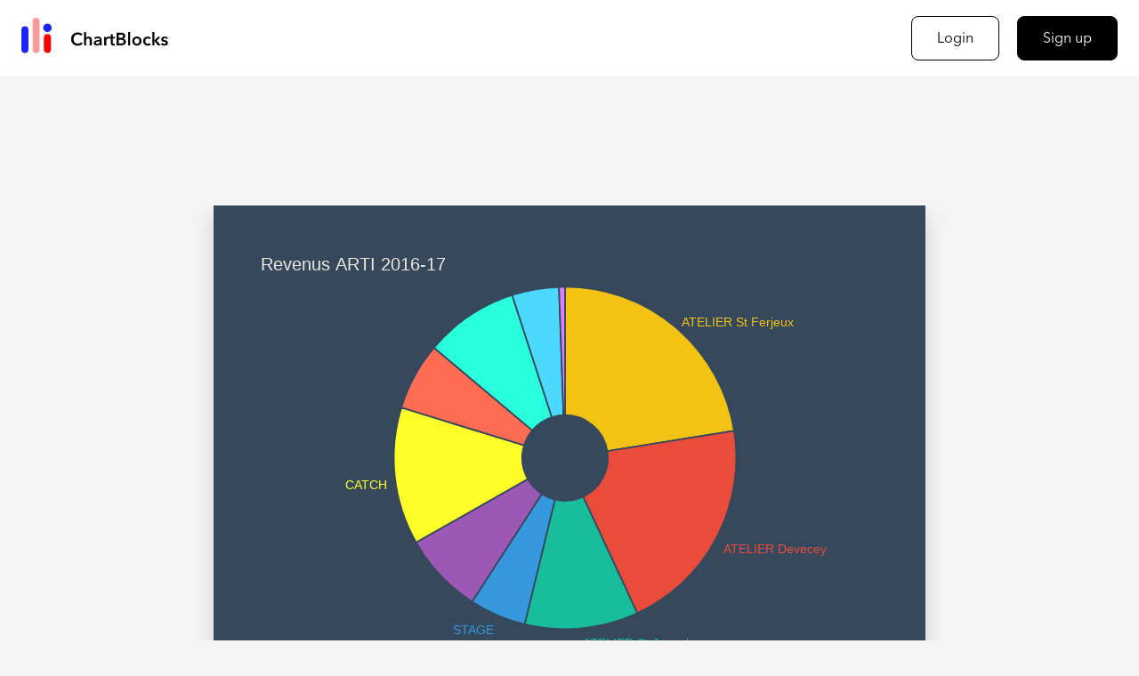

--- FILE ---
content_type: text/html
request_url: https://public.chartblocks.com/c/59b1a49d9973d233316b6f13?t=
body_size: 3618
content:
<!doctype html>

<html lang = "en">
    <head>
        <meta charset = "utf-8">
        <meta name="viewport" content="width=device-width">
        <title>Revenus ARTI 2016-17 (pie chart) | ChartBlocks</title>


                <meta property="description" content="A pie chart, Revenus ARTI 2016-17, built by anonymous using ChartBlocks." />
                <meta property="og:title" content="Revenus ARTI 2016-17" />
                <meta property="og:site_name" content="ChartBlocks" />
                <meta property="og:type" content="article" />
                <meta property="article:published_time" content="2017-09-07T20:57:17+01:00" />
                <meta property="article:modified_time" content="2017-09-07T19:58:59+00:00" />
                <meta property="og:url" content="https://public.chartblocks.com/c/59b1a49d9973d233316b6f13?t=" />
                <meta property="og:image" content="https://d3ugvbs94d921r.cloudfront.net/59b1a49d9973d233316b6f13.png?t=" />
                <meta property="og:image:type" content="image/png" />
                <meta property="og:image:width" content="900" />
                <meta property="og:image:heigh" content="600" />
                <meta property="twitter:card" content="summary_large_image" />
                <meta property="twitter:site" content="@chartblocks" />
                <meta property="twitter:title" content="Revenus ARTI 2016-17" />
                <meta property="twitter:image" content="https://d3ugvbs94d921r.cloudfront.net/59b1a49d9973d233316b6f13.png?t=" />
                <meta property="cb:chart_id" content="59b1a49d9973d233316b6f13" />
                <meta property="cb:chart_type" content="pie" />
        
        <link rel="apple-touch-icon" sizes="180x180" href="/img/icons/apple-touch-icon.png">
        <link rel="icon" type="image/png" sizes="32x32" href="/img/icons/favicon-32x32.png">
        <link rel="icon" type="image/png" sizes="16x16" href="/img/icons/favicon-16x16.png">
        <link rel="manifest" href="/img/icons/site.webmanifest">
        <link rel="mask-icon" href="/img/icons/safari-pinned-tab.svg" color="#1b22fa">
        <link rel="shortcut icon" href="/img/icons/favicon.ico">
        <meta name="msapplication-TileColor" content="#ffffff">
        <meta name="msapplication-config" content="/img/icons/browserconfig.xml">
        <meta name="theme-color" content="#ffffff">

                <link rel="alternate" type="application/json+oembed"
              href="http://embed.chartblocks.com/1.0/oembed/?url=http%3A%2F%2Fpublic.chartblocks.com%2Fc%2F59b1a49d9973d233316b6f13&format=json"
              title="Revenus ARTI 2016-17 (pie chart)" />
        <link rel="alternate" type="text/xml+oembed"
              href="http://embed.chartblocks.com/1.0/oembed/?url=http%3A%2F%2Fpublic.chartblocks.com%2Fc%2F59b1a49d9973d233316b6f13&format=xml"
              title="Revenus ARTI 2016-17 (pie chart)" />
                <link rel="stylesheet" href="/stylesheets/screen.css?v=64f5c7b4a">

        <link rel="preconnect" href="https://fonts.bunny.net">
        <link href="https://fonts.bunny.net/css?family=arvo:400,700|courier-prime:400,700|ibm-plex-mono:400,700|merriweather:400,700|montserrat:400,700|nunito:400,700|open-sans:400,700|playfair-display:400,700|poppins:400,700|prompt:400,700|pt-sans:400,700|pt-serif:400,700|raleway:400,700|roboto:400,700|work-sans:400,700" rel="stylesheet" />

        <script type="text/javascript" src="/js/frontend/lib/chart.full.min.js"></script>
        <script type="text/javascript" src="/js/frontend/cb-stat.js"></script>
        <script type="text/javascript" src="/js/frontend/cb-analytics.min.js"></script>
        <script type="text/javascript" src="/js/public.js"></script>
    </head>
    <body>
        <header class="header fixed-top">
            <div class="container">
                <nav class="navbar">
                    <a  class="navbar-brand" href="https://www.chartblocks.io/">
                        <img src="/img/logo.svg" alt="ChartBlocks" />
                    </a>
                    <ul class="nav navbar-nav ml-lg-auto">
                        <li class="menu-item nav-item d-none d-md-block">
                            <a class="btn btn-outline nav-link" target="_self" href="https://app.chartblocks.io">Login</a>
                        </li>
                        <li class="menu-item nav-item">
                            <a class="btn btn-secondary nav-link" target="_self" href="https://app.chartblocks.io/register">Sign up</a>
                        </li>
                    </ul>
                </nav>
            </div>
        </header>

        <div id="main" class="chartblocks-main">
    <div class="container">
        <div class="chartblocks-view">
            <div id="chart">
                <noscript>
                    <img src="//d3ugvbs94d921r.cloudfront.net/59b1a49d9973d233316b6f13.png&t=" alt="Revenu ARTI 2016-17 (pie chart)" />
                </noscript>
            </div>
        </div>
        <ul class="options">
            <ul class="social">
                <li>
                    <a href="https://twitter.com/intent/tweet?url=https%3A%2F%2Fpublic.chartblocks.com%2Fc%2F59b1a49d9973d233316b6f13%3Ft%3D&via=chartblocks" class="social-button social-twitter" target="_blank"><i class="icon-twitter"></i><span class="social-text">Tweet</span></a>
                </li>
                <li>
                    <a href="#" class="social-button social-facebook facebook" target="_blank"><i class="icon-facebook"></i><span class="social-text">Share</span></a>
                </li>
                <li>
                    <a href="//www.pinterest.com/pin/create/button/?url=https%3A%2F%2Fpublic.chartblocks.com%2Fc%2F59b1a49d9973d233316b6f13%3Ft%3D&media=%2F%2Fd3ugvbs94d921r.cloudfront.net%2F59b1a49d9973d233316b6f13.png%3Fpinterest%3D1&description=Revenus%20ARTI%202016-17" target="_new" class="social-button social-pinterest pinterest"><i class="icon-pinterest"></i><span class="social-text">Pin it</span></a>
                </li>
            </ul>

            <li>
                <a target="_blank" href="//d3ugvbs94d921r.cloudfront.net/59b1a49d9973d233316b6f13.png?download=1&t=" title="Download" class="btn btn-primary btn-download">Download</a>
            </li>
        </ul>
    </div>
</div>
<div class="cta -signup">
    <div class="container">
        <h2 class="d-none d-md-block">Slick, Easy Infographics... <br> On the House</h2>
        <h2 class="d-md-none">Data Viz Without Spending a Penny </h2>
        <div class="cta__buttons d-none d-md-block">
            <a class="btn btn-primary" href="https://app.chartblocks.io/register">Sign up now – it’s free</a>
        </div>
        <div class="cta__buttons d-md-none">
            <a class="btn btn-primary" href="https://app.chartblocks.io/register">Sign up</a>
            <a class="btn btn-outline btn-light" href="https://app.chartblocks.io/register">Login</a>
        </div>
    </div>
</div>
<div class="cta cta-panel d-none d-md-block">
    <div class="container wrap">
        <div class="bg-dark rounded">
            <h3 class="text-white">Want more design tools<br>
            like ChartBlocks?</h3>
            <p>ChartBlocks is one of several cloud-based design tools in the Ceros family.</p>
            <a class="btn btn-primary" href="https://www.ceros.com/" target="_blank" rel="noopener">Learn more about Ceros</a>
        </div>
    </div>
</div>
<script type="text/javascript">
    require(['jquery', 'js/public/renderer'], function($, Renderer) {
        $(function() {

            var cbChart = {"id":"59b1a49d9973d233316b6f13","name":"Revenu ARTI 2016-17","tags":[],"config":{"canvas":{"width":900,"margin":{"bottom":60,"top":60,"left":60,"right":60},"height":600,"font-family":"Arial","font-size":"10","font-color":"rgb(235, 233, 221)","background-color":"rgb(54, 72, 92)","background-type":"solid"},"series":{"ws-01":{"labels":{"font-size":"16","content":"{{ x }}","show":true},"show":true,"source":{"type":"dataset","setId":"59b1a3e89973d2f8306b6f13","direction":"columns","headersFirst":false,"x":[1],"y":[2],"from":1,"to":null,"offset":null,"limit":null,"sortBy":[],"order":1,"groupBy":[],"groupAccumulator":"avg"},"title":null,"order":0,"color":["#F2C313","#E94C3B","#18BD9B","#3598DC","#9D58B5"]}},"meta":{"title":{"value":"Revenus ARTI 2016-17","show":true,"position":{"type":"top-left"},"rotate":0,"font-family":"Arial","font-size":"22","color":"rgb(235, 233, 221)"},"description":"A pie chart, Revenus ARTI 2016-17, built by anonymous using ChartBlocks."},"legend":{"show":false,"position":{"type":"top-right"},"style":"vertical","font-size":14,"font-color":"rgb(235, 233, 221)"},"options":{"border":{"thickness":2,"color":"rgb(54, 72, 92)"},"donut":25},"type":"pie","axes":{"x":{"label":{"value":"ATELIER St Ferjeux","show":true,"font-size":16,"font-family":"Arial","color":"rgb(235, 233, 221)"},"show":true,"thickness":2,"ticks":{"show":true,"font-family":"Arial","font-size":14,"color":"rgb(235, 233, 221)"},"grid":{"show":false,"thickness":1,"color":"rgb(235, 233, 221)"},"color":"rgba(235, 233, 221, 0.3)"},"y":{"label":{"value":null,"show":true,"font-size":16,"font-family":"Arial","color":"rgb(235, 233, 221)"},"show":true,"scale":{"niceValues":true},"thickness":2,"ticks":{"show":true,"font-family":"Arial","font-size":14,"color":"rgb(235, 233, 221)"},"grid":{"show":true,"thickness":1,"color":"rgba(235, 233, 221, 0.3)"},"color":"rgba(235, 233, 221, 0.3)"},"y2":{"show":false,"scale":{"niceValues":true},"thickness":1,"label":{"show":true,"font-size":12,"font-family":"Arial","color":"rgb(235, 233, 221)"},"ticks":{"show":true,"font-family":"Arial","font-size":12,"color":"rgb(235, 233, 221)"},"grid":{"show":false,"thickness":1,"color":"rgb(235, 233, 221)"},"color":"rgba(235, 233, 221, 0.3)"}},"branding":{"position":{"type":"bottom-right"},"show":true,"url":"http:\/\/www.chartblocks.com"},"populator":{"url":"https:\/\/api.chartblocks.com\/v1\/chart\/data\/59b1a49d9973d233316b6f13","interval":300000}},"templateKey":null,"isTemplate":false,"isPublic":true,"totalViews":14,"createdAt":"2017-09-07T20:57:17+01:00","updatedAt":"2017-09-07T19:58:59+00:00","publicUrl":"https:\/\/public.chartblocks.com\/c\/59b1a49d9973d233316b6f13","versionHash":"394d0382","images":{"png":{"name":"PNG","extension":"png","url":"\/\/d3ugvbs94d921r.cloudfront.net\/59b1a49d9973d233316b6f13.png","enabled":true},"pdf":{"name":"PDF","extension":"pdf","url":"\/\/d3ugvbs94d921r.cloudfront.net\/59b1a49d9973d233316b6f13.pdf","enabled":true},"svg":{"name":"SVG","extension":"svg","url":"\/\/d3ugvbs94d921r.cloudfront.net\/59b1a49d9973d233316b6f13.svg","enabled":true},"eps":{"name":"EPS","extension":"eps","url":"\/\/d3ugvbs94d921r.cloudfront.net\/59b1a49d9973d233316b6f13.eps","enabled":true},"ps":{"name":"PS","extension":"ps","url":"\/\/d3ugvbs94d921r.cloudfront.net\/59b1a49d9973d233316b6f13.ps","enabled":true}},"editable":false,"creator":{"id":"5807359e9973d20f04912e94","nickname":null,"avatarUrl":"\/\/www.gravatar.com\/avatar\/ad75363b24cfc62db8f5b88838db8fe9?d=mm","account":{"id":"5807359e9973d20f04912e97","name":null}}};
                var renderer = new Renderer({
                    container: $('.chartblocks-view'),
                    target: $('#chart'),
                    chart: cbChart,
                    social: $('.social')
                });

        renderer.render();

    });
    });</script>



        <footer>
            <div class="footer-inner container">
                <div class="logo">
                    <img src="/img/logo-small.svg" alt="ChartBlocks" />
                    <span class="logo-text">ChartBlocks</span>
                </div>
                <ul class="footer-menu">
                    <li><a target="_blank" href="https://www.chartblocks.io/support/">Support</a></li>
                    <li><a target="_blank" href="https://www.ceros.com/privacy-policy/">Privacy Policy</a></li>
                    <li><a target="_blank" href="https://www.ceros.com/terms-conditions/">Terms & Conditions</a></li>
                </ul>
                <p class="copy">Copyright ChartBlocks &copy;
                    <script>
                        var CurrentYear = new Date().getFullYear()
                        document.write(CurrentYear)
                    </script>
                </p>
            </div>
        </footer>

        <script>
            (function(i, s, o, g, r, a, m) {
                i['GoogleAnalyticsObject'] = r;
                i[r] = i[r] || function() {
                    (i[r].q = i[r].q || []).push(arguments)
                }, i[r].l = 1 * new Date();
                a = s.createElement(o),
                        m = s.getElementsByTagName(o)[0];
                a.async = 1;
                a.src = g;
                m.parentNode.insertBefore(a, m)
            })(window, document, 'script', '//www.google-analytics.com/analytics.js', 'ga');

            ga('create', 'UA-46682686-1', 'auto');
            ga('send', 'pageview');
        </script>
    </body>
</html>

--- FILE ---
content_type: text/css
request_url: https://public.chartblocks.com/stylesheets/screen.css?v=64f5c7b4a
body_size: 3652
content:
@media -sass-debug-info{filename{font-family:file\:\/\/\/Users\/mitch\/\.gem\/gems\/compass-core-1\.0\.3\/stylesheets\/compass\/reset\/_utilities\.scss}line{font-family:\000035}}
html, body, div, span, applet, object, iframe,
h1, h2, h3, h4, h5, h6, p, blockquote, pre,
a, abbr, acronym, address, big, cite, code,
del, dfn, em, img, ins, kbd, q, s, samp,
small, strike, strong, sub, sup, tt, var,
b, u, i, center,
dl, dt, dd, ol, ul, li,
fieldset, form, label, legend,
table, caption, tbody, tfoot, thead, tr, th, td,
article, aside, canvas, details, embed,
figure, figcaption, footer, header, hgroup,
menu, nav, output, ruby, section, summary,
time, mark, audio, video {
  margin: 0;
  padding: 0;
  border: 0;
  font: inherit;
  font-size: 100%;
  vertical-align: baseline;
}

@media -sass-debug-info{filename{font-family:file\:\/\/\/Users\/mitch\/\.gem\/gems\/compass-core-1\.0\.3\/stylesheets\/compass\/reset\/_utilities\.scss}line{font-family:\0000322}}
html {
  line-height: 1;
}

@media -sass-debug-info{filename{font-family:file\:\/\/\/Users\/mitch\/\.gem\/gems\/compass-core-1\.0\.3\/stylesheets\/compass\/reset\/_utilities\.scss}line{font-family:\0000324}}
ol, ul {
  list-style: none;
}

@media -sass-debug-info{filename{font-family:file\:\/\/\/Users\/mitch\/\.gem\/gems\/compass-core-1\.0\.3\/stylesheets\/compass\/reset\/_utilities\.scss}line{font-family:\0000326}}
table {
  border-collapse: collapse;
  border-spacing: 0;
}

@media -sass-debug-info{filename{font-family:file\:\/\/\/Users\/mitch\/\.gem\/gems\/compass-core-1\.0\.3\/stylesheets\/compass\/reset\/_utilities\.scss}line{font-family:\0000328}}
caption, th, td {
  text-align: left;
  font-weight: normal;
  vertical-align: middle;
}

@media -sass-debug-info{filename{font-family:file\:\/\/\/Users\/mitch\/\.gem\/gems\/compass-core-1\.0\.3\/stylesheets\/compass\/reset\/_utilities\.scss}line{font-family:\0000330}}
q, blockquote {
  quotes: none;
}
@media -sass-debug-info{filename{font-family:file\:\/\/\/Users\/mitch\/\.gem\/gems\/compass-core-1\.0\.3\/stylesheets\/compass\/reset\/_utilities\.scss}line{font-family:\00003103}}
q:before, q:after, blockquote:before, blockquote:after {
  content: "";
  content: none;
}

@media -sass-debug-info{filename{font-family:file\:\/\/\/Users\/mitch\/\.gem\/gems\/compass-core-1\.0\.3\/stylesheets\/compass\/reset\/_utilities\.scss}line{font-family:\0000332}}
a img {
  border: none;
}

@media -sass-debug-info{filename{font-family:file\:\/\/\/Users\/mitch\/\.gem\/gems\/compass-core-1\.0\.3\/stylesheets\/compass\/reset\/_utilities\.scss}line{font-family:\00003116}}
article, aside, details, figcaption, figure, footer, header, hgroup, main, menu, nav, section, summary {
  display: block;
}

/* General Mobile Touch ----------- */
@media -sass-debug-info{filename{font-family:file\:\/\/\/Users\/mitch\/Sites\/chartblocks\/public-web\/sass\/_respond\.scss}line{font-family:\0000317}}
.mobile-touch-overflow {
  overflow: auto;
  -webkit-overflow-scrolling: touch;
  -moz-overflow-scrolling: touch;
  -o-overflow-scrolling: touch;
  -ms-overflow-scrolling: touch;
  overflow-scrolling: touch;
}

@media -sass-debug-info{filename{font-family:file\:\/\/\/Users\/mitch\/Sites\/chartblocks\/public-web\/sass\/_respond\.scss}line{font-family:\0000325}}
.mobile-touch-overflow,
.mobile-touch-overflow * {
  /* some level of transform keeps elements from blinking out of visibility on iOS */
  -webkit-transform: rotateY(0);
}

@media -sass-debug-info{filename{font-family:file\:\/\/\/Users\/mitch\/Sites\/chartblocks\/public-web\/sass\/_animate\.scss}line{font-family:\000031}}
.spin, .loading-spin {
  -webkit-animation: spin .6s infinite linear;
  -moz-animation: spin .6s infinite linear;
  -ms-animation: spin .6s infinite linear;
  -o-animation: spin .6s infinite linear;
  animation: spin .6s infinite linear;
}

@media -sass-debug-info{filename{font-family:file\:\/\/\/Users\/mitch\/Sites\/chartblocks\/public-web\/sass\/_animate\.scss}line{font-family:\000039}}
.loading-spin {
  margin: 0 auto;
  border-bottom: 2px solid transparent;
  border-left: 2px solid transparent;
  border-right: 2px solid #2B95D3;
  border-top: 2px solid #2B95D3;
  border-radius: 100%;
  height: 20px;
  width: 20px;
}

@keyframes "spin" {
  from {
    -webkit-transform: rotate(0deg);
    -moz-transform: rotate(0deg);
    -o-transform: rotate(0deg);
    -ms-transform: rotate(0deg);
    transform: rotate(0deg);
  }
  to {
    -webkit-transform: rotate(359deg);
    -moz-transform: rotate(359deg);
    -o-transform: rotate(359deg);
    -ms-transform: rotate(359deg);
    transform: rotate(359deg);
  }
}
@-moz-keyframes spin {
  from {
    -moz-transform: rotate(0deg);
    transform: rotate(0deg);
  }
  to {
    -moz-transform: rotate(359deg);
    transform: rotate(359deg);
  }
}
@-webkit-keyframes "spin" {
  from {
    -webkit-transform: rotate(0deg);
    transform: rotate(0deg);
  }
  to {
    -webkit-transform: rotate(359deg);
    transform: rotate(359deg);
  }
}
@-ms-keyframes "spin" {
  from {
    -ms-transform: rotate(0deg);
    transform: rotate(0deg);
  }
  to {
    -ms-transform: rotate(359deg);
    transform: rotate(359deg);
  }
}
@-o-keyframes "spin" {
  from {
    -o-transform: rotate(0deg);
    transform: rotate(0deg);
  }
  to {
    -o-transform: rotate(359deg);
    transform: rotate(359deg);
  }
}
@media -sass-debug-info{filename{font-family:file\:\/\/\/Users\/mitch\/Sites\/chartblocks\/public-web\/sass\/_grid-settings\.scss}line{font-family:\000031}}
html, body {
  height: 100%;
}

@media -sass-debug-info{filename{font-family:file\:\/\/\/Users\/mitch\/Sites\/chartblocks\/public-web\/sass\/_grid-settings\.scss}line{font-family:\000033}}
.wrapper,
.container {
  margin: 0 auto;
  max-width: 1330px;
  min-height: 1px;
  position: relative;
  padding-left: 24px;
  padding-right: 24px;
}

@media -sass-debug-info{filename{font-family:file\:\/\/\/Users\/mitch\/Sites\/chartblocks\/public-web\/sass\/_grid-settings\.scss}line{font-family:\0000313}}
.content-left {
  float: left;
  width: 69%;
}

@media -sass-debug-info{filename{font-family:file\:\/\/\/Users\/mitch\/Sites\/chartblocks\/public-web\/sass\/_grid-settings\.scss}line{font-family:\0000318}}
.content-right {
  margin-left: 71%;
}
@media -sass-debug-info{filename{font-family:file\:\/\/\/Users\/mitch\/Sites\/chartblocks\/public-web\/sass\/_grid-settings\.scss}line{font-family:\0000321}}
.content-right .search,
.content-right .info,
.content-right .tags {
  margin: 0 0 25px;
}

@media (min-width: 980px) {
@media -sass-debug-info{filename{font-family:file\:\/\/\/Users\/mitch\/Sites\/chartblocks\/public-web\/sass\/_grid-settings\.scss}line{font-family:\0000331}}
  .content-left {
    width: 100%;
  }

@media -sass-debug-info{filename{font-family:file\:\/\/\/Users\/mitch\/Sites\/chartblocks\/public-web\/sass\/_grid-settings\.scss}line{font-family:\0000335}}
  .content-right {
    width: 100%;
    margin-left: 0;
  }
}
@media -sass-debug-info{filename{font-family:file\:\/\/\/Users\/mitch\/Sites\/chartblocks\/public-web\/sass\/_global\.scss}line{font-family:\000031}}
body {
  background-color: #F5F5F5;
  font-size: 16px;
  color: #888888;
  padding: 0;
  margin: 0;
}

@media -sass-debug-info{filename{font-family:file\:\/\/\/Users\/mitch\/Sites\/chartblocks\/public-web\/sass\/_global\.scss}line{font-family:\000039}}
* {
  -moz-box-sizing: border-box;
  -webkit-box-sizing: border-box;
  box-sizing: border-box;
}

@media -sass-debug-info{filename{font-family:file\:\/\/\/Users\/mitch\/Sites\/chartblocks\/public-web\/sass\/_global\.scss}line{font-family:\0000313}}
.cf {
  zoom: 1;
  clear: both;
}
@media -sass-debug-info{filename{font-family:file\:\/\/\/Users\/mitch\/Sites\/chartblocks\/public-web\/sass\/_mixins\.scss}line{font-family:\000033}}
.cf:before, .cf:after {
  content: "";
  display: table;
}
@media -sass-debug-info{filename{font-family:file\:\/\/\/Users\/mitch\/Sites\/chartblocks\/public-web\/sass\/_mixins\.scss}line{font-family:\000034}}
.cf:after {
  clear: both;
}

@media -sass-debug-info{filename{font-family:file\:\/\/\/Users\/mitch\/Sites\/chartblocks\/public-web\/sass\/_global\.scss}line{font-family:\0000318}}
img {
  max-width: 100%;
  height: auto;
}

@media -sass-debug-info{filename{font-family:file\:\/\/\/Users\/mitch\/Sites\/chartblocks\/public-web\/sass\/_global\.scss}line{font-family:\0000323}}
.superscript {
  position: absolute;
  top: 1.5em;
  right: 0;
  color: #fff;
}

@media -sass-debug-info{filename{font-family:file\:\/\/\/Users\/mitch\/Sites\/chartblocks\/public-web\/sass\/_global\.scss}line{font-family:\0000330}}
.disabled {
  display: none !important;
}

@media -sass-debug-info{filename{font-family:file\:\/\/\/Users\/mitch\/Sites\/chartblocks\/public-web\/sass\/_global\.scss}line{font-family:\0000335}}
.d-none {
  display: none;
}

@media (min-width: 1024px) {
@media -sass-debug-info{filename{font-family:file\:\/\/\/Users\/mitch\/Sites\/chartblocks\/public-web\/sass\/_global\.scss}line{font-family:\0000340}}
  .d-md-block {
    display: block;
  }
}
@media (min-width: 1024px) {
@media -sass-debug-info{filename{font-family:file\:\/\/\/Users\/mitch\/Sites\/chartblocks\/public-web\/sass\/_global\.scss}line{font-family:\0000346}}
  .d-md-none {
    display: none;
  }
}
@media -sass-debug-info{filename{font-family:file\:\/\/\/Users\/mitch\/Sites\/chartblocks\/public-web\/sass\/_buttons\.scss}line{font-family:\000031}}
.btn {
  padding: 13px 28px;
  font-size: 1rem;
  display: inline-block;
  text-align: center;
  height: 50px;
  line-height: 1.5;
  border: 0;
  cursor: pointer;
  border: 1px solid;
  font-weight: 400;
  -webkit-appearance: none;
  -moz-appearance: none;
  -ms-appearance: none;
  -o-appearance: none;
  appearance: none;
  -moz-border-radius: 8px;
  -webkit-border-radius: 8px;
  border-radius: 8px;
  -moz-transition: all 0.3s ease-in;
  -o-transition: all 0.3s ease-in;
  -webkit-transition: all 0.3s ease-in;
  transition: all 0.3s ease-in;
}
@media -sass-debug-info{filename{font-family:file\:\/\/\/Users\/mitch\/Sites\/chartblocks\/public-web\/sass\/_buttons\.scss}line{font-family:\0000316}}
.btn-primary {
  color: #FFFFFF;
  border-color: #1A22FB;
  background-color: #1A22FB;
}
@media -sass-debug-info{filename{font-family:file\:\/\/\/Users\/mitch\/Sites\/chartblocks\/public-web\/sass\/_buttons\.scss}line{font-family:\0000321}}
.btn-primary:hover {
  color: #FFFFFF;
  border-color: #040cde;
  background-color: #040cde;
  text-decoration: none;
}
@media -sass-debug-info{filename{font-family:file\:\/\/\/Users\/mitch\/Sites\/chartblocks\/public-web\/sass\/_buttons\.scss}line{font-family:\0000329}}
.btn-secondary {
  color: #FFFFFF;
  border-color: #000000;
  background-color: #000000;
}
@media -sass-debug-info{filename{font-family:file\:\/\/\/Users\/mitch\/Sites\/chartblocks\/public-web\/sass\/_buttons\.scss}line{font-family:\0000334}}
.btn-secondary:hover {
  color: #FFFFFF;
}
@media -sass-debug-info{filename{font-family:file\:\/\/\/Users\/mitch\/Sites\/chartblocks\/public-web\/sass\/_buttons\.scss}line{font-family:\0000339}}
.btn-outline {
  color: #000000;
  border-color: currentColor;
}
@media -sass-debug-info{filename{font-family:file\:\/\/\/Users\/mitch\/Sites\/chartblocks\/public-web\/sass\/_buttons\.scss}line{font-family:\0000343}}
.btn-outline:hover {
  color: #FFFFFF;
  border-color: #000000;
  background-color: #000000;
}
@media -sass-debug-info{filename{font-family:file\:\/\/\/Users\/mitch\/Sites\/chartblocks\/public-web\/sass\/_buttons\.scss}line{font-family:\0000350}}
.btn-light {
  color: #FFFFFF;
}
@media -sass-debug-info{filename{font-family:file\:\/\/\/Users\/mitch\/Sites\/chartblocks\/public-web\/sass\/_buttons\.scss}line{font-family:\0000353}}
.btn-light:hover {
  color: #000000;
  border-color: #FFFFFF;
  background-color: #FFFFFF;
}
@media -sass-debug-info{filename{font-family:file\:\/\/\/Users\/mitch\/Sites\/chartblocks\/public-web\/sass\/_buttons\.scss}line{font-family:\0000361}}
.btn-download:after {
  margin-left: 15px;
  content: url("data:image/svg+xml,%3Csvg width='16' height='16' viewBox='0 0 16 16' fill='none' xmlns='http://www.w3.org/2000/svg'%3E%3Cpath d='M1.00012 8.47119V12.8462C1.00012 13.6539 1.22705 13.9653 1.63097 14.3692C2.0349 14.7731 2.58274 15.0001 3.15398 15.0001H12.8463C13.4176 15.0001 13.9654 14.7731 14.3693 14.3692C14.7732 13.9653 15.0002 13.4174 15.0002 12.8462V8.47119' stroke='white' stroke-width='1.2' stroke-linecap='round' stroke-linejoin='round'/%3E%3Cpath d='M4.76947 6.92297L8.00025 10.6922L11.231 6.92297' stroke='white' stroke-width='1.2' stroke-linecap='round' stroke-linejoin='round'/%3E%3Cpath d='M8.00012 10.6923V1' stroke='white' stroke-width='1.2' stroke-linecap='round' stroke-linejoin='round'/%3E%3C/svg%3E%0A");
}

@font-face {
  font-family: "Avenir";
  src: url("../fonts/avenir/AvenirNextLTProRegular.woff2") format("woff2"), url("../fonts/avenir/AvenirNextLTProRegular.woff") format("woff");
  font-weight: 400;
  font-style: normal;
  font-display: swap;
}
@font-face {
  font-family: "Avenir";
  src: url("../fonts/avenir/AvenirNextLTProMedium.woff2") format("woff2"), url("../fonts/avenir/AvenirNextLTProMedium.woff") format("woff");
  font-weight: 500;
  font-style: normal;
  font-display: swap;
}
@font-face {
  font-family: "Avenir";
  src: url("../fonts/avenir/AvenirNextLTProBold.woff2") format("woff2"), url("../fonts/avenir/AvenirNextLTProBold.woff") format("woff");
  font-weight: 600;
  font-style: normal;
  font-display: swap;
}
@font-face {
  font-family: "ObjectSans-Bold";
  src: url("../fonts/object-sans/ObjectSans-Bold.woff2") format("woff2"), url("../fonts/object-sans/ObjectSans-Bold.woff") format("woff");
  font-weight: 900;
  font-style: normal;
  font-display: swap;
}
@media -sass-debug-info{filename{font-family:file\:\/\/\/Users\/mitch\/Sites\/chartblocks\/public-web\/sass\/_fonts\.scss}line{font-family:\0000338}}
body {
  font-family: 'Avenir', sans-serif;
  font-size: 16px;
  line-height: normal;
}

@media -sass-debug-info{filename{font-family:file\:\/\/\/Users\/mitch\/Sites\/chartblocks\/public-web\/sass\/_fonts\.scss}line{font-family:\0000344}}
a {
  text-decoration: none;
  color: #000000;
  -moz-transition: text-decoration 0.2s ease-in-out;
  -o-transition: text-decoration 0.2s ease-in-out;
  -webkit-transition: text-decoration 0.2s ease-in-out;
  transition: text-decoration 0.2s ease-in-out;
}
@media -sass-debug-info{filename{font-family:file\:\/\/\/Users\/mitch\/Sites\/chartblocks\/public-web\/sass\/_fonts\.scss}line{font-family:\0000349}}
a:hover {
  text-decoration: underline;
}

@media -sass-debug-info{filename{font-family:file\:\/\/\/Users\/mitch\/Sites\/chartblocks\/public-web\/sass\/_fonts\.scss}line{font-family:\0000354}}
h1, h2, h3, h4, h5, h6 {
  font-weight: 700;
  font-family: 'ObjectSans-Bold', sans-serif;
}

@media -sass-debug-info{filename{font-family:file\:\/\/\/Users\/mitch\/Sites\/chartblocks\/public-web\/sass\/_fonts\.scss}line{font-family:\0000359}}
p {
  margin-bottom: 40px;
  line-height: 1.2em;
  color: #888888;
}

@media -sass-debug-info{filename{font-family:file\:\/\/\/Users\/mitch\/Sites\/chartblocks\/public-web\/sass\/_fonts\.scss}line{font-family:\0000365}}
strong {
  font-weight: 700;
}

@media -sass-debug-info{filename{font-family:file\:\/\/\/Users\/mitch\/Sites\/chartblocks\/public-web\/sass\/_header\.scss}line{font-family:\000031}}
header {
  height: 86px;
  background-color: #FFFFFF;
}
@media -sass-debug-info{filename{font-family:file\:\/\/\/Users\/mitch\/Sites\/chartblocks\/public-web\/sass\/_header\.scss}line{font-family:\000035}}
header .navbar,
header .container {
  height: 100%;
}
@media -sass-debug-info{filename{font-family:file\:\/\/\/Users\/mitch\/Sites\/chartblocks\/public-web\/sass\/_header\.scss}line{font-family:\0000310}}
header .navbar {
  display: flex;
  align-items: center;
}
@media -sass-debug-info{filename{font-family:file\:\/\/\/Users\/mitch\/Sites\/chartblocks\/public-web\/sass\/_header\.scss}line{font-family:\0000314}}
header .navbar-nav {
  display: flex;
  margin-left: auto;
}
@media -sass-debug-info{filename{font-family:file\:\/\/\/Users\/mitch\/Sites\/chartblocks\/public-web\/sass\/_header\.scss}line{font-family:\0000318}}
header .navbar-nav .menu-item {
  margin-left: 20px;
}
@media -sass-debug-info{filename{font-family:file\:\/\/\/Users\/mitch\/Sites\/chartblocks\/public-web\/sass\/_header\.scss}line{font-family:\0000321}}
header .navbar-nav .menu-item:first-child {
  margin-left: 0;
}

@media -sass-debug-info{filename{font-family:file\:\/\/\/Users\/mitch\/Sites\/chartblocks\/public-web\/sass\/_footer\.scss}line{font-family:\000031}}
footer {
  background-color: #FFFFFF;
}
@media (min-width: 980px) {
@media -sass-debug-info{filename{font-family:file\:\/\/\/Users\/mitch\/Sites\/chartblocks\/public-web\/sass\/_footer\.scss}line{font-family:\000031}}
  footer {
    height: 114px;
  }
}
@media -sass-debug-info{filename{font-family:file\:\/\/\/Users\/mitch\/Sites\/chartblocks\/public-web\/sass\/_footer\.scss}line{font-family:\000038}}
footer .container {
  padding: 0;
}
@media (min-width: 980px) {
@media -sass-debug-info{filename{font-family:file\:\/\/\/Users\/mitch\/Sites\/chartblocks\/public-web\/sass\/_footer\.scss}line{font-family:\000038}}
  footer .container {
    padding: 0 24px;
  }
}
@media -sass-debug-info{filename{font-family:file\:\/\/\/Users\/mitch\/Sites\/chartblocks\/public-web\/sass\/_footer\.scss}line{font-family:\0000316}}
footer img {
  display: block;
  height: auto;
  max-width: 170px;
}
@media -sass-debug-info{filename{font-family:file\:\/\/\/Users\/mitch\/Sites\/chartblocks\/public-web\/sass\/_footer\.scss}line{font-family:\0000323}}
footer .footer-inner {
  display: flex;
  flex-direction: column;
  height: 100%;
}
@media (min-width: 980px) {
@media -sass-debug-info{filename{font-family:file\:\/\/\/Users\/mitch\/Sites\/chartblocks\/public-web\/sass\/_footer\.scss}line{font-family:\0000323}}
  footer .footer-inner {
    flex-direction: row;
    align-items: center;
    justify-content: space-between;
  }
}
@media -sass-debug-info{filename{font-family:file\:\/\/\/Users\/mitch\/Sites\/chartblocks\/public-web\/sass\/_footer\.scss}line{font-family:\0000334}}
footer .footer-inner .logo {
  display: flex;
  align-items: center;
  order: 1;
  margin-top: 40px;
  margin-bottom: 17px;
  margin-left: auto;
  margin-right: auto;
}
@media (min-width: 980px) {
@media -sass-debug-info{filename{font-family:file\:\/\/\/Users\/mitch\/Sites\/chartblocks\/public-web\/sass\/_footer\.scss}line{font-family:\0000334}}
  footer .footer-inner .logo {
    order: initial;
    margin: 0;
  }
}
@media -sass-debug-info{filename{font-family:file\:\/\/\/Users\/mitch\/Sites\/chartblocks\/public-web\/sass\/_footer\.scss}line{font-family:\0000348}}
footer .footer-inner .logo-text {
  display: none;
  color: #000000;
  font-size: 20px;
  line-height: 20px;
  font-weight: 500;
  margin-left: 20px;
}
@media (min-width: 980px) {
@media -sass-debug-info{filename{font-family:file\:\/\/\/Users\/mitch\/Sites\/chartblocks\/public-web\/sass\/_footer\.scss}line{font-family:\0000348}}
  footer .footer-inner .logo-text {
    display: inline;
  }
}
@media -sass-debug-info{filename{font-family:file\:\/\/\/Users\/mitch\/Sites\/chartblocks\/public-web\/sass\/_footer\.scss}line{font-family:\0000363}}
footer .footer-menu {
  display: flex;
  justify-content: center;
  padding: 25px 0;
  border-bottom: 1px solid #EAEAEA;
}
@media (min-width: 980px) {
@media -sass-debug-info{filename{font-family:file\:\/\/\/Users\/mitch\/Sites\/chartblocks\/public-web\/sass\/_footer\.scss}line{font-family:\0000363}}
  footer .footer-menu {
    padding: 0;
    border-bottom: none;
  }
}
@media -sass-debug-info{filename{font-family:file\:\/\/\/Users\/mitch\/Sites\/chartblocks\/public-web\/sass\/_footer\.scss}line{font-family:\0000375}}
footer .footer-menu li a {
  color: #6F6F6F;
  padding: 0 15px;
  font-size: 1rem;
}
@media -sass-debug-info{filename{font-family:file\:\/\/\/Users\/mitch\/Sites\/chartblocks\/public-web\/sass\/_footer\.scss}line{font-family:\0000384}}
footer p.copy {
  color: #C0C0C0;
  font-size: 1rem;
  order: 2;
  margin-bottom: 30px;
  margin-left: auto;
  margin-right: auto;
}
@media (min-width: 980px) {
@media -sass-debug-info{filename{font-family:file\:\/\/\/Users\/mitch\/Sites\/chartblocks\/public-web\/sass\/_footer\.scss}line{font-family:\0000384}}
  footer p.copy {
    margin: 0;
  }
}

@media -sass-debug-info{filename{font-family:file\:\/\/\/Users\/mitch\/Sites\/chartblocks\/public-web\/sass\/_chart\.scss}line{font-family:\000031}}
.chartblocks-main {
  display: flex;
  text-align: center;
  overflow: hidden;
  margin: 0 auto;
  margin-top: 145px;
  margin-bottom: 127px;
}
@media -sass-debug-info{filename{font-family:file\:\/\/\/Users\/mitch\/Sites\/chartblocks\/public-web\/sass\/_chart\.scss}line{font-family:\000039}}
.chartblocks-main .chartblocks-view {
  min-width: 290px;
  line-height: 0;
  margin: 0 auto;
  background: #fff;
  box-shadow: 0 9px 24px rgba(0, 0, 0, 0.15);
}
@media (min-width: 1024px) {
@media -sass-debug-info{filename{font-family:file\:\/\/\/Users\/mitch\/Sites\/chartblocks\/public-web\/sass\/_chart\.scss}line{font-family:\000039}}
  .chartblocks-main .chartblocks-view {
    min-width: 800px;
  }
}
@media -sass-debug-info{filename{font-family:file\:\/\/\/Users\/mitch\/Sites\/chartblocks\/public-web\/sass\/_chart\.scss}line{font-family:\0000320}}
.chartblocks-main .chartblocks-view #chart {
  height: auto !important;
  width: auto !important;
}
@media -sass-debug-info{filename{font-family:file\:\/\/\/Users\/mitch\/Sites\/chartblocks\/public-web\/sass\/_chart\.scss}line{font-family:\0000325}}
.chartblocks-main .chartblocks-view svg {
  display: block;
  height: auto;
  max-width: 100%;
}
@media -sass-debug-info{filename{font-family:file\:\/\/\/Users\/mitch\/Sites\/chartblocks\/public-web\/sass\/_chart\.scss}line{font-family:\0000332}}
.chartblocks-main .options {
  display: flex;
  margin-top: 40px;
  width: 100%;
  justify-content: flex-end;
}
@media -sass-debug-info{filename{font-family:file\:\/\/\/Users\/mitch\/Sites\/chartblocks\/public-web\/sass\/_chart\.scss}line{font-family:\0000338}}
.chartblocks-main .options .btn {
  margin-left: auto;
}
@media -sass-debug-info{filename{font-family:file\:\/\/\/Users\/mitch\/Sites\/chartblocks\/public-web\/sass\/_chart\.scss}line{font-family:\0000342}}
.chartblocks-main .options .social {
  display: none;
}

@media -sass-debug-info{filename{font-family:file\:\/\/\/Users\/mitch\/Sites\/chartblocks\/public-web\/sass\/_cta\.scss}line{font-family:\000031}}
.cta {
  color: #FFFFFF;
  padding: 70px 0;
  min-height: 624px;
  background-color: #000000;
}
@media (min-width: 980px) {
@media -sass-debug-info{filename{font-family:file\:\/\/\/Users\/mitch\/Sites\/chartblocks\/public-web\/sass\/_cta\.scss}line{font-family:\000031}}
  .cta {
    min-height: auto;
    padding: 179px 0;
  }
}
@media -sass-debug-info{filename{font-family:file\:\/\/\/Users\/mitch\/Sites\/chartblocks\/public-web\/sass\/_cta\.scss}line{font-family:\0000312}}
.cta.-signup {
  background-image: url("../img/bg-brush-stroke-mobile.png");
  background-repeat: no-repeat;
  background-position: right;
  background-size: 100% auto;
}
@media (min-width: 980px) {
@media -sass-debug-info{filename{font-family:file\:\/\/\/Users\/mitch\/Sites\/chartblocks\/public-web\/sass\/_cta\.scss}line{font-family:\0000312}}
  .cta.-signup {
    background-image: url("../img/bg-brush-stroke.png");
    background-size: auto 100%;
  }
}
@media -sass-debug-info{filename{font-family:file\:\/\/\/Users\/mitch\/Sites\/chartblocks\/public-web\/sass\/_cta\.scss}line{font-family:\0000324}}
.cta-panel {
  padding: 60px 0;
}
@media -sass-debug-info{filename{font-family:file\:\/\/\/Users\/mitch\/Sites\/chartblocks\/public-web\/sass\/_cta\.scss}line{font-family:\0000327}}
.cta-panel .rounded {
  color: #FFFFFF;
  padding: 60px;
  text-align: center;
  border-radius: 20px;
  background-color: rgba(255, 255, 255, 0.12);
}
@media -sass-debug-info{filename{font-family:file\:\/\/\/Users\/mitch\/Sites\/chartblocks\/public-web\/sass\/_cta\.scss}line{font-family:\0000334}}
.cta-panel .rounded .btn {
  margin: 0 auto;
}
@media -sass-debug-info{filename{font-family:file\:\/\/\/Users\/mitch\/Sites\/chartblocks\/public-web\/sass\/_cta\.scss}line{font-family:\0000341}}
.cta__buttons .btn {
  margin-right: 10px;
}
@media -sass-debug-info{filename{font-family:file\:\/\/\/Users\/mitch\/Sites\/chartblocks\/public-web\/sass\/_cta\.scss}line{font-family:\0000344}}
.cta__buttons .btn:last-child {
  margin-right: 0;
}
@media -sass-debug-info{filename{font-family:file\:\/\/\/Users\/mitch\/Sites\/chartblocks\/public-web\/sass\/_cta\.scss}line{font-family:\0000350}}
.cta h2 {
  font-size: 54px;
  line-height: 60px;
  font-weight: 700;
  margin-bottom: 35px;
  letter-spacing: -0.04em;
}
@media (min-width: 1024px) {
@media -sass-debug-info{filename{font-family:file\:\/\/\/Users\/mitch\/Sites\/chartblocks\/public-web\/sass\/_cta\.scss}line{font-family:\0000350}}
  .cta h2 {
    font-size: 80px;
    line-height: 88px;
    margin-bottom: 47px;
  }
}
@media -sass-debug-info{filename{font-family:file\:\/\/\/Users\/mitch\/Sites\/chartblocks\/public-web\/sass\/_cta\.scss}line{font-family:\0000364}}
.cta h3 {
  font-size: 48px;
  line-height: 58px;
  margin-bottom: 33px;
}


--- FILE ---
content_type: image/svg+xml
request_url: https://public.chartblocks.com/img/logo.svg
body_size: 10236
content:
<?xml version="1.0" encoding="UTF-8"?>
<svg width="166" height="40" viewBox="0 0 166 40" fill="none" xmlns="http://www.w3.org/2000/svg">
<path d="M66.78 20.16C66.4067 19.6533 65.92 19.2867 65.32 19.06C64.72 18.82 64.1333 18.7 63.56 18.7C62.8267 18.7 62.16 18.8333 61.56 19.1C60.96 19.3667 60.44 19.7333 60 20.2C59.5733 20.6667 59.24 21.2133 59 21.84C58.7733 22.4667 58.66 23.1467 58.66 23.88C58.66 24.6533 58.7733 25.36 59 26C59.2267 26.64 59.5467 27.1933 59.96 27.66C60.3867 28.1133 60.8933 28.4667 61.48 28.72C62.0667 28.9733 62.7267 29.1 63.46 29.1C64.22 29.1 64.8933 28.9533 65.48 28.66C66.0667 28.3533 66.54 27.9533 66.9 27.46L68.92 28.88C68.2933 29.6667 67.5267 30.28 66.62 30.72C65.7133 31.1467 64.6533 31.36 63.44 31.36C62.3333 31.36 61.3133 31.18 60.38 30.82C59.46 30.4467 58.6667 29.9333 58 29.28C57.3333 28.6133 56.8133 27.8267 56.44 26.92C56.0667 26 55.88 24.9867 55.88 23.88C55.88 22.7467 56.0733 21.7267 56.46 20.82C56.86 19.9 57.4 19.12 58.08 18.48C58.7733 17.84 59.5867 17.3467 60.52 17C61.4533 16.6533 62.4667 16.48 63.56 16.48C64.0133 16.48 64.4867 16.5267 64.98 16.62C65.4733 16.7 65.9467 16.8333 66.4 17.02C66.8533 17.1933 67.28 17.4133 67.68 17.68C68.08 17.9467 68.42 18.2667 68.7 18.64L66.78 20.16ZM75.7058 21.12C76.3324 21.12 76.8658 21.2333 77.3058 21.46C77.7591 21.6733 78.1258 21.96 78.4058 22.32C78.6991 22.68 78.9124 23.0933 79.0458 23.56C79.1791 24.0267 79.2458 24.5067 79.2458 25V31H76.8458V25.72C76.8458 25.44 76.8258 25.1533 76.7858 24.86C76.7458 24.5533 76.6591 24.28 76.5258 24.04C76.4058 23.7867 76.2258 23.58 75.9858 23.42C75.7591 23.26 75.4524 23.18 75.0658 23.18C74.6791 23.18 74.3458 23.2533 74.0658 23.4C73.7858 23.5467 73.5524 23.7467 73.3658 24C73.1791 24.24 73.0391 24.5133 72.9458 24.82C72.8524 25.1267 72.8058 25.44 72.8058 25.76V31H70.4058V15.88H72.8058V22.74H72.8458C72.9391 22.54 73.0724 22.3467 73.2458 22.16C73.4324 21.96 73.6458 21.7867 73.8858 21.64C74.1258 21.48 74.3991 21.3533 74.7058 21.26C75.0124 21.1667 75.3458 21.12 75.7058 21.12ZM88.0055 29.78H87.9455C87.7055 30.2067 87.3188 30.56 86.7855 30.84C86.2521 31.1067 85.6455 31.24 84.9655 31.24C84.5788 31.24 84.1721 31.1867 83.7455 31.08C83.3321 30.9867 82.9455 30.8267 82.5855 30.6C82.2388 30.36 81.9455 30.0533 81.7055 29.68C81.4788 29.2933 81.3655 28.82 81.3655 28.26C81.3655 27.54 81.5655 26.9667 81.9655 26.54C82.3788 26.1133 82.9055 25.7867 83.5455 25.56C84.1855 25.3333 84.8921 25.1867 85.6655 25.12C86.4521 25.04 87.2188 25 87.9655 25V24.76C87.9655 24.16 87.7455 23.72 87.3055 23.44C86.8788 23.1467 86.3655 23 85.7655 23C85.2588 23 84.7721 23.1067 84.3055 23.32C83.8388 23.5333 83.4521 23.7933 83.1455 24.1L81.9055 22.64C82.4521 22.1333 83.0788 21.7533 83.7855 21.5C84.5055 21.2467 85.2321 21.12 85.9655 21.12C86.8188 21.12 87.5188 21.24 88.0655 21.48C88.6255 21.72 89.0655 22.0333 89.3855 22.42C89.7055 22.8067 89.9255 23.24 90.0455 23.72C90.1788 24.2 90.2455 24.68 90.2455 25.16V31H88.0055V29.78ZM87.9655 26.62H87.4255C87.0388 26.62 86.6321 26.64 86.2055 26.68C85.7788 26.7067 85.3855 26.78 85.0255 26.9C84.6655 27.0067 84.3655 27.1667 84.1255 27.38C83.8855 27.58 83.7655 27.86 83.7655 28.22C83.7655 28.4467 83.8121 28.64 83.9055 28.8C84.0121 28.9467 84.1455 29.0667 84.3055 29.16C84.4655 29.2533 84.6455 29.32 84.8455 29.36C85.0455 29.4 85.2455 29.42 85.4455 29.42C86.2721 29.42 86.8988 29.2 87.3255 28.76C87.7521 28.32 87.9655 27.72 87.9655 26.96V26.62ZM93.0416 21.4H95.3416V23H95.3816C95.6482 22.44 96.0216 21.9867 96.5016 21.64C96.9816 21.2933 97.5416 21.12 98.1816 21.12C98.2749 21.12 98.3749 21.1267 98.4816 21.14C98.5882 21.14 98.6816 21.1533 98.7616 21.18V23.38C98.6016 23.34 98.4616 23.3133 98.3416 23.3C98.2349 23.2867 98.1282 23.28 98.0216 23.28C97.4749 23.28 97.0349 23.38 96.7016 23.58C96.3682 23.78 96.1082 24.02 95.9216 24.3C95.7349 24.58 95.6082 24.8667 95.5416 25.16C95.4749 25.4533 95.4416 25.6867 95.4416 25.86V31H93.0416V21.4ZM98.7123 23.32V21.4H100.392V18.62H102.752V21.4H105.152V23.32H102.752V27.78C102.752 28.2067 102.826 28.56 102.972 28.84C103.132 29.12 103.479 29.26 104.012 29.26C104.172 29.26 104.346 29.2467 104.532 29.22C104.719 29.18 104.886 29.1267 105.032 29.06L105.112 30.94C104.899 31.02 104.646 31.08 104.352 31.12C104.059 31.1733 103.779 31.2 103.512 31.2C102.872 31.2 102.352 31.1133 101.952 30.94C101.552 30.7533 101.232 30.5067 100.992 30.2C100.766 29.88 100.606 29.52 100.512 29.12C100.432 28.7067 100.392 28.2667 100.392 27.8V23.32H98.7123ZM107.009 16.84H112.529C113.063 16.84 113.589 16.9067 114.109 17.04C114.629 17.16 115.089 17.3667 115.489 17.66C115.903 17.94 116.236 18.3067 116.489 18.76C116.743 19.2133 116.869 19.76 116.869 20.4C116.869 21.2 116.643 21.86 116.189 22.38C115.736 22.9 115.143 23.2733 114.409 23.5V23.54C115.303 23.66 116.036 24.0067 116.609 24.58C117.183 25.1533 117.469 25.92 117.469 26.88C117.469 27.6533 117.316 28.3067 117.009 28.84C116.703 29.36 116.296 29.78 115.789 30.1C115.296 30.42 114.723 30.6533 114.069 30.8C113.429 30.9333 112.776 31 112.109 31H107.009V16.84ZM109.529 22.6H111.769C112.609 22.6 113.249 22.4333 113.689 22.1C114.129 21.7667 114.349 21.2933 114.349 20.68C114.349 20.04 114.123 19.5867 113.669 19.32C113.216 19.0533 112.509 18.92 111.549 18.92H109.529V22.6ZM109.529 28.88H111.789C112.109 28.88 112.456 28.86 112.829 28.82C113.203 28.7667 113.543 28.6667 113.849 28.52C114.169 28.3733 114.429 28.16 114.629 27.88C114.843 27.6 114.949 27.2267 114.949 26.76C114.949 26.0133 114.696 25.4933 114.189 25.2C113.683 24.9067 112.916 24.76 111.889 24.76H109.529V28.88ZM119.878 15.88H122.278V31H119.878V15.88ZM124.63 26.16C124.63 25.4 124.763 24.7133 125.03 24.1C125.31 23.4733 125.683 22.94 126.15 22.5C126.617 22.06 127.17 21.72 127.81 21.48C128.45 21.24 129.13 21.12 129.85 21.12C130.57 21.12 131.25 21.24 131.89 21.48C132.53 21.72 133.083 22.06 133.55 22.5C134.017 22.94 134.383 23.4733 134.65 24.1C134.93 24.7133 135.07 25.4 135.07 26.16C135.07 26.92 134.93 27.6133 134.65 28.24C134.383 28.8667 134.017 29.4067 133.55 29.86C133.083 30.3 132.53 30.6467 131.89 30.9C131.25 31.1533 130.57 31.28 129.85 31.28C129.13 31.28 128.45 31.1533 127.81 30.9C127.17 30.6467 126.617 30.3 126.15 29.86C125.683 29.4067 125.31 28.8667 125.03 28.24C124.763 27.6133 124.63 26.92 124.63 26.16ZM127.07 26.16C127.07 26.5333 127.123 26.9067 127.23 27.28C127.35 27.6533 127.523 27.9867 127.75 28.28C127.977 28.5733 128.263 28.8133 128.61 29C128.957 29.1867 129.37 29.28 129.85 29.28C130.33 29.28 130.743 29.1867 131.09 29C131.437 28.8133 131.723 28.5733 131.95 28.28C132.177 27.9867 132.343 27.6533 132.45 27.28C132.57 26.9067 132.63 26.5333 132.63 26.16C132.63 25.7867 132.57 25.42 132.45 25.06C132.343 24.6867 132.177 24.3533 131.95 24.06C131.723 23.7667 131.437 23.5333 131.09 23.36C130.743 23.1733 130.33 23.08 129.85 23.08C129.37 23.08 128.957 23.1733 128.61 23.36C128.263 23.5333 127.977 23.7667 127.75 24.06C127.523 24.3533 127.35 24.6867 127.23 25.06C127.123 25.42 127.07 25.7867 127.07 26.16ZM143.957 24.06C143.77 23.7933 143.49 23.5733 143.117 23.4C142.744 23.2133 142.364 23.12 141.977 23.12C141.537 23.12 141.15 23.2133 140.817 23.4C140.484 23.5733 140.204 23.8067 139.977 24.1C139.764 24.3933 139.604 24.7267 139.497 25.1C139.39 25.46 139.337 25.8267 139.337 26.2C139.337 26.5733 139.39 26.9467 139.497 27.32C139.617 27.68 139.79 28.0067 140.017 28.3C140.244 28.5933 140.524 28.8333 140.857 29.02C141.204 29.1933 141.604 29.28 142.057 29.28C142.43 29.28 142.804 29.2067 143.177 29.06C143.55 28.9133 143.85 28.7 144.077 28.42L145.577 29.94C145.177 30.3667 144.664 30.7 144.037 30.94C143.424 31.1667 142.757 31.28 142.037 31.28C141.33 31.28 140.657 31.1667 140.017 30.94C139.39 30.7133 138.837 30.38 138.357 29.94C137.89 29.5 137.517 28.9667 137.237 28.34C136.97 27.7133 136.837 27 136.837 26.2C136.837 25.4267 136.97 24.7267 137.237 24.1C137.517 23.4733 137.89 22.94 138.357 22.5C138.824 22.06 139.364 21.72 139.977 21.48C140.604 21.24 141.27 21.12 141.977 21.12C142.684 21.12 143.364 21.2533 144.017 21.52C144.684 21.7867 145.21 22.1533 145.597 22.62L143.957 24.06ZM147.203 15.88H149.603V25.44H149.663L153.303 21.4H156.383L152.223 25.74L156.643 31H153.463L149.663 26.08H149.603V31H147.203V15.88ZM163.165 23.96C162.952 23.68 162.658 23.44 162.285 23.24C161.912 23.0267 161.505 22.92 161.065 22.92C160.678 22.92 160.325 23 160.005 23.16C159.685 23.32 159.525 23.5867 159.525 23.96C159.525 24.3333 159.698 24.6 160.045 24.76C160.405 24.9067 160.925 25.06 161.605 25.22C161.965 25.3 162.325 25.4067 162.685 25.54C163.058 25.6733 163.392 25.8533 163.685 26.08C163.992 26.2933 164.238 26.5667 164.425 26.9C164.612 27.22 164.705 27.6133 164.705 28.08C164.705 28.6667 164.592 29.1667 164.365 29.58C164.152 29.98 163.858 30.3067 163.485 30.56C163.125 30.8133 162.698 30.9933 162.205 31.1C161.725 31.22 161.225 31.28 160.705 31.28C159.958 31.28 159.232 31.1467 158.525 30.88C157.818 30.6 157.232 30.2067 156.765 29.7L158.345 28.22C158.612 28.5667 158.958 28.8533 159.385 29.08C159.812 29.3067 160.285 29.42 160.805 29.42C160.978 29.42 161.152 29.4 161.325 29.36C161.512 29.32 161.678 29.26 161.825 29.18C161.985 29.0867 162.112 28.9667 162.205 28.82C162.298 28.6733 162.345 28.4933 162.345 28.28C162.345 27.88 162.158 27.5933 161.785 27.42C161.425 27.2467 160.878 27.0733 160.145 26.9C159.785 26.82 159.432 26.72 159.085 26.6C158.752 26.4667 158.452 26.3 158.185 26.1C157.918 25.8867 157.705 25.6267 157.545 25.32C157.385 25.0133 157.305 24.6333 157.305 24.18C157.305 23.6467 157.412 23.1867 157.625 22.8C157.852 22.4133 158.145 22.1 158.505 21.86C158.865 21.6067 159.272 21.42 159.725 21.3C160.178 21.18 160.645 21.12 161.125 21.12C161.818 21.12 162.492 21.24 163.145 21.48C163.812 21.72 164.338 22.0867 164.725 22.58L163.165 23.96Z" fill="black"/>
<path d="M29.2872 16.0072C31.8901 16.0072 34.0002 13.8972 34.0002 11.2943C34.0002 8.69136 31.8901 6.5813 29.2872 6.5813C26.6843 6.5813 24.5742 8.69136 24.5742 11.2943C24.5742 13.8972 26.6843 16.0072 29.2872 16.0072Z" fill="#1B22FA"/>
<path d="M4 35.5959V13.4971" stroke="#1B22FA" stroke-width="7.87134" stroke-miterlimit="10" stroke-linecap="round"/>
<path d="M16.6445 35.5965V4.03247" stroke="#FF9A9A" stroke-width="7.87134" stroke-miterlimit="10" stroke-linecap="round"/>
<path d="M29.2886 35.5972V22.2651" stroke="#FF0000" stroke-width="7.87134" stroke-miterlimit="10" stroke-linecap="round"/>
</svg>


--- FILE ---
content_type: application/javascript
request_url: https://public.chartblocks.com/js/frontend/cb-stat.js
body_size: 543
content:

define('stat/stat',[
    'underscore',
    'jquery'
], function(_, $) {
    var Stat = function(url) {
        if (url.substring(url.length - 1) === '/') {
            url = url.substring(0, url.length - 1);
        }

        this.url = url;
    };

    _.extend(Stat.prototype, {
        record: function(type, uid, action, custom) {
            var that = this;
            var xhr = (window.XMLHttpRequest)? new XMLHttpRequest() : false;
            var hasCorsSupport = (xhr && 'withCredentials' in xhr);

            $.ajax({
                url: (hasCorsSupport) ? this.url : this.url + '/record',
                type: (hasCorsSupport) ? 'POST' : 'GET',
                dataType: (hasCorsSupport) ? 'json' : 'jsonp',
                data: {
                    type: type,
                    uid: uid,
                    action: action,
                    custom: custom
                },
                success: function(data) {
                    if (data.stat == 1) {
                        that.success();
                    } else {
                        that.error();
                    }
                },
                error: function() {
                    that.error();
                },
                fail: function() {
                    that.error();
                }
            });
        },
        success: function() {
        },
        error: function() {
            throw 'Failed to record stat';
        },
        log: function(msg) {
            if (console) {
                console.log(msg);
            }
        }
    });
    return Stat;
});

--- FILE ---
content_type: application/javascript
request_url: https://public.chartblocks.com/js/frontend/lib/chart.full.min.js
body_size: 142736
content:
var requirejs,require,define,cbRenderQueue=(!function(global){var req,s,head,baseElement,dataMain,src,interactiveScript,currentlyAddingScript,mainScript,subPath,version="2.1.6",commentRegExp=/(\/\*([\s\S]*?)\*\/|([^:]|^)\/\/(.*)$)/gm,cjsRequireRegExp=/[^.]\s*require\s*\(\s*["']([^'"\s]+)["']\s*\)/g,jsSuffixRegExp=/\.js$/,currDirRegExp=/^\.\//,op=Object.prototype,ostring=op.toString,hasOwn=op.hasOwnProperty,ap=Array.prototype,apsp=ap.splice,isBrowser=!("undefined"==typeof window||!navigator||!window.document),isWebWorker=!isBrowser&&"undefined"!=typeof importScripts,readyRegExp=isBrowser&&"PLAYSTATION 3"===navigator.platform?/^complete$/:/^(complete|loaded)$/,defContextName="_",isOpera="undefined"!=typeof opera&&"[object Opera]"===opera.toString(),contexts={},cfg={},globalDefQueue=[],useInteractive=!1;function isFunction(t){return"[object Function]"===ostring.call(t)}function isArray(t){return"[object Array]"===ostring.call(t)}function each(t,e){if(t)for(var n=0;n<t.length&&(!t[n]||!e(t[n],n,t));n+=1);}function eachReverse(t,e){if(t)for(var n=t.length-1;-1<n&&(!t[n]||!e(t[n],n,t));--n);}function hasProp(t,e){return hasOwn.call(t,e)}function getOwn(t,e){return hasProp(t,e)&&t[e]}function eachProp(t,e){for(var n in t)if(hasProp(t,n)&&e(t[n],n))break}function mixin(n,t,i,r){t&&eachProp(t,function(t,e){!i&&hasProp(n,e)||(r&&"string"!=typeof t?(n[e]||(n[e]={}),mixin(n[e],t,i,r)):n[e]=t)})}function bind(t,e){return function(){return e.apply(t,arguments)}}function scripts(){return document.getElementsByTagName("script")}function defaultOnError(t){throw t}function getGlobal(t){if(!t)return t;var e=global;return each(t.split("."),function(t){e=e[t]}),e}function makeError(t,e,n,i){e=new Error(e+"\nhttp://requirejs.org/docs/errors.html#"+t);return e.requireType=t,e.requireModules=i,n&&(e.originalError=n),e}if(void 0===define){if(void 0!==requirejs){if(isFunction(requirejs))return;cfg=requirejs,requirejs=void 0}void 0===require||isFunction(require)||(cfg=require,require=void 0),req=requirejs=function(t,e,n,i){var r,o=defContextName;return isArray(t)||"string"==typeof t||(r=t,isArray(e)?(t=e,e=n,n=i):t=[]),r&&r.context&&(o=r.context),i=(i=getOwn(contexts,o))||(contexts[o]=req.s.newContext(o)),r&&i.configure(r),i.require(t,e,n)},req.config=function(t){return req(t)},req.nextTick="undefined"!=typeof setTimeout?function(t){setTimeout(t,4)}:function(t){t()},require=require||req,req.version=version,req.jsExtRegExp=/^\/|:|\?|\.js$/,req.isBrowser=isBrowser,s=req.s={contexts:contexts,newContext:newContext},req({}),each(["toUrl","undef","defined","specified"],function(e){req[e]=function(){var t=contexts[defContextName];return t.require[e].apply(t,arguments)}}),isBrowser&&(head=s.head=document.getElementsByTagName("head")[0],baseElement=document.getElementsByTagName("base")[0],baseElement&&(head=s.head=baseElement.parentNode)),req.onError=defaultOnError,req.load=function(e,n,i){var t,r=e&&e.config||{};if(isBrowser)return(t=r.xhtml?document.createElementNS("http://www.w3.org/1999/xhtml","html:script"):document.createElement("script")).type=r.scriptType||"text/javascript",t.charset="utf-8",t.async=!0,t.setAttribute("data-requirecontext",e.contextName),t.setAttribute("data-requiremodule",n),!t.attachEvent||t.attachEvent.toString&&t.attachEvent.toString().indexOf("[native code")<0||isOpera?(t.addEventListener("load",e.onScriptLoad,!1),t.addEventListener("error",e.onScriptError,!1)):(useInteractive=!0,t.attachEvent("onreadystatechange",e.onScriptLoad)),t.src=i,currentlyAddingScript=t,baseElement?head.insertBefore(t,baseElement):head.appendChild(t),currentlyAddingScript=null,t;if(isWebWorker)try{importScripts(i),e.completeLoad(n)}catch(t){e.onError(makeError("importscripts","importScripts failed for "+n+" at "+i,t,[n]))}},isBrowser&&eachReverse(scripts(),function(t){if(head=head||t.parentNode,dataMain=t.getAttribute("data-main"))return mainScript=dataMain,cfg.baseUrl||(mainScript=(src=mainScript.split("/")).pop(),subPath=src.length?src.join("/")+"/":"./",cfg.baseUrl=subPath),mainScript=mainScript.replace(jsSuffixRegExp,""),req.jsExtRegExp.test(mainScript)&&(mainScript=dataMain),cfg.deps=cfg.deps?cfg.deps.concat(mainScript):[mainScript],!0}),define=function(t,n,e){var i,r;"string"!=typeof t&&(e=n,n=t,t=null),isArray(n)||(e=n,n=null),!n&&isFunction(e)&&(n=[],e.length&&(e.toString().replace(commentRegExp,"").replace(cjsRequireRegExp,function(t,e){n.push(e)}),n=(1===e.length?["require"]:["require","exports","module"]).concat(n))),useInteractive&&(i=currentlyAddingScript||getInteractiveScript())&&(t=t||i.getAttribute("data-requiremodule"),r=contexts[i.getAttribute("data-requirecontext")]),(r?r.defQueue:globalDefQueue).push([t,n,e])},define.amd={jQuery:!0},req.exec=function(text){return eval(text)},req(cfg)}function newContext(l){var u,t,f,c,h,x={waitSeconds:7,baseUrl:"./",paths:{},pkgs:{},shim:{},config:{}},d={},p={},i={},a=[],g={},r={},m=1,y=1;function v(t,e,n){var i,r,o,a,s,l,u,c,h,f,d=e&&e.split("/"),p=x.map,g=p&&p["*"];if(t&&"."===t.charAt(0))if(e){for(var m,y=t=(getOwn(x.pkgs,e)?d=[e]:d.slice(0,d.length-1)).concat(t.split("/")),v=0;y[v];v+=1)if("."===(m=y[v]))y.splice(v,1),--v;else if(".."===m){if(1===v&&(".."===y[2]||".."===y[0]))break;0<v&&(y.splice(v-1,2),v-=2)}i=getOwn(x.pkgs,e=t[0]),t=t.join("/"),i&&t===e+"/"+i.main&&(t=e)}else 0===t.indexOf("./")&&(t=t.substring(2));if(n&&p&&(d||g)){for(a=(o=t.split("/")).length;0<a;--a){if(l=o.slice(0,a).join("/"),d)for(s=d.length;0<s;--s)if(r=(r=getOwn(p,d.slice(0,s).join("/")))&&getOwn(r,l)){u=r,c=a;break}if(u)break;!h&&g&&getOwn(g,l)&&(h=getOwn(g,l),f=a)}!u&&h&&(u=h,c=f),u&&(o.splice(0,c,u),t=o.join("/"))}return t}function b(e){isBrowser&&each(scripts(),function(t){if(t.getAttribute("data-requiremodule")===e&&t.getAttribute("data-requirecontext")===f.contextName)return t.parentNode.removeChild(t),!0})}function w(t){var e=getOwn(x.paths,t);return e&&isArray(e)&&1<e.length&&(b(t),e.shift(),f.require.undef(t),f.require([t]),1)}function _(t){var e,n=t?t.indexOf("!"):-1;return-1<n&&(e=t.substring(0,n),t=t.substring(n+1,t.length)),[e,t]}function M(t,e,n,i){var r,o,a,s=null,l=e?e.name:null,u=t,c=!0,h="";return t||(c=!1,t="_@r"+(m+=1)),s=(a=_(t))[0],t=a[1],s&&(s=v(s,l,i),o=getOwn(g,s)),t&&(s?h=o&&o.normalize?o.normalize(t,function(t){return v(t,l,i)}):v(t,l,i):(s=(a=_(h=v(t,l,i)))[0],h=a[1],n=!0,r=f.nameToUrl(h))),{prefix:s,name:h,parentMap:e,unnormalized:!!(t=!s||o||n?"":"_unnormalized"+(y+=1)),url:r,originalName:u,isDefine:c,id:(s?s+"!"+h:h)+t}}function k(t){var e=t.id;return getOwn(d,e)||(d[e]=new f.Module(t))}function T(t,e,n){var i=t.id,r=getOwn(d,i);!hasProp(g,i)||r&&!r.defineEmitComplete?(r=k(t)).error&&"error"===e?n(r.error):r.on(e,n):"defined"===e&&n(g[i])}function C(e,t){var n=e.requireModules,i=!1;t?t(e):(each(n,function(t){t=getOwn(d,t);t&&(t.error=e,t.events.error&&(i=!0,t.emit("error",e)))}),i||req.onError(e))}function S(){globalDefQueue.length&&(apsp.apply(a,[a.length-1,0].concat(globalDefQueue)),globalDefQueue=[])}function E(t){delete d[t],delete p[t]}function D(){var e,n,i,t=1e3*x.waitSeconds,r=t&&f.startTime+t<(new Date).getTime(),o=[],a=[],s=!1,l=!0;if(!u){if(u=!0,eachProp(p,function(t){if(e=t.map,n=e.id,t.enabled&&(e.isDefine||a.push(t),!t.error))if(!t.inited&&r)w(n)?s=i=!0:(o.push(n),b(n));else if(!t.inited&&t.fetched&&e.isDefine&&(s=!0,!e.prefix))return l=!1}),r&&o.length)return(t=makeError("timeout","Load timeout for modules: "+o,null,o)).contextName=f.contextName,C(t);l&&each(a,function(t){!function i(r,o,a){var t=r.map.id;r.error?r.emit("error",r.error):(o[t]=!0,each(r.depMaps,function(t,e){var t=t.id,n=getOwn(d,t);!n||r.depMatched[e]||a[t]||(getOwn(o,t)?(r.defineDep(e,g[t]),r.check()):i(n,o,a))}),a[t]=!0)}(t,{},{})}),r&&!i||!s||!isBrowser&&!isWebWorker||h||(h=setTimeout(function(){h=0,D()},50)),u=!1}}function s(t){hasProp(g,t[0])||k(M(t[0],null,!0)).init(t[1],t[2])}function e(t,e,n,i){t.detachEvent&&!isOpera?i&&t.detachEvent(i,e):t.removeEventListener(n,e,!1)}function n(t){t=t.currentTarget||t.srcElement;return e(t,f.onScriptLoad,"load","onreadystatechange"),e(t,f.onScriptError,"error"),{node:t,id:t&&t.getAttribute("data-requiremodule")}}function F(){var t;for(S();a.length;){if(null===(t=a.shift())[0])return C(makeError("mismatch","Mismatched anonymous define() module: "+t[t.length-1]));s(t)}}return c={require:function(t){return t.require||(t.require=f.makeRequire(t.map))},exports:function(t){if(t.usingExports=!0,t.map.isDefine)return t.exports||(t.exports=g[t.map.id]={})},module:function(e){return e.module||(e.module={id:e.map.id,uri:e.map.url,config:function(){var t=getOwn(x.pkgs,e.map.id);return getOwn(x.config,t?e.map.id+"/"+t.main:e.map.id)||{}},exports:g[e.map.id]})}},(t=function(t){this.events=getOwn(i,t.id)||{},this.map=t,this.shim=getOwn(x.shim,t.id),this.depExports=[],this.depMaps=[],this.depMatched=[],this.pluginMaps={},this.depCount=0}).prototype={init:function(t,e,n,i){i=i||{},this.inited||(this.factory=e,n?this.on("error",n):this.events.error&&(n=bind(this,function(t){this.emit("error",t)})),this.depMaps=t&&t.slice(0),this.errback=n,this.inited=!0,this.ignore=i.ignore,i.enabled||this.enabled?this.enable():this.check())},defineDep:function(t,e){this.depMatched[t]||(this.depMatched[t]=!0,--this.depCount,this.depExports[t]=e)},fetch:function(){if(!this.fetched){this.fetched=!0,f.startTime=(new Date).getTime();var t=this.map;if(!this.shim)return t.prefix?this.callPlugin():this.load();f.makeRequire(this.map,{enableBuildCallback:!0})(this.shim.deps||[],bind(this,function(){return t.prefix?this.callPlugin():this.load()}))}},load:function(){var t=this.map.url;r[t]||(r[t]=!0,f.load(this.map.id,t))},check:function(){if(this.enabled&&!this.enabling){var e,t=this.map.id,n=this.depExports,i=this.exports,r=this.factory;if(this.inited){if(this.error)this.emit("error",this.error);else if(!this.defining){if(this.defining=!0,this.depCount<1&&!this.defined){if(isFunction(r)){if(this.events.error&&this.map.isDefine||req.onError!==defaultOnError)try{i=f.execCb(t,r,n,i)}catch(t){e=t}else i=f.execCb(t,r,n,i);if(this.map.isDefine&&((n=this.module)&&void 0!==n.exports&&n.exports!==this.exports?i=n.exports:void 0===i&&this.usingExports&&(i=this.exports)),e)return e.requireMap=this.map,e.requireModules=this.map.isDefine?[this.map.id]:null,e.requireType=this.map.isDefine?"define":"require",C(this.error=e)}else i=r;this.exports=i,this.map.isDefine&&!this.ignore&&(g[t]=i,req.onResourceLoad&&req.onResourceLoad(f,this.map,this.depMaps)),E(t),this.defined=!0}this.defining=!1,this.defined&&!this.defineEmitted&&(this.defineEmitted=!0,this.emit("defined",this.exports),this.defineEmitComplete=!0)}}else this.fetch()}},callPlugin:function(){var s=this.map,l=s.id,t=M(s.prefix);this.depMaps.push(t),T(t,"defined",bind(this,function(t){var o,e,n=this.map.name,i=this.map.parentMap?this.map.parentMap.name:null,a=f.makeRequire(s.parentMap,{enableBuildCallback:!0});if(this.map.unnormalized)return t.normalize&&(n=t.normalize(n,function(t){return v(t,i,!0)})||""),T(n=M(s.prefix+"!"+n,this.map.parentMap),"defined",bind(this,function(t){this.init([],function(){return t},null,{enabled:!0,ignore:!0})})),void((e=getOwn(d,n.id))&&(this.depMaps.push(n),this.events.error&&e.on("error",bind(this,function(t){this.emit("error",t)})),e.enable()));(o=bind(this,function(t){this.init([],function(){return t},null,{enabled:!0})})).error=bind(this,function(t){this.inited=!0,(this.error=t).requireModules=[l],eachProp(d,function(t){0===t.map.id.indexOf(l+"_unnormalized")&&E(t.map.id)}),C(t)}),o.fromText=bind(this,function(t,e){var n=s.name,i=M(n),r=useInteractive;e&&(t=e),r&&(useInteractive=!1),k(i),hasProp(x.config,l)&&(x.config[n]=x.config[l]);try{req.exec(t)}catch(t){return C(makeError("fromtexteval","fromText eval for "+l+" failed: "+t,t,[l]))}r&&(useInteractive=!0),this.depMaps.push(i),f.completeLoad(n),a([n],o)}),t.load(s.name,a,o,x)})),f.enable(t,this),this.pluginMaps[t.id]=t},enable:function(){(p[this.map.id]=this).enabled=!0,this.enabling=!0,each(this.depMaps,bind(this,function(t,e){var n,i;if("string"==typeof t){if(t=M(t,this.map.isDefine?this.map:this.map.parentMap,!1,!this.skipMap),this.depMaps[e]=t,i=getOwn(c,t.id))return void(this.depExports[e]=i(this));this.depCount+=1,T(t,"defined",bind(this,function(t){this.defineDep(e,t),this.check()})),this.errback&&T(t,"error",bind(this,this.errback))}i=t.id,n=d[i],hasProp(c,i)||!n||n.enabled||f.enable(t,this)})),eachProp(this.pluginMaps,bind(this,function(t){var e=getOwn(d,t.id);e&&!e.enabled&&f.enable(t,this)})),this.enabling=!1,this.check()},on:function(t,e){(this.events[t]||(this.events[t]=[])).push(e)},emit:function(t,e){each(this.events[t],function(t){t(e)}),"error"===t&&delete this.events[t]}},(f={config:x,contextName:l,registry:d,defined:g,urlFetched:r,defQueue:a,Module:t,makeModuleMap:M,nextTick:req.nextTick,onError:C,configure:function(t){t.baseUrl&&"/"!==t.baseUrl.charAt(t.baseUrl.length-1)&&(t.baseUrl+="/");var n=x.pkgs,i=x.shim,r={paths:!0,config:!0,map:!0};eachProp(t,function(t,e){r[e]?"map"===e?(x.map||(x.map={}),mixin(x[e],t,!0,!0)):mixin(x[e],t,!0):x[e]=t}),t.shim&&(eachProp(t.shim,function(t,e){!(t=isArray(t)?{deps:t}:t).exports&&!t.init||t.exportsFn||(t.exportsFn=f.makeShimExports(t)),i[e]=t}),x.shim=i),t.packages&&(each(t.packages,function(t){var e=(t="string"==typeof t?{name:t}:t).location;n[t.name]={name:t.name,location:e||t.name,main:(t.main||"main").replace(currDirRegExp,"").replace(jsSuffixRegExp,"")}}),x.pkgs=n),eachProp(d,function(t,e){t.inited||t.map.unnormalized||(t.map=M(e))}),(t.deps||t.callback)&&f.require(t.deps||[],t.callback)},makeShimExports:function(e){return function(){var t;return(t=e.init?e.init.apply(global,arguments):t)||e.exports&&getGlobal(e.exports)}},makeRequire:function(o,a){function s(t,e,n){var i,r;return a.enableBuildCallback&&e&&isFunction(e)&&(e.__requireJsBuild=!0),"string"==typeof t?isFunction(e)?C(makeError("requireargs","Invalid require call"),n):o&&hasProp(c,t)?c[t](d[o.id]):req.get?req.get(f,t,o,s):(i=M(t,o,!1,!0).id,hasProp(g,i)?g[i]:C(makeError("notloaded",'Module name "'+i+'" has not been loaded yet for context: '+l+(o?"":". Use require([])")))):(F(),f.nextTick(function(){F(),(r=k(M(null,o))).skipMap=a.skipMap,r.init(t,e,n,{enabled:!0}),D()}),s)}return a=a||{},mixin(s,{isBrowser:isBrowser,toUrl:function(t){var e,n=t.lastIndexOf("."),i=t.split("/")[0];return-1!==n&&(!("."===i||".."===i)||1<n)&&(e=t.substring(n,t.length),t=t.substring(0,n)),f.nameToUrl(v(t,o&&o.id,!0),e,!0)},defined:function(t){return hasProp(g,M(t,o,!1,!0).id)},specified:function(t){return t=M(t,o,!1,!0).id,hasProp(g,t)||hasProp(d,t)}}),o||(s.undef=function(t){S();var e=M(t,o,!0),n=getOwn(d,t);delete g[t],delete r[e.url],delete i[t],n&&(n.events.defined&&(i[t]=n.events),E(t))}),s},enable:function(t){getOwn(d,t.id)&&k(t).enable()},completeLoad:function(t){var e,n,i,r=getOwn(x.shim,t)||{},o=r.exports;for(S();a.length;){if(null===(n=a.shift())[0]){if(n[0]=t,e)break;e=!0}else n[0]===t&&(e=!0);s(n)}if(i=getOwn(d,t),!e&&!hasProp(g,t)&&i&&!i.inited){if(!(!x.enforceDefine||o&&getGlobal(o)))return w(t)?void 0:C(makeError("nodefine","No define call for "+t,null,[t]));s([t,r.deps||[],r.exportsFn])}D()},nameToUrl:function(t,e,n){var i,r,o,a,s,l,u;if(req.jsExtRegExp.test(t))l=t+(e||"");else{for(i=x.paths,r=x.pkgs,s=(a=t.split("/")).length;0<s;--s){if(o=getOwn(r,u=a.slice(0,s).join("/")),u=getOwn(i,u)){isArray(u)&&(u=u[0]),a.splice(0,s,u);break}if(o){u=t===o.name?o.location+"/"+o.main:o.location,a.splice(0,s,u);break}}l=a.join("/"),l=("/"===(l+=e||(/\?/.test(l)||n?"":".js")).charAt(0)||l.match(/^[\w\+\.\-]+:/)?"":x.baseUrl)+l}return x.urlArgs?l+((-1===l.indexOf("?")?"?":"&")+x.urlArgs):l},load:function(t,e){req.load(f,t,e)},execCb:function(t,e,n,i){return e.apply(i,n)},onScriptLoad:function(t){"load"!==t.type&&!readyRegExp.test((t.currentTarget||t.srcElement).readyState)||(interactiveScript=null,t=n(t),f.completeLoad(t.id))},onScriptError:function(t){var e=n(t);if(!w(e.id))return C(makeError("scripterror","Script error for: "+e.id,t,[e.id]))}}).require=f.makeRequire(),f}function getInteractiveScript(){return interactiveScript&&"interactive"===interactiveScript.readyState||eachReverse(scripts(),function(t){if("interactive"===t.readyState)return interactiveScript=t}),interactiveScript}}(this),define("requireLib",function(){}),!function(){function l(e){return C.isFunction(e)?e:function(t){return t[e]}}function i(n,t,i,r){var o={},a=l(t||C.identity);return S(n,function(t,e){e=a.call(i,t,e,n);r(o,e,t)}),o}function r(t,e,n){return S(t,function(t){C.isArray(t)?e?u.apply(n,t):r(t,e,n):n.push(t)}),n}function c(t,e,n,i){if(t===e)return 0!==t||1/t==1/e;if(null==t||null==e)return t===e;if(t instanceof C&&(t=t._wrapped),e instanceof C&&(e=e._wrapped),(l=d.call(t))!=d.call(e))return!1;switch(l){case"[object String]":return t==e+"";case"[object Number]":return t!=+t?e!=+e:0==t?1/t==1/e:t==+e;case"[object Date]":case"[object Boolean]":return+t==+e;case"[object RegExp]":return t.source==e.source&&t.global==e.global&&t.multiline==e.multiline&&t.ignoreCase==e.ignoreCase}if("object"!=typeof t||"object"!=typeof e)return!1;for(var r=n.length;r--;)if(n[r]==t)return i[r]==e;n.push(t),i.push(e);var o=0,a=!0;if("[object Array]"==l){if(a=(o=t.length)==e.length)for(;o--&&(a=c(t[o],e[o],n,i)););}else{var s,l=t.constructor,u=e.constructor;if(l!==u&&!(C.isFunction(l)&&l instanceof l&&C.isFunction(u)&&u instanceof u))return!1;for(s in t)if(C.has(t,s)&&(o++,!(a=C.has(e,s)&&c(t[s],e[s],n,i))))break;if(a){for(s in e)if(C.has(e,s)&&!o--)break;a=!o}}return n.pop(),i.pop(),a}var t=this,e=t._,a={},o=Array.prototype,n=Object.prototype,s=Function.prototype,u=o.push,h=o.slice,f=o.concat,d=n.toString,p=n.hasOwnProperty,g=o.forEach,m=o.map,y=o.reduce,v=o.reduceRight,x=o.filter,b=o.every,w=o.some,_=o.indexOf,M=o.lastIndexOf,n=Array.isArray,k=Object.keys,T=s.bind,C=function(t){return t instanceof C?t:this instanceof C?void(this._wrapped=t):new C(t)},S=("undefined"!=typeof exports?(exports="undefined"!=typeof module&&module.exports?module.exports=C:exports)._=C:t._=C,C.VERSION="1.4.4",C.each=C.forEach=function(t,e,n){if(null!=t)if(g&&t.forEach===g)t.forEach(e,n);else if(t.length===+t.length){for(var i=0,r=t.length;i<r;i++)if(e.call(n,t[i],i,t)===a)return}else for(var o in t)if(C.has(t,o)&&e.call(n,t[o],o,t)===a)return}),E=(C.map=C.collect=function(t,i,r){var o=[];return null==t?o:m&&t.map===m?t.map(i,r):(S(t,function(t,e,n){o[o.length]=i.call(r,t,e,n)}),o)},"Reduce of empty array with no initial value"),D=(C.reduce=C.foldl=C.inject=function(t,i,r,o){var a=2<arguments.length;if(null==t&&(t=[]),y&&t.reduce===y)return o&&(i=C.bind(i,o)),a?t.reduce(i,r):t.reduce(i);if(S(t,function(t,e,n){a?r=i.call(o,r,t,e,n):(r=t,a=!0)}),a)return r;throw new TypeError(E)},C.reduceRight=C.foldr=function(i,r,o,a){var s=2<arguments.length;if(null==i&&(i=[]),v&&i.reduceRight===v)return a&&(r=C.bind(r,a)),s?i.reduceRight(r,o):i.reduceRight(r);var l,u=i.length;if(u!==+u&&(l=C.keys(i),u=l.length),S(i,function(t,e,n){e=l?l[--u]:--u,s?o=r.call(a,o,i[e],e,n):(o=i[e],s=!0)}),s)return o;throw new TypeError(E)},C.find=C.detect=function(t,i,r){var o;return D(t,function(t,e,n){return i.call(r,t,e,n)?(o=t,!0):void 0}),o},C.filter=C.select=function(t,i,r){var o=[];return null==t?o:x&&t.filter===x?t.filter(i,r):(S(t,function(t,e,n){i.call(r,t,e,n)&&(o[o.length]=t)}),o)},C.reject=function(t,i,r){return C.filter(t,function(t,e,n){return!i.call(r,t,e,n)},r)},C.every=C.all=function(t,i,r){i=i||C.identity;var o=!0;return null==t?o:b&&t.every===b?t.every(i,r):(S(t,function(t,e,n){return(o=o&&i.call(r,t,e,n))?void 0:a}),!!o)},C.some=C.any=function(t,i,r){i=i||C.identity;var o=!1;return null==t?o:w&&t.some===w?t.some(i,r):(S(t,function(t,e,n){return(o=o||i.call(r,t,e,n))?a:void 0}),!!o)}),F=(C.contains=C.include=function(t,e){return null!=t&&(_&&t.indexOf===_?-1!=t.indexOf(e):D(t,function(t){return t===e}))},C.invoke=function(t,e){var n=h.call(arguments,2),i=C.isFunction(e);return C.map(t,function(t){return(i?e:t[e]).apply(t,n)})},C.pluck=function(t,e){return C.map(t,function(t){return t[e]})},C.where=function(t,n,e){return C.isEmpty(n)?e?null:[]:C[e?"find":"filter"](t,function(t){for(var e in n)if(n[e]!==t[e])return!1;return!0})},C.findWhere=function(t,e){return C.where(t,e,!0)},C.max=function(t,i,r){if(!i&&C.isArray(t)&&t[0]===+t[0]&&t.length<65535)return Math.max.apply(Math,t);if(!i&&C.isEmpty(t))return-1/0;var o={computed:-1/0,value:-1/0};return S(t,function(t,e,n){e=i?i.call(r,t,e,n):t;e>=o.computed&&(o={value:t,computed:e})}),o.value},C.min=function(t,i,r){if(!i&&C.isArray(t)&&t[0]===+t[0]&&t.length<65535)return Math.min.apply(Math,t);if(!i&&C.isEmpty(t))return 1/0;var o={computed:1/0,value:1/0};return S(t,function(t,e,n){e=i?i.call(r,t,e,n):t;o.computed>e&&(o={value:t,computed:e})}),o.value},C.shuffle=function(t){var e,n=0,i=[];return S(t,function(t){e=C.random(n++),i[n-1]=i[e],i[e]=t}),i},C.sortBy=function(t,e,i){var r=l(e);return C.pluck(C.map(t,function(t,e,n){return{value:t,index:e,criteria:r.call(i,t,e,n)}}).sort(function(t,e){var n=t.criteria,i=e.criteria;if(n!==i){if(i<n||void 0===n)return 1;if(n<i||void 0===i)return-1}return t.index<e.index?-1:1}),"value")},C.groupBy=function(t,e,n){return i(t,e,n,function(t,e,n){(C.has(t,e)?t[e]:t[e]=[]).push(n)})},C.countBy=function(t,e,n){return i(t,e,n,function(t,e){C.has(t,e)||(t[e]=0),t[e]++})},C.sortedIndex=function(t,e,n,i){for(var r=(n=null==n?C.identity:l(n)).call(i,e),o=0,a=t.length;o<a;){var s=o+a>>>1;r>n.call(i,t[s])?o=1+s:a=s}return o},C.toArray=function(t){return t?C.isArray(t)?h.call(t):t.length===+t.length?C.map(t,C.identity):C.values(t):[]},C.size=function(t){return null==t?0:(t.length===+t.length?t:C.keys(t)).length},C.first=C.head=C.take=function(t,e,n){return null==t?void 0:null==e||n?t[0]:h.call(t,0,e)},C.initial=function(t,e,n){return h.call(t,0,t.length-(null==e||n?1:e))},C.last=function(t,e,n){return null==t?void 0:null==e||n?t[t.length-1]:h.call(t,Math.max(t.length-e,0))},C.rest=C.tail=C.drop=function(t,e,n){return h.call(t,null==e||n?1:e)},C.compact=function(t){return C.filter(t,C.identity)},C.flatten=function(t,e){return r(t,e,[])},C.without=function(t){return C.difference(t,h.call(arguments,1))},C.uniq=C.unique=function(n,i,t,e){C.isFunction(i)&&(e=t,t=i,i=!1);var t=t?C.map(n,t,e):n,r=[],o=[];return S(t,function(t,e){(i?e&&o[o.length-1]===t:C.contains(o,t))||(o.push(t),r.push(n[e]))}),r},C.union=function(){return C.uniq(f.apply(o,arguments))},C.intersection=function(t){var n=h.call(arguments,1);return C.filter(C.uniq(t),function(e){return C.every(n,function(t){return 0<=C.indexOf(t,e)})})},C.difference=function(t){var e=f.apply(o,h.call(arguments,1));return C.filter(t,function(t){return!C.contains(e,t)})},C.zip=function(){for(var t=h.call(arguments),e=C.max(C.pluck(t,"length")),n=Array(e),i=0;i<e;i++)n[i]=C.pluck(t,""+i);return n},C.object=function(t,e){if(null==t)return{};for(var n={},i=0,r=t.length;i<r;i++)e?n[t[i]]=e[i]:n[t[i][0]]=t[i][1];return n},C.indexOf=function(t,e,n){if(null==t)return-1;var i=0,r=t.length;if(n){if("number"!=typeof n)return t[i=C.sortedIndex(t,e)]===e?i:-1;i=n<0?Math.max(0,r+n):n}if(_&&t.indexOf===_)return t.indexOf(e,n);for(;i<r;i++)if(t[i]===e)return i;return-1},C.lastIndexOf=function(t,e,n){if(null==t)return-1;var i=null!=n;if(M&&t.lastIndexOf===M)return i?t.lastIndexOf(e,n):t.lastIndexOf(e);for(var r=i?n:t.length;r--;)if(t[r]===e)return r;return-1},C.range=function(t,e,n){arguments.length<=1&&(e=t||0,t=0),n=arguments[2]||1;for(var i=Math.max(Math.ceil((e-t)/n),0),r=0,o=Array(i);r<i;)o[r++]=t,t+=n;return o},C.bind=function(t,e){if(t.bind===T&&T)return T.apply(t,h.call(arguments,1));var n=h.call(arguments,2);return function(){return t.apply(e,n.concat(h.call(arguments)))}},C.partial=function(t){var e=h.call(arguments,1);return function(){return t.apply(this,e.concat(h.call(arguments)))}},C.bindAll=function(e){var t=h.call(arguments,1);return 0===t.length&&(t=C.functions(e)),S(t,function(t){e[t]=C.bind(e[t],e)}),e},C.memoize=function(e,n){var i={};return n=n||C.identity,function(){var t=n.apply(this,arguments);return C.has(i,t)?i[t]:i[t]=e.apply(this,arguments)}},C.delay=function(t,e){var n=h.call(arguments,2);return setTimeout(function(){return t.apply(null,n)},e)},C.defer=function(t){return C.delay.apply(C,[t,1].concat(h.call(arguments,1)))},C.throttle=function(n,i){function r(){u=new Date,s=null,l=n.apply(o,a)}var o,a,s,l,u=0;return function(){var t=new Date,e=i-(t-u);return o=this,a=arguments,e<=0?(clearTimeout(s),s=null,u=t,l=n.apply(o,a)):s=s||setTimeout(r,e),l}},C.debounce=function(i,r,o){var a,s;return function(){var t=this,e=arguments,n=o&&!a;return clearTimeout(a),a=setTimeout(function(){a=null,o||(s=i.apply(t,e))},r),s=n?i.apply(t,e):s}},C.once=function(t){var e,n=!1;return function(){return n||(n=!0,e=t.apply(this,arguments),t=null),e}},C.wrap=function(e,n){return function(){var t=[e];return u.apply(t,arguments),n.apply(this,t)}},C.compose=function(){var n=arguments;return function(){for(var t=arguments,e=n.length-1;0<=e;e--)t=[n[e].apply(this,t)];return t[0]}},C.after=function(t,e){return t<=0?e():function(){return--t<1?e.apply(this,arguments):void 0}},C.keys=k||function(t){if(t!==Object(t))throw new TypeError("Invalid object");var e,n=[];for(e in t)C.has(t,e)&&(n[n.length]=e);return n},C.values=function(t){var e,n=[];for(e in t)C.has(t,e)&&n.push(t[e]);return n},C.pairs=function(t){var e,n=[];for(e in t)C.has(t,e)&&n.push([e,t[e]]);return n},C.invert=function(t){var e,n={};for(e in t)C.has(t,e)&&(n[t[e]]=e);return n},C.functions=C.methods=function(t){var e,n=[];for(e in t)C.isFunction(t[e])&&n.push(e);return n.sort()},C.extend=function(n){return S(h.call(arguments,1),function(t){if(t)for(var e in t)n[e]=t[e]}),n},C.pick=function(e){var n={},t=f.apply(o,h.call(arguments,1));return S(t,function(t){t in e&&(n[t]=e[t])}),n},C.omit=function(t){var e,n={},i=f.apply(o,h.call(arguments,1));for(e in t)C.contains(i,e)||(n[e]=t[e]);return n},C.defaults=function(n){return S(h.call(arguments,1),function(t){if(t)for(var e in t)null==n[e]&&(n[e]=t[e])}),n},C.clone=function(t){return C.isObject(t)?C.isArray(t)?t.slice():C.extend({},t):t},C.tap=function(t,e){return e(t),t},C.isEqual=function(t,e){return c(t,e,[],[])},C.isEmpty=function(t){if(null==t)return!0;if(C.isArray(t)||C.isString(t))return 0===t.length;for(var e in t)if(C.has(t,e))return!1;return!0},C.isElement=function(t){return!(!t||1!==t.nodeType)},C.isArray=n||function(t){return"[object Array]"==d.call(t)},C.isObject=function(t){return t===Object(t)},S(["Arguments","Function","String","Number","Date","RegExp"],function(e){C["is"+e]=function(t){return d.call(t)=="[object "+e+"]"}}),C.isArguments(arguments)||(C.isArguments=function(t){return!(!t||!C.has(t,"callee"))}),"function"!=typeof/./&&(C.isFunction=function(t){return"function"==typeof t}),C.isFinite=function(t){return isFinite(t)&&!isNaN(parseFloat(t))},C.isNaN=function(t){return C.isNumber(t)&&t!=+t},C.isBoolean=function(t){return!0===t||!1===t||"[object Boolean]"==d.call(t)},C.isNull=function(t){return null===t},C.isUndefined=function(t){return void 0===t},C.has=function(t,e){return p.call(t,e)},C.noConflict=function(){return t._=e,this},C.identity=function(t){return t},C.times=function(t,e,n){for(var i=Array(t),r=0;r<t;r++)i[r]=e.call(n,r);return i},C.random=function(t,e){return null==e&&(e=t,t=0),t+Math.floor(Math.random()*(e-t+1))},{escape:{"&":"&amp;","<":"&lt;",">":"&gt;",'"':"&quot;","'":"&#x27;","/":"&#x2F;"}}),A=(F.unescape=C.invert(F.escape),{escape:RegExp("["+C.keys(F.escape).join("")+"]","g"),unescape:RegExp("("+C.keys(F.unescape).join("|")+")","g")}),N=(C.each(["escape","unescape"],function(e){C[e]=function(t){return null==t?"":(""+t).replace(A[e],function(t){return F[e][t]})}}),C.result=function(t,e){if(null==t)return null;e=t[e];return C.isFunction(e)?e.call(t):e},C.mixin=function(n){S(C.functions(n),function(t){var e=C[t]=n[t];C.prototype[t]=function(){var t=[this._wrapped];return u.apply(t,arguments),L.call(this,e.apply(C,t))}})},0),P=(C.uniqueId=function(t){var e=++N+"";return t?t+e:e},C.templateSettings={evaluate:/<%([\s\S]+?)%>/g,interpolate:/<%=([\s\S]+?)%>/g,escape:/<%-([\s\S]+?)%>/g},/(.)^/),z={"'":"'","\\":"\\","\r":"r","\n":"n","\t":"t","\u2028":"u2028","\u2029":"u2029"},O=/\\|'|\r|\n|\t|\u2028|\u2029/g,L=(C.template=function(o,t,e){e=C.defaults({},e,C.templateSettings);var n,i=RegExp([(e.escape||P).source,(e.interpolate||P).source,(e.evaluate||P).source].join("|")+"|$","g"),a=0,s="__p+='";o.replace(i,function(t,e,n,i,r){return s+=o.slice(a,r).replace(O,function(t){return"\\"+z[t]}),e&&(s+="'+\n((__t=("+e+"))==null?'':_.escape(__t))+\n'"),n&&(s+="'+\n((__t=("+n+"))==null?'':__t)+\n'"),i&&(s+="';\n"+i+"\n__p+='"),a=r+t.length,t}),s+="';\n",s="var __t,__p='',__j=Array.prototype.join,print=function(){__p+=__j.call(arguments,'');};\n"+(s=e.variable?s:"with(obj||{}){\n"+s+"}\n")+"return __p;\n";try{n=Function(e.variable||"obj","_",s)}catch(t){throw t.source=s,t}if(t)return n(t,C);function r(t){return n.call(this,t,C)}return r.source="function("+(e.variable||"obj")+"){\n"+s+"}",r},C.chain=function(t){return C(t).chain()},function(t){return this._chain?C(t).chain():t});C.mixin(C),S(["pop","push","reverse","shift","sort","splice","unshift"],function(e){var n=o[e];C.prototype[e]=function(){var t=this._wrapped;return n.apply(t,arguments),"shift"!=e&&"splice"!=e||0!==t.length||delete t[0],L.call(this,t)}}),S(["concat","join","slice"],function(t){var e=o[t];C.prototype[t]=function(){return L.call(this,e.apply(this._wrapped,arguments))}}),C.extend(C.prototype,{chain:function(){return this._chain=!0,this},value:function(){return this._wrapped}})}.call(this),define("underscore",function(t){return function(){return t._}}(this)),define("chart/tools/events",[],function(){function h(t,e,n,i){if(!n)return 1;if("object"==typeof n)for(var r in n)t[e].apply(t,[r,n[r]].concat(i));else{if(!l.test(n))return 1;for(var o=n.split(l),a=0,s=o.length;a<s;a++)t[e].apply(t,[o[a]].concat(i))}}function r(t,e){var n,i=-1,r=t.length;switch(e.length){case 0:for(;++i<r;)(n=t[i]).callback.call(n.ctx);return;case 1:for(;++i<r;)(n=t[i]).callback.call(n.ctx,e[0]);return;case 2:for(;++i<r;)(n=t[i]).callback.call(n.ctx,e[0],e[1]);return;case 3:for(;++i<r;)(n=t[i]).callback.call(n.ctx,e[0],e[1],e[2]);return;default:for(;++i<r;)(n=t[i]).callback.apply(n.ctx,e)}}var t=[],o=t.slice,l=/\s+/;return{on:function(t,e,n){return h(this,"on",t,[e,n])&&e&&(this._events||(this._events={}),(this._events[t]||(this._events[t]=[])).push({callback:e,context:n,ctx:n||this})),this},once:function(t,e,n){if(!h(this,"once",t,[e,n])||!e)return this;var i=this,r=_.once(function(){i.off(t,r),e.apply(this,arguments)});return r._callback=e,this.on(t,r,n),this},off:function(t,e,n){var i,r,o,a,s,l,u,c;if(!this._events||!h(this,"off",t,[e,n]))return this;if(!t&&!e&&!n)return this._events={},this;for(s=0,l=(a=t?[t]:_.keys(this._events)).length;s<l;s++)if(t=a[s],i=this._events[t]){if(o=[],e||n)for(u=0,c=i.length;u<c;u++)r=i[u],(e&&e!==r.callback&&e!==r.callback._callback||n&&n!==r.context)&&o.push(r);this._events[t]=o}return this},trigger:function(t){if(!this._events)return this;var e=o.call(arguments,1);if(!h(this,"trigger",t,e))return this;var n=this._events[t],i=this._events.all;return n&&r(n,e),i&&r(i,arguments),this},listenTo:function(t,e,n){return((this._listeners||(this._listeners={}))[t._listenerId||(t._listenerId=_.uniqueId("l"))]=t).on(e,"object"==typeof e?this:n,this),this},stopListening:function(t,e,n){var i=this._listeners;if(i){if(t)t.off(e,"object"==typeof e?this:n,this),e||n||delete i[t._listenerId];else{for(var r in"object"==typeof e&&(n=this),i)i[r].off(e,n,this);this._listeners={}}return this}}}}),define("chart/class",["underscore","./tools/events"],function(a,t){function e(){this.initialize.apply(this,arguments)}return e.extend=function(t,e){function n(){this.constructor=r}var i=this,r=t&&a.has(t,"constructor")?t.constructor:function(){return i.apply(this,arguments)};a.extend(r,i,e);return n.prototype=i.prototype,r.prototype=new n,t&&a.extend(r.prototype,t),r.__super__=i.prototype,r},a.extend(e.prototype,t,{initialize:function(){},passEvents:function(e,i,t,r,o){a.each(t,function(n,t){e.on(n,function(){var t=n.split(".",2).shift(),e=o?o.apply(this,arguments):Array.prototype.slice.call(arguments);e.unshift(t+":"+r),i.trigger.apply(i,e)})})},destroy:function(){this.trigger("destroy"),this.stopListening()}}),e}),define("chart/config",["./class","underscore"],function(t,r){var e=t.extend({initialize:function(t){this.setConfig(t)},setConfig:function(t){r.extend(this,t)},setValue:function(t,e){t=t.split(".");this.moveCursorToPosition(t,1)[t.shift()]=e},getValue:function(t){t=t.split(".");return this.moveCursorToPosition(t,1)[t.shift()]},applyDefaults:function(t,e){var n=t.split("."),i=this;t&&""!==t&&(i=this.moveCursorToPosition(n,0)),r.defaults(i,e)},moveCursorToPosition:function(t,e){for(var n=this;t.length>e;){var i=t.shift();n[i]&&"object"==typeof n[i]||(n[i]={}),n=n[i]}return n},toJSON:function(){return r.omit(this,r.functions(this))},clone:function(){var t=this.toJSON(),t=JSON.parse(JSON.stringify(t));return new e(t)}});return e}),define("chart/changeEvent",["underscore"],function(r){function t(t,e){this.chart=t,this.changes=e,this.changeQueue={},this.renderChart=!1}return t.prototype={match:function(t){var e=r.keys(this.changes),e=this.filterMatchingChanges(e,t);return 0<e.length&&e},matchAfter:function(t,e){var n=t+".",i=[];if(r.each(this.changes,function(t,e){e.substr(0,n.length)===n&&(e=e.substr(n.length),i.push(e))}),i.length<=0)return!1;t=this.filterMatchingChanges(i,e);return 0<t.length&&t},filterMatchingChanges:function(t,e){return!1===r.isArray(e)&&(e=[e]),r.filter(t,function(n){var i=!1;return r.each(e,function(t){var e;i=i||(e=n,t=t,r.isRegExp(t)?e.match(t):e===t)}),i})},queue:function(t){var e=this.chart.getChangeMethod(t);return r.has(this.changeQueue,t)||this.changeShouldForfeit(e)||(this.changeRemoveReplaces(e),this.changeQueue[e.name]=e),this},changeRemoveReplaces:function(t){t.replaces&&(this.changeQueue=r.omit(this.changeQueue,t.replaces))},changeShouldForfeit:function(t){var e,n=!1;return t.forfeits&&(e=this.changeQueue,r.each(t.forfeits,function(t){n=n||r.has(e,t)})),n},runQueue:function(){var i=this.chart,t=r.sortBy(this.changeQueue,"priority");r.each(t,function(t){var e=t.callback,n=t.scope;e.call(n),i.trigger("changeEvent:"+t.name)})},setRenderChart:function(t){this.renderChart=this.renderChart||t},shouldRenderChart:function(){return this.renderChart}},t}),define("chart/plugins/abstract",["./../class"],function(t){return t.extend({register:function(t){this.chart=t},reset:function(){},destroy:function(){t.prototype.destroy.call(this)}})}),!function(b,w){function O(t){return M.isWindow(t)?t:9===t.nodeType&&(t.defaultView||t.parentWindow)}function j(t){var e,n,i;return fn[t]||(e=x.body,i=(n=M("<"+t+">").appendTo(e)).css("display"),n.remove(),"none"!==i&&""!==i||(L||((L=x.createElement("iframe")).frameBorder=L.width=L.height=0),e.appendChild(L),z&&L.createElement||((z=(L.contentWindow||L.contentDocument).document).write((M.support.boxModel?"<!doctype html>":"")+"<html><body>"),z.close()),n=z.createElement(t),z.body.appendChild(n),i=M.css(n,"display"),e.removeChild(L)),fn[t]=i),fn[t]}function s(t,e){var n={};return M.each(gn.concat.apply([],gn.slice(0,e)),function(){n[this]=t}),n}function q(){sn=w}function R(){return setTimeout(q,0),sn=M.now()}function I(){try{return new b.XMLHttpRequest}catch(t){}}function H(t,e){var n,i,r=M.ajaxSettings.flatOptions||{};for(n in e)e[n]!==w&&((r[n]?t:i=i||{})[n]=e[n]);i&&M.extend(!0,t,i)}function _(t,e,n,i,r,o){(o=o||{})[r=r||e.dataTypes[0]]=!0;for(var a,s=t[r],l=0,u=s?s.length:0,c=t===nn;l<u&&(c||!a);l++)"string"==typeof(a=s[l](e,n,i))&&(a=!c||o[a]?w:(e.dataTypes.unshift(a),_(t,e,n,i,a,o)));return a=!c&&a||o["*"]?a:_(t,e,n,i,"*",o)}function B(s){return function(t,e){if("string"!=typeof t&&(e=t,t="*"),M.isFunction(e))for(var n,i,r=t.toLowerCase().split(Qe),o=0,a=r.length;o<a;o++)n=r[o],(i=/^\+/.test(n))&&(n=n.substr(1)||"*"),(s[n]=s[n]||[])[i?"unshift":"push"](e)}}function Y(t,e,n){var i="width"===e?t.offsetWidth:t.offsetHeight,r="width"===e?1:0;if(0<i){if("border"!==n)for(;r<4;r+=2)n||(i-=parseFloat(M.css(t,"padding"+N[r]))||0),"margin"===n?i+=parseFloat(M.css(t,n+N[r]))||0:i-=parseFloat(M.css(t,"border"+N[r]+"Width"))||0;return i+"px"}if(((i=E(t,e))<0||null==i)&&(i=t.style[e]),je.test(i))return i;if(i=parseFloat(i)||0,n)for(;r<4;r+=2)i+=parseFloat(M.css(t,"padding"+N[r]))||0,"padding"!==n&&(i+=parseFloat(M.css(t,"border"+N[r]+"Width"))||0),"margin"===n&&(i+=parseFloat(M.css(t,n+N[r]))||0);return i+"px"}function V(t){var e=(t.nodeName||"").toLowerCase();"input"===e?U(t):"script"!==e&&void 0!==t.getElementsByTagName&&M.grep(t.getElementsByTagName("input"),U)}function U(t){"checkbox"!==t.type&&"radio"!==t.type||(t.defaultChecked=t.checked)}function l(t){return void 0!==t.getElementsByTagName?t.getElementsByTagName("*"):void 0!==t.querySelectorAll?t.querySelectorAll("*"):[]}function W(t,e){var n;1===e.nodeType&&(e.clearAttributes&&e.clearAttributes(),e.mergeAttributes&&e.mergeAttributes(t),"object"===(n=e.nodeName.toLowerCase())?e.outerHTML=t.outerHTML:"input"!==n||"checkbox"!==t.type&&"radio"!==t.type?"option"===n?e.selected=t.defaultSelected:"input"===n||"textarea"===n?e.defaultValue=t.defaultValue:"script"===n&&e.text!==t.text&&(e.text=t.text):(t.checked&&(e.defaultChecked=e.checked=t.checked),e.value!==t.value&&(e.value=t.value)),e.removeAttribute(M.expando),e.removeAttribute("_submit_attached"),e.removeAttribute("_change_attached"))}function X(t,e){if(1===e.nodeType&&M.hasData(t)){var n,i,r,t=M._data(t),o=M._data(e,t),a=t.events;if(a)for(n in delete o.handle,o.events={},a)for(i=0,r=a[n].length;i<r;i++)M.event.add(e,n,a[n][i]);o.data&&(o.data=M.extend({},o.data))}}function $(t){var e=xe.split("|"),n=t.createDocumentFragment();if(n.createElement)for(;e.length;)n.createElement(e.pop());return n}function K(t,n,i){if(n=n||0,M.isFunction(n))return M.grep(t,function(t,e){return!!n.call(t,e,t)===i});if(n.nodeType)return M.grep(t,function(t,e){return t===n===i});if("string"==typeof n){var e=M.grep(t,function(t){return 1===t.nodeType});if(ge.test(n))return M.filter(n,e,!i);n=M.filter(n,e)}return M.grep(t,function(t,e){return 0<=M.inArray(t,n)===i})}function G(t){return!t||!t.parentNode||11===t.parentNode.nodeType}function n(){return!0}function u(){return!1}function Z(t,e,n){var i=e+"defer",r=e+"queue",o=e+"mark",a=M._data(t,i);!a||"queue"!==n&&M._data(t,r)||"mark"!==n&&M._data(t,o)||setTimeout(function(){M._data(t,r)||M._data(t,o)||(M.removeData(t,i,!0),a.fire())},0)}function Q(t){for(var e in t)if(("data"!==e||!M.isEmptyObject(t[e]))&&"toJSON"!==e)return;return 1}function J(t,e,n){if(n===w&&1===t.nodeType){var i="data-"+e.replace(At,"-$1").toLowerCase();if("string"==typeof(n=t.getAttribute(i))){try{n="true"===n||"false"!==n&&("null"===n?null:M.isNumeric(n)?+n:Ft.test(n)?M.parseJSON(n):n)}catch(t){}M.data(t,e,n)}else n=w}return n}var tt,e,i,et,nt,it,rt,ot,at,st,lt,ut,ct,ht,ft,dt,pt,gt,mt,yt,vt,r,o,a,xt,bt,wt,x=b.document,t=b.navigator,_t=b.location,M=(et=b.jQuery,nt=b.$,it=/^(?:[^#<]*(<[\w\W]+>)[^>]*$|#([\w\-]*)$)/,rt=/\S/,ot=/^\s+/,at=/\s+$/,st=/^<(\w+)\s*\/?>(?:<\/\1>)?$/,lt=/^[\],:{}\s]*$/,ut=/\\(?:["\\\/bfnrt]|u[0-9a-fA-F]{4})/g,ct=/"[^"\\\n\r]*"|true|false|null|-?\d+(?:\.\d*)?(?:[eE][+\-]?\d+)?/g,ht=/(?:^|:|,)(?:\s*\[)+/g,ft=/(webkit)[ \/]([\w.]+)/,dt=/(opera)(?:.*version)?[ \/]([\w.]+)/,pt=/(msie) ([\w.]+)/,gt=/(mozilla)(?:.*? rv:([\w.]+))?/,mt=/-([a-z]|[0-9])/gi,yt=/^-ms-/,t=t.userAgent,vt=Object.prototype.toString,r=Object.prototype.hasOwnProperty,o=Array.prototype.push,a=Array.prototype.slice,xt=String.prototype.trim,bt=Array.prototype.indexOf,wt={},(h.fn=h.prototype={constructor:h,init:function(t,e,n){var i,r,o;if(!t)return this;if(t.nodeType)return this.context=this[0]=t,this.length=1,this;if("body"===t&&!e&&x.body)return this.context=x,this[0]=x.body,this.selector=t,this.length=1,this;if("string"!=typeof t)return h.isFunction(t)?n.ready(t):(t.selector!==w&&(this.selector=t.selector,this.context=t.context),h.makeArray(t,this));if(!(i="<"!==t.charAt(0)||">"!==t.charAt(t.length-1)||t.length<3?it.exec(t):[null,t,null])||!i[1]&&e)return(!e||e.jquery?e||n:this.constructor(e)).find(t);if(i[1])return o=(e=e instanceof h?e[0]:e)?e.ownerDocument||e:x,(r=st.exec(t))?h.isPlainObject(e)?(t=[x.createElement(r[1])],h.fn.attr.call(t,e,!0)):t=[o.createElement(r[1])]:t=((r=h.buildFragment([i[1]],[o])).cacheable?h.clone(r.fragment):r.fragment).childNodes,h.merge(this,t);if((e=x.getElementById(i[2]))&&e.parentNode){if(e.id!==i[2])return n.find(t);this.length=1,this[0]=e}return this.context=x,this.selector=t,this},selector:"",jquery:"1.7.2",length:0,size:function(){return this.length},toArray:function(){return a.call(this,0)},get:function(t){return null==t?this.toArray():t<0?this[this.length+t]:this[t]},pushStack:function(t,e,n){var i=this.constructor();return h.isArray(t)?o.apply(i,t):h.merge(i,t),i.prevObject=this,i.context=this.context,"find"===e?i.selector=this.selector+(this.selector?" ":"")+n:e&&(i.selector=this.selector+"."+e+"("+n+")"),i},each:function(t,e){return h.each(this,t,e)},ready:function(t){return h.bindReady(),e.add(t),this},eq:function(t){return-1===(t=+t)?this.slice(t):this.slice(t,t+1)},first:function(){return this.eq(0)},last:function(){return this.eq(-1)},slice:function(){return this.pushStack(a.apply(this,arguments),"slice",a.call(arguments).join(","))},map:function(n){return this.pushStack(h.map(this,function(t,e){return n.call(t,e,t)}))},end:function(){return this.prevObject||this.constructor(null)},push:o,sort:[].sort,splice:[].splice}).init.prototype=h.fn,h.extend=h.fn.extend=function(){var t,e,n,i,r,o=arguments[0]||{},a=1,s=arguments.length,l=!1;for("boolean"==typeof o&&(l=o,o=arguments[1]||{},a=2),"object"==typeof o||h.isFunction(o)||(o={}),s===a&&(o=this,--a);a<s;a++)if(null!=(t=arguments[a]))for(e in t)r=o[e],o!==(n=t[e])&&(l&&n&&(h.isPlainObject(n)||(i=h.isArray(n)))?(r=i?(i=!1,r&&h.isArray(r)?r:[]):r&&h.isPlainObject(r)?r:{},o[e]=h.extend(l,r,n)):n!==w&&(o[e]=n));return o},h.extend({noConflict:function(t){return b.$===h&&(b.$=nt),t&&b.jQuery===h&&(b.jQuery=et),h},isReady:!1,readyWait:1,holdReady:function(t){t?h.readyWait++:h.ready(!0)},ready:function(t){if(!0===t&&!--h.readyWait||!0!==t&&!h.isReady){if(!x.body)return setTimeout(h.ready,1);(h.isReady=!0)!==t&&0<--h.readyWait||(e.fireWith(x,[h]),h.fn.trigger&&h(x).trigger("ready").off("ready"))}},bindReady:function(){if(!e){if(e=h.Callbacks("once memory"),"complete"===x.readyState)return setTimeout(h.ready,1);if(x.addEventListener)x.addEventListener("DOMContentLoaded",i,!1),b.addEventListener("load",h.ready,!1);else if(x.attachEvent){x.attachEvent("onreadystatechange",i),b.attachEvent("onload",h.ready);var t=!1;try{t=null==b.frameElement}catch(t){}x.documentElement.doScroll&&t&&kt()}}},isFunction:function(t){return"function"===h.type(t)},isArray:Array.isArray||function(t){return"array"===h.type(t)},isWindow:function(t){return null!=t&&t==t.window},isNumeric:function(t){return!isNaN(parseFloat(t))&&isFinite(t)},type:function(t){return null==t?String(t):wt[vt.call(t)]||"object"},isPlainObject:function(t){if(!t||"object"!==h.type(t)||t.nodeType||h.isWindow(t))return!1;try{if(t.constructor&&!r.call(t,"constructor")&&!r.call(t.constructor.prototype,"isPrototypeOf"))return!1}catch(t){return!1}for(var e in t);return e===w||r.call(t,e)},isEmptyObject:function(t){for(var e in t)return!1;return!0},error:function(t){throw new Error(t)},parseJSON:function(t){return"string"==typeof t&&t?(t=h.trim(t),b.JSON&&b.JSON.parse?b.JSON.parse(t):lt.test(t.replace(ut,"@").replace(ct,"]").replace(ht,""))?new Function("return "+t)():void h.error("Invalid JSON: "+t)):null},parseXML:function(t){if("string"!=typeof t||!t)return null;var e;try{b.DOMParser?e=(new DOMParser).parseFromString(t,"text/xml"):((e=new ActiveXObject("Microsoft.XMLDOM")).async="false",e.loadXML(t))}catch(t){e=w}return e&&e.documentElement&&!e.getElementsByTagName("parsererror").length||h.error("Invalid XML: "+t),e},noop:function(){},globalEval:function(t){t&&rt.test(t)&&(b.execScript||function(t){b.eval.call(b,t)})(t)},camelCase:function(t){return t.replace(yt,"ms-").replace(mt,Tt)},nodeName:function(t,e){return t.nodeName&&t.nodeName.toUpperCase()===e.toUpperCase()},each:function(t,e,n){var i,r=0,o=t.length,a=o===w||h.isFunction(t);if(n)if(a){for(i in t)if(!1===e.apply(t[i],n))break}else for(;r<o&&!1!==e.apply(t[r++],n););else if(a){for(i in t)if(!1===e.call(t[i],i,t[i]))break}else for(;r<o&&!1!==e.call(t[r],r,t[r++]););return t},trim:xt?function(t){return null==t?"":xt.call(t)}:function(t){return null==t?"":(t+"").replace(ot,"").replace(at,"")},makeArray:function(t,e){var n,e=e||[];return null!=t&&(n=h.type(t),null==t.length||"string"===n||"function"===n||"regexp"===n||h.isWindow(t)?o.call(e,t):h.merge(e,t)),e},inArray:function(t,e,n){var i;if(e){if(bt)return bt.call(e,t,n);for(i=e.length,n=n?n<0?Math.max(0,i+n):n:0;n<i;n++)if(n in e&&e[n]===t)return n}return-1},merge:function(t,e){var n=t.length,i=0;if("number"==typeof e.length)for(var r=e.length;i<r;i++)t[n++]=e[i];else for(;e[i]!==w;)t[n++]=e[i++];return t.length=n,t},grep:function(t,e,n){var i=[];n=!!n;for(var r=0,o=t.length;r<o;r++)n!==!!e(t[r],r)&&i.push(t[r]);return i},map:function(t,e,n){var i,r,o=[],a=0,s=t.length;if(t instanceof h||s!==w&&"number"==typeof s&&(0<s&&t[0]&&t[s-1]||0===s||h.isArray(t)))for(;a<s;a++)null!=(i=e(t[a],a,n))&&(o[o.length]=i);else for(r in t)i=e(t[r],r,n),null!=i&&(o[o.length]=i);return o.concat.apply([],o)},guid:1,proxy:function(t,e){var n;if("string"==typeof e&&(n=t[e],e=t,t=n),!h.isFunction(t))return w;function i(){return t.apply(e,r.concat(a.call(arguments)))}var r=a.call(arguments,2);return i.guid=t.guid=t.guid||i.guid||h.guid++,i},access:function(t,e,n,i,r,o,a){var s,l=null==n,u=0,c=t.length;if(n&&"object"==typeof n){for(u in n)h.access(t,e,u,n[u],1,o,i);r=1}else if(i!==w){if(s=a===w&&h.isFunction(i),e=l?s?(s=e,function(t,e,n){return s.call(h(t),n)}):(e.call(t,i),null):e)for(;u<c;u++)e(t[u],n,s?i.call(t[u],u,e(t[u],n)):i,a);r=1}return r?t:l?e.call(t):c?e(t[0],n):o},now:function(){return(new Date).getTime()},uaMatch:function(t){t=t.toLowerCase();t=ft.exec(t)||dt.exec(t)||pt.exec(t)||t.indexOf("compatible")<0&&gt.exec(t)||[];return{browser:t[1]||"",version:t[2]||"0"}},sub:function(){function n(t,e){return new n.fn.init(t,e)}h.extend(!0,n,this),n.superclass=this,((n.fn=n.prototype=this()).constructor=n).sub=this.sub,n.fn.init=function(t,e){return e&&e instanceof h&&!(e instanceof n)&&(e=n(e)),h.fn.init.call(this,t,e,i)},n.fn.init.prototype=n.fn;var i=n(x);return n},browser:{}}),h.each("Boolean Number String Function Array Date RegExp Object".split(" "),function(t,e){wt["[object "+e+"]"]=e.toLowerCase()}),(t=h.uaMatch(t)).browser&&(h.browser[t.browser]=!0,h.browser.version=t.version),h.browser.webkit&&(h.browser.safari=!0),rt.test(" ")&&(ot=/^[\s\xA0]+/,at=/[\s\xA0]+$/),tt=h(x),x.addEventListener?i=function(){x.removeEventListener("DOMContentLoaded",i,!1),h.ready()}:x.attachEvent&&(i=function(){"complete"===x.readyState&&(x.detachEvent("onreadystatechange",i),h.ready())}),h),Mt={};function kt(){if(!h.isReady){try{x.documentElement.doScroll("left")}catch(t){return void setTimeout(kt,1)}h.ready()}}function h(t,e){return new h.fn.init(t,e,tt)}function Tt(t,e){return(e+"").toUpperCase()}M.Callbacks=function(o){o=o?Mt[o]||function(t){for(var e=Mt[t]={},n=0,i=(t=t.split(/\s+/)).length;n<i;n++)e[t[n]]=!0;return e}(o):{};function a(t){for(var e,n,i=0,r=t.length;i<r;i++)e=t[i],"array"===(n=M.type(e))?a(e):"function"!==n||o.unique&&d.has(e)||h.push(e)}function n(t,e){for(e=e||[],i=!o.memory||[t,e],s=r=!0,c=l||0,l=0,u=h.length;h&&c<u;c++)if(!1===h[c].apply(t,e)&&o.stopOnFalse){i=!0;break}s=!1,h&&(o.once?!0===i?d.disable():h=[]:f&&f.length&&(i=f.shift(),d.fireWith(i[0],i[1])))}var i,r,s,l,u,c,h=[],f=[],d={add:function(){var t;return h&&(t=h.length,a(arguments),s?u=h.length:i&&!0!==i&&(l=t,n(i[0],i[1]))),this},remove:function(){if(h)for(var t=arguments,e=0,n=t.length;e<n;e++)for(var i=0;i<h.length&&(t[e]!==h[i]||(s&&i<=u&&(u--,i<=c&&c--),h.splice(i--,1),!o.unique));i++);return this},has:function(t){if(h)for(var e=0,n=h.length;e<n;e++)if(t===h[e])return!0;return!1},empty:function(){return h=[],this},disable:function(){return h=f=i=w,this},disabled:function(){return!h},lock:function(){return f=w,i&&!0!==i||d.disable(),this},locked:function(){return!f},fireWith:function(t,e){return f&&(s?o.once||f.push([t,e]):o.once&&i||n(t,e)),this},fire:function(){return d.fireWith(this,arguments),this},fired:function(){return!!r}};return d};function Ct(t){return M.event.special.hover?t:t.replace(Ht,"mouseenter$1 mouseleave$1")}var c,St,Et,Dt=[].slice,Ft=(M.extend({Deferred:function(t){var e,n=M.Callbacks("once memory"),i=M.Callbacks("once memory"),r=M.Callbacks("memory"),o="pending",a={resolve:n,reject:i,notify:r},s={done:n.add,fail:i.add,progress:r.add,state:function(){return o},isResolved:n.fired,isRejected:i.fired,then:function(t,e,n){return l.done(t).fail(e).progress(n),this},always:function(){return l.done.apply(l,arguments).fail.apply(l,arguments),this},pipe:function(t,e,n){return M.Deferred(function(o){M.each({done:[t,"resolve"],fail:[e,"reject"],progress:[n,"notify"]},function(t,e){var n,i=e[0],r=e[1];M.isFunction(i)?l[t](function(){(n=i.apply(this,arguments))&&M.isFunction(n.promise)?n.promise().then(o.resolve,o.reject,o.notify):o[r+"With"](this===l?o:this,[n])}):l[t](o[r])})}).promise()},promise:function(t){if(null==t)t=s;else for(var e in s)t[e]=s[e];return t}},l=s.promise({});for(e in a)l[e]=a[e].fire,l[e+"With"]=a[e].fireWith;return l.done(function(){o="resolved"},i.disable,r.lock).fail(function(){o="rejected"},n.disable,r.lock),t&&t.call(l,l),l},when:function(t){var n=Dt.call(arguments,0),e=0,i=n.length,r=Array(i),o=i,a=i<=1&&t&&M.isFunction(t.promise)?t:M.Deferred(),s=a.promise();if(1<i){for(;e<i;e++)n[e]&&n[e].promise&&M.isFunction(n[e].promise)?n[e].promise().then(function(e){return function(t){n[e]=1<arguments.length?Dt.call(arguments,0):t,--o||a.resolveWith(a,n)}}(e),a.reject,function(e){return function(t){r[e]=1<arguments.length?Dt.call(arguments,0):t,a.notifyWith(s,r)}}(e)):--o;o||a.resolveWith(a,n)}else a!==t&&a.resolveWith(a,i?[t]:[]);return s}}),M.support=function(){var a,t,e,n,i,s,r,o,l,u=x.createElement("div");x.documentElement;if(u.setAttribute("className","t"),u.innerHTML="   <link/><table></table><a href='/a' style='top:1px;float:left;opacity:.55;'>a</a><input type='checkbox'/>",t=u.getElementsByTagName("*"),i=u.getElementsByTagName("a")[0],!t||!t.length||!i)return{};e=(t=x.createElement("select")).appendChild(x.createElement("option")),n=u.getElementsByTagName("input")[0],a={leadingWhitespace:3===u.firstChild.nodeType,tbody:!u.getElementsByTagName("tbody").length,htmlSerialize:!!u.getElementsByTagName("link").length,style:/top/.test(i.getAttribute("style")),hrefNormalized:"/a"===i.getAttribute("href"),opacity:/^0.55/.test(i.style.opacity),cssFloat:!!i.style.cssFloat,checkOn:"on"===n.value,optSelected:e.selected,getSetAttribute:"t"!==u.className,enctype:!!x.createElement("form").enctype,html5Clone:"<:nav></:nav>"!==x.createElement("nav").cloneNode(!0).outerHTML,submitBubbles:!0,changeBubbles:!0,focusinBubbles:!1,deleteExpando:!0,noCloneEvent:!0,inlineBlockNeedsLayout:!1,shrinkWrapBlocks:!1,reliableMarginRight:!0,pixelMargin:!0},M.boxModel=a.boxModel="CSS1Compat"===x.compatMode,n.checked=!0,a.noCloneChecked=n.cloneNode(!0).checked,t.disabled=!0,a.optDisabled=!e.disabled;try{delete u.test}catch(t){a.deleteExpando=!1}if(!u.addEventListener&&u.attachEvent&&u.fireEvent&&(u.attachEvent("onclick",function(){a.noCloneEvent=!1}),u.cloneNode(!0).fireEvent("onclick")),(n=x.createElement("input")).value="t",n.setAttribute("type","radio"),a.radioValue="t"===n.value,n.setAttribute("checked","checked"),n.setAttribute("name","t"),u.appendChild(n),(i=x.createDocumentFragment()).appendChild(u.lastChild),a.checkClone=i.cloneNode(!0).cloneNode(!0).lastChild.checked,a.appendChecked=n.checked,i.removeChild(n),i.appendChild(u),u.attachEvent)for(o in{submit:1,change:1,focusin:1})r="on"+o,l=r in u,l||(u.setAttribute(r,"return;"),l="function"==typeof u[r]),a[o+"Bubbles"]=l;return i.removeChild(u),i=t=u=n=null,M(function(){var t,e,n,i,r,o=x.getElementsByTagName("body")[0];o&&(i=(r="padding:0;margin:0;border:")+"0;visibility:hidden;",n="position:absolute;top:0;left:0;width:1px;height:1px;",(t=x.createElement("div")).style.cssText=i+"width:0;height:0;position:static;top:0;margin-top:1px",o.insertBefore(t,o.firstChild),u=x.createElement("div"),t.appendChild(u),u.innerHTML="<table><tr><td style='"+r+"0;display:none'></td><td>t</td></tr></table>",s=u.getElementsByTagName("td"),l=0===s[0].offsetHeight,s[0].style.display="",s[1].style.display="none",a.reliableHiddenOffsets=l&&0===s[0].offsetHeight,b.getComputedStyle&&(u.innerHTML="",(e=x.createElement("div")).style.width="0",e.style.marginRight="0",u.style.width="2px",u.appendChild(e),a.reliableMarginRight=0===(parseInt((b.getComputedStyle(e,null)||{marginRight:0}).marginRight,10)||0)),void 0!==u.style.zoom&&(u.innerHTML="",u.style.width=u.style.padding="1px",u.style.border=0,u.style.overflow="hidden",u.style.display="inline",u.style.zoom=1,a.inlineBlockNeedsLayout=3===u.offsetWidth,u.style.display="block",u.style.overflow="visible",u.innerHTML="<div style='width:5px;'></div>",a.shrinkWrapBlocks=3!==u.offsetWidth),u.style.cssText=n+i,u.innerHTML="<div style='position:absolute;top:0;left:0;width:1px;height:1px;padding:0;margin:0;border:5px solid #000;display:block;'><div style='padding:0;margin:0;border:0;display:block;overflow:hidden;'></div></div><table style='position:absolute;top:0;left:0;width:1px;height:1px;padding:0;margin:0;border:5px solid #000;' cellpadding='0' cellspacing='0'><tr><td></td></tr></table>",n=(r=u.firstChild).firstChild,i=r.nextSibling.firstChild.firstChild,i={doesNotAddBorder:5!==n.offsetTop,doesAddBorderForTableAndCells:5===i.offsetTop},n.style.position="fixed",n.style.top="20px",i.fixedPosition=20===n.offsetTop||15===n.offsetTop,n.style.position=n.style.top="",r.style.overflow="hidden",r.style.position="relative",i.subtractsBorderForOverflowNotVisible=-5===n.offsetTop,i.doesNotIncludeMarginInBodyOffset=1!==o.offsetTop,b.getComputedStyle&&(u.style.marginTop="1%",a.pixelMargin="1%"!==(b.getComputedStyle(u,null)||{marginTop:0}).marginTop),void 0!==t.style.zoom&&(t.style.zoom=1),o.removeChild(t),e=u=t=null,M.extend(a,i))}),a}(),/^(?:\{.*\}|\[.*\])$/),At=/([A-Z])/g,Nt=(M.extend({cache:{},uuid:0,expando:"jQuery"+(M.fn.jquery+Math.random()).replace(/\D/g,""),noData:{embed:!0,object:"clsid:D27CDB6E-AE6D-11cf-96B8-444553540000",applet:!0},hasData:function(t){return!!(t=t.nodeType?M.cache[t[M.expando]]:t[M.expando])&&!Q(t)},data:function(t,e,n,i){if(M.acceptData(t)){var r,o=M.expando,a="string"==typeof e,s=t.nodeType,l=s?M.cache:t,u=s?t[o]:t[o]&&o,c="events"===e;if(u&&l[u]&&(c||i||l[u].data)||!a||n!==w)return u||(s?t[o]=u=++M.uuid:u=o),l[u]||(l[u]={},s||(l[u].toJSON=M.noop)),"object"!=typeof e&&"function"!=typeof e||(i?l[u]=M.extend(l[u],e):l[u].data=M.extend(l[u].data,e)),o=t=l[u],i||(t.data||(t.data={}),t=t.data),n!==w&&(t[M.camelCase(e)]=n),c&&!t[e]?o.events:(a?null==(r=t[e])&&(r=t[M.camelCase(e)]):r=t,r)}},removeData:function(t,e,n){if(M.acceptData(t)){var i,r,o,a=M.expando,s=t.nodeType,l=s?M.cache:t,u=s?t[a]:a;if(l[u]){if(e&&(i=n?l[u]:l[u].data)){for((r=0,o=(e=M.isArray(e)?e:e in i?[e]:(e=M.camelCase(e))in i?[e]:e.split(" ")).length);r<o;r++)delete i[e[r]];if(!(n?Q:M.isEmptyObject)(i))return}(n||(delete l[u].data,Q(l[u])))&&(M.support.deleteExpando||!l.setInterval?delete l[u]:l[u]=null,s&&(M.support.deleteExpando?delete t[a]:t.removeAttribute?t.removeAttribute(a):t[a]=null))}}},_data:function(t,e,n){return M.data(t,e,n,!0)},acceptData:function(t){if(t.nodeName){var e=M.noData[t.nodeName.toLowerCase()];if(e)return!0!==e&&t.getAttribute("classid")===e}return!0}}),M.fn.extend({data:function(n,t){var i,r,e,o,a,s=this[0],l=0,u=null;if(n!==w)return"object"==typeof n?this.each(function(){M.data(this,n)}):((i=n.split(".",2))[1]=i[1]?"."+i[1]:"",r=i[1]+"!",M.access(this,function(e){if(e===w)return(u=this.triggerHandler("getData"+r,[i[0]]))===w&&s&&(u=M.data(s,n),u=J(s,n,u)),u===w&&i[1]?this.data(i[0]):u;i[1]=e,this.each(function(){var t=M(this);t.triggerHandler("setData"+r,i),M.data(this,n,e),t.triggerHandler("changeData"+r,i)})},null,t,1<arguments.length,null,!1));if(this.length&&(u=M.data(s),1===s.nodeType&&!M._data(s,"parsedAttrs"))){for(a=(e=s.attributes).length;l<a;l++)0===(o=e[l].name).indexOf("data-")&&(o=M.camelCase(o.substring(5)),J(s,o,u[o]));M._data(s,"parsedAttrs",!0)}return u},removeData:function(t){return this.each(function(){M.removeData(this,t)})}}),M.extend({_mark:function(t,e){t&&M._data(t,e=(e||"fx")+"mark",(M._data(t,e)||0)+1)},_unmark:function(t,e,n){var i;!0!==t&&(n=e,e=t,t=!1),e&&(i=(n=n||"fx")+"mark",(t=t?0:(M._data(e,i)||1)-1)?M._data(e,i,t):(M.removeData(e,i,!0),Z(e,n,"mark")))},queue:function(t,e,n){var i;if(t)return i=M._data(t,e=(e||"fx")+"queue"),n&&(!i||M.isArray(n)?i=M._data(t,e,M.makeArray(n)):i.push(n)),i||[]},dequeue:function(t,e){e=e||"fx";var n=M.queue(t,e),i=n.shift(),r={};(i="inprogress"===i?n.shift():i)&&("fx"===e&&n.unshift("inprogress"),M._data(t,e+".run",r),i.call(t,function(){M.dequeue(t,e)},r)),n.length||(M.removeData(t,e+"queue "+e+".run",!0),Z(t,e,"queue"))}}),M.fn.extend({queue:function(e,n){var t=2;return"string"!=typeof e&&(n=e,e="fx",t--),arguments.length<t?M.queue(this[0],e):n===w?this:this.each(function(){var t=M.queue(this,e,n);"fx"===e&&"inprogress"!==t[0]&&M.dequeue(this,e)})},dequeue:function(t){return this.each(function(){M.dequeue(this,t)})},delay:function(i,t){return i=M.fx&&M.fx.speeds[i]||i,this.queue(t=t||"fx",function(t,e){var n=setTimeout(t,i);e.stop=function(){clearTimeout(n)}})},clearQueue:function(t){return this.queue(t||"fx",[])},promise:function(t,e){function n(){--s||r.resolveWith(o,[o])}"string"!=typeof t&&(e=t,t=w),t=t||"fx";for(var i,r=M.Deferred(),o=this,a=o.length,s=1,l=t+"defer",u=t+"queue",c=t+"mark";a--;)(i=M.data(o[a],l,w,!0)||(M.data(o[a],u,w,!0)||M.data(o[a],c,w,!0))&&M.data(o[a],l,M.Callbacks("once memory"),!0))&&(s++,i.add(n));return n(),r.promise(e)}}),/[\n\t\r]/g),f=/\s+/,Pt=/\r/g,Lt=/^(?:button|input)$/i,zt=/^(?:button|input|object|select|textarea)$/i,Ot=/^a(?:rea)?$/i,jt=/^(?:autofocus|autoplay|async|checked|controls|defer|disabled|hidden|loop|multiple|open|readonly|required|scoped|selected)$/i,qt=M.support.getSetAttribute,Rt=(M.fn.extend({attr:function(t,e){return M.access(this,M.attr,t,e,1<arguments.length)},removeAttr:function(t){return this.each(function(){M.removeAttr(this,t)})},prop:function(t,e){return M.access(this,M.prop,t,e,1<arguments.length)},removeProp:function(t){return t=M.propFix[t]||t,this.each(function(){try{this[t]=w,delete this[t]}catch(t){}})},addClass:function(e){var t,n,i,r,o,a,s;if(M.isFunction(e))return this.each(function(t){M(this).addClass(e.call(this,t,this.className))});if(e&&"string"==typeof e)for(t=e.split(f),n=0,i=this.length;n<i;n++)if(1===(r=this[n]).nodeType)if(r.className||1!==t.length){for(o=" "+r.className+" ",a=0,s=t.length;a<s;a++)~o.indexOf(" "+t[a]+" ")||(o+=t[a]+" ");r.className=M.trim(o)}else r.className=e;return this},removeClass:function(e){var t,n,i,r,o,a,s;if(M.isFunction(e))return this.each(function(t){M(this).removeClass(e.call(this,t,this.className))});if(e&&"string"==typeof e||e===w)for(t=(e||"").split(f),n=0,i=this.length;n<i;n++)if(1===(r=this[n]).nodeType&&r.className)if(e){for(o=(" "+r.className+" ").replace(Nt," "),a=0,s=t.length;a<s;a++)o=o.replace(" "+t[a]+" "," ");r.className=M.trim(o)}else r.className="";return this},toggleClass:function(o,a){var s=typeof o,l="boolean"==typeof a;return M.isFunction(o)?this.each(function(t){M(this).toggleClass(o.call(this,t,this.className,a),a)}):this.each(function(){if("string"==s)for(var t,e=0,n=M(this),i=a,r=o.split(f);t=r[e++];)i=l?i:!n.hasClass(t),n[i?"addClass":"removeClass"](t);else"undefined"!=s&&"boolean"!=s||(this.className&&M._data(this,"__className__",this.className),this.className=!this.className&&!1!==o&&M._data(this,"__className__")||"")})},hasClass:function(t){for(var e=" "+t+" ",n=0,i=this.length;n<i;n++)if(1===this[n].nodeType&&-1<(" "+this[n].className+" ").replace(Nt," ").indexOf(e))return!0;return!1},val:function(n){var i,t,r,e=this[0];return arguments.length?(r=M.isFunction(n),this.each(function(t){var e=M(this);1===this.nodeType&&(null==(t=r?n.call(this,t,e.val()):n)?t="":"number"==typeof t?t+="":M.isArray(t)&&(t=M.map(t,function(t){return null==t?"":t+""})),(i=M.valHooks[this.type]||M.valHooks[this.nodeName.toLowerCase()])&&"set"in i&&i.set(this,t,"value")!==w||(this.value=t))})):e?(i=M.valHooks[e.type]||M.valHooks[e.nodeName.toLowerCase()])&&"get"in i&&(t=i.get(e,"value"))!==w?t:"string"==typeof(t=e.value)?t.replace(Pt,""):null==t?"":t:void 0}}),M.extend({valHooks:{option:{get:function(t){var e=t.attributes.value;return!e||e.specified?t.value:t.text}},select:{get:function(t){var e,n,i,r=t.selectedIndex,o=[],a=t.options,s="select-one"===t.type;if(r<0)return null;for(e=s?r:0,n=s?r+1:a.length;e<n;e++)if((i=a[e]).selected&&(M.support.optDisabled?!i.disabled:null===i.getAttribute("disabled"))&&(!i.parentNode.disabled||!M.nodeName(i.parentNode,"optgroup"))){if(i=M(i).val(),s)return i;o.push(i)}return s&&!o.length&&a.length?M(a[r]).val():o},set:function(t,e){var n=M.makeArray(e);return M(t).find("option").each(function(){this.selected=0<=M.inArray(M(this).val(),n)}),n.length||(t.selectedIndex=-1),n}}},attrFn:{val:!0,css:!0,html:!0,text:!0,data:!0,width:!0,height:!0,offset:!0},attr:function(t,e,n,i){var r,o,a=t.nodeType;if(t&&3!==a&&8!==a&&2!==a)return i&&e in M.attrFn?M(t)[e](n):void 0===t.getAttribute?M.prop(t,e,n):((i=1!==a||!M.isXMLDoc(t))&&(e=e.toLowerCase(),o=M.attrHooks[e]||(jt.test(e)?St:c)),n!==w?null===n?void M.removeAttr(t,e):o&&"set"in o&&i&&(r=o.set(t,n,e))!==w?r:(t.setAttribute(e,""+n),n):!(o&&"get"in o&&i&&null!==(r=o.get(t,e)))&&null===(r=t.getAttribute(e))?w:r)},removeAttr:function(t,e){var n,i,r,o,a,s=0;if(e&&1===t.nodeType)for(o=(i=e.toLowerCase().split(f)).length;s<o;s++)(r=i[s])&&(n=M.propFix[r]||r,(a=jt.test(r))||M.attr(t,r,""),t.removeAttribute(qt?r:n),a&&n in t&&(t[n]=!1))},attrHooks:{type:{set:function(t,e){var n;if(Lt.test(t.nodeName)&&t.parentNode)M.error("type property can't be changed");else if(!M.support.radioValue&&"radio"===e&&M.nodeName(t,"input"))return n=t.value,t.setAttribute("type",e),n&&(t.value=n),e}},value:{get:function(t,e){return c&&M.nodeName(t,"button")?c.get(t,e):e in t?t.value:null},set:function(t,e,n){if(c&&M.nodeName(t,"button"))return c.set(t,e,n);t.value=e}}},propFix:{tabindex:"tabIndex",readonly:"readOnly",for:"htmlFor",class:"className",maxlength:"maxLength",cellspacing:"cellSpacing",cellpadding:"cellPadding",rowspan:"rowSpan",colspan:"colSpan",usemap:"useMap",frameborder:"frameBorder",contenteditable:"contentEditable"},prop:function(t,e,n){var i,r,o=t.nodeType;if(t&&3!==o&&8!==o&&2!==o)return(1!==o||!M.isXMLDoc(t))&&(e=M.propFix[e]||e,r=M.propHooks[e]),n!==w?r&&"set"in r&&(i=r.set(t,n,e))!==w?i:t[e]=n:r&&"get"in r&&null!==(i=r.get(t,e))?i:t[e]},propHooks:{tabIndex:{get:function(t){var e=t.getAttributeNode("tabindex");return e&&e.specified?parseInt(e.value,10):zt.test(t.nodeName)||Ot.test(t.nodeName)&&t.href?0:w}}}}),M.attrHooks.tabindex=M.propHooks.tabIndex,St={get:function(t,e){var n=M.prop(t,e);return!0===n||"boolean"!=typeof n&&(n=t.getAttributeNode(e))&&!1!==n.nodeValue?e.toLowerCase():w},set:function(t,e,n){return!1===e?M.removeAttr(t,n):((e=M.propFix[n]||n)in t&&(t[e]=!0),t.setAttribute(n,n.toLowerCase())),n}},qt||(Et={name:!0,id:!0,coords:!0},c=M.valHooks.button={get:function(t,e){t=t.getAttributeNode(e);return t&&(Et[e]?""!==t.nodeValue:t.specified)?t.nodeValue:w},set:function(t,e,n){var i=t.getAttributeNode(n);return i||(i=x.createAttribute(n),t.setAttributeNode(i)),i.nodeValue=e+""}},M.attrHooks.tabindex.set=c.set,M.each(["width","height"],function(t,n){M.attrHooks[n]=M.extend(M.attrHooks[n],{set:function(t,e){if(""===e)return t.setAttribute(n,"auto"),e}})}),M.attrHooks.contenteditable={get:c.get,set:function(t,e,n){c.set(t,e=""===e?"false":e,n)}}),M.support.hrefNormalized||M.each(["href","src","width","height"],function(t,e){M.attrHooks[e]=M.extend(M.attrHooks[e],{get:function(t){t=t.getAttribute(e,2);return null===t?w:t}})}),M.support.style||(M.attrHooks.style={get:function(t){return t.style.cssText.toLowerCase()||w},set:function(t,e){return t.style.cssText=""+e}}),M.support.optSelected||(M.propHooks.selected=M.extend(M.propHooks.selected,{get:function(t){t=t.parentNode;return t&&(t.selectedIndex,t.parentNode&&t.parentNode.selectedIndex),null}})),M.support.enctype||(M.propFix.enctype="encoding"),M.support.checkOn||M.each(["radio","checkbox"],function(){M.valHooks[this]={get:function(t){return null===t.getAttribute("value")?"on":t.value}}}),M.each(["radio","checkbox"],function(){M.valHooks[this]=M.extend(M.valHooks[this],{set:function(t,e){if(M.isArray(e))return t.checked=0<=M.inArray(M(t).val(),e)}})}),/^(?:textarea|input|select)$/i),It=/^([^\.]*)?(?:\.(.+))?$/,Ht=/(?:^|\s)hover(\.\S+)?\b/,Bt=/^key/,Yt=/^(?:mouse|contextmenu)|click/,Vt=/^(?:focusinfocus|focusoutblur)$/,Ut=/^(\w*)(?:#([\w\-]+))?(?:\.([\w\-]+))?$/;function Wt(t,e,n,i,r,o){for(var a=0,s=i.length;a<s;a++)if(u=i[a]){for(var l=!1,u=u[t];u;){if(u[p]===n){l=i[u.sizset];break}if(1===u.nodeType)if(o||(u[p]=n,u.sizset=a),"string"!=typeof e){if(u===e){l=!0;break}}else if(0<y.filter(e,[u]).length){l=u;break}u=u[t]}i[a]=l}}function Xt(t,e,n,i,r,o){for(var a=0,s=i.length;a<s;a++)if(u=i[a]){for(var l=!1,u=u[t];u;){if(u[p]===n){l=i[u.sizset];break}if(1!==u.nodeType||o||(u[p]=n,u.sizset=a),u.nodeName.toLowerCase()===e){l=u;break}u=u[t]}i[a]=l}}function $t(t,e){return"\\"+(+e+1)}M.event={add:function(t,e,n,i,r){var o,a,s,l,u,c,h,f,d,p;if(3!==t.nodeType&&8!==t.nodeType&&e&&n&&(o=M._data(t)))for(n.handler&&(n=(f=n).handler,r=f.selector),n.guid||(n.guid=M.guid++),(s=o.events)||(o.events=s={}),(a=o.handle)||(o.handle=a=function(t){return void 0===M||t&&M.event.triggered===t.type?w:M.event.dispatch.apply(a.elem,arguments)},a.elem=t),e=M.trim(Ct(e)).split(" "),l=0;l<e.length;l++)u=(h=It.exec(e[l])||[])[1],c=(h[2]||"").split(".").sort(),p=M.event.special[u]||{},u=(r?p.delegateType:p.bindType)||u,p=M.event.special[u]||{},h=M.extend({type:u,origType:h[1],data:i,handler:n,guid:n.guid,selector:r,quick:r&&function(t){t=Ut.exec(t);return t&&(t[1]=(t[1]||"").toLowerCase(),t[3]=t[3]&&new RegExp("(?:^|\\s)"+t[3]+"(?:\\s|$)")),t}(r),namespace:c.join(".")},f),(d=s[u])||((d=s[u]=[]).delegateCount=0,p.setup&&!1!==p.setup.call(t,i,c,a)||(t.addEventListener?t.addEventListener(u,a,!1):t.attachEvent&&t.attachEvent("on"+u,a))),p.add&&(p.add.call(t,h),h.handler.guid||(h.handler.guid=n.guid)),r?d.splice(d.delegateCount++,0,h):d.push(h),M.event.global[u]=!0},global:{},remove:function(t,e,n,i,r){var o,a,s,l,u,c,h,f,d,p,g,m=M.hasData(t)&&M._data(t);if(m&&(h=m.events)){for(e=M.trim(Ct(e||"")).split(" "),o=0;o<e.length;o++)if(a=s=(u=It.exec(e[o])||[])[1],l=u[2],a){for(f=M.event.special[a]||{},u=(p=h[a=(i?f.delegateType:f.bindType)||a]||[]).length,l=l?new RegExp("(^|\\.)"+l.split(".").sort().join("\\.(?:.*\\.)?")+"(\\.|$)"):null,c=0;c<p.length;c++)g=p[c],!r&&s!==g.origType||n&&n.guid!==g.guid||l&&!l.test(g.namespace)||i&&i!==g.selector&&("**"!==i||!g.selector)||(p.splice(c--,1),g.selector&&p.delegateCount--,f.remove&&f.remove.call(t,g));0===p.length&&u!==p.length&&(f.teardown&&!1!==f.teardown.call(t,l)||M.removeEvent(t,a,m.handle),delete h[a])}else for(a in h)M.event.remove(t,a+e[o],n,i,!0);M.isEmptyObject(h)&&((d=m.handle)&&(d.elem=null),M.removeData(t,["events","handle"],!0))}},customEvent:{getData:!0,setData:!0,changeData:!0},trigger:function(t,e,n,i){if(!n||3!==n.nodeType&&8!==n.nodeType){var r,o,a,s,l,u,c,h,f,d=t.type||t,p=[];if(!Vt.test(d+M.event.triggered)&&(0<=d.indexOf("!")&&(d=d.slice(0,-1),u=!0),0<=d.indexOf(".")&&(d=(p=d.split(".")).shift(),p.sort()),n&&!M.event.customEvent[d]||M.event.global[d]))if((t="object"==typeof t?t[M.expando]?t:new M.Event(d,t):new M.Event(d)).type=d,t.isTrigger=!0,t.exclusive=u,t.namespace=p.join("."),t.namespace_re=t.namespace?new RegExp("(^|\\.)"+p.join("\\.(?:.*\\.)?")+"(\\.|$)"):null,l=d.indexOf(":")<0?"on"+d:"",n){if(t.result=w,t.target||(t.target=n),(e=null!=e?M.makeArray(e):[]).unshift(t),!(u=M.event.special[d]||{}).trigger||!1!==u.trigger.apply(n,e)){if(h=[[n,u.bindType||d]],!i&&!u.noBubble&&!M.isWindow(n)){for(f=u.delegateType||d,a=Vt.test(f+d)?n:n.parentNode,s=null;a;a=a.parentNode)h.push([a,f]),s=a;s&&s===n.ownerDocument&&h.push([s.defaultView||s.parentWindow||b,f])}for(o=0;o<h.length&&!t.isPropagationStopped();o++)a=h[o][0],t.type=h[o][1],(c=(M._data(a,"events")||{})[t.type]&&M._data(a,"handle"))&&c.apply(a,e),(c=l&&a[l])&&M.acceptData(a)&&!1===c.apply(a,e)&&t.preventDefault();return t.type=d,i||t.isDefaultPrevented()||u._default&&!1!==u._default.apply(n.ownerDocument,e)||"click"===d&&M.nodeName(n,"a")||!M.acceptData(n)||!l||!n[d]||("focus"===d||"blur"===d)&&0===t.target.offsetWidth||M.isWindow(n)||((s=n[l])&&(n[l]=null),n[M.event.triggered=d](),M.event.triggered=w,s&&(n[l]=s)),t.result}}else for(o in r=M.cache)r[o].events&&r[o].events[d]&&M.event.trigger(t,e,r[o].handle.elem,!0)}},dispatch:function(t){t=M.event.fix(t||b.event);var e,n,i,r,o,a,s,l,u,c,h,f,d,p=(M._data(this,"events")||{})[t.type]||[],g=p.delegateCount,m=[].slice.call(arguments,0),y=!t.exclusive&&!t.namespace,v=M.event.special[t.type]||{},x=[];if((m[0]=t).delegateTarget=this,!v.preDispatch||!1!==v.preDispatch.call(this,t)){if(g&&(!t.button||"click"!==t.type))for((r=M(this)).context=this.ownerDocument||this,i=t.target;i!=this;i=i.parentNode||this)if(!0!==i.disabled){for(a={},l=[],r[0]=i,e=0;e<g;e++)a[c=(u=p[e]).selector]===w&&(a[c]=u.quick?(h=i,f=u.quick,d=void 0,d=h.attributes||{},(!f[1]||h.nodeName.toLowerCase()===f[1])&&(!f[2]||(d.id||{}).value===f[2])&&(!f[3]||f[3].test((d.class||{}).value))):r.is(c)),a[c]&&l.push(u);l.length&&x.push({elem:i,matches:l})}for(p.length>g&&x.push({elem:this,matches:p.slice(g)}),e=0;e<x.length&&!t.isPropagationStopped();e++)for(s=x[e],t.currentTarget=s.elem,n=0;n<s.matches.length&&!t.isImmediatePropagationStopped();n++)u=s.matches[n],(y||!t.namespace&&!u.namespace||t.namespace_re&&t.namespace_re.test(u.namespace))&&(t.data=u.data,t.handleObj=u,(o=((M.event.special[u.origType]||{}).handle||u.handler).apply(s.elem,m))!==w&&(!1===(t.result=o)&&(t.preventDefault(),t.stopPropagation())));return v.postDispatch&&v.postDispatch.call(this,t),t.result}},props:"attrChange attrName relatedNode srcElement altKey bubbles cancelable ctrlKey currentTarget eventPhase metaKey relatedTarget shiftKey target timeStamp view which".split(" "),fixHooks:{},keyHooks:{props:"char charCode key keyCode".split(" "),filter:function(t,e){return null==t.which&&(t.which=null!=e.charCode?e.charCode:e.keyCode),t}},mouseHooks:{props:"button buttons clientX clientY fromElement offsetX offsetY pageX pageY screenX screenY toElement".split(" "),filter:function(t,e){var n,i,r=e.button,o=e.fromElement;return null==t.pageX&&null!=e.clientX&&(n=(i=t.target.ownerDocument||x).documentElement,i=i.body,t.pageX=e.clientX+(n&&n.scrollLeft||i&&i.scrollLeft||0)-(n&&n.clientLeft||i&&i.clientLeft||0),t.pageY=e.clientY+(n&&n.scrollTop||i&&i.scrollTop||0)-(n&&n.clientTop||i&&i.clientTop||0)),!t.relatedTarget&&o&&(t.relatedTarget=o===t.target?e.toElement:o),t.which||r===w||(t.which=1&r?1:2&r?3:4&r?2:0),t}},fix:function(t){if(t[M.expando])return t;var e,n,i=t,r=M.event.fixHooks[t.type]||{},o=r.props?this.props.concat(r.props):this.props;for(t=M.Event(i),e=o.length;e;)t[n=o[--e]]=i[n];return t.target||(t.target=i.srcElement||x),3===t.target.nodeType&&(t.target=t.target.parentNode),t.metaKey===w&&(t.metaKey=t.ctrlKey),r.filter?r.filter(t,i):t},special:{ready:{setup:M.bindReady},load:{noBubble:!0},focus:{delegateType:"focusin"},blur:{delegateType:"focusout"},beforeunload:{setup:function(t,e,n){M.isWindow(this)&&(this.onbeforeunload=n)},teardown:function(t,e){this.onbeforeunload===e&&(this.onbeforeunload=null)}}},simulate:function(t,e,n,i){t=M.extend(new M.Event,n,{type:t,isSimulated:!0,originalEvent:{}});i?M.event.trigger(t,null,e):M.event.dispatch.call(e,t),t.isDefaultPrevented()&&n.preventDefault()}},M.event.handle=M.event.dispatch,M.removeEvent=x.removeEventListener?function(t,e,n){t.removeEventListener&&t.removeEventListener(e,n,!1)}:function(t,e,n){t.detachEvent&&t.detachEvent("on"+e,n)},M.Event=function(t,e){if(!(this instanceof M.Event))return new M.Event(t,e);t&&t.type?(this.originalEvent=t,this.type=t.type,this.isDefaultPrevented=t.defaultPrevented||!1===t.returnValue||t.getPreventDefault&&t.getPreventDefault()?n:u):this.type=t,e&&M.extend(this,e),this.timeStamp=t&&t.timeStamp||M.now(),this[M.expando]=!0},M.Event.prototype={preventDefault:function(){this.isDefaultPrevented=n;var t=this.originalEvent;t&&(t.preventDefault?t.preventDefault():t.returnValue=!1)},stopPropagation:function(){this.isPropagationStopped=n;var t=this.originalEvent;t&&(t.stopPropagation&&t.stopPropagation(),t.cancelBubble=!0)},stopImmediatePropagation:function(){this.isImmediatePropagationStopped=n,this.stopPropagation()},isDefaultPrevented:u,isPropagationStopped:u,isImmediatePropagationStopped:u},M.each({mouseenter:"mouseover",mouseleave:"mouseout"},function(t,r){M.event.special[t]={delegateType:r,bindType:r,handle:function(t){var e,n=t.relatedTarget,i=t.handleObj;i.selector;return n&&(n===this||M.contains(this,n))||(t.type=i.origType,e=i.handler.apply(this,arguments),t.type=r),e}}}),M.support.submitBubbles||(M.event.special.submit={setup:function(){if(M.nodeName(this,"form"))return!1;M.event.add(this,"click._submit keypress._submit",function(t){t=t.target,t=M.nodeName(t,"input")||M.nodeName(t,"button")?t.form:w;t&&!t._submit_attached&&(M.event.add(t,"submit._submit",function(t){t._submit_bubble=!0}),t._submit_attached=!0)})},postDispatch:function(t){t._submit_bubble&&(delete t._submit_bubble,this.parentNode&&!t.isTrigger&&M.event.simulate("submit",this.parentNode,t,!0))},teardown:function(){if(M.nodeName(this,"form"))return!1;M.event.remove(this,"._submit")}}),M.support.changeBubbles||(M.event.special.change={setup:function(){if(Rt.test(this.nodeName))return"checkbox"!==this.type&&"radio"!==this.type||(M.event.add(this,"propertychange._change",function(t){"checked"===t.originalEvent.propertyName&&(this._just_changed=!0)}),M.event.add(this,"click._change",function(t){this._just_changed&&!t.isTrigger&&(this._just_changed=!1,M.event.simulate("change",this,t,!0))})),!1;M.event.add(this,"beforeactivate._change",function(t){t=t.target;Rt.test(t.nodeName)&&!t._change_attached&&(M.event.add(t,"change._change",function(t){!this.parentNode||t.isSimulated||t.isTrigger||M.event.simulate("change",this.parentNode,t,!0)}),t._change_attached=!0)})},handle:function(t){var e=t.target;if(this!==e||t.isSimulated||t.isTrigger||"radio"!==e.type&&"checkbox"!==e.type)return t.handleObj.handler.apply(this,arguments)},teardown:function(){return M.event.remove(this,"._change"),Rt.test(this.nodeName)}}),M.support.focusinBubbles||M.each({focus:"focusin",blur:"focusout"},function(t,e){function n(t){M.event.simulate(e,t.target,M.event.fix(t),!0)}var i=0;M.event.special[e]={setup:function(){0==i++&&x.addEventListener(t,n,!0)},teardown:function(){0==--i&&x.removeEventListener(t,n,!0)}}}),M.fn.extend({on:function(t,e,n,i,r){var o,a;if("object"==typeof t){for(a in"string"!=typeof e&&(n=n||e,e=w),t)this.on(a,e,n,t[a],r);return this}if(null==n&&null==i?(i=e,n=e=w):null==i&&("string"==typeof e?(i=n,n=w):(i=n,n=e,e=w)),!1===i)i=u;else if(!i)return this;return 1===r&&(o=i,(i=function(t){return M().off(t),o.apply(this,arguments)}).guid=o.guid||(o.guid=M.guid++)),this.each(function(){M.event.add(this,t,i,n,e)})},one:function(t,e,n,i){return this.on(t,e,n,i,1)},off:function(t,e,n){var i,r;if(t&&t.preventDefault&&t.handleObj)return i=t.handleObj,M(t.delegateTarget).off(i.namespace?i.origType+"."+i.namespace:i.origType,i.selector,i.handler),this;if("object"!=typeof t)return!1!==e&&"function"!=typeof e||(n=e,e=w),!1===n&&(n=u),this.each(function(){M.event.remove(this,t,n,e)});for(r in t)this.off(r,e,t[r]);return this},bind:function(t,e,n){return this.on(t,null,e,n)},unbind:function(t,e){return this.off(t,null,e)},live:function(t,e,n){return M(this.context).on(t,this.selector,e,n),this},die:function(t,e){return M(this.context).off(t,this.selector||"**",e),this},delegate:function(t,e,n,i){return this.on(e,t,n,i)},undelegate:function(t,e,n){return 1==arguments.length?this.off(t,"**"):this.off(e,t,n)},trigger:function(t,e){return this.each(function(){M.event.trigger(t,e,this)})},triggerHandler:function(t,e){if(this[0])return M.event.trigger(t,e,this[0],!0)},toggle:function(n){function t(t){var e=(M._data(this,"lastToggle"+n.guid)||0)%r;return M._data(this,"lastToggle"+n.guid,1+e),t.preventDefault(),i[e].apply(this,arguments)||!1}var i=arguments,e=n.guid||M.guid++,r=0;for(t.guid=e;r<i.length;)i[r++].guid=e;return this.click(t)},hover:function(t,e){return this.mouseenter(t).mouseleave(e||t)}}),M.each("blur focus focusin focusout load resize scroll unload click dblclick mousedown mouseup mousemove mouseover mouseout mouseenter mouseleave change select submit keydown keypress keyup error contextmenu".split(" "),function(t,n){M.fn[n]=function(t,e){return null==e&&(e=t,t=null),0<arguments.length?this.on(n,null,t,e):this.trigger(n)},M.attrFn&&(M.attrFn[n]=!0),Bt.test(n)&&(M.event.fixHooks[n]=M.event.keyHooks),Yt.test(n)&&(M.event.fixHooks[n]=M.event.mouseHooks)});var d,Kt=/((?:\((?:\([^()]+\)|[^()]+)+\)|\[(?:\[[^\[\]]*\]|['"][^'"]*['"]|[^\[\]'"]+)+\]|\\.|[^ >+~,(\[\\]+)+|[>+~])(\s*,\s*)?((?:.|\r|\n)*)/g,p="sizcache"+(Math.random()+"").replace(".",""),Gt=0,Zt=Object.prototype.toString,g=!1,Qt=!0,m=/\\/g,Jt=/\r\n/g,te=/\W/,y=([0,0].sort(function(){return Qt=!1,0}),function(t,e,n,i){n=n||[];var r=e=e||x;if(1!==e.nodeType&&9!==e.nodeType)return[];if(!t||"string"!=typeof t)return n;var o,a,s,l,u,c,h,f,d=!0,p=y.isXML(e),g=[],m=t;do{if(Kt.exec(""),(o=Kt.exec(m))&&(m=o[3],g.push(o[1]),o[2])){l=o[3];break}}while(o);if(1<g.length&&ne.exec(t))if(2===g.length&&v.relative[g[0]])a=he(g[0]+g[1],e,i);else for(a=v.relative[g[0]]?[e]:y(g.shift(),e);g.length;)t=g.shift(),v.relative[t]&&(t+=g.shift()),a=he(t,a,i);else if(e=!i&&1<g.length&&9===e.nodeType&&!p&&v.match.ID.test(g[0])&&!v.match.ID.test(g[g.length-1])?((u=y.find(g.shift(),e,p)).expr?y.filter(u.expr,u.set):u.set)[0]:e)for(a=(u=i?{expr:g.pop(),set:C(i)}:y.find(g.pop(),1!==g.length||"~"!==g[0]&&"+"!==g[0]||!e.parentNode?e:e.parentNode,p)).expr?y.filter(u.expr,u.set):u.set,0<g.length?s=C(a):d=!1;g.length;)h=c=g.pop(),v.relative[c]?h=g.pop():c="",null==h&&(h=e),v.relative[c](s,h,p);else s=g=[];if((s=s||a)||y.error(c||t),"[object Array]"===Zt.call(s))if(d)if(e&&1===e.nodeType)for(f=0;null!=s[f];f++)s[f]&&(!0===s[f]||1===s[f].nodeType&&y.contains(e,s[f]))&&n.push(a[f]);else for(f=0;null!=s[f];f++)s[f]&&1===s[f].nodeType&&n.push(a[f]);else n.push.apply(n,s);else C(s,n);return l&&(y(l,r,n,i),y.uniqueSort(n)),n}),ee=(y.uniqueSort=function(t){if(ie&&(g=Qt,t.sort(ie),g))for(var e=1;e<t.length;e++)t[e]===t[e-1]&&t.splice(e--,1);return t},y.matches=function(t,e){return y(t,null,null,e)},y.matchesSelector=function(t,e){return 0<y(e,null,null,[t]).length},y.find=function(t,e,n){var i,r,o,a,s,l;if(!t)return[];for(r=0,o=v.order.length;r<o;r++)if(s=v.order[r],(a=v.leftMatch[s].exec(t))&&(l=a[1],a.splice(1,1),"\\"!==l.substr(l.length-1)&&(a[1]=(a[1]||"").replace(m,""),null!=(i=v.find[s](a,e,n))))){t=t.replace(v.match[s],"");break}return{set:i=i||(void 0!==e.getElementsByTagName?e.getElementsByTagName("*"):[]),expr:t}},y.filter=function(t,e,n,i){for(var r,o,a,s,l,u,c,h,f,d=t,p=[],g=e,m=e&&e[0]&&y.isXML(e[0]);t&&e.length;){for(a in v.filter)if(null!=(r=v.leftMatch[a].exec(t))&&r[2]){if(u=v.filter[a],c=r[1],o=!1,r.splice(1,1),"\\"===c.substr(c.length-1))continue;if(g===p&&(p=[]),v.preFilter[a])if(r=v.preFilter[a](r,g,n,p,i,m)){if(!0===r)continue}else o=s=!0;if(r)for(h=0;null!=(l=g[h]);h++)l&&(f=i^(s=u(l,r,h,g)),n&&null!=s?f?o=!0:g[h]=!1:f&&(p.push(l),o=!0));if(s!==w){if(n||(g=p),t=t.replace(v.match[a],""),o)break;return[]}}if(t===d){if(null!=o)break;y.error(t)}d=t}return g},y.error=function(t){throw new Error("Syntax error, unrecognized expression: "+t)},y.getText=function(t){var e,n,i=t.nodeType,r="";if(i){if(1===i||9===i||11===i){if("string"==typeof t.textContent)return t.textContent;if("string"==typeof t.innerText)return t.innerText.replace(Jt,"");for(t=t.firstChild;t;t=t.nextSibling)r+=ee(t)}else if(3===i||4===i)return t.nodeValue}else for(e=0;n=t[e];e++)8!==n.nodeType&&(r+=ee(n));return r}),v=y.selectors={order:["ID","NAME","TAG"],match:{ID:/#((?:[\w\u00c0-\uFFFF\-]|\\.)+)/,CLASS:/\.((?:[\w\u00c0-\uFFFF\-]|\\.)+)/,NAME:/\[name=['"]*((?:[\w\u00c0-\uFFFF\-]|\\.)+)['"]*\]/,ATTR:/\[\s*((?:[\w\u00c0-\uFFFF\-]|\\.)+)\s*(?:(\S?=)\s*(?:(['"])(.*?)\3|(#?(?:[\w\u00c0-\uFFFF\-]|\\.)*)|)|)\s*\]/,TAG:/^((?:[\w\u00c0-\uFFFF\*\-]|\\.)+)/,CHILD:/:(only|nth|last|first)-child(?:\(\s*(even|odd|(?:[+\-]?\d+|(?:[+\-]?\d*)?n\s*(?:[+\-]\s*\d+)?))\s*\))?/,POS:/:(nth|eq|gt|lt|first|last|even|odd)(?:\((\d*)\))?(?=[^\-]|$)/,PSEUDO:/:((?:[\w\u00c0-\uFFFF\-]|\\.)+)(?:\((['"]?)((?:\([^\)]+\)|[^\(\)]*)+)\2\))?/},leftMatch:{},attrMap:{class:"className",for:"htmlFor"},attrHandle:{href:function(t){return t.getAttribute("href")},type:function(t){return t.getAttribute("type")}},relative:{"+":function(t,e){var n="string"==typeof e,i=n&&!te.test(e),r=n&&!i;i&&(e=e.toLowerCase());for(var o,a=0,s=t.length;a<s;a++)if(o=t[a]){for(;(o=o.previousSibling)&&1!==o.nodeType;);t[a]=r||o&&o.nodeName.toLowerCase()===e?o||!1:o===e}r&&y.filter(e,t,!0)},">":function(t,e){var n,i,r="string"==typeof e,o=0,a=t.length;if(r&&!te.test(e))for(e=e.toLowerCase();o<a;o++)(i=t[o])&&(n=i.parentNode,t[o]=n.nodeName.toLowerCase()===e&&n);else{for(;o<a;o++)(i=t[o])&&(t[o]=r?i.parentNode:i.parentNode===e);r&&y.filter(e,t,!0)}},"":function(t,e,n){var i,r=Gt++,o=Wt;"string"!=typeof e||te.test(e)||(i=e=e.toLowerCase(),o=Xt),o("parentNode",e,r,t,i,n)},"~":function(t,e,n){var i,r=Gt++,o=Wt;"string"!=typeof e||te.test(e)||(i=e=e.toLowerCase(),o=Xt),o("previousSibling",e,r,t,i,n)}},find:{ID:function(t,e,n){if(void 0!==e.getElementById&&!n)return(n=e.getElementById(t[1]))&&n.parentNode?[n]:[]},NAME:function(t,e){if(void 0!==e.getElementsByName){for(var n=[],i=e.getElementsByName(t[1]),r=0,o=i.length;r<o;r++)i[r].getAttribute("name")===t[1]&&n.push(i[r]);return 0===n.length?null:n}},TAG:function(t,e){if(void 0!==e.getElementsByTagName)return e.getElementsByTagName(t[1])}},preFilter:{CLASS:function(t,e,n,i,r,o){if(t=" "+t[1].replace(m,"")+" ",o)return t;for(var a,s=0;null!=(a=e[s]);s++)a&&(r^(a.className&&0<=(" "+a.className+" ").replace(/[\t\n\r]/g," ").indexOf(t))?n||i.push(a):n&&(e[s]=!1));return!1},ID:function(t){return t[1].replace(m,"")},TAG:function(t,e){return t[1].replace(m,"").toLowerCase()},CHILD:function(t){var e;return"nth"===t[1]?(t[2]||y.error(t[0]),t[2]=t[2].replace(/^\+|\s*/g,""),e=/(-?)(\d*)(?:n([+\-]?\d*))?/.exec(("even"===t[2]?"2n":"odd"===t[2]&&"2n+1")||!/\D/.test(t[2])&&"0n+"+t[2]||t[2]),t[2]=+(e[1]+(e[2]||1)),t[3]=+e[3]):t[2]&&y.error(t[0]),t[0]=Gt++,t},ATTR:function(t,e,n,i,r,o){var a=t[1]=t[1].replace(m,"");return!o&&v.attrMap[a]&&(t[1]=v.attrMap[a]),t[4]=(t[4]||t[5]||"").replace(m,""),"~="===t[2]&&(t[4]=" "+t[4]+" "),t},PSEUDO:function(t,e,n,i,r){if("not"===t[1]){if(!(1<(Kt.exec(t[3])||"").length||/^\w/.test(t[3])))return r=y.filter(t[3],e,n,!0^r),n||i.push.apply(i,r),!1;t[3]=y(t[3],null,null,e)}else if(v.match.POS.test(t[0])||v.match.CHILD.test(t[0]))return!0;return t},POS:function(t){return t.unshift(!0),t}},filters:{enabled:function(t){return!1===t.disabled&&"hidden"!==t.type},disabled:function(t){return!0===t.disabled},checked:function(t){return!0===t.checked},selected:function(t){return t.parentNode&&t.parentNode.selectedIndex,!0===t.selected},parent:function(t){return!!t.firstChild},empty:function(t){return!t.firstChild},has:function(t,e,n){return!!y(n[3],t).length},header:function(t){return/h\d/i.test(t.nodeName)},text:function(t){var e=t.getAttribute("type"),n=t.type;return"input"===t.nodeName.toLowerCase()&&"text"===n&&(e===n||null===e)},radio:function(t){return"input"===t.nodeName.toLowerCase()&&"radio"===t.type},checkbox:function(t){return"input"===t.nodeName.toLowerCase()&&"checkbox"===t.type},file:function(t){return"input"===t.nodeName.toLowerCase()&&"file"===t.type},password:function(t){return"input"===t.nodeName.toLowerCase()&&"password"===t.type},submit:function(t){var e=t.nodeName.toLowerCase();return("input"===e||"button"===e)&&"submit"===t.type},image:function(t){return"input"===t.nodeName.toLowerCase()&&"image"===t.type},reset:function(t){var e=t.nodeName.toLowerCase();return("input"===e||"button"===e)&&"reset"===t.type},button:function(t){var e=t.nodeName.toLowerCase();return"input"===e&&"button"===t.type||"button"===e},input:function(t){return/input|select|textarea|button/i.test(t.nodeName)},focus:function(t){return t===t.ownerDocument.activeElement}},setFilters:{first:function(t,e){return 0===e},last:function(t,e,n,i){return e===i.length-1},even:function(t,e){return e%2==0},odd:function(t,e){return e%2==1},lt:function(t,e,n){return e<+n[3]},gt:function(t,e,n){return e>+n[3]},nth:function(t,e,n){return+n[3]===e},eq:function(t,e,n){return+n[3]===e}},filter:{PSEUDO:function(t,e,n,i){var r=e[1],o=v.filters[r];if(o)return o(t,n,e,i);if("contains"===r)return 0<=(t.textContent||t.innerText||ee([t])||"").indexOf(e[3]);if("not"===r){for(var a=e[3],s=0,l=a.length;s<l;s++)if(a[s]===t)return!1;return!0}y.error(r)},CHILD:function(t,e){var n,i,r,o,a,s=e[1],l=t;switch(s){case"only":case"first":for(;l=l.previousSibling;)if(1===l.nodeType)return!1;if("first"===s)return!0;l=t;case"last":for(;l=l.nextSibling;)if(1===l.nodeType)return!1;return!0;case"nth":if(n=e[2],i=e[3],1===n&&0===i)return!0;if(r=e[0],(a=t.parentNode)&&(a[p]!==r||!t.nodeIndex)){for(o=0,l=a.firstChild;l;l=l.nextSibling)1===l.nodeType&&(l.nodeIndex=++o);a[p]=r}return a=t.nodeIndex-i,0===n?0==a:a%n==0&&0<=a/n}},ID:function(t,e){return 1===t.nodeType&&t.getAttribute("id")===e},TAG:function(t,e){return"*"===e&&1===t.nodeType||!!t.nodeName&&t.nodeName.toLowerCase()===e},CLASS:function(t,e){return-1<(" "+(t.className||t.getAttribute("class"))+" ").indexOf(e)},ATTR:function(t,e){var n=e[1],t=y.attr?y.attr(t,n):v.attrHandle[n]?v.attrHandle[n](t):null!=t[n]?t[n]:t.getAttribute(n),n=t+"",i=e[2],e=e[4];return null==t?"!="===i:!i&&y.attr?null!=t:"="===i?n===e:"*="===i?0<=n.indexOf(e):"~="===i?0<=(" "+n+" ").indexOf(e):e?"!="===i?n!==e:"^="===i?0===n.indexOf(e):"$="===i?n.substr(n.length-e.length)===e:"|="===i&&(n===e||n.substr(0,e.length+1)===e+"-"):n&&!1!==t},POS:function(t,e,n,i){var r=e[2],r=v.setFilters[r];if(r)return r(t,n,e,i)}}},ne=v.match.POS;for(d in v.match)v.match[d]=new RegExp(v.match[d].source+/(?![^\[]*\])(?![^\(]*\))/.source),v.leftMatch[d]=new RegExp(/(^(?:.|\r|\n)*?)/.source+v.match[d].source.replace(/\\(\d+)/g,$t));v.match.globalPOS=ne;var ie,k,T,C=function(t,e){return t=Array.prototype.slice.call(t,0),e?(e.push.apply(e,t),e):t};try{Array.prototype.slice.call(x.documentElement.childNodes,0)[0].nodeType}catch(t){C=function(t,e){var n=0,i=e||[];if("[object Array]"===Zt.call(t))Array.prototype.push.apply(i,t);else if("number"==typeof t.length)for(var r=t.length;n<r;n++)i.push(t[n]);else for(;t[n];n++)i.push(t[n]);return i}}if(x.documentElement.compareDocumentPosition?ie=function(t,e){return t===e?(g=!0,0):t.compareDocumentPosition&&e.compareDocumentPosition?4&t.compareDocumentPosition(e)?-1:1:t.compareDocumentPosition?-1:1}:(ie=function(t,e){if(t===e)return g=!0,0;if(t.sourceIndex&&e.sourceIndex)return t.sourceIndex-e.sourceIndex;var n=[],i=[],r=t.parentNode,o=e.parentNode,a=r;if(r===o)return k(t,e);if(!r)return-1;if(!o)return 1;for(;a;)n.unshift(a),a=a.parentNode;for(a=o;a;)i.unshift(a),a=a.parentNode;for(var s=n.length,l=i.length,u=0;u<s&&u<l;u++)if(n[u]!==i[u])return k(n[u],i[u]);return u===s?k(t,i[u],-1):k(n[u],e,1)},k=function(t,e,n){if(t===e)return n;for(var i=t.nextSibling;i;){if(i===e)return-1;i=i.nextSibling}return 1}),t=x.createElement("div"),T="script"+(new Date).getTime(),S=x.documentElement,t.innerHTML="<a name='"+T+"'/>",S.insertBefore(t,S.firstChild),x.getElementById(T)&&(v.find.ID=function(t,e,n){if(void 0!==e.getElementById&&!n)return(n=e.getElementById(t[1]))?n.id===t[1]||void 0!==n.getAttributeNode&&n.getAttributeNode("id").nodeValue===t[1]?[n]:w:[]},v.filter.ID=function(t,e){var n=void 0!==t.getAttributeNode&&t.getAttributeNode("id");return 1===t.nodeType&&n&&n.nodeValue===e}),S.removeChild(t),(T=x.createElement("div")).appendChild(x.createComment("")),0<T.getElementsByTagName("*").length&&(v.find.TAG=function(t,e){var n=e.getElementsByTagName(t[1]);if("*"===t[1]){for(var i=[],r=0;n[r];r++)1===n[r].nodeType&&i.push(n[r]);n=i}return n}),T.innerHTML="<a href='#'></a>",T.firstChild&&void 0!==T.firstChild.getAttribute&&"#"!==T.firstChild.getAttribute("href")&&(v.attrHandle.href=function(t){return t.getAttribute("href",2)}),x.querySelectorAll){var re=y,S=x.createElement("div");if(S.innerHTML="<p class='TEST'></p>",!S.querySelectorAll||0!==S.querySelectorAll(".TEST").length)for(var oe in y=function(t,e,n,i){if(e=e||x,!i&&!y.isXML(e)){var r=/^(\w+$)|^\.([\w\-]+$)|^#([\w\-]+$)/.exec(t);if(r&&(1===e.nodeType||9===e.nodeType)){if(r[1])return C(e.getElementsByTagName(t),n);if(r[2]&&v.find.CLASS&&e.getElementsByClassName)return C(e.getElementsByClassName(r[2]),n)}if(9===e.nodeType){if("body"===t&&e.body)return C([e.body],n);if(r&&r[3]){var o=e.getElementById(r[3]);if(!o||!o.parentNode)return C([],n);if(o.id===r[3])return C([o],n)}try{return C(e.querySelectorAll(t),n)}catch(t){}}else if(1===e.nodeType&&"object"!==e.nodeName.toLowerCase()){var r=e,o=e.getAttribute("id"),a=o||"__sizzle__",s=e.parentNode,l=/^\s*[+~]/.test(t);o?a=a.replace(/'/g,"\\$&"):e.setAttribute("id",a),l&&s&&(e=e.parentNode);try{if(!l||s)return C(e.querySelectorAll("[id='"+a+"'] "+t),n)}catch(t){}finally{o||r.removeAttribute("id")}}}return re(t,e,n,i)},re)y[oe]=re[oe]}var t=x.documentElement,ae=t.matchesSelector||t.mozMatchesSelector||t.webkitMatchesSelector||t.msMatchesSelector;if(ae){var se=!ae.call(x.createElement("div"),"div"),le=!1;try{ae.call(x.documentElement,"[test!='']:sizzle")}catch(t){le=!0}y.matchesSelector=function(t,e){if(e=e.replace(/\=\s*([^'"\]]*)\s*\]/g,"='$1']"),!y.isXML(t))try{if(le||!v.match.PSEUDO.test(e)&&!/!=/.test(e)){var n=ae.call(t,e);if(n||!se||t.document&&11!==t.document.nodeType)return n}}catch(t){}return 0<y(e,null,null,[t]).length}}(T=x.createElement("div")).innerHTML="<div class='test e'></div><div class='test'></div>",T.getElementsByClassName&&0!==T.getElementsByClassName("e").length&&(T.lastChild.className="e",1!==T.getElementsByClassName("e").length&&(v.order.splice(1,0,"CLASS"),v.find.CLASS=function(t,e,n){if(void 0!==e.getElementsByClassName&&!n)return e.getElementsByClassName(t[1])})),x.documentElement.contains?y.contains=function(t,e){return t!==e&&(!t.contains||t.contains(e))}:x.documentElement.compareDocumentPosition?y.contains=function(t,e){return!!(16&t.compareDocumentPosition(e))}:y.contains=function(){return!1},y.isXML=function(t){t=(t?t.ownerDocument||t:0).documentElement;return!!t&&"HTML"!==t.nodeName};var E,ue,ce,D,F,he=function(t,e,n){for(var i,r=[],o="",a=e.nodeType?[e]:e;i=v.match.PSEUDO.exec(t);)o+=i[0],t=t.replace(v.match.PSEUDO,"");t=v.relative[t]?t+"*":t;for(var s=0,l=a.length;s<l;s++)y(t,a[s],r,n);return y.filter(o,r)},fe=(y.attr=M.attr,y.selectors.attrMap={},M.find=y,M.expr=y.selectors,M.expr[":"]=M.expr.filters,M.unique=y.uniqueSort,M.text=y.getText,M.isXMLDoc=y.isXML,M.contains=y.contains,/Until$/),de=/^(?:parents|prevUntil|prevAll)/,pe=/,/,ge=/^.[^:#\[\.,]*$/,me=Array.prototype.slice,ye=M.expr.match.globalPOS,ve={children:!0,contents:!0,next:!0,prev:!0},xe=(M.fn.extend({find:function(t){var e=this;if("string"!=typeof t)return M(t).filter(function(){for(a=0,s=e.length;a<s;a++)if(M.contains(e[a],this))return!0});for(var n,i,r,o=this.pushStack("","find",t),a=0,s=this.length;a<s;a++)if(n=o.length,M.find(t,this[a],o),0<a)for(i=n;i<o.length;i++)for(r=0;r<n;r++)if(o[r]===o[i]){o.splice(i--,1);break}return o},has:function(t){var n=M(t);return this.filter(function(){for(var t=0,e=n.length;t<e;t++)if(M.contains(this,n[t]))return!0})},not:function(t){return this.pushStack(K(this,t,!1),"not",t)},filter:function(t){return this.pushStack(K(this,t,!0),"filter",t)},is:function(t){return!!t&&("string"==typeof t?ye.test(t)?0<=M(t,this.context).index(this[0]):0<M.filter(t,this).length:0<this.filter(t).length)},closest:function(t,e){var n=[],i=this[0];if(M.isArray(t)){for(var r=1;i&&i.ownerDocument&&i!==e;){for(a=0;a<t.length;a++)M(i).is(t[a])&&n.push({selector:t[a],elem:i,level:r});i=i.parentNode,r++}return n}for(var o=ye.test(t)||"string"!=typeof t?M(t,e||this.context):0,a=0,s=this.length;a<s;a++)for(i=this[a];i;){if(o?-1<o.index(i):M.find.matchesSelector(i,t)){n.push(i);break}if(!(i=i.parentNode)||!i.ownerDocument||i===e||11===i.nodeType)break}return n=1<n.length?M.unique(n):n,this.pushStack(n,"closest",t)},index:function(t){return t?"string"==typeof t?M.inArray(this[0],M(t)):M.inArray(t.jquery?t[0]:t,this):this[0]&&this[0].parentNode?this.prevAll().length:-1},add:function(t,e){e="string"==typeof t?M(t,e):M.makeArray(t&&t.nodeType?[t]:t),t=M.merge(this.get(),e);return this.pushStack(G(e[0])||G(t[0])?t:M.unique(t))},andSelf:function(){return this.add(this.prevObject)}}),M.each({parent:function(t){t=t.parentNode;return t&&11!==t.nodeType?t:null},parents:function(t){return M.dir(t,"parentNode")},parentsUntil:function(t,e,n){return M.dir(t,"parentNode",n)},next:function(t){return M.nth(t,2,"nextSibling")},prev:function(t){return M.nth(t,2,"previousSibling")},nextAll:function(t){return M.dir(t,"nextSibling")},prevAll:function(t){return M.dir(t,"previousSibling")},nextUntil:function(t,e,n){return M.dir(t,"nextSibling",n)},prevUntil:function(t,e,n){return M.dir(t,"previousSibling",n)},siblings:function(t){return M.sibling((t.parentNode||{}).firstChild,t)},children:function(t){return M.sibling(t.firstChild)},contents:function(t){return M.nodeName(t,"iframe")?t.contentDocument||t.contentWindow.document:M.makeArray(t.childNodes)}},function(i,r){M.fn[i]=function(t,e){var n=M.map(this,r,t);return(e=fe.test(i)?e:t)&&"string"==typeof e&&(n=M.filter(e,n)),n=1<this.length&&!ve[i]?M.unique(n):n,(1<this.length||pe.test(e))&&de.test(i)&&(n=n.reverse()),this.pushStack(n,i,me.call(arguments).join(","))}}),M.extend({filter:function(t,e,n){return n&&(t=":not("+t+")"),1===e.length?M.find.matchesSelector(e[0],t)?[e[0]]:[]:M.find.matches(t,e)},dir:function(t,e,n){for(var i=[],r=t[e];r&&9!==r.nodeType&&(n===w||1!==r.nodeType||!M(r).is(n));)1===r.nodeType&&i.push(r),r=r[e];return i},nth:function(t,e,n,i){e=e||1;for(var r=0;t&&(1!==t.nodeType||++r!==e);t=t[n]);return t},sibling:function(t,e){for(var n=[];t;t=t.nextSibling)1===t.nodeType&&t!==e&&n.push(t);return n}}),"abbr|article|aside|audio|bdi|canvas|data|datalist|details|figcaption|figure|footer|header|hgroup|mark|meter|nav|output|progress|section|summary|time|video"),be=/ jQuery\d+="(?:\d+|null)"/g,we=/^\s+/,_e=/<(?!area|br|col|embed|hr|img|input|link|meta|param)(([\w:]+)[^>]*)\/>/gi,Me=/<([\w:]+)/,ke=/<tbody/i,Te=/<|&#?\w+;/,Ce=/<(?:script|style)/i,Se=/<(?:script|object|embed|option|style)/i,Ee=new RegExp("<(?:"+xe+")[\\s/>]","i"),De=/checked\s*(?:[^=]|=\s*.checked.)/i,Fe=/\/(java|ecma)script/i,Ae=/^\s*<!(?:\[CDATA\[|\-\-)/,A={option:[1,"<select multiple='multiple'>","</select>"],legend:[1,"<fieldset>","</fieldset>"],thead:[1,"<table>","</table>"],tr:[2,"<table><tbody>","</tbody></table>"],td:[3,"<table><tbody><tr>","</tr></tbody></table>"],col:[2,"<table><tbody></tbody><colgroup>","</colgroup></table>"],area:[1,"<map>","</map>"],_default:[0,"",""]},Ne=$(x),Pe=(A.optgroup=A.option,A.tbody=A.tfoot=A.colgroup=A.caption=A.thead,A.th=A.td,M.support.htmlSerialize||(A._default=[1,"div<div>","</div>"]),M.fn.extend({text:function(t){return M.access(this,function(t){return t===w?M.text(this):this.empty().append((this[0]&&this[0].ownerDocument||x).createTextNode(t))},null,t,arguments.length)},wrapAll:function(e){return M.isFunction(e)?this.each(function(t){M(this).wrapAll(e.call(this,t))}):(this[0]&&(t=M(e,this[0].ownerDocument).eq(0).clone(!0),this[0].parentNode&&t.insertBefore(this[0]),t.map(function(){for(var t=this;t.firstChild&&1===t.firstChild.nodeType;)t=t.firstChild;return t}).append(this)),this);var t},wrapInner:function(n){return M.isFunction(n)?this.each(function(t){M(this).wrapInner(n.call(this,t))}):this.each(function(){var t=M(this),e=t.contents();e.length?e.wrapAll(n):t.append(n)})},wrap:function(e){var n=M.isFunction(e);return this.each(function(t){M(this).wrapAll(n?e.call(this,t):e)})},unwrap:function(){return this.parent().each(function(){M.nodeName(this,"body")||M(this).replaceWith(this.childNodes)}).end()},append:function(){return this.domManip(arguments,!0,function(t){1===this.nodeType&&this.appendChild(t)})},prepend:function(){return this.domManip(arguments,!0,function(t){1===this.nodeType&&this.insertBefore(t,this.firstChild)})},before:function(){return this[0]&&this[0].parentNode?this.domManip(arguments,!1,function(t){this.parentNode.insertBefore(t,this)}):arguments.length?((t=M.clean(arguments)).push.apply(t,this.toArray()),this.pushStack(t,"before",arguments)):void 0;var t},after:function(){return this[0]&&this[0].parentNode?this.domManip(arguments,!1,function(t){this.parentNode.insertBefore(t,this.nextSibling)}):arguments.length?((t=this.pushStack(this,"after",arguments)).push.apply(t,M.clean(arguments)),t):void 0;var t},remove:function(t,e){for(var n,i=0;null!=(n=this[i]);i++)t&&!M.filter(t,[n]).length||(e||1!==n.nodeType||(M.cleanData(n.getElementsByTagName("*")),M.cleanData([n])),n.parentNode&&n.parentNode.removeChild(n));return this},empty:function(){for(var t,e=0;null!=(t=this[e]);e++)for(1===t.nodeType&&M.cleanData(t.getElementsByTagName("*"));t.firstChild;)t.removeChild(t.firstChild);return this},clone:function(t,e){return t=null!=t&&t,e=null==e?t:e,this.map(function(){return M.clone(this,t,e)})},html:function(t){return M.access(this,function(t){var e=this[0]||{},n=0,i=this.length;if(t===w)return 1===e.nodeType?e.innerHTML.replace(be,""):null;if("string"==typeof t&&!Ce.test(t)&&(M.support.leadingWhitespace||!we.test(t))&&!A[(Me.exec(t)||["",""])[1].toLowerCase()]){t=t.replace(_e,"<$1></$2>");try{for(;n<i;n++)1===(e=this[n]||{}).nodeType&&(M.cleanData(e.getElementsByTagName("*")),e.innerHTML=t);e=0}catch(t){}}e&&this.empty().append(t)},null,t,arguments.length)},replaceWith:function(i){return this[0]&&this[0].parentNode?M.isFunction(i)?this.each(function(t){var e=M(this),n=e.html();e.replaceWith(i.call(this,t,n))}):("string"!=typeof i&&(i=M(i).detach()),this.each(function(){var t=this.nextSibling,e=this.parentNode;M(this).remove(),t?M(t).before(i):M(e).append(i)})):this.length?this.pushStack(M(M.isFunction(i)?i():i),"replaceWith",i):this},detach:function(t){return this.remove(t,!0)},domManip:function(n,i,r){var t,e,o,a,s=n[0],l=[];if(!M.support.checkClone&&3===arguments.length&&"string"==typeof s&&De.test(s))return this.each(function(){M(this).domManip(n,i,r,!0)});if(M.isFunction(s))return this.each(function(t){var e=M(this);n[0]=s.call(this,t,i?e.html():w),e.domManip(n,i,r)});if(this[0]){if(o=s&&s.parentNode,o=1===(e=(t=M.support.parentNode&&o&&11===o.nodeType&&o.childNodes.length===this.length?{fragment:o}:M.buildFragment(n,this,l)).fragment).childNodes.length?e=e.firstChild:e.firstChild){i=i&&M.nodeName(o,"tr");for(var u=0,c=this.length,h=c-1;u<c;u++)r.call(i?(a=this[u],M.nodeName(a,"table")?a.getElementsByTagName("tbody")[0]||a.appendChild(a.ownerDocument.createElement("tbody")):a):this[u],t.cacheable||1<c&&u<h?M.clone(e,!0,!0):e)}l.length&&M.each(l,function(t,e){e.src?M.ajax({type:"GET",global:!1,url:e.src,async:!1,dataType:"script"}):M.globalEval((e.text||e.textContent||e.innerHTML||"").replace(Ae,"/*$0*/")),e.parentNode&&e.parentNode.removeChild(e)})}return this}}),M.buildFragment=function(t,e,n){var i,r,o,a,s=t[0];return(a=e&&e[0]?e[0].ownerDocument||e[0]:a).createDocumentFragment||(a=x),!(1===t.length&&"string"==typeof s&&s.length<512&&a===x&&"<"===s.charAt(0))||Se.test(s)||!M.support.checkClone&&De.test(s)||!M.support.html5Clone&&Ee.test(s)||(r=!0,(o=M.fragments[s])&&1!==o&&(i=o)),i||(i=a.createDocumentFragment(),M.clean(t,a,i,n)),r&&(M.fragments[s]=o?i:1),{fragment:i,cacheable:r}},M.fragments={},M.each({appendTo:"append",prependTo:"prepend",insertBefore:"before",insertAfter:"after",replaceAll:"replaceWith"},function(a,s){M.fn[a]=function(t){var e=[],n=M(t),t=1===this.length&&this[0].parentNode;if(t&&11===t.nodeType&&1===t.childNodes.length&&1===n.length)return n[s](this[0]),this;for(var i=0,r=n.length;i<r;i++){var o=(0<i?this.clone(!0):this).get();M(n[i])[s](o),e=e.concat(o)}return this.pushStack(e,a,n.selector)}}),M.extend({clone:function(t,e,n){var i,r,o,a,s=M.support.html5Clone||M.isXMLDoc(t)||!Ee.test("<"+t.nodeName+">")?t.cloneNode(!0):(s=t,a=x.createElement("div"),Ne.appendChild(a),a.innerHTML=s.outerHTML,a.firstChild);if(!(M.support.noCloneEvent&&M.support.noCloneChecked||1!==t.nodeType&&11!==t.nodeType||M.isXMLDoc(t)))for(W(t,s),i=l(t),r=l(s),o=0;i[o];++o)r[o]&&W(i[o],r[o]);if(e&&(X(t,s),n))for(i=l(t),r=l(s),o=0;i[o];++o)X(i[o],r[o]);return i=r=null,s},clean:function(t,e,n,i){var r,o=[];void 0===(e=e||x).createElement&&(e=e.ownerDocument||e[0]&&e[0].ownerDocument||x);for(var a,s=0;null!=(l=t[s]);s++)if("number"==typeof l&&(l+=""),l){if("string"==typeof l)if(Te.test(l)){var l=l.replace(_e,"<$1></$2>"),u=(Me.exec(l)||["",""])[1].toLowerCase(),c=A[u]||A._default,h=c[0],f=e.createElement("div"),d=Ne.childNodes;for((e===x?Ne:$(e)).appendChild(f),f.innerHTML=c[1]+l+c[2];h--;)f=f.lastChild;if(!M.support.tbody)for(var p=ke.test(l),g="table"!==u||p?"<table>"!==c[1]||p?[]:f.childNodes:f.firstChild&&f.firstChild.childNodes,m=g.length-1;0<=m;--m)M.nodeName(g[m],"tbody")&&!g[m].childNodes.length&&g[m].parentNode.removeChild(g[m]);!M.support.leadingWhitespace&&we.test(l)&&f.insertBefore(e.createTextNode(we.exec(l)[0]),f.firstChild),l=f.childNodes,f&&(f.parentNode.removeChild(f),0<d.length&&((u=d[d.length-1])&&u.parentNode&&u.parentNode.removeChild(u)))}else l=e.createTextNode(l);if(!M.support.appendChecked)if(l[0]&&"number"==typeof(a=l.length))for(m=0;m<a;m++)V(l[m]);else V(l);l.nodeType?o.push(l):o=M.merge(o,l)}if(n)for(r=function(t){return!t.type||Fe.test(t.type)},s=0;o[s];s++){var y,v=o[s];i&&M.nodeName(v,"script")&&(!v.type||Fe.test(v.type))?i.push(v.parentNode?v.parentNode.removeChild(v):v):(1===v.nodeType&&(y=M.grep(v.getElementsByTagName("script"),r),o.splice.apply(o,[s+1,0].concat(y))),n.appendChild(v))}return o},cleanData:function(t){for(var e,n,i,r=M.cache,o=M.event.special,a=M.support.deleteExpando,s=0;null!=(i=t[s]);s++)if((!i.nodeName||!M.noData[i.nodeName.toLowerCase()])&&(n=i[M.expando])){if((e=r[n])&&e.events){for(var l in e.events)o[l]?M.event.remove(i,l):M.removeEvent(i,l,e.handle);e.handle&&(e.handle.elem=null)}a?delete i[M.expando]:i.removeAttribute&&i.removeAttribute(M.expando),delete r[n]}}}),/alpha\([^)]*\)/i),Le=/opacity=([^)]*)/,ze=/([A-Z]|^ms)/g,Oe=/^[\-+]?(?:\d*\.)?\d+$/i,je=/^-?(?:\d*\.)?\d+(?!px)[^\d\s]+$/i,qe=/^([\-+])=([\-+.\de]+)/,Re=/^margin/,Ie={position:"absolute",visibility:"hidden",display:"block"},N=["Top","Right","Bottom","Left"],He=(M.fn.css=function(t,e){return M.access(this,function(t,e,n){return n!==w?M.style(t,e,n):M.css(t,e)},t,e,1<arguments.length)},M.extend({cssHooks:{opacity:{get:function(t,e){return e?""===(e=E(t,"opacity"))?"1":e:t.style.opacity}}},cssNumber:{fillOpacity:!0,fontWeight:!0,lineHeight:!0,opacity:!0,orphans:!0,widows:!0,zIndex:!0,zoom:!0},cssProps:{float:M.support.cssFloat?"cssFloat":"styleFloat"},style:function(t,e,n,i){if(t&&3!==t.nodeType&&8!==t.nodeType&&t.style){var r,o=M.camelCase(e),a=t.style,s=M.cssHooks[o];if(e=M.cssProps[o]||o,n===w)return s&&"get"in s&&(r=s.get(t,!1,i))!==w?r:a[e];if("string"===(i=typeof n)&&(r=qe.exec(n))&&(n=+(r[1]+1)*+r[2]+parseFloat(M.css(t,e)),i="number"),!(null==n||"number"===i&&isNaN(n))&&("number"!==i||M.cssNumber[o]||(n+="px"),!(s&&"set"in s&&(n=s.set(t,n))===w)))try{a[e]=n}catch(t){}}},css:function(t,e,n){var i;return e=M.camelCase(e),i=M.cssHooks[e],"cssFloat"===(e=M.cssProps[e]||e)&&(e="float"),i&&"get"in i&&(i=i.get(t,!0,n))!==w?i:E?E(t,e):void 0},swap:function(t,e,n){var i,r={};for(i in e)r[i]=t.style[i],t.style[i]=e[i];for(i in n=n.call(t),e)t.style[i]=r[i];return n}}),M.curCSS=M.css,x.defaultView&&x.defaultView.getComputedStyle&&(ue=function(t,e){var n,i,r,o=t.style;return e=e.replace(ze,"-$1").toLowerCase(),(r=t.ownerDocument.defaultView)&&(i=r.getComputedStyle(t,null))&&(""!==(n=i.getPropertyValue(e))||M.contains(t.ownerDocument.documentElement,t)||(n=M.style(t,e))),!M.support.pixelMargin&&i&&Re.test(e)&&je.test(n)&&(r=o.width,o.width=n,n=i.width,o.width=r),n}),x.documentElement.currentStyle&&(ce=function(t,e){var n,i,r=t.currentStyle&&t.currentStyle[e],o=t.style;return null==r&&o&&(i=o[e])&&(r=i),je.test(r)&&(i=o.left,(n=t.runtimeStyle&&t.runtimeStyle.left)&&(t.runtimeStyle.left=t.currentStyle.left),o.left="fontSize"===e?"1em":r,r=o.pixelLeft+"px",o.left=i,n&&(t.runtimeStyle.left=n)),""===r?"auto":r}),E=ue||ce,M.each(["height","width"],function(t,i){M.cssHooks[i]={get:function(t,e,n){if(e)return 0!==t.offsetWidth?Y(t,i,n):M.swap(t,Ie,function(){return Y(t,i,n)})},set:function(t,e){return Oe.test(e)?e+"px":e}}}),M.support.opacity||(M.cssHooks.opacity={get:function(t,e){return Le.test((e&&t.currentStyle?t.currentStyle:t.style).filter||"")?parseFloat(RegExp.$1)/100+"":e?"1":""},set:function(t,e){var n=t.style,t=t.currentStyle,i=M.isNumeric(e)?"alpha(opacity="+100*e+")":"",r=t&&t.filter||n.filter||"";(n.zoom=1)<=e&&""===M.trim(r.replace(Pe,""))&&(n.removeAttribute("filter"),t&&!t.filter)||(n.filter=Pe.test(r)?r.replace(Pe,i):r+" "+i)}}),M(function(){M.support.reliableMarginRight||(M.cssHooks.marginRight={get:function(t,e){return M.swap(t,{display:"inline-block"},function(){return e?E(t,"margin-right"):t.style.marginRight})}})}),M.expr&&M.expr.filters&&(M.expr.filters.hidden=function(t){var e=t.offsetWidth,n=t.offsetHeight;return 0===e&&0===n||!M.support.reliableHiddenOffsets&&"none"===(t.style&&t.style.display||M.css(t,"display"))},M.expr.filters.visible=function(t){return!M.expr.filters.hidden(t)}),M.each({margin:"",padding:"",border:"Width"},function(r,o){M.cssHooks[r+o]={expand:function(t){for(var e="string"==typeof t?t.split(" "):[t],n={},i=0;i<4;i++)n[r+N[i]+o]=e[i]||e[i-2]||e[0];return n}}}),/%20/g),Be=/\[\]$/,Ye=/\r?\n/g,Ve=/#.*$/,Ue=/^(.*?):[ \t]*([^\r\n]*)\r?$/gm,We=/^(?:color|date|datetime|datetime-local|email|hidden|month|number|password|range|search|tel|text|time|url|week)$/i,Xe=/^(?:GET|HEAD)$/,$e=/^\/\//,Ke=/\?/,Ge=/<script\b[^<]*(?:(?!<\/script>)<[^<]*)*<\/script>/gi,Ze=/^(?:select|textarea)/i,Qe=/\s+/,Je=/([?&])_=[^&]*/,tn=/^([\w\+\.\-]+:)(?:\/\/([^\/?#:]*)(?::(\d+))?)?/,en=M.fn.load,nn={},rn={},on=["*/"]+["*"];try{D=_t.href}catch(t){(D=x.createElement("a")).href="",D=D.href}F=tn.exec(D.toLowerCase())||[],M.fn.extend({load:function(t,e,i){if("string"!=typeof t&&en)return en.apply(this,arguments);if(!this.length)return this;var r,n=t.indexOf(" "),n=(0<=n&&(r=t.slice(n,t.length),t=t.slice(0,n)),"GET"),o=(e&&(M.isFunction(e)?(i=e,e=w):"object"==typeof e&&(e=M.param(e,M.ajaxSettings.traditional),n="POST")),this);return M.ajax({url:t,type:n,dataType:"html",data:e,complete:function(t,e,n){n=t.responseText,t.isResolved()&&(t.done(function(t){n=t}),o.html(r?M("<div>").append(n.replace(Ge,"")).find(r):n)),i&&o.each(i,[n,e,t])}}),this},serialize:function(){return M.param(this.serializeArray())},serializeArray:function(){return this.map(function(){return this.elements?M.makeArray(this.elements):this}).filter(function(){return this.name&&!this.disabled&&(this.checked||Ze.test(this.nodeName)||We.test(this.type))}).map(function(t,n){var e=M(this).val();return null==e?null:M.isArray(e)?M.map(e,function(t,e){return{name:n.name,value:t.replace(Ye,"\r\n")}}):{name:n.name,value:e.replace(Ye,"\r\n")}}).get()}}),M.each("ajaxStart ajaxStop ajaxComplete ajaxError ajaxSuccess ajaxSend".split(" "),function(t,e){M.fn[e]=function(t){return this.on(e,t)}}),M.each(["get","post"],function(t,r){M[r]=function(t,e,n,i){return M.isFunction(e)&&(i=i||n,n=e,e=w),M.ajax({type:r,url:t,data:e,success:n,dataType:i})}}),M.extend({getScript:function(t,e){return M.get(t,w,e,"script")},getJSON:function(t,e,n){return M.get(t,e,n,"json")},ajaxSetup:function(t,e){return e?H(t,M.ajaxSettings):(e=t,t=M.ajaxSettings),H(t,e),t},ajaxSettings:{url:D,isLocal:/^(?:about|app|app\-storage|.+\-extension|file|res|widget):$/.test(F[1]),global:!0,type:"GET",contentType:"application/x-www-form-urlencoded; charset=UTF-8",processData:!0,async:!0,accepts:{xml:"application/xml, text/xml",html:"text/html",text:"text/plain",json:"application/json, text/javascript","*":on},contents:{xml:/xml/,html:/html/,json:/json/},responseFields:{xml:"responseXML",text:"responseText"},converters:{"* text":b.String,"text html":!0,"text json":M.parseJSON,"text xml":M.parseXML},flatOptions:{context:!0,url:!0}},ajaxPrefilter:B(nn),ajaxTransport:B(rn),ajax:function(t,e){function n(t,e,n,i){if(2!==x){x=2,h&&clearTimeout(h),c=w,u=i||"",b.readyState=0<t?4:0;var r,o,a,s,i=e,n=n?function(t,e,n){var i,r,o,a,s=t.contents,l=t.dataTypes,u=t.responseFields;for(r in u)r in n&&(e[u[r]]=n[r]);for(;"*"===l[0];)l.shift(),i===w&&(i=t.mimeType||e.getResponseHeader("content-type"));if(i)for(r in s)if(s[r]&&s[r].test(i)){l.unshift(r);break}if(l[0]in n)o=l[0];else{for(r in n){if(!l[0]||t.converters[r+" "+l[0]]){o=r;break}a=a||r}o=o||a}if(o)return o!==l[0]&&l.unshift(o),n[o]}(d,b,n):w;if(200<=t&&t<300||304===t)if(d.ifModified&&((s=b.getResponseHeader("Last-Modified"))&&(M.lastModified[l]=s),(s=b.getResponseHeader("Etag"))&&(M.etag[l]=s)),304===t)i="notmodified",r=!0;else try{o=function(t,e){t.dataFilter&&(e=t.dataFilter(e,t.dataType));for(var n,i,r,o,a,s,l,u=t.dataTypes,c={},h=u.length,f=u[0],d=1;d<h;d++){if(1===d)for(n in t.converters)"string"==typeof n&&(c[n.toLowerCase()]=t.converters[n]);if(r=f,"*"===(f=u[d]))f=r;else if("*"!==r&&r!==f){if(!(a=c[o=r+" "+f]||c["* "+f]))for(s in l=w,c)if(((i=s.split(" "))[0]===r||"*"===i[0])&&(l=c[i[1]+" "+f])){!0===(s=c[s])?a=l:!0===l&&(a=s);break}a||l||M.error("No conversion from "+o.replace(" "," to ")),!0!==a&&(e=a?a(e):l(s(e)))}}return e}(d,n),i="success",r=!0}catch(t){i="parsererror",a=t}else(a=i)&&!t||(i="error",t<0&&(t=0));b.status=t,b.statusText=""+(e||i),r?m.resolveWith(p,[o,i,b]):m.rejectWith(p,[b,i,a]),b.statusCode(v),v=w,f&&g.trigger("ajax"+(r?"Success":"Error"),[b,d,r?o:a]),y.fireWith(p,[b,i]),f&&(g.trigger("ajaxComplete",[b,d]),--M.active||M.event.trigger("ajaxStop"))}}"object"==typeof t&&(e=t,t=w);var l,u,i,c,h,f,r,o,d=M.ajaxSetup({},e=e||{}),p=d.context||d,g=p!==d&&(p.nodeType||p instanceof M)?M(p):M.event,m=M.Deferred(),y=M.Callbacks("once memory"),v=d.statusCode||{},a={},s={},x=0,b={readyState:0,setRequestHeader:function(t,e){var n;return x||(n=t.toLowerCase(),t=s[n]=s[n]||t,a[t]=e),this},getAllResponseHeaders:function(){return 2===x?u:null},getResponseHeader:function(t){var e;if(2===x){if(!i)for(i={};e=Ue.exec(u);)i[e[1].toLowerCase()]=e[2];e=i[t.toLowerCase()]}return e===w?null:e},overrideMimeType:function(t){return x||(d.mimeType=t),this},abort:function(t){return t=t||"abort",c&&c.abort(t),n(0,t),this}};if(m.promise(b),b.success=b.done,b.error=b.fail,b.complete=y.add,b.statusCode=function(t){if(t)if(x<2)for(var e in t)v[e]=[v[e],t[e]];else e=t[b.status],b.then(e,e);return this},d.url=((t||d.url)+"").replace(Ve,"").replace($e,F[1]+"//"),d.dataTypes=M.trim(d.dataType||"*").toLowerCase().split(Qe),null==d.crossDomain&&(t=tn.exec(d.url.toLowerCase()),d.crossDomain=!(!t||t[1]==F[1]&&t[2]==F[2]&&(t[3]||("http:"===t[1]?80:443))==(F[3]||("http:"===F[1]?80:443)))),d.data&&d.processData&&"string"!=typeof d.data&&(d.data=M.param(d.data,d.traditional)),_(nn,d,e,b),2===x)return!1;for(r in f=d.global,d.type=d.type.toUpperCase(),d.hasContent=!Xe.test(d.type),f&&0==M.active++&&M.event.trigger("ajaxStart"),d.hasContent||(d.data&&(d.url+=(Ke.test(d.url)?"&":"?")+d.data,delete d.data),l=d.url,!1===d.cache&&(t=M.now(),o=d.url.replace(Je,"$1_="+t),d.url=o+(o===d.url?(Ke.test(d.url)?"&":"?")+"_="+t:""))),(d.data&&d.hasContent&&!1!==d.contentType||e.contentType)&&b.setRequestHeader("Content-Type",d.contentType),d.ifModified&&(l=l||d.url,M.lastModified[l]&&b.setRequestHeader("If-Modified-Since",M.lastModified[l]),M.etag[l]&&b.setRequestHeader("If-None-Match",M.etag[l])),b.setRequestHeader("Accept",d.dataTypes[0]&&d.accepts[d.dataTypes[0]]?d.accepts[d.dataTypes[0]]+("*"!==d.dataTypes[0]?", "+on+"; q=0.01":""):d.accepts["*"]),d.headers)b.setRequestHeader(r,d.headers[r]);if(d.beforeSend&&(!1===d.beforeSend.call(p,b,d)||2===x))return b.abort(),!1;for(r in{success:1,error:1,complete:1})b[r](d[r]);if(c=_(rn,d,e,b)){b.readyState=1,f&&g.trigger("ajaxSend",[b,d]),d.async&&0<d.timeout&&(h=setTimeout(function(){b.abort("timeout")},d.timeout));try{x=1,c.send(a,n)}catch(t){if(!(x<2))throw t;n(-1,t)}}else n(-1,"No Transport");return b},param:function(t,e){function n(t,e){e=M.isFunction(e)?e():e,i[i.length]=encodeURIComponent(t)+"="+encodeURIComponent(e)}var i=[];if(e===w&&(e=M.ajaxSettings.traditional),M.isArray(t)||t.jquery&&!M.isPlainObject(t))M.each(t,function(){n(this.name,this.value)});else for(var r in t)!function n(i,t,r,o){if(M.isArray(t))M.each(t,function(t,e){r||Be.test(i)?o(i,e):n(i+"["+("object"==typeof e?t:"")+"]",e,r,o)});else if(r||"object"!==M.type(t))o(i,t);else for(var e in t)n(i+"["+e+"]",t[e],r,o)}(r,t[r],e,n);return i.join("&").replace(He,"+")}}),M.extend({active:0,lastModified:{},etag:{}});var P,L,z,an,sn,ln=M.now(),un=/(\=)\?(&|$)|\?\?/i,cn=(M.ajaxSetup({jsonp:"callback",jsonpCallback:function(){return M.expando+"_"+ln++}}),M.ajaxPrefilter("json jsonp",function(t,e,n){var i,r,o,a,s,l,u="string"==typeof t.data&&/^application\/x\-www\-form\-urlencoded/.test(t.contentType);if("jsonp"===t.dataTypes[0]||!1!==t.jsonp&&(un.test(t.url)||u&&un.test(t.data)))return r=t.jsonpCallback=M.isFunction(t.jsonpCallback)?t.jsonpCallback():t.jsonpCallback,o=b[r],a=t.url,s=t.data,l="$1"+r+"$2",!1!==t.jsonp&&(a=a.replace(un,l),t.url===a&&(u&&(s=s.replace(un,l)),t.data===s&&(a+=(/\?/.test(a)?"&":"?")+t.jsonp+"="+r))),t.url=a,t.data=s,b[r]=function(t){i=[t]},n.always(function(){b[r]=o,i&&M.isFunction(o)&&b[r](i[0])}),t.converters["script json"]=function(){return i||M.error(r+" was not called"),i[0]},t.dataTypes[0]="json","script"}),M.ajaxSetup({accepts:{script:"text/javascript, application/javascript, application/ecmascript, application/x-ecmascript"},contents:{script:/javascript|ecmascript/},converters:{"text script":function(t){return M.globalEval(t),t}}}),M.ajaxPrefilter("script",function(t){t.cache===w&&(t.cache=!1),t.crossDomain&&(t.type="GET",t.global=!1)}),M.ajaxTransport("script",function(e){var i,r;if(e.crossDomain)return r=x.head||x.getElementsByTagName("head")[0]||x.documentElement,{send:function(t,n){(i=x.createElement("script")).async="async",e.scriptCharset&&(i.charset=e.scriptCharset),i.src=e.url,i.onload=i.onreadystatechange=function(t,e){!e&&i.readyState&&!/loaded|complete/.test(i.readyState)||(i.onload=i.onreadystatechange=null,r&&i.parentNode&&r.removeChild(i),i=w,e||n(200,"success"))},r.insertBefore(i,r.firstChild)},abort:function(){i&&i.onload(0,1)}}}),!!b.ActiveXObject&&function(){for(var t in P)P[t](0,1)}),hn=0,fn=(M.ajaxSettings.xhr=b.ActiveXObject?function(){return!this.isLocal&&I()||function(){try{return new b.ActiveXObject("Microsoft.XMLHTTP")}catch(t){}}()}:I,S=M.ajaxSettings.xhr(),M.extend(M.support,{ajax:!!S,cors:!!S&&"withCredentials"in S}),M.support.ajax&&M.ajaxTransport(function(c){var h;if(!c.crossDomain||M.support.cors)return{send:function(t,s){var l,e,u=c.xhr();if(c.username?u.open(c.type,c.url,c.async,c.username,c.password):u.open(c.type,c.url,c.async),c.xhrFields)for(e in c.xhrFields)u[e]=c.xhrFields[e];c.mimeType&&u.overrideMimeType&&u.overrideMimeType(c.mimeType),c.crossDomain||t["X-Requested-With"]||(t["X-Requested-With"]="XMLHttpRequest");try{for(e in t)u.setRequestHeader(e,t[e])}catch(t){}u.send(c.hasContent&&c.data||null),h=function(t,e){var n,i,r,o,a;try{if(h&&(e||4===u.readyState))if(h=w,l&&(u.onreadystatechange=M.noop,cn&&delete P[l]),e)4!==u.readyState&&u.abort();else{n=u.status,r=u.getAllResponseHeaders(),o={},(a=u.responseXML)&&a.documentElement&&(o.xml=a);try{o.text=u.responseText}catch(t){}try{i=u.statusText}catch(t){i=""}n||!c.isLocal||c.crossDomain?1223===n&&(n=204):n=o.text?200:404}}catch(t){e||s(-1,t)}o&&s(n,i,o,r)},c.async&&4!==u.readyState?(l=++hn,cn&&(P||(P={},M(b).unload(cn)),P[l]=h),u.onreadystatechange=h):h()},abort:function(){h&&h(0,1)}}}),{}),dn=/^(?:toggle|show|hide)$/,pn=/^([+\-]=)?([\d+.\-]+)([a-z%]*)$/i,gn=[["height","marginTop","marginBottom","paddingTop","paddingBottom"],["width","marginLeft","marginRight","paddingLeft","paddingRight"],["opacity"]];M.fn.extend({show:function(t,e,n){var i,r;if(t||0===t)return this.animate(s("show",3),t,e,n);for(var o=0,a=this.length;o<a;o++)(i=this[o]).style&&(r=i.style.display,(""!==(r=M._data(i,"olddisplay")||"none"!==r?r:i.style.display="")||"none"!==M.css(i,"display"))&&M.contains(i.ownerDocument.documentElement,i)||M._data(i,"olddisplay",j(i.nodeName)));for(o=0;o<a;o++)!(i=this[o]).style||""!==(r=i.style.display)&&"none"!==r||(i.style.display=M._data(i,"olddisplay")||"");return this},hide:function(t,e,n){if(t||0===t)return this.animate(s("hide",3),t,e,n);for(var i,r,o=0,a=this.length;o<a;o++)(i=this[o]).style&&("none"===(r=M.css(i,"display"))||M._data(i,"olddisplay")||M._data(i,"olddisplay",r));for(o=0;o<a;o++)this[o].style&&(this[o].style.display="none");return this},_toggle:M.fn.toggle,toggle:function(e,t,n){var i="boolean"==typeof e;return M.isFunction(e)&&M.isFunction(t)?this._toggle.apply(this,arguments):null==e||i?this.each(function(){var t=i?e:M(this).is(":hidden");M(this)[t?"show":"hide"]()}):this.animate(s("toggle",3),e,t,n),this},fadeTo:function(t,e,n,i){return this.filter(":hidden").css("opacity",0).show().end().animate({opacity:e},t,n,i)},animate:function(d,t,e,n){function i(){!1===p.queue&&M._mark(this);var t,e,n,i,r,o,a,s,l,u,c=M.extend({},p),h=1===this.nodeType,f=h&&M(this).is(":hidden");for(n in c.animatedProperties={},d)if(n!==(t=M.camelCase(n))&&(d[t]=d[n],delete d[n]),(r=M.cssHooks[t])&&"expand"in r)for(n in o=r.expand(d[t]),delete d[t],o)n in d||(d[n]=o[n]);for(t in d){if(e=d[t],M.isArray(e)?(c.animatedProperties[t]=e[1],e=d[t]=e[0]):c.animatedProperties[t]=c.specialEasing&&c.specialEasing[t]||c.easing||"swing","hide"===e&&f||"show"===e&&!f)return c.complete.call(this);!h||"height"!==t&&"width"!==t||(c.overflow=[this.style.overflow,this.style.overflowX,this.style.overflowY],"inline"===M.css(this,"display")&&"none"===M.css(this,"float")&&(M.support.inlineBlockNeedsLayout&&"inline"!==j(this.nodeName)?this.style.zoom=1:this.style.display="inline-block"))}for(n in null!=c.overflow&&(this.style.overflow="hidden"),d)i=new M.fx(this,c,n),e=d[n],dn.test(e)?(u=M._data(this,"toggle"+n)||("toggle"===e?f?"show":"hide":0),u?(M._data(this,"toggle"+n,"show"===u?"hide":"show"),i[u]()):i[e]()):(u=pn.exec(e),a=i.cur(),u?(s=parseFloat(u[2]),l=u[3]||(M.cssNumber[n]?"":"px"),"px"!==l&&(M.style(this,n,(s||1)+l),a=(s||1)/i.cur()*a,M.style(this,n,a+l)),u[1]&&(s=("-="===u[1]?-1:1)*s+a),i.custom(a,s,l)):i.custom(a,e,""));return!0}var p=M.speed(t,e,n);return M.isEmptyObject(d)?this.each(p.complete,[!1]):(d=M.extend({},d),!1===p.queue?this.each(i):this.queue(p.queue,i))},stop:function(o,t,a){return"string"!=typeof o&&(a=t,t=o,o=w),t&&!1!==o&&this.queue(o||"fx",[]),this.each(function(){function t(t,e,n){e=e[n];M.removeData(t,n,!0),e.stop(a)}var e,n=!1,i=M.timers,r=M._data(this);if(a||M._unmark(!0,this),null==o)for(e in r)r[e]&&r[e].stop&&e.indexOf(".run")===e.length-4&&t(this,r,e);else r[e=o+".run"]&&r[e].stop&&t(this,r,e);for(e=i.length;e--;)i[e].elem!==this||null!=o&&i[e].queue!==o||(a?i[e](!0):i[e].saveState(),n=!0,i.splice(e,1));a&&n||M.dequeue(this,o)})}}),M.each({slideDown:s("show",1),slideUp:s("hide",1),slideToggle:s("toggle",1),fadeIn:{opacity:"show"},fadeOut:{opacity:"hide"},fadeToggle:{opacity:"toggle"}},function(t,i){M.fn[t]=function(t,e,n){return this.animate(i,t,e,n)}}),M.extend({speed:function(t,e,n){var i=t&&"object"==typeof t?M.extend({},t):{complete:n||!n&&e||M.isFunction(t)&&t,duration:t,easing:n&&e||e&&!M.isFunction(e)&&e};return i.duration=M.fx.off?0:"number"==typeof i.duration?i.duration:i.duration in M.fx.speeds?M.fx.speeds[i.duration]:M.fx.speeds._default,null!=i.queue&&!0!==i.queue||(i.queue="fx"),i.old=i.complete,i.complete=function(t){M.isFunction(i.old)&&i.old.call(this),i.queue?M.dequeue(this,i.queue):!1!==t&&M._unmark(this)},i},easing:{linear:function(t){return t},swing:function(t){return-Math.cos(t*Math.PI)/2+.5}},timers:[],fx:function(t,e,n){this.options=e,this.elem=t,this.prop=n,e.orig=e.orig||{}}}),M.fx.prototype={update:function(){this.options.step&&this.options.step.call(this.elem,this.now,this),(M.fx.step[this.prop]||M.fx.step._default)(this)},cur:function(){if(null!=this.elem[this.prop]&&(!this.elem.style||null==this.elem.style[this.prop]))return this.elem[this.prop];var t,e=M.css(this.elem,this.prop);return isNaN(t=parseFloat(e))?e&&"auto"!==e?e:0:t},custom:function(t,e,n){function i(t){return r.step(t)}var r=this,o=M.fx;this.startTime=sn||R(),this.end=e,this.now=this.start=t,this.pos=this.state=0,this.unit=n||this.unit||(M.cssNumber[this.prop]?"":"px"),i.queue=this.options.queue,i.elem=this.elem,i.saveState=function(){M._data(r.elem,"fxshow"+r.prop)===w&&(r.options.hide?M._data(r.elem,"fxshow"+r.prop,r.start):r.options.show&&M._data(r.elem,"fxshow"+r.prop,r.end))},i()&&M.timers.push(i)&&!an&&(an=setInterval(o.tick,o.interval))},show:function(){var t=M._data(this.elem,"fxshow"+this.prop);this.options.orig[this.prop]=t||M.style(this.elem,this.prop),this.options.show=!0,t!==w?this.custom(this.cur(),t):this.custom("width"===this.prop||"height"===this.prop?1:0,this.cur()),M(this.elem).show()},hide:function(){this.options.orig[this.prop]=M._data(this.elem,"fxshow"+this.prop)||M.style(this.elem,this.prop),this.options.hide=!0,this.custom(this.cur(),0)},step:function(t){var e,n=sn||R(),i=!0,r=this.elem,o=this.options;if(t||n>=o.duration+this.startTime){for(e in this.now=this.end,this.pos=this.state=1,this.update(),o.animatedProperties[this.prop]=!0,o.animatedProperties)!0!==o.animatedProperties[e]&&(i=!1);if(i){if(null==o.overflow||M.support.shrinkWrapBlocks||M.each(["","X","Y"],function(t,e){r.style["overflow"+e]=o.overflow[t]}),o.hide&&M(r).hide(),o.hide||o.show)for(e in o.animatedProperties)M.style(r,e,o.orig[e]),M.removeData(r,"fxshow"+e,!0),M.removeData(r,"toggle"+e,!0);(t=o.complete)&&(o.complete=!1,t.call(r))}return!1}return o.duration==1/0?this.now=n:(t=n-this.startTime,this.state=t/o.duration,this.pos=M.easing[o.animatedProperties[this.prop]](this.state,t,0,1,o.duration),this.now=this.start+(this.end-this.start)*this.pos),this.update(),!0}},M.extend(M.fx,{tick:function(){for(var t,e=M.timers,n=0;n<e.length;n++)(t=e[n])()||e[n]!==t||e.splice(n--,1);e.length||M.fx.stop()},interval:13,stop:function(){clearInterval(an),an=null},speeds:{slow:600,fast:200,_default:400},step:{opacity:function(t){M.style(t.elem,"opacity",t.now)},_default:function(t){t.elem.style&&null!=t.elem.style[t.prop]?t.elem.style[t.prop]=t.now+t.unit:t.elem[t.prop]=t.now}}}),M.each(gn.concat.apply([],gn),function(t,e){e.indexOf("margin")&&(M.fx.step[e]=function(t){M.style(t.elem,e,Math.max(0,t.now)+t.unit)})}),M.expr&&M.expr.filters&&(M.expr.filters.animated=function(e){return M.grep(M.timers,function(t){return e===t.elem}).length});var mn=/^t(?:able|d|h)$/i,yn=/^(?:body|html)$/i,vn="getBoundingClientRect"in x.documentElement?function(t,e,n,i){try{i=t.getBoundingClientRect()}catch(t){}if(!i||!M.contains(n,t))return i?{top:i.top,left:i.left}:{top:0,left:0};var t=e.body,e=O(e),r=n.clientTop||t.clientTop||0,o=n.clientLeft||t.clientLeft||0,a=e.pageYOffset||M.support.boxModel&&n.scrollTop||t.scrollTop,e=e.pageXOffset||M.support.boxModel&&n.scrollLeft||t.scrollLeft;return{top:i.top+a-r,left:i.left+e-o}}:function(t,e,n){for(var i,r=t.offsetParent,o=e.body,a=e.defaultView,s=a?a.getComputedStyle(t,null):t.currentStyle,l=t.offsetTop,u=t.offsetLeft;(t=t.parentNode)&&t!==o&&t!==n&&(!M.support.fixedPosition||"fixed"!==s.position);)i=a?a.getComputedStyle(t,null):t.currentStyle,l-=t.scrollTop,u-=t.scrollLeft,t===r&&(l+=t.offsetTop,u+=t.offsetLeft,!M.support.doesNotAddBorder||M.support.doesAddBorderForTableAndCells&&mn.test(t.nodeName)||(l+=parseFloat(i.borderTopWidth)||0,u+=parseFloat(i.borderLeftWidth)||0),r=t.offsetParent),M.support.subtractsBorderForOverflowNotVisible&&"visible"!==i.overflow&&(l+=parseFloat(i.borderTopWidth)||0,u+=parseFloat(i.borderLeftWidth)||0),s=i;return"relative"!==s.position&&"static"!==s.position||(l+=o.offsetTop,u+=o.offsetLeft),M.support.fixedPosition&&"fixed"===s.position&&(l+=Math.max(n.scrollTop,o.scrollTop),u+=Math.max(n.scrollLeft,o.scrollLeft)),{top:l,left:u}};M.fn.offset=function(e){if(arguments.length)return e===w?this:this.each(function(t){M.offset.setOffset(this,e,t)});var t=this[0],n=t&&t.ownerDocument;return n?t===n.body?M.offset.bodyOffset(t):vn(t,n,n.documentElement):null},M.offset={bodyOffset:function(t){var e=t.offsetTop,n=t.offsetLeft;return M.support.doesNotIncludeMarginInBodyOffset&&(e+=parseFloat(M.css(t,"marginTop"))||0,n+=parseFloat(M.css(t,"marginLeft"))||0),{top:e,left:n}},setOffset:function(t,e,n){var i,r=M.css(t,"position"),o=("static"===r&&(t.style.position="relative"),M(t)),a=o.offset(),s=M.css(t,"top"),l=M.css(t,"left"),u={},r=("absolute"===r||"fixed"===r)&&-1<M.inArray("auto",[s,l])?(i=(r=o.position()).top,r.left):(i=parseFloat(s)||0,parseFloat(l)||0);null!=(e=M.isFunction(e)?e.call(t,n,a):e).top&&(u.top=e.top-a.top+i),null!=e.left&&(u.left=e.left-a.left+r),"using"in e?e.using.call(t,u):o.css(u)}},M.fn.extend({position:function(){if(!this[0])return null;var t=this[0],e=this.offsetParent(),n=this.offset(),i=yn.test(e[0].nodeName)?{top:0,left:0}:e.offset();return n.top-=parseFloat(M.css(t,"marginTop"))||0,n.left-=parseFloat(M.css(t,"marginLeft"))||0,i.top+=parseFloat(M.css(e[0],"borderTopWidth"))||0,i.left+=parseFloat(M.css(e[0],"borderLeftWidth"))||0,{top:n.top-i.top,left:n.left-i.left}},offsetParent:function(){return this.map(function(){for(var t=this.offsetParent||x.body;t&&!yn.test(t.nodeName)&&"static"===M.css(t,"position");)t=t.offsetParent;return t})}}),M.each({scrollLeft:"pageXOffset",scrollTop:"pageYOffset"},function(e,r){var o=/Y/.test(r);M.fn[e]=function(t){return M.access(this,function(t,e,n){var i=O(t);if(n===w)return i?r in i?i[r]:M.support.boxModel&&i.document.documentElement[e]||i.document.body[e]:t[e];i?i.scrollTo(o?M(i).scrollLeft():n,o?n:M(i).scrollTop()):t[e]=n},e,t,arguments.length,null)}}),M.each({Height:"height",Width:"width"},function(t,n){var o="client"+t,a="scroll"+t,s="offset"+t;M.fn["inner"+t]=function(){var t=this[0];return t?t.style?parseFloat(M.css(t,n,"padding")):this[n]():null},M.fn["outer"+t]=function(t){var e=this[0];return e?e.style?parseFloat(M.css(e,n,t?"margin":"border")):this[n]():null},M.fn[n]=function(t){return M.access(this,function(t,e,n){var i,r;return M.isWindow(t)?(i=(r=t.document).documentElement[o],M.support.boxModel&&i||r.body&&r.body[o]||i):9===t.nodeType?(r=t.documentElement)[o]>=r[a]?r[o]:Math.max(t.body[a],r[a],t.body[s],r[s]):n===w?(i=M.css(t,e),r=parseFloat(i),M.isNumeric(r)?r:i):void M(t).css(e,n)},n,t,arguments.length,null)}}),b.jQuery=b.$=M,"function"==typeof define&&define.amd&&define.amd.jQuery&&define("jquery",[],function(){return M})}(window),define("chart/populator/ajax",["./../plugins/abstract","jquery","underscore"],function(t,r,o){return t.extend({etag:null,populatorPollTimeout:null,successCount:0,errorCount:0,initialize:function(t){o.defaults(t=t||{},{interval:0}),this.config=t,this.interval=t.interval,this.temporaryDelay=0},register:function(e){this.renderer=e,this.listenTo(this.renderer,"before:reset",this.stopPollData),this.listenTo(this.renderer,"before:reset",this.resetETag),this.listenTo(this.renderer,"data:fetch",this.fetch),this.listenTo(this.renderer,"render",this.startPollData),this.listenTo(this.renderer,"close",this.destroy),this.listenTo(this,"data:success",function(t){this.temporaryDelay=0,this.successCount++,e.setData(t)}),this.listenTo(this,"data:error",function(t){this.errorCount++,e.trigger("log","error",t),e.setData([])})},fetch:function(t,e){var i=this,n=this.config.url,e=o.defaults(e||{},{checkETag:!1}),t=o.defaults(t||{},{url:n,dataType:this.supportsCors()?"json":"jsonp",beforeSend:function(t){i.trigger("ajax:beforeSend",t),i.etag&&e.checkETag&&(t.setRequestHeader("If-None-Match",i.etag),t.setRequestHeader("X-Missing-Original-Request",1))},success:function(t,e,n){e&&"notmodified"===e||n.status&&204==n.status?console.log("Chart data has not updated since last poll"):t&&"data"in t?(i.etag=n.getResponseHeader("Etag"),i.trigger("data:success",t.data)):i.trigger("data:error","Invalid response")},error:function(t){204==t.status||304==t.status?console.log("Chart data has not updated since last poll"):i.trigger("data:error","Server error")}});r.ajax(t)},startPollData:function(){function e(){var t=n.getNextDelay();0<t&&(clearTimeout(n.populatorPollTimeout),n.populatorPollTimeout=setTimeout(function(){n.renderer.isVisible()&&(6e4<n.interval||n.renderer.hasFocus())?n.fetch(i,{checkETag:!0}):console.log("Skipping poll, chart not visible or on a short interval with chart not in focus"),e()},t),console.log("Polling for new data in "+t+"ms"))}var n=this,i={error:function(t){402==t.status?(n.errorCount++,n.interval=0,n.temporaryDelay=0,n.renderer.trigger("log","error","Stopping poll for data, limit reached")):(n.errorCount++,n.temporaryDelay=2*n.getNextDelay(),n.renderer.trigger("log","error","Failed polling for data"))}};e()},stopPollData:function(){clearTimeout(this.populatorPollTimeout)},getNextDelay:function(){return 0<this.temporaryDelay?this.temporaryDelay:this.interval},destroy:function(){this.stopPollData(),t.prototype.destroy.call(this)},supportsCors:function(t){return"withCredentials"in new XMLHttpRequest},resetETag:function(){this.etag=null}})}),!function(t,e){"use strict";"function"==typeof define&&define.amd?define("visibility",[],function(){return e(t,document)}):t.Visibility=e(t,document)}(this,function(t,n){"use strict";function e(t){if(this.options={onVisible:null,onHidden:null},"object"==typeof t){for(var e in t)t.hasOwnProperty(e)&&(this.options[e]=t[e]);"function"==typeof this.options.onHidden&&(this.onHiddenCallback=this.options.onHidden),"function"==typeof this.options.onVisible&&(this.onVisibleCallback=this.options.onVisible)}this.change=this.bindContext(this,this.visibilityChange),this.configListener("add")}return e.prototype.configListener=function(t){var e=this.getHiddenProp(n);e&&(e=e.replace(/[H|h]idden/,"")+"visibilitychange","add"===t?n.addEventListener(e,this.change,!1):"remove"===t&&n.removeEventListener(e,this.change,!1))},e.prototype.getHiddenProp=function(t){var e=["webkit","moz","ms","o"];if("hidden"in t)return"hidden";for(var n=0;n<e.length;n+=1)if(e[n]+"Hidden"in t)return e[n]+"Hidden";return null},e.prototype.isHidden=function(){var t=this.getHiddenProp(n);return!!t&&n[t]},e.prototype.isSupported=function(){return!!this.getHiddenProp(n)},e.prototype.bindContext=function(t,e){return function(){return e.call(t)}},e.prototype.visibilityChange=function(){var t=this.isHidden();t&&this.onHiddenCallback?this.onHiddenCallback():!t&&this.onVisibleCallback&&this.onVisibleCallback()},e.prototype.destroy=function(){this.configListener("remove"),this.onHiddenCallback=null,this.onVisibleCallback=null},e}),define("chart/renderers/abstract",["./../class","./../config","./../changeEvent","./../populator/ajax","visibility","jquery"],function(t,e,i,n,r,o){return t.extend({initialize:function(t){this.changeMethods={};if(!t.chart)throw"Chart not specified on renderer construct";if(this.setChart(t.chart),t.config)this.setConfig(t.config);else{if(!t.chart.config)throw"Could not find config";this.setConfig(t.chart.config)}this.options=o.extend({chart:{},data:[],target:null,populator:null,editable:!1,queue:!0},t),this.setEditable(this.options.editable),this.registerPlugins(),this.registerChangeMethods()},setDimensions:function(t){var e=parseInt(t.width),t=parseInt(t.height);return 0<e&&0<t?this.trigger("dimensions:set",e,t):this.log("error","Invalid dimensions"),this},getDimensions:function(){var t=this.config.getValue("canvas");return{width:parseInt(t.width)||0,height:parseInt(t.height)||0}},handleChanges:function(t){t.shouldRenderChart()?(this.reset(),this.build(this.render)):t.runQueue()},initDefaultPopulator:function(){var t=new n(this.config.populator);return this.addPlugin("populator",t),t},resize:function(){this.trigger("before:resize"),this.trigger("resize"),this.trigger("after:resize")},setChart:function(t){this.chart=t},setConfig:function(t){this.config=t instanceof e?t:new e(t),this.trigger("config:reset",this.config)},setConfigValue:function(t,e,n){var i={};i[t]=e,this.setConfigValues(i,n)},setConfigValues:function(t,e){var n=this.config;_.each(t,function(t,e){n.setValue(e,t)}),e||this.trigger("config:change",new i(this,t))},addPlugin:function(t,e){(this.plugins[t]=e).register(this)},getPlugin:function(t){if(this.hasPlugin(t))return this.plugins[t];throw"Plugin "+t+" not registered"},removePlugin:function(t){return this.hasPlugin(t)&&(this.plugins[t].destroy(),this.plugins[t]=null,delete this.plugins[t]),this},hasPlugin:function(t){return t in this.plugins},loadData:function(){},setData:function(t){},renderData:function(){},registerChangeMethod:function(t,e){if(this.hasChangeMethod(t))throw"Change method "+t+" already registered";var n={priority:500,scope:this,replaces:null,forfeits:null},e=((e=e||{}).name=t,_.defaults(e,n));return this.changeMethods[t]=e,this},removeChangeMethod:function(t){delete this.changeMethods[t]},hasChangeMethod:function(t){return _.has(this.changeMethods,t)},getChangeMethod:function(t){if(this.hasChangeMethod(t))return this.changeMethods[t];throw"Unknown change method "+t},isVisible:function(){var t=o(this.options.target),e=o('<div class="ghost" />'),t=(e.css("min-width",1).css("min-height",1),t.append(e),t.is(":visible"));return e.remove(),t},hasFocus:function(){return this.visibility||(this.visibility=new r),!this.visibility.isHidden()},setEditable:function(t){return this.editable=!!t,this},isEditable:function(){return!!this.editable},log:function(t,e){return this.trigger("log",t,e),this},getTitleString:function(){return this.config.meta.title.value},destroy:function(){this.reset(),_.invoke(this.plugins,"destroy"),t.prototype.destroy.call(this)}})}),define("d3",[],function(){return d3=function(){function j(t){return null!=t&&!isNaN(t)}function q(t){return t.length}function t(e,n){try{for(var t in n)Object.defineProperty(e.prototype,t,{value:n[t],enumerable:!1})}catch(t){e.prototype=n}}function x(){}function R(){}function I(t,e){if(e in t)return e;e=e.charAt(0).toUpperCase()+e.substring(1);for(var n=0,i=wr.length;n<i;++n){var r=wr[n]+e;if(r in t)return r}}function l(){}function H(){}function B(r){function t(){for(var t,e=o,n=-1,i=e.length;++n<i;)(t=e[n].on)&&t.apply(this,arguments);return r}var o=[],i=new x;return t.on=function(t,e){var n=i.get(t);return arguments.length<2?n&&n.on:(n&&(n.on=null,o=o.slice(0,n=o.indexOf(n)).concat(o.slice(n+1)),i.remove(t)),e&&o.push(i.set(t,{on:e})),r)},t}function Y(){N.event.preventDefault()}function V(){for(var t,e=N.event;t=e.sourceEvent;)e=t;return e}function U(r){for(var o=new H,t=0,e=arguments.length;++t<e;)o[arguments[t]]=B(o);return o.of=function(n,i){return function(t){try{var e=t.sourceEvent=N.event;t.target=r,N.event=t,o[t.type].apply(n,i)}finally{N.event=e}}},o}function W(t){return kr(t,o),t}function X(t){return"function"==typeof t?t:function(){return Tr(t,this)}}function $(t){return"function"==typeof t?t:function(){return Cr(t,this)}}function K(e,n){return e=N.ns.qualify(e),null==n?e.local?function(){this.removeAttributeNS(e.space,e.local)}:function(){this.removeAttribute(e)}:"function"==typeof n?e.local?function(){var t=n.apply(this,arguments);null==t?this.removeAttributeNS(e.space,e.local):this.setAttributeNS(e.space,e.local,t)}:function(){var t=n.apply(this,arguments);null==t?this.removeAttribute(e):this.setAttribute(e,t)}:e.local?function(){this.setAttributeNS(e.space,e.local,n)}:function(){this.setAttribute(e,n)}}function G(t){return t.trim().replace(/\s+/g," ")}function Z(t){return new RegExp("(?:^|\\s+)"+N.requote(t)+"(?:\\s+|$)","g")}function Q(n,i){var r=(n=n.trim().split(/\s+/).map(J)).length;return"function"==typeof i?function(){for(var t=-1,e=i.apply(this,arguments);++t<r;)n[t](this,e)}:function(){for(var t=-1;++t<r;)n[t](this,i)}}function J(i){var r=Z(i);return function(t,e){if(n=t.classList)return e?n.add(i):n.remove(i);var n=t.getAttribute("class")||"";e?(r.lastIndex=0,r.test(n)||t.setAttribute("class",G(n+" "+i))):t.setAttribute("class",G(n.replace(r," ")))}}function tt(e,n,i){return null==n?function(){this.style.removeProperty(e)}:"function"==typeof n?function(){var t=n.apply(this,arguments);null==t?this.style.removeProperty(e):this.style.setProperty(e,t,i)}:function(){this.style.setProperty(e,n,i)}}function et(e,n){return null==n?function(){delete this[e]}:"function"==typeof n?function(){var t=n.apply(this,arguments);null==t?delete this[e]:this[e]=t}:function(){this[e]=n}}function nt(t){return"function"==typeof t?t:(t=N.ns.qualify(t)).local?function(){return r.createElementNS(t.space,t.local)}:function(){return r.createElementNS(this.namespaceURI,t)}}function it(t){return{__data__:t}}function rt(t){return function(){return Er(this,t)}}function ot(t,e){for(var n=0,i=t.length;n<i;n++)for(var r,o=t[n],a=0,s=o.length;a<s;a++)(r=o[a])&&e(r,a,n);return t}function at(t){return kr(t,Fr),t}function st(r,e,n){function i(){var t=this[o];t&&(this.removeEventListener(r,t,t.$),delete this[o])}var o="__on"+r,t=r.indexOf("."),a=lt,s=(0<t&&(r=r.substring(0,t)),Nr.get(r));return s&&(r=s,a=ut),t?e?function(){var t=a(e,_r(arguments));i.call(this),this.addEventListener(r,this[o]=t,t.$=n),t._=e}:i:e?l:function(){var t,e,n,i=new RegExp("^__on([^.]+)"+N.requote(r)+"$");for(e in this)(t=e.match(i))&&(n=this[e],this.removeEventListener(t[1],n,n.$),delete this[e])}}function lt(n,i){return function(t){var e=N.event;N.event=t,i[0]=this.__data__;try{n.apply(this,i)}finally{N.event=e}}}function ut(t,e){var n=lt(t,e);return function(t){var e=t.relatedTarget;e&&(e===this||8&e.compareDocumentPosition(this))||n.call(this,t)}}function ct(){var n=".dragsuppress-"+ ++Lr,t="touchmove"+n,e="selectstart"+n,i="dragstart"+n,r="click"+n,o=N.select(E).on(t,Y).on(e,Y).on(i,Y),a=gr.style,s=a[Pr];return a[Pr]="none",function(t){function e(){o.on(r,null)}o.on(n,null),a[Pr]=s,t&&(o.on(r,function(){Y(),e()},!0),setTimeout(e,0))}}function ht(t,e){var n,i=t.ownerSVGElement||t;if(i.createSVGPoint)return n=i.createSVGPoint(),zr<0&&(E.scrollX||E.scrollY)&&(r=(i=N.select("body").append("svg").style({position:"absolute",top:0,left:0,margin:0,padding:0,border:"none"},"important"))[0][0].getScreenCTM(),zr=!(r.f||r.e),i.remove()),zr?(n.x=e.pageX,n.y=e.pageY):(n.x=e.clientX,n.y=e.clientY),[(n=n.matrixTransform(t.getScreenCTM().inverse())).x,n.y];var r=t.getBoundingClientRect();return[e.clientX-r.left-t.clientLeft,e.clientY-r.top-t.clientTop]}function ft(){}function dt(t,e,n){return new pt(t,e,n)}function pt(t,e,n){this.h=t,this.s=e,this.l=n}function gt(t,e,n){function i(t){return Math.round(255*(360<(t=t)?t-=360:t<0&&(t+=360),t<60?r+(o-r)*t/60:t<180?o:t<240?r+(o-r)*(240-t)/60:r))}var r,o;return t=isNaN(t)?0:(t%=360)<0?t+360:t,e=isNaN(e)||e<0?0:1<e?1:e,r=2*(n=n<0?0:1<n?1:n)-(o=n<=.5?n*(1+e):n+e-n*e),a(i(t+120),i(t),i(t-120))}function mt(t){return 0<t?1:t<0?-1:0}function yt(t){return 1<t?0:t<-1?C:Math.acos(t)}function vt(t){return 1<t?C/2:t<-1?-C/2:Math.asin(t)}function xt(t){return(t=Math.sin(t/2))*t}function bt(t,e,n){return new wt(t,e,n)}function wt(t,e,n){this.h=t,this.c=e,this.l=n}function _t(t,e,n){return isNaN(t)&&(t=0),isNaN(e)&&(e=0),Mt(n,Math.cos(t*=L)*e,Math.sin(t)*e)}function Mt(t,e,n){return new kt(t,e,n)}function kt(t,e,n){this.l=t,this.a=e,this.b=n}function Tt(t,e,n){t=(t+16)/116,n=t-n/200;return a(Dt(3.2404542*(e=St(t+e/500)*Hr)-1.5371385*(t=St(t)*Br)-.4985314*(n=St(n)*Yr)),Dt(-.969266*e+1.8760108*t+.041556*n),Dt(.0556434*e-.2040259*t+1.0572252*n))}function Ct(t,e,n){return 0<t?bt(Math.atan2(n,e)*S,Math.sqrt(e*e+n*n),t):bt(NaN,NaN,t)}function St(t){return.206893034<t?t*t*t:(t-4/29)/7.787037}function Et(t){return.008856<t?Math.pow(t,1/3):7.787037*t+4/29}function Dt(t){return Math.round(255*(t<=.00304?12.92*t:1.055*Math.pow(t,1/2.4)-.055))}function Ft(t){return a(t>>16,255&t>>8,255&t)}function At(t){return Ft(t)+""}function a(t,e,n){return new Nt(t,e,n)}function Nt(t,e,n){this.r=t,this.g=e,this.b=n}function Pt(t){return t<16?"0"+Math.max(0,t).toString(16):Math.min(255,t).toString(16)}function Lt(t,e,n){var i,r,o=0,a=0,s=0;if(r=/([a-z]+)\((.*)\)/i.exec(t))switch(i=r[2].split(","),r[1]){case"hsl":return n(parseFloat(i[0]),parseFloat(i[1])/100,parseFloat(i[2])/100);case"rgb":return e(qt(i[0]),qt(i[1]),qt(i[2]))}return(r=Vr.get(t))?e(r.r,r.g,r.b):(null!=t&&"#"===t.charAt(0)&&(4===t.length?(o=t.charAt(1),o+=o,a=t.charAt(2),a+=a,s=t.charAt(3),s+=s):7===t.length&&(o=t.substring(1,3),a=t.substring(3,5),s=t.substring(5,7)),o=parseInt(o,16),a=parseInt(a,16),s=parseInt(s,16)),e(o,a,s))}function zt(t,e,n){var i,r,o=Math.min(t/=255,e/=255,n/=255),a=Math.max(t,e,n),s=a-o,l=(a+o)/2;return s?(r=l<.5?s/(a+o):s/(2-a-o),i=t==a?(e-n)/s+(e<n?6:0):e==a?(n-t)/s+2:(t-e)/s+4,i*=60):(i=NaN,r=0<l&&l<1?0:i),dt(i,r,l)}function Ot(t,e,n){var i=Et((.4124564*(t=jt(t))+.3575761*(e=jt(e))+.1804375*(n=jt(n)))/Hr),r=Et((.2126729*t+.7151522*e+.072175*n)/Br);return Mt(116*r-16,500*(i-r),200*(r-Et((.0193339*t+.119192*e+.9503041*n)/Yr)))}function jt(t){return(t/=255)<=.04045?t/12.92:Math.pow((t+.055)/1.055,2.4)}function qt(t){var e=parseFloat(t);return"%"===t.charAt(t.length-1)?Math.round(2.55*e):e}function D(t){return"function"==typeof t?t:function(){return t}}function k(t){return t}function Rt(i){return function(t,e,n){return 2===arguments.length&&"function"==typeof e&&(n=e,e=null),It(t,e,i,n)}}function It(r,o,n,t){function e(){var t,e=u.status;if(!e&&u.responseText||200<=e&&e<300||304===e){try{t=n.call(a,u)}catch(t){return void s.error.call(a,t)}s.load.call(a,t)}else s.error.call(a,u)}var i,a={},s=N.dispatch("progress","load","error"),l={},u=new XMLHttpRequest,c=null;return"onload"in(u=!E.XDomainRequest||"withCredentials"in u||!/^(http(s)?:)?\/\//.test(r)?u:new XDomainRequest)?u.onload=u.onerror=e:u.onreadystatechange=function(){3<u.readyState&&e()},u.onprogress=function(t){var e=N.event;N.event=t;try{s.progress.call(a,u)}finally{N.event=e}},a.header=function(t,e){return t=(t+"").toLowerCase(),arguments.length<2?l[t]:(null==e?delete l[t]:l[t]=e+"",a)},a.mimeType=function(t){return arguments.length?(o=null==t?null:t+"",a):o},a.responseType=function(t){return arguments.length?(c=t,a):c},a.response=function(t){return n=t,a},["get","post"].forEach(function(t){a[t]=function(){return a.send.apply(a,[t].concat(_r(arguments)))}}),a.send=function(t,e,n){if(2===arguments.length&&"function"==typeof e&&(n=e,e=null),u.open(t,r,!0),null==o||"accept"in l||(l.accept=o+",*/*"),u.setRequestHeader)for(var i in l)u.setRequestHeader(i,l[i]);return null!=o&&u.overrideMimeType&&u.overrideMimeType(o),null!=c&&(u.responseType=c),null!=n&&a.on("error",n).on("load",function(t){n(null,t)}),u.send(null==e?null:e),a},a.abort=function(){return u.abort(),a},N.rebind(a,s,"on"),null==t?a:a.get(1===(i=t).length?function(t,e){i(null==t?e:null)}:i)}function Ht(){var t=Yt(),t=Vt()-t;24<t?(isFinite(t)&&(clearTimeout($r),$r=setTimeout(Ht,t)),Xr=0):(Xr=1,Kr(Ht))}function Bt(t,e,n){var i=arguments.length;i<2&&(e=0),i<3&&(n=Date.now()),s.callback=t,s.time=n+e}function Yt(){var t=Date.now();for(s=Ur;s;)t>=s.time&&(s.flush=s.callback(t-s.time)),s=s.next;return t}function Vt(){for(var t,e=Ur,n=1/0;e;)e=e.flush?t?t.next=e.next:Ur=e.next:(e.time<n&&(n=e.time),(t=e).next);return Wr=t,n}function Ut(t,e){return e-(t?Math.ceil(Math.log(t)/Math.LN10):1)}function Wt(t){return t+""}function Xt(){}function $t(t,e,n){var i=n.s=t+e,r=i-t;n.t=t-(i-r)+(e-r)}function Kt(t,e){t&&ro.hasOwnProperty(t.type)&&ro[t.type](t,e)}function Gt(t,e,n){var i,r=-1,o=t.length-n;for(e.lineStart();++r<o;)i=t[r],e.point(i[0],i[1]);e.lineEnd()}function Zt(t,e){var n=-1,i=t.length;for(e.polygonStart();++n<i;)Gt(t[n],e,1);e.polygonEnd()}function Qt(){function n(t,e){e=e*L/2+C/4;var n=(t*=L)-a,i=Math.cos(e),e=Math.sin(e),r=l*e,o=s*i+r*Math.cos(n),r=r*Math.sin(n);po.add(Math.atan2(r,o)),a=t,s=i,l=e}var i,r,a,s,l;y.point=function(t,e){y.point=n,a=(i=t)*L,s=Math.cos(e=(r=e)*L/2+C/4),l=Math.sin(e)},y.lineEnd=function(){n(i,r)}}function Jt(t){var e=t[0],t=t[1],n=Math.cos(t);return[n*Math.cos(e),n*Math.sin(e),Math.sin(t)]}function te(t,e){return t[0]*e[0]+t[1]*e[1]+t[2]*e[2]}function ee(t,e){return[t[1]*e[2]-t[2]*e[1],t[2]*e[0]-t[0]*e[2],t[0]*e[1]-t[1]*e[0]]}function ne(t,e){t[0]+=e[0],t[1]+=e[1],t[2]+=e[2]}function ie(t,e){return[t[0]*e,t[1]*e,t[2]*e]}function re(t){var e=Math.sqrt(t[0]*t[0]+t[1]*t[1]+t[2]*t[2]);t[0]/=e,t[1]/=e,t[2]/=e}function oe(t){return[Math.atan2(t[1],t[0]),vt(t[2])]}function ae(t,e){return Math.abs(t[0]-e[0])<P&&Math.abs(t[1]-e[1])<P}function se(t,e){t*=L;var n=Math.cos(e*=L);le(n*Math.cos(t),n*Math.sin(t),Math.sin(e))}function le(t,e,n){Co+=(t-Co)/++ko,So+=(e-So)/ko,Eo+=(n-Eo)/ko}function ue(){function i(t,e){t*=L;var n=Math.cos(e*=L),i=n*Math.cos(t),n=n*Math.sin(t),t=Math.sin(e),e=Math.atan2(Math.sqrt((e=o*t-a*n)*e+(e=a*i-r*t)*e+(e=r*n-o*i)*e),r*i+o*n+a*t);To+=e,Do+=e*(r+(r=i)),Fo+=e*(o+(o=n)),b+=e*(a+(a=t)),le(r,o,a)}var r,o,a;w.point=function(t,e){t*=L;var n=Math.cos(e*=L);r=n*Math.cos(t),o=n*Math.sin(t),a=Math.sin(e),w.point=i,le(r,o,a)}}function ce(){w.point=se}function he(){function i(t,e){t*=L;var n=Math.cos(e*=L),i=n*Math.cos(t),n=n*Math.sin(t),t=Math.sin(e),e=c*t-h*n,r=h*i-u*t,o=u*n-c*i,a=Math.sqrt(e*e+r*r+o*o),s=u*i+c*n+h*t,l=a&&-yt(s)/a,a=Math.atan2(a,s);Ao+=l*e,No+=l*r,Po+=l*o,To+=a,Do+=a*(u+(u=i)),Fo+=a*(c+(c=n)),b+=a*(h+(h=t)),le(u,c,h)}var r,o,u,c,h;w.point=function(t,e){r=t,o=e,w.point=i,t*=L;var n=Math.cos(e*=L);u=n*Math.cos(t),c=n*Math.sin(t),h=Math.sin(e),le(u,c,h)},w.lineEnd=function(){i(r,o),w.lineEnd=ce,w.point=se}}function fe(){return!0}function de(t,e,n,i,s){var l=[],u=[];if(t.forEach(function(t){if(!((e=t.length-1)<=0)){var e,n=t[0],i=t[e];if(ae(n,i)){s.lineStart();for(var r=0;r<e;++r)s.point((n=t[r])[0],n[1]);s.lineEnd()}else{var o={point:n,points:t,other:null,visited:!1,entry:!0,subject:!0},a={point:n,points:[n],other:o,visited:!1,entry:!1,subject:!1};o.other=a,l.push(o),u.push(a),(o={point:i,points:[i],other:null,visited:!1,entry:!1,subject:!0}).other=a={point:i,points:[i],other:o,visited:!1,entry:!0,subject:!1},l.push(o),u.push(a)}}}),u.sort(e),pe(l),pe(u),l.length){if(n)for(var r=1,o=!n(u[0].point),a=u.length;r<a;++r)u[r].entry=o=!o;for(var c,h,f=l[0];;){for(c=f;c.visited;)if((c=c.next)===f)return;d=c.points,s.lineStart();do{if(c.visited=c.other.visited=!0,c.entry){if(c.subject)for(r=0;r<d.length;r++)s.point((h=d[r])[0],h[1]);else i(c.point,c.next.point,1,s);c=c.next}else{if(c.subject)for(var d,r=(d=c.prev.points).length;0<=--r;)s.point((h=d[r])[0],h[1]);else i(c.point,c.prev.point,-1,s);c=c.prev}}while(d=(c=c.other).points,!c.visited);s.lineEnd()}}}function pe(t){if(e=t.length){for(var e,n,i=0,r=t[0];++i<e;)r.next=n=t[i],n.prev=r,r=n;r.next=n=t[0],n.prev=r}}function ge(g,m,y,v){return function(a){function t(t,e){g(t,e)&&a.point(t,e)}function e(t,e){h.point(t,e)}function n(){f.point=e,h.lineStart()}function i(){f.point=t,h.lineEnd()}function s(t,e){p.point(t,e),c.push([t,e])}function r(){p.lineStart(),c=[]}function o(){s(c[0][0],c[0][1]),p.lineEnd();var t=p.clean(),e=d.buffer(),n=e.length;if(c.pop(),u.push(c),c=null,n)if(1&t){var i,r,n=(i=e[0]).length-1,o=-1;for(a.lineStart();++o<n;)a.point((r=i[o])[0],r[1]);a.lineEnd()}else 1<n&&2&t&&e.push(e.pop().concat(e.shift())),l.push(e.filter(me))}var l,u,c,h=m(a),f={point:t,lineStart:n,lineEnd:i,polygonStart:function(){f.point=s,f.lineStart=r,f.lineEnd=o,l=[],u=[],a.polygonStart()},polygonEnd:function(){f.point=t,f.lineStart=n,f.lineEnd=i,(l=N.merge(l)).length?de(l,ve,null,y,a):v(u)&&(a.lineStart(),y(null,null,1,a),a.lineEnd()),a.polygonEnd(),l=u=null},sphere:function(){a.polygonStart(),a.lineStart(),y(null,null,1,a),a.lineEnd(),a.polygonEnd()}},d=ye(),p=m(d);return f}}function me(t){return 1<t.length}function ye(){var n,e=[];return{lineStart:function(){e.push(n=[])},point:function(t,e){n.push([t,e])},lineEnd:l,buffer:function(){var t=e;return e=[],n=null,t},rejoin:function(){1<e.length&&e.push(e.pop().concat(e.shift()))}}}function ve(t,e){return((t=t.point)[0]<0?t[1]-C/2-P:C/2-t[1])-((e=e.point)[0]<0?e[1]-C/2-P:C/2-e[1])}function xe(t,e){var n=t[0],i=t[1],r=[Math.sin(n),-Math.cos(n),0],o=0,a=!1,s=!1,l=0;po.reset();for(var u=0,c=e.length;u<c;++u){var h=e[u],f=h.length;if(f){for(var d=h[0],p=d[0],g=d[1]/2+C/4,m=Math.sin(g),y=Math.cos(g),v=1;;){var x=(t=h[v=v===f?0:v])[0],b=t[1]/2+C/4,w=Math.sin(b),_=Math.cos(b),M=x-p,k=Math.abs(M)>C,T=m*w;if(po.add(Math.atan2(T*Math.sin(M),y*_+T*Math.cos(M))),Math.abs(b)<P&&(s=!0),o+=k?M+(0<=M?2:-2)*C:M,k^n<=p^n<=x&&(re(T=ee(Jt(d),Jt(t))),re(b=ee(r,T)),(k^0<=M?-1:1)*vt(b[2])<i&&(l+=k^0<=M?1:-1)),!v++)break;p=x,m=w,y=_,d=t}Math.abs(o)>P&&(a=!0)}}return(!s&&!a&&po<0||o<-P)^1&l}function be(r){function h(t,e){return Math.cos(t)*Math.cos(e)>p}function f(t,e,n){var i=[1,0,0],r=ee(Jt(t),Jt(e)),o=te(r,r),a=r[0],s=o-a*a;if(!s)return!n&&t;var l=ee(i,r),i=ie(i,p*o/s),o=(ne(i,ie(r,-p*a/s)),l),r=te(i,o),a=te(o,o),s=r*r-a*(te(i,i)-1);if(!(s<0)){l=Math.sqrt(s),s=ie(o,(-r-l)/a);if(ne(s,i),s=oe(s),!n)return s;var u,n=t[0],c=e[0],t=t[1],e=e[1],h=(c<n&&(u=n,n=c,c=u),c-n),f=Math.abs(h-C)<P;return(!f&&e<t&&(u=t,t=e,e=u),f||h<P?f?0<t+e^s[1]<(Math.abs(s[0]-n)<P?t:e):t<=s[1]&&s[1]<=e:C<h^(n<=s[0]&&s[0]<=c))?(ne(u=ie(o,(-r+l)/a),i),[s,oe(u)]):void 0}}function d(t,e){var n=g?r:C-r,i=0;return t<-n?i|=1:n<t&&(i|=2),e<-n?i|=4:n<e&&(i|=8),i}var p=Math.cos(r),g=0<p,e=[r,0],m=Math.abs(p)>P;return ge(h,function(o){var a,s,l,u,c;return{lineStart:function(){u=l=!1,c=1},point:function(t,e){var n,i=[t,e],r=h(t,e),t=g?r?0:d(t,e):r?d(t+(t<0?C:-C),e):0;!a&&(u=l=r)&&o.lineStart(),r!==l&&(n=f(a,i),(ae(a,n)||ae(i,n))&&(i[0]+=P,i[1]+=P,r=h(i[0],i[1]))),r!==l?(c=0,r?(o.lineStart(),n=f(i,a),o.point(n[0],n[1])):(n=f(a,i),o.point(n[0],n[1]),o.lineEnd()),a=n):m&&a&&g^r&&(t&s||!(e=f(i,a,!0))||(c=0,g?(o.lineStart(),o.point(e[0][0],e[0][1]),o.point(e[1][0],e[1][1]),o.lineEnd()):(o.point(e[1][0],e[1][1]),o.lineEnd(),o.lineStart(),o.point(e[0][0],e[0][1])))),!r||a&&ae(a,i)||o.point(i[0],i[1]),a=i,l=r,s=t},lineEnd:function(){l&&o.lineEnd(),a=null},clean:function(){return c|(u&&l)<<1}}},Be(r,6*L),function(t){return xe(e,t)})}function we(_,M,k,T){function u(t,e){return Math.abs(t[0]-_)<P?0<e?0:3:Math.abs(t[0]-k)<P?0<e?2:1:Math.abs(t[1]-M)<P?0<e?1:0:0<e?3:2}function C(t,e){return S(t.point,e.point)}function S(t,e){var n=u(t,1),i=u(e,1);return n!==i?n-i:0===n?e[1]-t[1]:1===n?t[0]-e[0]:2===n?t[1]-e[1]:e[0]-t[0]}return function(c){function t(t){t=u(t,-1);return e([0===t||3===t?_:k,1<t?T:M])}function e(t){for(var e=0,n=d.length,i=t[1],r=0;r<n;++r)for(var o,a=1,s=d[r],l=s.length,u=s[0];a<l;++a)o=s[a],u[1]<=i?o[1]>i&&0<h(u,o,t)&&++e:o[1]<=i&&h(u,o,t)<0&&--e,u=o;return 0!==e}function h(t,e,n){return(e[0]-t[0])*(n[1]-t[1])-(n[0]-t[0])*(e[1]-t[1])}function n(t,e,n,i){var r=0,o=0;if(null==t||(r=u(t,n))!==(o=u(e,n))||S(t,e)<0^0<n)for(;i.point(0===r||3===r?_:k,1<r?T:M),(r=(r+n+4)%4)!==o;);else i.point(e[0],e[1])}function f(t,e){return _<=t&&t<=k&&M<=e&&e<=T}function i(t,e){f(t,e)&&c.point(t,e)}function r(t,e){t=Math.max(-Oo,Math.min(Oo,t)),e=Math.max(-Oo,Math.min(Oo,e));var n,i,r,o,a,s,l,u=f(t,e);d&&p.push([t,e]),w?(g=t,m=e,w=!1,(y=u)&&(c.lineStart(),c.point(t,e))):u&&b?c.point(t,e):(n=[v,x],a=(o=i=[t,e])[0]-(r=n)[0],s=o[1]-r[1],l=[0,1],(Math.abs(a)<P&&Math.abs(s)<P?_<=r[0]&&r[0]<=k&&M<=r[1]&&r[1]<=T:_e(_-r[0],a,l)&&_e(r[0]-k,-a,l)&&_e(M-r[1],s,l)&&_e(r[1]-T,-s,l)&&(l[1]<1&&(o[0]=r[0]+l[1]*a,o[1]=r[1]+l[1]*s),0<l[0]&&(r[0]+=l[0]*a,r[1]+=l[0]*s),1))?(b||(c.lineStart(),c.point(n[0],n[1])),c.point(i[0],i[1]),u||c.lineEnd()):u&&(c.lineStart(),c.point(t,e))),v=t,x=e,b=u}var o,d,p,g,m,y,v,x,b,w,a=c,s=ye(),l={point:i,lineStart:function(){l.point=r,d&&d.push(p=[]),b=!(w=!0),v=x=NaN},lineEnd:function(){o&&(r(g,m),y&&b&&s.rejoin(),o.push(s.buffer())),l.point=i,b&&c.lineEnd()},polygonStart:function(){c=s,o=[],d=[]},polygonEnd:function(){c=a,(o=N.merge(o)).length?(c.polygonStart(),de(o,C,t,n,c),c.polygonEnd()):e([_,M])&&(c.polygonStart(),c.lineStart(),n(null,null,1,c),c.lineEnd(),c.polygonEnd()),o=d=p=null}};return l}}function _e(t,e,n){if(Math.abs(e)<P)return t<=0;t/=e;if(0<e){if(t>n[1])return;t>n[0]&&(n[0]=t)}else{if(t<n[0])return;t<n[1]&&(n[1]=t)}return 1}function Me(n,i){function t(t,e){return t=n(t,e),i(t[0],t[1])}return n.invert&&i.invert&&(t.invert=function(t,e){return(t=i.invert(t,e))&&n.invert(t[0],t[1])}),t}function ke(t){var e=0,n=C/3,i=Oe(t),t=i(e,n);return t.parallels=function(t){return arguments.length?i(e=t[0]*C/180,n=t[1]*C/180):[e/C*180,n/C*180]},t}function Te(t,e){function n(t,e){e=Math.sqrt(r-2*i*Math.sin(e))/i;return[e*Math.sin(t*=i),o-e*Math.cos(t)]}var t=Math.sin(t),i=(t+Math.sin(e))/2,r=1+t*(2*i-t),o=Math.sqrt(r)/i;return n.invert=function(t,e){e=o-e;return[Math.atan2(t,e)/i,vt((r-(t*t+e*e)*i*i)/(2*i))]},n}function Ce(){function n(t,e){qo+=a*t-o*e,o=t,a=e}var i,r,o,a;Yo.point=function(t,e){Yo.point=n,i=o=t,r=a=e},Yo.lineEnd=function(){n(i,r)}}function Se(){function t(t,e){a.push("M",t,",",e,o)}function e(t,e){a.push("M",t,",",e),s.point=n}function n(t,e){a.push("L",t,",",e)}function i(){s.point=t}function r(){a.push("Z")}var o=Ee(4.5),a=[],s={point:t,lineStart:function(){s.point=e},lineEnd:i,polygonStart:function(){s.lineEnd=r},polygonEnd:function(){s.lineEnd=i,s.point=t},pointRadius:function(t){return o=Ee(t),s},result:function(){var t;if(a.length)return t=a.join(""),a=[],t}};return s}function Ee(t){return"m0,"+t+"a"+t+","+t+" 0 1,1 0,"+-2*t+"a"+t+","+t+" 0 1,1 0,"+2*t+"z"}function De(t,e){Co+=t,So+=e,++Eo}function Fe(){function n(t,e){var n=t-r,i=e-o,n=Math.sqrt(n*n+i*i);Do+=n*(r+t)/2,Fo+=n*(o+e)/2,b+=n,De(r=t,o=e)}var r,o;_.point=function(t,e){_.point=n,De(r=t,o=e)}}function Ae(){_.point=De}function Ne(){function n(t,e){var n=t-o,i=e-a,n=Math.sqrt(n*n+i*i);Do+=n*(o+t)/2,Fo+=n*(a+e)/2,b+=n,Ao+=(n=a*t-o*e)*(o+t),No+=n*(a+e),Po+=3*n,De(o=t,a=e)}var i,r,o,a;_.point=function(t,e){_.point=n,De(i=o=t,r=a=e)},_.lineEnd=function(){n(i,r)}}function Pe(n){function t(t,e){n.moveTo(t,e),n.arc(t,e,a,0,2*C)}function e(t,e){n.moveTo(t,e),s.point=i}function i(t,e){n.lineTo(t,e)}function r(){s.point=t}function o(){n.closePath()}var a=4.5,s={point:t,lineStart:function(){s.point=e},lineEnd:r,polygonStart:function(){s.lineEnd=o},polygonEnd:function(){s.lineEnd=r,s.point=t},pointRadius:function(t){return a=t,s},result:l};return s}function Le(S){function e(i){function t(t,e){t=S(t,e),i.point(t[0],t[1])}function e(){g=NaN,b.point=n,i.lineStart()}function n(t,e){var n=Jt([t,e]),e=S(t,e);E(g,m,p,y,v,x,g=e[0],m=e[1],p=t,y=n[0],v=n[1],x=n[2],w,i),i.point(g,m)}function r(){b.point=t,i.lineEnd()}function o(){e(),b.point=a,b.lineEnd=s}function a(t,e){n(l=t,e),u=g,c=m,h=y,f=v,d=x,b.point=n}function s(){E(g,m,p,y,v,x,u,c,l,h,f,d,w,i),b.lineEnd=r,r()}var l,u,c,h,f,d,p,g,m,y,v,x,b={point:t,lineStart:e,lineEnd:r,polygonStart:function(){i.polygonStart(),b.lineStart=o},polygonEnd:function(){i.polygonEnd(),b.lineStart=e}};return b}function E(t,e,n,i,r,o,a,s,l,u,c,h,f,d){var p,g,m,y,v,x,b,w,_,M,k=a-t,T=s-e,C=k*k+T*T;4*D<C&&f--&&(p=i+u,g=r+c,m=o+h,y=Math.sqrt(p*p+g*g+m*m),b=Math.asin(m/=y),v=Math.abs(Math.abs(m)-1)<P?(n+l)/2:Math.atan2(g,p),x=(b=S(v,b))[0],b=b[1],(D<(M=T*(w=x-t)-k*(_=b-e))*M/C||.3<Math.abs((k*w+T*_)/C-.5)||i*u+r*c+o*h<F)&&(E(t,e,n,i,r,o,x,b,v,p/=y,g/=y,m,f,d),d.point(x,b),E(x,b,v,p,g,m,a,s,l,u,c,h,f,d)))}var D=.5,F=Math.cos(30*L),w=16;return e.precision=function(t){return arguments.length?(w=0<(D=t*t)&&16,e):Math.sqrt(D)},e}function ze(t){return Oe(function(){return t})()}function Oe(t){function e(t){return[(t=s(t[0]*L,t[1]*L))[0]*f+l,u-t[1]*f]}function n(t){return(t=s.invert((t[0]-l)/f,(u-t[1])/f))&&[t[0]*S,t[1]*S]}function i(){s=Me(a=qe(y,v,x),o);var t=o(g,m);return l=d-t[0]*f,u=p+t[1]*f,r()}function r(){return c&&(c.valid=!1,c=null),e}var o,a,s,l,u,c,h=Le(function(t,e){return[(t=o(t,e))[0]*f+l,u-t[1]*f]}),f=150,d=480,p=250,g=0,m=0,y=0,v=0,x=0,b=Lo,w=k,_=null,M=null;return e.stream=function(t){return c&&(c.valid=!1),n=a,i=b(h(w(t))),c={point:function(t,e){t=(e=n(t*L,e*L))[0],i.point(C<t?t-2*C:t<-C?t+2*C:t,e[1])},sphere:function(){i.sphere()},lineStart:function(){i.lineStart()},lineEnd:function(){i.lineEnd()},polygonStart:function(){i.polygonStart()},polygonEnd:function(){i.polygonEnd()},valid:!0};var n,i},e.clipAngle=function(t){return arguments.length?(b=null==t?(_=t,Lo):be((_=+t)*L),r()):_},e.clipExtent=function(t){return arguments.length?(w=null==(M=t)?k:we(t[0][0],t[0][1],t[1][0],t[1][1]),r()):M},e.scale=function(t){return arguments.length?(f=+t,i()):f},e.translate=function(t){return arguments.length?(d=+t[0],p=+t[1],i()):[d,p]},e.center=function(t){return arguments.length?(g=t[0]%360*L,m=t[1]%360*L,i()):[g*S,m*S]},e.rotate=function(t){return arguments.length?(y=t[0]%360*L,v=t[1]%360*L,x=2<t.length?t[2]%360*L:0,i()):[y*S,v*S,x*S]},N.rebind(e,h,"precision"),function(){return o=t.apply(this,arguments),e.invert=o.invert&&n,i()}}function je(t,e){return[t,e]}function qe(t,e,n){return t?e||n?Me(Ie(t),He(e,n)):Ie(t):e||n?He(e,n):je}function Re(n){return function(t,e){return[C<(t+=n)?t-2*C:t<-C?t+2*C:t,e]}}function Ie(t){var e=Re(t);return e.invert=Re(-t),e}function He(t,e){function n(t,e){var n=Math.cos(e),i=Math.cos(t)*n,t=Math.sin(t)*n,n=Math.sin(e),e=n*r+i*o;return[Math.atan2(t*a-e*s,i*r-n*o),vt(e*a+t*s)]}var r=Math.cos(t),o=Math.sin(t),a=Math.cos(e),s=Math.sin(e);return n.invert=function(t,e){var n=Math.cos(e),i=Math.cos(t)*n,t=Math.sin(t)*n,n=Math.sin(e),e=n*a-t*s;return[Math.atan2(t*a+n*s,i*r+e*o),vt(e*r-i*o)]},n}function Be(s,l){var u=Math.cos(s),c=Math.sin(s);return function(t,e,n,i){null!=t?(t=Ye(u,t),e=Ye(u,e),(0<n?t<e:e<t)&&(t+=2*n*C)):(t=s+2*n*C,e=s);for(var r,o=n*l,a=t;0<n?e<a:a<e;a-=o)i.point((r=oe([u,-c*Math.cos(a),-c*Math.sin(a)]))[0],r[1])}}function Ye(t,e){e=Jt(e),e[0]-=t,re(e),t=yt(-e[1]);return((-e[2]<0?-t:t)+2*Math.PI-P)%(2*Math.PI)}function Ve(t,e,n){var i=N.range(t,e-P,n).concat(e);return function(e){return i.map(function(t){return[e,t]})}}function Ue(t,e,n){var i=N.range(t,e-P,n).concat(e);return function(e){return i.map(function(t){return[t,e]})}}function We(t){return t.source}function Xe(t){return t.target}function $e(r,o){function t(t,e){var n=Math.cos(t),i=Math.cos(e),n=r(n*i);return[n*i*Math.sin(t),n*Math.sin(e)]}return t.invert=function(t,e){var n=Math.sqrt(t*t+e*e),i=o(n),r=Math.sin(i),i=Math.cos(i);return[Math.atan2(t*r,n*i),Math.asin(n&&e*r/n)]},t}function Ke(t,e){function n(t,e){e=Math.abs(Math.abs(e)-C/2)<P?0:a/Math.pow(i(e),o);return[e*Math.sin(o*t),a-e*Math.cos(o*t)]}function i(t){return Math.tan(C/4+t/2)}var r=Math.cos(t),o=t===e?Math.sin(t):Math.log(r/Math.cos(e))/Math.log(i(e)/i(t)),a=r*Math.pow(i(t),o)/o;return o?(n.invert=function(t,e){var e=a-e,n=mt(o)*Math.sqrt(t*t+e*e);return[Math.atan2(t,e)/o,2*Math.atan(Math.pow(a/n,1/o))-C/2]},n):Ze}function Ge(t,e){function n(t,e){e=o-e;return[e*Math.sin(r*t),o-e*Math.cos(r*t)]}var i=Math.cos(t),r=t===e?Math.sin(t):(i-Math.cos(e))/(e-t),o=i/r+t;return Math.abs(r)<P?je:(n.invert=function(t,e){e=o-e;return[Math.atan2(t,e)/r,o-mt(r)*Math.sqrt(t*t+e*e)]},n)}function Ze(t,e){return[t,Math.log(Math.tan(C/4+e/2))]}function Qe(t){var r,o=ze(t),a=o.scale,s=o.translate,l=o.clipExtent;return o.scale=function(){var t=a.apply(o,arguments);return t===o?r?o.clipExtent(null):o:t},o.translate=function(){var t=s.apply(o,arguments);return t===o?r?o.clipExtent(null):o:t},o.clipExtent=function(t){var e,n,i=l.apply(o,arguments);return i===o?(r=null==t)&&(e=C*a(),n=s(),l([[n[0]-e,n[1]-e],[n[0]+e,n[1]+e]])):r&&(i=null),i},o.clipExtent(null)}function Je(t,e){var n=Math.cos(e)*Math.sin(t);return[Math.log((1+n)/(1-n))/2,Math.atan2(Math.tan(e),Math.cos(t))]}function tn(u){function e(t){function e(){i.push("M",d(u(r),p))}for(var n,i=[],r=[],o=-1,a=t.length,s=D(c),l=D(h);++o<a;)f.call(this,n=t[o],o)?r.push([+s.call(this,n,o),+l.call(this,n,o)]):r.length&&(e(),r=[]);return r.length&&e(),i.length?i.join(""):null}var c=F,h=A,f=fe,d=T,n=d.key,p=.7;return e.x=function(t){return arguments.length?(c=t,e):c},e.y=function(t){return arguments.length?(h=t,e):h},e.defined=function(t){return arguments.length?(f=t,e):f},e.interpolate=function(t){return arguments.length?(n="function"==typeof t?d=t:(d=Jo.get(t)||T).key,e):n},e.tension=function(t){return arguments.length?(p=t,e):p},e}function F(t){return t[0]}function A(t){return t[1]}function T(t){return t.join("L")}function en(t){for(var e=0,n=t.length,i=t[0],r=[i[0],",",i[1]];++e<n;)r.push("V",(i=t[e])[1],"H",i[0]);return r.join("")}function nn(t){for(var e=0,n=t.length,i=t[0],r=[i[0],",",i[1]];++e<n;)r.push("H",(i=t[e])[0],"V",i[1]);return r.join("")}function rn(t,e){if(e.length<1||t.length!=e.length&&t.length!=e.length+2)return T(t);var n=t.length!=e.length,i="",r=t[0],o=t[1],a=e[0],s=a,l=1;if(n&&(i+="Q"+(o[0]-2*a[0]/3)+","+(o[1]-2*a[1]/3)+","+o[0]+","+o[1],r=t[1],l=2),1<e.length){s=e[1],o=t[l],l++,i+="C"+(r[0]+a[0])+","+(r[1]+a[1])+","+(o[0]-s[0])+","+(o[1]-s[1])+","+o[0]+","+o[1];for(var u=2;u<e.length;u++,l++)o=t[l],s=e[u],i+="S"+(o[0]-s[0])+","+(o[1]-s[1])+","+o[0]+","+o[1]}return n&&(r=t[l],i+="Q"+(o[0]+2*s[0]/3)+","+(o[1]+2*s[1]/3)+","+r[0]+","+r[1]),i}function on(t,e){for(var n,i=[],r=(1-e)/2,o=t[0],a=t[1],s=1,l=t.length;++s<l;)n=o,o=a,a=t[s],i.push([r*(a[0]-n[0]),r*(a[1]-n[1])]);return i}function an(t){if(t.length<3)return T(t);var e=1,n=t.length,i=t[0],r=i[0],o=i[1],a=[r,r,r,(i=t[1])[0]],s=[o,o,o,i[1]],l=[r,",",o,"L",u(na,a),",",u(na,s)];for(t.push(t[n-1]);++e<=n;)i=t[e],a.shift(),a.push(i[0]),s.shift(),s.push(i[1]),sn(l,a,s);return t.pop(),l.push("L",i),l.join("")}function u(t,e){return t[0]*e[0]+t[1]*e[1]+t[2]*e[2]+t[3]*e[3]}function sn(t,e,n){t.push("C",u(ta,e),",",u(ta,n),",",u(ea,e),",",u(ea,n),",",u(na,e),",",u(na,n))}function ln(t,e){return(e[1]-t[1])/(e[0]-t[0])}function un(t){for(var e,n,i,r,o=[],a=function(t){for(var e=0,n=t.length-1,i=[],r=t[0],o=t[1],a=i[0]=ln(r,o);++e<n;)i[e]=(a+(a=ln(o,o=t[e+1])))/2;return i[e]=a,i}(t),s=-1,l=t.length-1;++s<l;)e=ln(t[s],t[s+1]),Math.abs(e)<1e-6?a[s]=a[s+1]=0:9<(r=(n=a[s]/e)*n+(i=a[s+1]/e)*i)&&(r=3*e/Math.sqrt(r),a[s]=r*n,a[s+1]=r*i);for(s=-1;++s<=l;)r=(t[Math.min(l,s+1)][0]-t[Math.max(0,s-1)][0])/(6*(1+a[s]*a[s])),o.push([r||0,a[s]*r||0]);return o}function cn(t,e,n){return(n[0]-e[0])*(t[1]-e[1])<(n[1]-e[1])*(t[0]-e[0])}function hn(t,e,n,i){var r=t[0],o=n[0],a=e[0]-r,s=i[0]-o,t=t[1],n=n[1],e=e[1]-t,i=i[1]-n,n=(s*(t-n)-i*(r-o))/(i*a-s*e);return[r+n*a,t+n*e]}function fn(t){var e=t[0],t=t[t.length-1];return!(e[0]-t[0]||e[1]-t[1])}function dn(t,i){var e={list:t.map(function(t,e){return{index:e,x:t[0],y:t[1]}}).sort(function(t,e){return t.y<e.y?-1:t.y>e.y?1:t.x<e.x?-1:t.x>e.x?1:0}),bottomSite:null},n={list:[],leftEnd:null,rightEnd:null,init:function(){n.leftEnd=n.createHalfEdge(null,"l"),n.rightEnd=n.createHalfEdge(null,"l"),n.leftEnd.r=n.rightEnd,n.rightEnd.l=n.leftEnd,n.list.unshift(n.leftEnd,n.rightEnd)},createHalfEdge:function(t,e){return{edge:t,side:e,vertex:null,l:null,r:null}},insert:function(t,e){e.l=t,e.r=t.r,t.r.l=e,t.r=e},leftBound:function(t){for(var e=n.leftEnd;(e=e.r)!=n.rightEnd&&r.rightOf(e,t););return e.l},del:function(t){t.l.r=t.r,t.r.l=t.l,t.edge=null},right:function(t){return t.r},left:function(t){return t.l},leftRegion:function(t){return null==t.edge?e.bottomSite:t.edge.region[t.side]},rightRegion:function(t){return null==t.edge?e.bottomSite:t.edge.region[ra[t.side]]}},r={bisect:function(t,e){var n={region:{l:t,r:e},ep:{l:null,r:null}},i=e.x-t.x,e=e.y-t.y,r=0<i?i:-i,o=0<e?e:-e;return n.c=t.x*i+t.y*e+.5*(i*i+e*e),o<r?(n.a=1,n.b=e/i,n.c/=i):(n.b=1,n.a=i/e,n.c/=e),n},intersect:function(t,e){var n=t.edge,i=e.edge;if(!n||!i||n.region.r==i.region.r)return null;var r=n.a*i.b-n.b*i.a;if(Math.abs(r)<1e-10)return null;var o,a=(n.c*i.b-i.c*n.b)/r,r=(i.c*n.a-n.c*i.a)/r,s=n.region.r,l=i.region.r,s=s.y<l.y||s.y==l.y&&s.x<l.x?(o=t,n):(o=e,i),l=a>=s.region.r.x;return l&&"l"===o.side||!l&&"r"===o.side?null:{x:a,y:r}},rightOf:function(t,e){var n,i,r,o,a=t.edge,s=a.region.r,l=e.x>s.x;return l&&"l"===t.side?1:l||"r"!==t.side?(1===a.a?(r=e.y-s.y,o=e.x-s.x,n=i=0,!l&&a.b<0||l&&0<=a.b?n=i=r>=a.b*o:(n=e.x+e.y*a.b>a.c,(n=a.b<0?!n:n)||(i=1)),i||(l=s.x-a.region.l.x,n=a.b*(o*o-r*r)<l*r*(1+2*o/l+a.b*a.b),a.b<0&&(n=!n))):(i=a.c-a.a*e.x,r=e.y-i,n=(o=e.x-s.x)*o+(l=i-s.y)*l<r*r),"l"===t.side?n:!n):0},endPoint:function(t,e,n){t.ep[e]=n,t.ep[ra[e]]&&i(t)},distance:function(t,e){var n=t.x-e.x,t=t.y-e.y;return Math.sqrt(n*n+t*t)}},s={list:[],insert:function(t,e,n){t.vertex=e,t.ystar=e.y+n;for(var i=0,r=s.list,o=r.length;i<o;i++){var a=r[i];if(!(t.ystar>a.ystar||t.ystar==a.ystar&&e.x>a.vertex.x))break}r.splice(i,0,t)},del:function(t){for(var e=0,n=s.list,i=n.length;e<i&&n[e]!=t;++e);n.splice(e,1)},empty:function(){return 0===s.list.length},nextEvent:function(t){for(var e=0,n=s.list,i=n.length;e<i;++e)if(n[e]==t)return n[e+1];return null},min:function(){var t=s.list[0];return{x:t.vertex.x,y:t.ystar}},extractMin:function(){return s.list.shift()}};n.init(),e.bottomSite=e.list.shift();for(var o,a,l,u,c,h,f,d,p,g,m,y,v,x=e.list.shift();;)if(s.empty()||(o=s.min()),x&&(s.empty()||x.y<o.y||x.y==o.y&&x.x<o.x))a=n.leftBound(x),l=n.right(a),f=n.rightRegion(a),y=r.bisect(f,x),h=n.createHalfEdge(y,"l"),n.insert(a,h),(g=r.intersect(a,h))&&(s.del(a),s.insert(a,g,r.distance(g,x))),a=h,h=n.createHalfEdge(y,"r"),n.insert(a,h),(g=r.intersect(h,l))&&s.insert(h,g,r.distance(g,x)),x=e.list.shift();else{if(s.empty())break;a=s.extractMin(),u=n.left(a),l=n.right(a),c=n.right(l),f=n.leftRegion(a),d=n.rightRegion(l),m=a.vertex,r.endPoint(a.edge,a.side,m),r.endPoint(l.edge,l.side,m),n.del(a),s.del(l),n.del(l),v="l",f.y>d.y&&(p=f,f=d,d=p,v="r"),y=r.bisect(f,d),h=n.createHalfEdge(y,v),n.insert(u,h),r.endPoint(y,ra[v],m),(g=r.intersect(u,h))&&(s.del(u),s.insert(u,g,r.distance(g,f))),(g=r.intersect(h,c))&&s.insert(h,g,r.distance(g,f))}for(a=n.right(n.leftEnd);a!=n.rightEnd;a=n.right(a))i(a.edge)}function pn(t){return t.x}function gn(t){return t.y}function mn(){return{leaf:!0,nodes:[],point:null,x:null,y:null}}function yn(t,e){t=N.rgb(t),e=N.rgb(e);var n=t.r,i=t.g,r=t.b,o=e.r-n,a=e.g-i,s=e.b-r;return function(t){return"#"+Pt(Math.round(n+o*t))+Pt(Math.round(i+a*t))+Pt(Math.round(r+s*t))}}function vn(t,e){var n,i={},r={};for(n in t)n in e?i[n]=bn(t[n],e[n]):r[n]=t[n];for(n in e)n in t||(r[n]=e[n]);return function(t){for(n in i)r[n]=i[n](t);return r}}function h(e,n){return n-=e=+e,function(t){return e+n*t}}function xn(t,e){var n,i,r,o,a,s=0,l=[],u=[];for(t+="",e+="",oa.lastIndex=0,i=0;n=oa.exec(e);++i)n.index&&l.push(e.substring(s,n.index)),u.push({i:l.length,x:n[0]}),l.push(null),s=oa.lastIndex;for(s<e.length&&l.push(e.substring(s)),i=0,o=u.length;(n=oa.exec(t))&&i<o;++i)if((a=u[i]).x==n[0]){if(a.i)if(null==l[a.i+1])for(l[a.i-1]+=a.x,l.splice(a.i,1),r=i+1;r<o;++r)u[r].i--;else for(l[a.i-1]+=a.x+l[a.i+1],l.splice(a.i,2),r=i+1;r<o;++r)u[r].i-=2;else if(null==l[a.i+1])l[a.i]=a.x;else for(l[a.i]=a.x+l[a.i+1],l.splice(a.i+1,1),r=i+1;r<o;++r)u[r].i--;u.splice(i,1),o--,i--}else a.x=h(parseFloat(n[0]),parseFloat(a.x));for(;i<o;)a=u.pop(),null==l[a.i+1]?l[a.i]=a.x:(l[a.i]=a.x+l[a.i+1],l.splice(a.i+1,1)),o--;return 1===l.length?null==l[0]?(a=u[0].x,function(t){return a(t)+""}):function(){return e}:function(t){for(i=0;i<o;++i)l[(a=u[i]).i]=a.x(t);return l.join("")}}function bn(t,e){for(var n,i=N.interpolators.length;0<=--i&&!(n=N.interpolators[i](t,e)););return n}function wn(t,e){for(var n=[],i=[],r=t.length,o=e.length,a=Math.min(t.length,e.length),s=0;s<a;++s)n.push(bn(t[s],e[s]));for(;s<r;++s)i[s]=t[s];for(;s<o;++s)i[s]=e[s];return function(t){for(s=0;s<a;++s)i[s]=n[s](t);return i}}function _n(e){return function(t){return 1-e(1-t)}}function Mn(e){return function(t){return.5*(t<.5?e(2*t):2-e(2-2*t))}}function kn(t){return t*t}function Tn(t){return t*t*t}function Cn(t){if(t<=0)return 0;if(1<=t)return 1;var e=t*t,n=e*t;return 4*(t<.5?n:3*(t-e)+n-.75)}function Sn(t){return 1-Math.cos(t*C/2)}function En(t){return Math.pow(2,10*(t-1))}function Dn(t){return 1-Math.sqrt(1-t*t)}function Fn(t){return t<1/2.75?7.5625*t*t:t<2/2.75?7.5625*(t-=1.5/2.75)*t+.75:t<2.5/2.75?7.5625*(t-=2.25/2.75)*t+.9375:7.5625*(t-=2.625/2.75)*t+.984375}function An(e,n){return n-=e,function(t){return Math.round(e+n*t)}}function Nn(t){var e,n,i=[t.a,t.b],r=[t.c,t.d],o=Ln(i),a=Pn(i,r),s=Ln(((e=r)[0]+=(s=-a)*(n=i)[0],e[1]+=s*n[1],e))||0;i[0]*r[1]<r[0]*i[1]&&(i[0]*=-1,i[1]*=-1,o*=-1,a*=-1),this.rotate=(o?Math.atan2(i[1],i[0]):Math.atan2(-r[0],r[1]))*S,this.translate=[t.e,t.f],this.scale=[o,s],this.skew=s?Math.atan2(a,s)*S:0}function Pn(t,e){return t[0]*e[0]+t[1]*e[1]}function Ln(t){var e=Math.sqrt(Pn(t,t));return e&&(t[0]/=e,t[1]/=e),e}function zn(t,e){var i,r=[],o=[],t=N.transform(t),e=N.transform(e),n=t.translate,a=e.translate,s=t.rotate,l=e.rotate,u=t.skew,c=e.skew,t=t.scale,e=e.scale;return n[0]!=a[0]||n[1]!=a[1]?(r.push("translate(",null,",",null,")"),o.push({i:1,x:h(n[0],a[0])},{i:3,x:h(n[1],a[1])})):a[0]||a[1]?r.push("translate("+a+")"):r.push(""),s!=l?(180<s-l?l+=360:180<l-s&&(s+=360),o.push({i:r.push(r.pop()+"rotate(",null,")")-2,x:h(s,l)})):l&&r.push(r.pop()+"rotate("+l+")"),u!=c?o.push({i:r.push(r.pop()+"skewX(",null,")")-2,x:h(u,c)}):c&&r.push(r.pop()+"skewX("+c+")"),t[0]!=e[0]||t[1]!=e[1]?(i=r.push(r.pop()+"scale(",null,",",null,")"),o.push({i:i-4,x:h(t[0],e[0])},{i:i-2,x:h(t[1],e[1])})):1==e[0]&&1==e[1]||r.push(r.pop()+"scale("+e+")"),i=o.length,function(t){for(var e,n=-1;++n<i;)r[(e=o[n]).i]=e.x(t);return r.join("")}}function On(e,n){return n=n-(e=+e)?1/(n-e):0,function(t){return(t-e)*n}}function jn(e,n){return n=n-(e=+e)?1/(n-e):0,function(t){return Math.max(0,Math.min(1,(t-e)*n))}}function qn(t){for(var e=t.source,n=t.target,i=function(t,e){if(t===e)return t;for(var n=Rn(t),i=Rn(e),r=n.pop(),o=i.pop(),a=null;r===o;)a=r,r=n.pop(),o=i.pop();return a}(e,n),r=[e];e!==i;)e=e.parent,r.push(e);for(var o=r.length;n!==i;)r.splice(o,0,n),n=n.parent;return r}function Rn(t){for(var e=[],n=t.parent;null!=n;)e.push(t),n=(t=n).parent;return e.push(t),e}function In(t){t.fixed|=2}function Hn(t){t.fixed&=-7}function Bn(t){t.fixed|=4,t.px=t.x,t.py=t.y}function Yn(t){t.fixed&=-5}function Vn(t,e){return N.rebind(t,e,"sort","children","value"),(t.nodes=t).links=$n,t}function Un(t){return t.children}function Wn(t){return t.value}function Xn(t,e){return e.value-t.value}function $n(t){return N.merge(t.map(function(e){return(e.children||[]).map(function(t){return{source:e,target:t}})}))}function Kn(t){return t.x}function Gn(t){return t.y}function Zn(t,e,n){t.y0=e,t.y=n}function Qn(t){return N.range(t.length)}function Jn(t){for(var e=-1,n=t[0].length,i=[];++e<n;)i[e]=0;return i}function ti(t){for(var e,n=1,i=0,r=t[0][1],o=t.length;n<o;++n)(e=t[n][1])>r&&(i=n,r=e);return i}function ei(t){return t.reduce(ni,0)}function ni(t,e){return t+e[1]}function ii(t,e){return ri(t,Math.ceil(Math.log(e.length)/Math.LN2+1))}function ri(t,e){for(var n=-1,i=+t[0],r=(t[1]-i)/e,o=[];++n<=e;)o[n]=r*n+i;return o}function oi(t){return[N.min(t),N.max(t)]}function ai(t,e){return t.parent==e.parent?1:2}function si(t){var e=t.children;return e&&e.length?e[0]:t._tree.thread}function li(t){var e,n=t.children;return n&&(e=n.length)?n[e-1]:t._tree.thread}function ui(t,e){var n=t.children;if(n&&(r=n.length))for(var i,r,o=-1;++o<r;)0<e(i=ui(n[o],e),t)&&(t=i);return t}function ci(t,e){return t.x-e.x}function hi(t,e){return e.x-t.x}function fi(t,e){return t.depth-e.depth}function f(t,l){!function t(e,n){var i=e.children;if(i&&(o=i.length))for(var r,o,a=null,s=-1;++s<o;)t(r=i[s],a),a=r;l(e,n)}(t,null)}function di(t,e){return t.value-e.value}function pi(t,e){var n=t._pack_next;(t._pack_next=e)._pack_prev=t,(e._pack_next=n)._pack_prev=e}function gi(t,e){(t._pack_next=e)._pack_prev=t}function mi(t,e){var n=e.x-t.x,i=e.y-t.y,t=t.r+e.r;return n*n+i*i<.999*t*t}function yi(t){function e(t){l=Math.min(t.x-t.r,l),u=Math.max(t.x+t.r,u),c=Math.min(t.y-t.r,c),h=Math.max(t.y+t.r,h)}if((n=t.children)&&(s=n.length)){var n,i,r,o,a,s,l=1/0,u=-1/0,c=1/0,h=-1/0;if(n.forEach(vi),(i=n[0]).x=-i.r,i.y=0,e(i),1<s&&((r=n[1]).x=r.r,r.y=0,e(r),2<s))for(bi(i,r,o=n[2]),e(o),pi(i,o),pi(i._pack_prev=o,r),r=i._pack_next,x=3;x<s;x++){bi(i,r,o=n[x]);for(var f=0,d=1,p=1,g=r._pack_next;g!==r;g=g._pack_next,d++)if(mi(g,o)){f=1;break}if(1==f)for(a=i._pack_prev;a!==g._pack_prev&&!mi(a,o);a=a._pack_prev,p++);f?(d<p||d==p&&r.r<i.r?gi(i,r=g):gi(i=a,r),x--):(pi(i,o),e(r=o))}for(var m=(l+u)/2,y=(c+h)/2,v=0,x=0;x<s;x++)(o=n[x]).x-=m,o.y-=y,v=Math.max(v,o.r+Math.sqrt(o.x*o.x+o.y*o.y));t.r=v,n.forEach(xi)}}function vi(t){t._pack_next=t._pack_prev=t}function xi(t){delete t._pack_next,delete t._pack_prev}function bi(t,e,n){var i,r,o=t.r+n.r,a=e.x-t.x,s=e.y-t.y;o&&(a||s)?(e=e.r+n.r,r=.5+((o*=o)-(e*=e))/(2*(i=a*a+s*s)),e=Math.sqrt(Math.max(0,2*e*(o+i)-(o-=i)*o-e*e))/(2*i),n.x=t.x+r*a+e*s,n.y=t.y+r*s-e*a):(n.x=t.x+o,n.y=t.y)}function wi(t){return{x:t.x,y:t.y,dx:t.dx,dy:t.dy}}function _i(t,e){var n=t.x+e[3],i=t.y+e[0],r=t.dx-e[1]-e[3],t=t.dy-e[0]-e[2];return r<0&&(n+=r/2,r=0),t<0&&(i+=t/2,t=0),{x:n,y:i,dx:r,dy:t}}function Mi(t){var e=t[0],t=t[t.length-1];return e<t?[e,t]:[t,e]}function ki(t){return t.rangeExtent?t.rangeExtent():Mi(t.range())}function Ti(t,e,n,i){var r=n(t[0],t[1]),o=i(e[0],e[1]);return function(t){return o(r(t))}}function Ci(t,e){var n,i=0,r=t.length-1,o=t[i],a=t[r];return a<o&&(n=i,i=r,r=n,n=o,o=a,a=n),t[i]=e.floor(o),t[r]=e.ceil(a),t}function Si(n,t,e,i){var r=[],o=[],a=0,s=Math.min(n.length,t.length)-1;for(n[s]<n[0]&&(n=n.slice().reverse(),t=t.slice().reverse());++a<=s;)r.push(e(n[a-1],n[a])),o.push(i(t[a-1],t[a]));return function(t){var e=N.bisect(n,t,1,s)-1;return o[e](r[e](t))}}function Ei(t,e){return N.rebind(t,e,"range","rangeRound","interpolate","clamp")}function Di(t,e){return Ci(t,(n=e?Fi(t,e)[2]:function(t){t=Mi(t),t=t[1]-t[0];return Math.pow(10,Math.round(Math.log(t)/Math.LN10)-1)}(t))?{floor:function(t){return Math.floor(t/n)*n},ceil:function(t){return Math.ceil(t/n)*n}}:pa);var n}function Fi(t,e){var t=Mi(t),n=t[1]-t[0],i=Math.pow(10,Math.floor(Math.log(n/e)/Math.LN10)),e=e/n*i;return e<=.15?i*=10:e<=.35?i*=5:e<=.75&&(i*=2),t[0]=Math.ceil(t[0]/i)*i,t[1]=Math.floor(t[1]/i)*i+.5*i,t[2]=i,t}function Ai(t,e){return N.range.apply(N,Fi(t,e))}function Ni(t,e,n){var c=-Math.floor(Math.log(Fi(t,e)[2])/Math.LN10+.01);return N.format(n?n.replace(Qr,function(t,e,n,i,r,o,a,s,l,u){return[e,n,i,r,o,a,s,l||"."+(c-2*("%"===u)),u].join("")}):",."+c+"f")}function Pi(e){return function(t){return t<0?-Math.pow(-t,e):Math.pow(t,e)}}function Li(t){return t.innerRadius}function zi(t){return t.outerRadius}function Oi(t){return t.startAngle}function ji(t){return t.endAngle}function qi(t){for(var e,n,i,r=-1,o=t.length;++r<o;)n=(e=t[r])[0],i=e[1]+wa,e[0]=n*Math.cos(i),e[1]=n*Math.sin(i);return t}function Ri(p){function e(t){function e(){o.push("M",b(p(s),M),_,w(p(a.reverse()),M),"Z")}for(var n,i,r,o=[],a=[],s=[],l=-1,u=t.length,c=D(g),h=D(y),f=g===m?function(){return i}:D(m),d=y===v?function(){return r}:D(v);++l<u;)x.call(this,n=t[l],l)?(a.push([i=+c.call(this,n,l),r=+h.call(this,n,l)]),s.push([+f.call(this,n,l),+d.call(this,n,l)])):a.length&&(e(),a=[],s=[]);return a.length&&e(),o.length?o.join(""):null}var g=F,m=F,y=0,v=A,x=fe,b=T,n=b.key,w=b,_="L",M=.7;return e.x=function(t){return arguments.length?(g=m=t,e):m},e.x0=function(t){return arguments.length?(g=t,e):g},e.x1=function(t){return arguments.length?(m=t,e):m},e.y=function(t){return arguments.length?(y=v=t,e):v},e.y0=function(t){return arguments.length?(y=t,e):y},e.y1=function(t){return arguments.length?(v=t,e):v},e.defined=function(t){return arguments.length?(x=t,e):x},e.interpolate=function(t){return arguments.length?(n="function"==typeof t?b=t:(b=Jo.get(t)||T).key,w=b.reverse||b,_=b.closed?"M":"L",e):n},e.tension=function(t){return arguments.length?(M=t,e):M},e}function Ii(t){return t.radius}function Hi(t){return[t.x,t.y]}function Bi(){return 64}function Yi(){return"circle"}function Vi(t){t=Math.sqrt(t/C);return"M0,"+t+"A"+t+","+t+" 0 1,1 0,"+-t+"A"+t+","+t+" 0 1,1 0,"+t+"Z"}function Ui(t,e){return kr(t,M),t.id=e,t}function Wi(t,i,r,o){var a=t.id;return ot(t,"function"==typeof r?function(t,e,n){t.__transition__[a].tween.set(i,o(r.call(t,t.__data__,e,n)))}:(r=o(r),function(t){t.__transition__[a].tween.set(i,r)}))}function Xi(t){return null==t&&(t=""),function(){this.textContent=t}}function $i(u,c,h,t){var f,d=u.__transition__||(u.__transition__={active:0,count:0}),p=d[h];p||(f=t.time,p=d[h]={tween:new x,time:f,ease:t.ease,delay:t.delay,duration:t.duration},++d.count,N.timer(function(t){function e(t){return d.active>h?i():(d.active=h,p.event&&p.event.start.call(u,r,c),p.tween.forEach(function(t,e){(e=e.call(u,r,c))&&l.push(e)}),n(t)?1:void Bt(n,0,f))}function n(t){if(d.active!==h)return i();for(var t=(t-a)/s,e=o(t),n=l.length;0<n;)l[--n].call(u,e);return 1<=t?(i(),p.event&&p.event.end.call(u,r,c),1):void 0}function i(){return--d.count?delete d[h]:delete u.__transition__,1}var r=u.__data__,o=p.ease,a=p.delay,s=p.duration,l=[];return a<=t?e(t):void Bt(e,a,f)},0,f))}function Ki(t,e){t.attr("transform",function(t){return"translate("+e(t)+",0)"})}function Gi(t,e){t.attr("transform",function(t){return"translate(0,"+e(t)+")"})}function Zi(){this._=new Date(1<arguments.length?Date.UTC.apply(this,arguments):arguments[0])}function Qi(i,o,a){function t(t){var e=i(t),n=r(e,1);return t-e<n-t?e:n}function s(t){return o(t=i(new z(t-1)),1),t}function r(t,e){return o(t=new z(+t),e),t}function l(t,e,n){var i=s(t),r=[];if(1<n)for(;i<e;)a(i)%n||r.push(new Date(+i)),o(i,1);else for(;i<e;)r.push(new Date(+i)),o(i,1);return r}(i.floor=i).round=t,i.ceil=s,i.offset=r,i.range=l;var e=i.utc=Ji(i);return(e.floor=e).round=Ji(t),e.ceil=Ji(s),e.offset=Ji(r),e.range=function(t,e,n){try{var i=new(z=Zi);return i._=t,l(i,e,n)}finally{z=Date}},i}function Ji(i){return function(t,e){try{var n=new(z=Zi);return n._=t,i(n,e)._}finally{z=Date}}}function tr(t,e,n,i){for(var r,o,a=0,s=e.length,l=n.length;a<s;){if(l<=i)return-1;if(37===(r=e.charCodeAt(a++))){if(!(o=Ka[e.charAt(a++)])||(i=o(t,n,i))<0)return-1}else if(r!=n.charCodeAt(i++))return-1}return i}function er(t){return new RegExp("^(?:"+t.map(N.requote).join("|")+")","i")}function nr(t){for(var e=new x,n=-1,i=t.length;++n<i;)e.set(t[n].toLowerCase(),n);return e}function i(t,e,n){var i=t<0?"-":"",t=(i?-t:t)+"",r=t.length;return i+(r<n?new Array(n-r+1).join(e)+t:t)}function ir(t,e,n){O.lastIndex=0;e=O.exec(e.substring(n,n+2));return e?(t.d=+e[0],n+e[0].length):-1}function rr(t,e,n){O.lastIndex=0;e=O.exec(e.substring(n,n+2));return e?(t.H=+e[0],n+e[0].length):-1}function or(t){return t.toISOString()}function ar(o,a,t){function s(t){return o(t)}return s.invert=function(t){return sr(o.invert(t))},s.domain=function(t){return arguments.length?(o.domain(t),s):o.domain().map(sr)},s.nice=function(t){return s.domain(Ci(s.domain(),t))},s.ticks=function(t,e){var n=Mi(s.domain());if("function"!=typeof t){var i=(n[1]-n[0])/t,r=N.bisect(Za,i);if(r==Za.length)return a.year(n,t);if(!r)return o.ticks(t).map(sr);i/Za[r-1]<Za[r]/i&&--r,e=(t=a[r])[1],t=t[0].range}return t(n[0],new Date(+n[1]+1),e)},s.tickFormat=function(){return t},s.copy=function(){return ar(o.copy(),a,t)},Ei(s,o)}function sr(t){return new Date(t)}function lr(i){return function(t){for(var e=i.length-1,n=i[e];!n[1](t);)n=i[--e];return n[0](t)}}function ur(t){var e=new Date(t,0,1);return e.setFullYear(t),e}function cr(t){var e=t.getFullYear(),n=ur(e);return e+(t-n)/(ur(e+1)-n)}function hr(t){var e=new Date(Date.UTC(t,0,1));return e.setUTCFullYear(t),e}function fr(t){var e=t.getUTCFullYear(),n=hr(e);return e+(t-n)/(hr(e+1)-n)}function dr(t){return JSON.parse(t.responseText)}function pr(t){var e=r.createRange();return e.selectNode(r.body),e.createContextualFragment(t.responseText)}var N={version:"3.2.8"},r=(Date.now||(Date.now=function(){return+new Date}),document),gr=r.documentElement,E=window;try{r.createElement("div").style.setProperty("opacity",0,"")}catch(t){var e=E.Element.prototype,mr=e.setAttribute,yr=e.setAttributeNS,n=E.CSSStyleDeclaration.prototype,vr=n.setProperty;e.setAttribute=function(t,e){mr.call(this,t,e+"")},e.setAttributeNS=function(t,e,n){yr.call(this,t,e,n+"")},n.setProperty=function(t,e,n){vr.call(this,t,e+"",n)}}N.ascending=function(t,e){return t<e?-1:e<t?1:e<=t?0:NaN},N.descending=function(t,e){return e<t?-1:t<e?1:t<=e?0:NaN},N.min=function(t,e){var n,i,r=-1,o=t.length;if(1===arguments.length){for(;++r<o&&!(null!=(n=t[r])&&n<=n);)n=void 0;for(;++r<o;)null!=(i=t[r])&&i<n&&(n=i)}else{for(;++r<o&&!(null!=(n=e.call(t,t[r],r))&&n<=n);)n=void 0;for(;++r<o;)null!=(i=e.call(t,t[r],r))&&i<n&&(n=i)}return n},N.max=function(t,e){var n,i,r=-1,o=t.length;if(1===arguments.length){for(;++r<o&&!(null!=(n=t[r])&&n<=n);)n=void 0;for(;++r<o;)null!=(i=t[r])&&n<i&&(n=i)}else{for(;++r<o&&!(null!=(n=e.call(t,t[r],r))&&n<=n);)n=void 0;for(;++r<o;)null!=(i=e.call(t,t[r],r))&&n<i&&(n=i)}return n},N.extent=function(t,e){var n,i,r,o=-1,a=t.length;if(1===arguments.length){for(;++o<a&&!(null!=(n=r=t[o])&&n<=n);)n=r=void 0;for(;++o<a;)null!=(i=t[o])&&(i<n&&(n=i),r<i&&(r=i))}else{for(;++o<a&&!(null!=(n=r=e.call(t,t[o],o))&&n<=n);)n=void 0;for(;++o<a;)null!=(i=e.call(t,t[o],o))&&(i<n&&(n=i),r<i&&(r=i))}return[n,r]},N.sum=function(t,e){var n,i=0,r=t.length,o=-1;if(1===arguments.length)for(;++o<r;)isNaN(n=+t[o])||(i+=n);else for(;++o<r;)isNaN(n=+e.call(t,t[o],o))||(i+=n);return i},N.mean=function(t,e){var n,i=t.length,r=0,o=-1,a=0;if(1===arguments.length)for(;++o<i;)j(n=t[o])&&(r+=(n-r)/++a);else for(;++o<i;)j(n=e.call(t,t[o],o))&&(r+=(n-r)/++a);return a?r:void 0},N.quantile=function(t,e){var e=(t.length-1)*e+1,n=Math.floor(e),i=+t[n-1],e=e-n;return e?i+e*(t[n]-i):i},N.median=function(t,e){return(t=(t=1<arguments.length?t.map(e):t).filter(j)).length?N.quantile(t.sort(N.ascending),.5):void 0},N.bisector=function(o){return{left:function(t,e,n,i){for(arguments.length<3&&(n=0),arguments.length<4&&(i=t.length);n<i;){var r=n+i>>>1;o.call(t,t[r],r)<e?n=1+r:i=r}return n},right:function(t,e,n,i){for(arguments.length<3&&(n=0),arguments.length<4&&(i=t.length);n<i;){var r=n+i>>>1;e<o.call(t,t[r],r)?i=r:n=1+r}return n}}};var e=N.bisector(function(t){return t}),xr=(N.bisectLeft=e.left,N.bisect=N.bisectRight=e.right,N.shuffle=function(t){for(var e,n,i=t.length;i;)n=0|Math.random()*i--,e=t[i],t[i]=t[n],t[n]=e;return t},N.permute=function(t,e){for(var n=e.length,i=new Array(n);n--;)i[n]=t[e[n]];return i},N.zip=function(){if(!(i=arguments.length))return[];for(var t=-1,e=N.min(arguments,q),n=new Array(e);++t<e;)for(var i,r=-1,o=n[t]=new Array(i);++r<i;)o[r]=arguments[r][t];return n},N.transpose=function(t){return N.zip.apply(N,t)},N.keys=function(t){var e,n=[];for(e in t)n.push(e);return n},N.values=function(t){var e,n=[];for(e in t)n.push(t[e]);return n},N.entries=function(t){var e,n=[];for(e in t)n.push({key:e,value:t[e]});return n},N.merge=function(t){return Array.prototype.concat.apply([],t)},N.range=function(t,e,n){if(arguments.length<3&&(n=1,arguments.length<2&&(e=t,t=0)),1/0==(e-t)/n)throw new Error("infinite range");var i,r=[],o=function(t){for(var e=1;t*e%1;)e*=10;return e}(Math.abs(n)),a=-1;if(t*=o,e*=o,(n*=o)<0)for(;(i=t+n*++a)>e;)r.push(i/o);else for(;(i=t+n*++a)<e;)r.push(i/o);return r},N.map=function(t){var n=new x;if(t instanceof x)t.forEach(function(t,e){n.set(t,e)});else for(var e in t)n.set(e,t[e]);return n},t(x,{has:function(t){return xr+t in this},get:function(t){return this[xr+t]},set:function(t,e){return this[xr+t]=e},remove:function(t){return(t=xr+t)in this&&delete this[t]},keys:function(){var e=[];return this.forEach(function(t){e.push(t)}),e},values:function(){var n=[];return this.forEach(function(t,e){n.push(e)}),n},entries:function(){var n=[];return this.forEach(function(t,e){n.push({key:t,value:e})}),n},forEach:function(t){for(var e in this)e.charCodeAt(0)===br&&t.call(this,e.substring(1),this[e])}}),"\0"),br=xr.charCodeAt(0),wr=(N.nest=function(){function h(n,t,i){if(i>=g.length)return d?d.call(p,t):f?t.sort(f):t;for(var e,r,o,a,s=-1,l=t.length,u=g[i++],c=new x;++s<l;)(a=c.get(e=u(r=t[s])))?a.push(r):c.set(e,[r]);return o=n?(r=n(),function(t,e){r.set(t,h(n,e,i))}):(r={},function(t,e){r[t]=h(n,e,i)}),c.forEach(o),r}var f,d,p={},g=[],e=[];return p.map=function(t,e){return h(e,t,0)},p.entries=function(t){return function n(t,i){if(i>=g.length)return t;var r=[],o=e[i++];return t.forEach(function(t,e){r.push({key:t,values:n(e,i)})}),o?r.sort(function(t,e){return o(t.key,e.key)}):r}(h(N.map,t,0),0)},p.key=function(t){return g.push(t),p},p.sortKeys=function(t){return e[g.length-1]=t,p},p.sortValues=function(t){return f=t,p},p.rollup=function(t){return d=t,p},p},N.set=function(t){var e=new R;if(t)for(var n=0,i=t.length;n<i;++n)e.add(t[n]);return e},t(R,{has:function(t){return xr+t in this},add:function(t){return this[xr+t]=!0,t},remove:function(t){return(t=xr+t)in this&&delete this[t]},values:function(){var e=[];return this.forEach(function(t){e.push(t)}),e},forEach:function(t){for(var e in this)e.charCodeAt(0)===br&&t.call(this,e.substring(1))}}),N.behavior={},N.rebind=function(t,e){for(var n,i=1,r=arguments.length;++i<r;)t[n=arguments[i]]=function(e,n,i){return function(){var t=i.apply(n,arguments);return t===n?e:t}}(t,e,e[n]);return t},["webkit","ms","moz","Moz","o","O"]),_r=function(t){return Array.prototype.slice.call(t)};try{_r(gr.childNodes)[0].nodeType}catch(t){_r=function(t){for(var e=t.length,n=new Array(e);e--;)n[e]=t[e];return n}}N.dispatch=function(){for(var t=new H,e=-1,n=arguments.length;++e<n;)t[arguments[e]]=B(t);return t},H.prototype.on=function(t,e){var n=t.indexOf("."),i="";if(0<=n&&(i=t.substring(n+1),t=t.substring(0,n)),t)return arguments.length<2?this[t].on(i):this[t].on(i,e);if(2===arguments.length){if(null==e)for(t in this)this.hasOwnProperty(t)&&this[t].on(i,null);return this}},N.event=null,N.requote=function(t){return t.replace(Mr,"\\$&")};var Mr=/[\\\^\$\*\+\?\|\[\]\(\)\.\{\}]/g,kr={}.__proto__?function(t,e){t.__proto__=e}:function(t,e){for(var n in e)t[n]=e[n]},Tr=function(t,e){return e.querySelector(t)},Cr=function(t,e){return e.querySelectorAll(t)},Sr=gr[I(gr,"matchesSelector")],Er=function(t,e){return Sr.call(t,e)},o=("function"==typeof Sizzle&&(Tr=function(t,e){return Sizzle(t,e)[0]||null},Cr=function(t,e){return Sizzle.uniqueSort(Sizzle(t,e))},Er=Sizzle.matchesSelector),N.selection=function(){return Ar},N.selection.prototype=[]),Dr=(o.select=function(t){var e,n,i,r,o=[];t=X(t);for(var a=-1,s=this.length;++a<s;){o.push(e=[]),e.parentNode=(i=this[a]).parentNode;for(var l=-1,u=i.length;++l<u;)(r=i[l])?(e.push(n=t.call(r,r.__data__,l,a)),n&&"__data__"in r&&(n.__data__=r.__data__)):e.push(null)}return W(o)},o.selectAll=function(t){var e,n,i=[];t=$(t);for(var r=-1,o=this.length;++r<o;)for(var a=this[r],s=-1,l=a.length;++s<l;)(n=a[s])&&(i.push(e=_r(t.call(n,n.__data__,s,r))),e.parentNode=n);return W(i)},{svg:"http://www.w3.org/2000/svg",xhtml:"http://www.w3.org/1999/xhtml",xlink:"http://www.w3.org/1999/xlink",xml:"http://www.w3.org/XML/1998/namespace",xmlns:"http://www.w3.org/2000/xmlns/"}),Fr=(N.ns={prefix:Dr,qualify:function(t){var e=t.indexOf(":"),n=t;return 0<=e&&(n=t.substring(0,e),t=t.substring(e+1)),Dr.hasOwnProperty(n)?{space:Dr[n],local:t}:t}},o.attr=function(t,e){if(arguments.length<2){var n;if("string"==typeof t)return n=this.node(),(t=N.ns.qualify(t)).local?n.getAttributeNS(t.space,t.local):n.getAttribute(t);for(e in t)this.each(K(e,t[e]));return this}return this.each(K(t,e))},o.classed=function(t,e){if(arguments.length<2){if("string"==typeof t){var n=this.node(),i=(t=t.trim().split(/^|\s+/g)).length,r=-1;if(e=n.classList){for(;++r<i;)if(!e.contains(t[r]))return!1}else for(e=n.getAttribute("class");++r<i;)if(!Z(t[r]).test(e))return!1;return!0}for(e in t)this.each(Q(e,t[e]));return this}return this.each(Q(t,e))},o.style=function(t,e,n){var i=arguments.length;if(i<3){if("string"!=typeof t){for(n in i<2&&(e=""),t)this.each(tt(n,t[n],e));return this}if(i<2)return E.getComputedStyle(this.node(),null).getPropertyValue(t);n=""}return this.each(tt(t,e,n))},o.property=function(t,e){if(arguments.length<2){if("string"==typeof t)return this.node()[t];for(e in t)this.each(et(e,t[e]));return this}return this.each(et(t,e))},o.text=function(e){return arguments.length?this.each("function"==typeof e?function(){var t=e.apply(this,arguments);this.textContent=null==t?"":t}:null==e?function(){this.textContent=""}:function(){this.textContent=e}):this.node().textContent},o.html=function(e){return arguments.length?this.each("function"==typeof e?function(){var t=e.apply(this,arguments);this.innerHTML=null==t?"":t}:null==e?function(){this.innerHTML=""}:function(){this.innerHTML=e}):this.node().innerHTML},o.append=function(t){return t=nt(t),this.select(function(){return this.appendChild(t.apply(this,arguments))})},o.insert=function(t,e){return t=nt(t),e=X(e),this.select(function(){return this.insertBefore(t.apply(this,arguments),e.apply(this,arguments))})},o.remove=function(){return this.each(function(){var t=this.parentNode;t&&t.removeChild(this)})},o.data=function(t,g){function e(t,e){var n,i,r=t.length,o=e.length,a=Math.min(r,o),s=new Array(o),l=new Array(o),u=new Array(r);if(g){for(var c,h=new x,f=new x,d=[],p=-1;++p<r;)c=g.call(n=t[p],n.__data__,p),h.has(c)?u[p]=n:h.set(c,n),d.push(c);for(p=-1;++p<o;)c=g.call(e,i=e[p],p),(n=h.get(c))?(s[p]=n).__data__=i:f.has(c)||(l[p]=it(i)),f.set(c,i),h.remove(c);for(p=-1;++p<r;)h.has(d[p])&&(u[p]=t[p])}else{for(p=-1;++p<a;)n=t[p],i=e[p],n?(n.__data__=i,s[p]=n):l[p]=it(i);for(;p<o;++p)l[p]=it(e[p]);for(;p<r;++p)u[p]=t[p]}l.update=s,l.parentNode=s.parentNode=u.parentNode=t.parentNode,m.push(l),y.push(s),v.push(u)}var n,i,r=-1,o=this.length;if(!arguments.length){for(t=new Array(o=(n=this[0]).length);++r<o;)(i=n[r])&&(t[r]=i.__data__);return t}var m=at([]),y=W([]),v=W([]);if("function"==typeof t)for(;++r<o;)e(n=this[r],t.call(n,n.parentNode.__data__,r));else for(;++r<o;)e(n=this[r],t);return y.enter=function(){return m},y.exit=function(){return v},y},o.datum=function(t){return arguments.length?this.property("__data__",t):this.property("__data__")},o.filter=function(t){var e,n,i,r=[];"function"!=typeof t&&(t=rt(t));for(var o=0,a=this.length;o<a;o++){r.push(e=[]),e.parentNode=(n=this[o]).parentNode;for(var s=0,l=n.length;s<l;s++)(i=n[s])&&t.call(i,i.__data__,s)&&e.push(i)}return W(r)},o.order=function(){for(var t=-1,e=this.length;++t<e;)for(var n,i=this[t],r=i.length-1,o=i[r];0<=--r;)(n=i[r])&&(o&&o!==n.nextSibling&&o.parentNode.insertBefore(n,o),o=n);return this},o.sort=function(t){t=function(n){return arguments.length||(n=N.ascending),function(t,e){return t&&e?n(t.__data__,e.__data__):!t-!e}}.apply(this,arguments);for(var e=-1,n=this.length;++e<n;)this[e].sort(t);return this.order()},o.each=function(i){return ot(this,function(t,e,n){i.call(t,t.__data__,e,n)})},o.call=function(t){var e=_r(arguments);return t.apply(e[0]=this,e),this},o.empty=function(){return!this.node()},o.node=function(){for(var t=0,e=this.length;t<e;t++)for(var n=this[t],i=0,r=n.length;i<r;i++){var o=n[i];if(o)return o}return null},o.size=function(){var t=0;return this.each(function(){++t}),t},[]),Ar=(N.selection.enter=at,(N.selection.enter.prototype=Fr).append=o.append,Fr.empty=o.empty,Fr.node=o.node,Fr.call=o.call,Fr.size=o.size,Fr.select=function(t){for(var e,n,i,r,o,a=[],s=-1,l=this.length;++s<l;){i=(r=this[s]).update,a.push(e=[]),e.parentNode=r.parentNode;for(var u=-1,c=r.length;++u<c;)(o=r[u])?(e.push(i[u]=n=t.call(r.parentNode,o.__data__,u,s)),n.__data__=o.__data__):e.push(null)}return W(a)},Fr.insert=function(t,e){return arguments.length<2&&(a=this,e=function(t,e,n){var i,r=a[n].update,o=r.length;for(n!=l&&(l=n,s=0),s<=e&&(s=e+1);!(i=r[s])&&++s<o;);return i}),o.insert.call(this,t,e);var a,s,l},o.transition=function(){for(var t,e,n=ka||++Ea,i=[],r=Ta||{time:Date.now(),ease:Cn,delay:0,duration:250},o=-1,a=this.length;++o<a;){i.push(t=[]);for(var s=this[o],l=-1,u=s.length;++l<u;)(e=s[l])&&$i(e,l,n,r),t.push(e)}return Ui(i,n)},N.select=function(t){t=["string"==typeof t?Tr(t,r):t];return t.parentNode=gr,W([t])},N.selectAll=function(t){t=_r("string"==typeof t?Cr(t,r):t);return t.parentNode=gr,W([t])},N.select(gr)),Nr=(o.on=function(t,e,n){var i=arguments.length;if(i<3){if("string"!=typeof t){for(n in i<2&&(e=!1),t)this.each(st(n,t[n],e));return this}if(i<2)return(i=this.node()["__on"+t])&&i._;n=!1}return this.each(st(t,e,n))},N.map({mouseenter:"mouseover",mouseleave:"mouseout"})),Pr=(Nr.forEach(function(t){"on"+t in r&&Nr.remove(t)}),I(gr.style,"userSelect")),Lr=0,zr=(N.mouse=function(t){return ht(t,V())},/WebKit/.test(E.navigator.userAgent)?-1:0);N.touches=function(n,t){return(t=arguments.length<2?V().touches:t)?_r(t).map(function(t){var e=ht(n,t);return e.identifier=t.identifier,e}):[]},N.behavior.drag=function(){function e(){this.on("mousedown.drag",n).on("touchstart.drag",i)}function t(h,f,d,p){return function(){function i(){n.on(d+"."+e,null).on(p+"."+e,null),u(l&&N.event.target===t),o({type:"dragend"})}var r=this.parentNode,o=g.of(this,arguments),t=N.event.target,a=h(),e=null==a?"drag":"drag-"+a,s=f(r,a),l=0,n=N.select(E).on(d+"."+e,function(){if(!r)return i();var t=f(r,a),e=t[0]-s[0],n=t[1]-s[1];l|=e|n,o({type:"drag",x:(s=t)[0]+c[0],y:t[1]+c[1],dx:e,dy:n})}).on(p+"."+e,i),u=ct(),c=m?[(c=m.apply(this,arguments)).x-s[0],c.y-s[1]]:[0,0];o({type:"dragstart"})}}var g=U(e,"drag","dragstart","dragend"),m=null,n=t(l,N.mouse,"mousemove","mouseup"),i=t(function(){return N.event.changedTouches[0].identifier},function(t,e){return N.touches(t).filter(function(t){return t.identifier===e})[0]},"touchmove","touchend");return e.origin=function(t){return arguments.length?(m=t,e):m},N.rebind(e,g,"on")},N.behavior.zoom=function(){function e(){this.on(b,o).on(qr+".zoom",t).on(w,s).on("dblclick.zoom",i).on(M,g)}function h(t){return[(t[0]-y[0])/v,(t[1]-y[1])/v]}function f(t){v=Math.max(x[0],Math.min(x[1],t))}function d(t,e){var n;e=[(n=e)[0]*v+y[0],n[1]*v+y[1]],y[0]+=t[0]-e[0],y[1]+=t[1]-e[1]}function n(){l&&l.domain(a.range().map(function(t){return(t-y[0])/v}).map(a.invert)),c&&c.domain(u.range().map(function(t){return(t-y[1])/v}).map(u.invert))}function p(t){n(),t({type:"zoom",scale:v,translate:y})}function o(){var t=this,e=C.of(t,arguments),n=N.event.target,i=0,r=N.select(E).on(w,function(){i=1,d(N.mouse(t),o),p(e)}).on(_,function(){r.on(w,E===t?s:null).on(_,null),a(i&&N.event.target===n)}),o=h(N.mouse(t)),a=ct()}function g(){function r(){var t=N.touches(l);return s=v,a={},t.forEach(function(t){a[t.identifier]=h(t)}),t}function t(){var t,e,n=Date.now(),i=r();1===i.length?(n-m<500&&(t=i[0],e=a[t.identifier],f(2*v),d(t,e),Y(),p(u)),m=n):1<i.length&&(t=i[0],e=i[1],n=t[0]-e[0],i=t[1]-e[1],c=n*n+i*i)}var a,s,l=this,u=C.of(l,arguments),c=0,e=N.select(E).on(k,function(){var t,e,n,i=N.touches(l),r=i[0],o=a[r.identifier];(i=i[1])&&(t=a[i.identifier],null==(n=N.event.scale)&&(e=(e=i[0]-r[0])*e+(e=i[1]-r[1])*e,n=c&&Math.sqrt(e/c)),r=[(r[0]+i[0])/2,(r[1]+i[1])/2],o=[(o[0]+t[0])/2,(o[1]+t[1])/2],f(n*s)),m=null,d(r,o),p(u)}).on(T,function(){N.event.touches.length?r():(e.on(k,null).on(T,null),n.on(b,o).on(M,g),i())}),n=N.select(l).on(b,null).on(M,t),i=ct();t()}function t(){Y(),r=r||h(N.mouse(this)),f(Math.pow(2,.002*Or())*v),d(N.mouse(this),r),p(C.of(this,arguments))}function s(){r=null}function i(){var t=N.mouse(this),e=h(t),n=Math.log(v)/Math.LN2;f(Math.pow(2,N.event.shiftKey?Math.ceil(n)-1:Math.floor(n)+1)),d(t,e),p(C.of(this,arguments))}var r,m,a,l,u,c,y=[0,0],v=1,x=jr,b="mousedown.zoom",w="mousemove.zoom",_="mouseup.zoom",M="touchstart.zoom",k="touchmove.zoom",T="touchend.zoom",C=U(e,"zoom");return e.translate=function(t){return arguments.length?(y=t.map(Number),n(),e):y},e.scale=function(t){return arguments.length?(v=+t,n(),e):v},e.scaleExtent=function(t){return arguments.length?(x=null==t?jr:t.map(Number),e):x},e.x=function(t){return arguments.length?(a=(l=t).copy(),y=[0,0],v=1,e):l},e.y=function(t){return arguments.length?(u=(c=t).copy(),y=[0,0],v=1,e):c},N.rebind(e,C,"on")};var Or,jr=[0,1/0],qr="onwheel"in r?(Or=function(){return-N.event.deltaY*(N.event.deltaMode?120:1)},"wheel"):"onmousewheel"in r?(Or=function(){return N.event.wheelDelta},"mousewheel"):(Or=function(){return-N.event.detail},"MozMousePixelScroll"),n=(ft.prototype.toString=function(){return this.rgb()+""},N.hsl=function(t,e,n){return 1===arguments.length?t instanceof pt?dt(t.h,t.s,t.l):Lt(""+t,zt,dt):dt(+t,+e,+n)},pt.prototype=new ft),C=(n.brighter=function(t){return t=Math.pow(.7,arguments.length?t:1),dt(this.h,this.s,this.l/t)},n.darker=function(t){return t=Math.pow(.7,arguments.length?t:1),dt(this.h,this.s,t*this.l)},n.rgb=function(){return gt(this.h,this.s,this.l)},Math.PI),P=1e-6,Rr=P*P,L=C/180,S=180/C,e=(N.hcl=function(t,e,n){return 1===arguments.length?t instanceof wt?bt(t.h,t.c,t.l):Ct((t instanceof kt?t:t=Ot((t=N.rgb(t)).r,t.g,t.b)).l,t.a,t.b):bt(+t,+e,+n)},wt.prototype=new ft),Ir=(e.brighter=function(t){return bt(this.h,this.c,Math.min(100,this.l+Ir*(arguments.length?t:1)))},e.darker=function(t){return bt(this.h,this.c,Math.max(0,this.l-Ir*(arguments.length?t:1)))},e.rgb=function(){return _t(this.h,this.c,this.l).rgb()},N.lab=function(t,e,n){return 1===arguments.length?t instanceof kt?Mt(t.l,t.a,t.b):t instanceof wt?_t(t.l,t.c,t.h):Ot((t=N.rgb(t)).r,t.g,t.b):Mt(+t,+e,+n)},18),Hr=.95047,Br=1,Yr=1.08883,n=kt.prototype=new ft,e=(n.brighter=function(t){return Mt(Math.min(100,this.l+Ir*(arguments.length?t:1)),this.a,this.b)},n.darker=function(t){return Mt(Math.max(0,this.l-Ir*(arguments.length?t:1)),this.a,this.b)},n.rgb=function(){return Tt(this.l,this.a,this.b)},N.rgb=function(t,e,n){return 1===arguments.length?t instanceof Nt?a(t.r,t.g,t.b):Lt(""+t,a,gt):a(~~t,~~e,~~n)},Nt.prototype=new ft),Vr=(e.brighter=function(t){t=Math.pow(.7,arguments.length?t:1);var e=this.r,n=this.g,i=this.b;return e||n||i?(e&&e<30&&(e=30),n&&n<30&&(n=30),i&&i<30&&(i=30),a(Math.min(255,~~(e/t)),Math.min(255,~~(n/t)),Math.min(255,~~(i/t)))):a(30,30,30)},e.darker=function(t){return a(~~((t=Math.pow(.7,arguments.length?t:1))*this.r),~~(t*this.g),~~(t*this.b))},e.hsl=function(){return zt(this.r,this.g,this.b)},e.toString=function(){return"#"+Pt(this.r)+Pt(this.g)+Pt(this.b)},N.map({aliceblue:15792383,antiquewhite:16444375,aqua:65535,aquamarine:8388564,azure:15794175,beige:16119260,bisque:16770244,black:0,blanchedalmond:16772045,blue:255,blueviolet:9055202,brown:10824234,burlywood:14596231,cadetblue:6266528,chartreuse:8388352,chocolate:13789470,coral:16744272,cornflowerblue:6591981,cornsilk:16775388,crimson:14423100,cyan:65535,darkblue:139,darkcyan:35723,darkgoldenrod:12092939,darkgray:11119017,darkgreen:25600,darkgrey:11119017,darkkhaki:12433259,darkmagenta:9109643,darkolivegreen:5597999,darkorange:16747520,darkorchid:10040012,darkred:9109504,darksalmon:15308410,darkseagreen:9419919,darkslateblue:4734347,darkslategray:3100495,darkslategrey:3100495,darkturquoise:52945,darkviolet:9699539,deeppink:16716947,deepskyblue:49151,dimgray:6908265,dimgrey:6908265,dodgerblue:2003199,firebrick:11674146,floralwhite:16775920,forestgreen:2263842,fuchsia:16711935,gainsboro:14474460,ghostwhite:16316671,gold:16766720,goldenrod:14329120,gray:8421504,green:32768,greenyellow:11403055,grey:8421504,honeydew:15794160,hotpink:16738740,indianred:13458524,indigo:4915330,ivory:16777200,khaki:15787660,lavender:15132410,lavenderblush:16773365,lawngreen:8190976,lemonchiffon:16775885,lightblue:11393254,lightcoral:15761536,lightcyan:14745599,lightgoldenrodyellow:16448210,lightgray:13882323,lightgreen:9498256,lightgrey:13882323,lightpink:16758465,lightsalmon:16752762,lightseagreen:2142890,lightskyblue:8900346,lightslategray:7833753,lightslategrey:7833753,lightsteelblue:11584734,lightyellow:16777184,lime:65280,limegreen:3329330,linen:16445670,magenta:16711935,maroon:8388608,mediumaquamarine:6737322,mediumblue:205,mediumorchid:12211667,mediumpurple:9662683,mediumseagreen:3978097,mediumslateblue:8087790,mediumspringgreen:64154,mediumturquoise:4772300,mediumvioletred:13047173,midnightblue:1644912,mintcream:16121850,mistyrose:16770273,moccasin:16770229,navajowhite:16768685,navy:128,oldlace:16643558,olive:8421376,olivedrab:7048739,orange:16753920,orangered:16729344,orchid:14315734,palegoldenrod:15657130,palegreen:10025880,paleturquoise:11529966,palevioletred:14381203,papayawhip:16773077,peachpuff:16767673,peru:13468991,pink:16761035,plum:14524637,powderblue:11591910,purple:8388736,red:16711680,rosybrown:12357519,royalblue:4286945,saddlebrown:9127187,salmon:16416882,sandybrown:16032864,seagreen:3050327,seashell:16774638,sienna:10506797,silver:12632256,skyblue:8900331,slateblue:6970061,slategray:7372944,slategrey:7372944,snow:16775930,springgreen:65407,steelblue:4620980,tan:13808780,teal:32896,thistle:14204888,tomato:16737095,turquoise:4251856,violet:15631086,wheat:16113331,white:16777215,whitesmoke:16119285,yellow:16776960,yellowgreen:10145074}));Vr.forEach(function(t,e){Vr.set(t,Ft(e))}),N.functor=D,N.xhr=Rt(k),N.dsv=function(r,o){function a(t,n,e){arguments.length<3&&(e=n,n=null);var i=N.xhr(t,o,e);return i.row=function(t){return arguments.length?i.response(null==(n=t)?s:(e=t,function(t){return a.parse(t.responseText,e)})):n;var e},i.row(n)}function s(t){return a.parse(t.responseText)}function e(t){return t.map(l).join(r)}function l(t){return n.test(t)?'"'+t.replace(/\"/g,'""')+'"':t}var n=new RegExp('["'+r+"\n]"),f=r.charCodeAt(0);return a.parse=function(t,i){var r;return a.parseRows(t,function(t,e){if(r)return r(t,e-1);var n=new Function("d","return {"+t.map(function(t,e){return JSON.stringify(t)+": d["+e+"]"}).join(",")+"}");r=i?function(t,e){return i(n(t),e)}:n})},a.parseRows=function(r,t){function e(){if(l<=u)return s;if(o)return o=!1,a;var t=u;if(34===r.charCodeAt(t)){for(var e=t;e++<l;)if(34===r.charCodeAt(e)){if(34!==r.charCodeAt(e+1))break;++e}return u=e+2,13===(n=r.charCodeAt(e+1))?(o=!0,10===r.charCodeAt(e+2)&&++u):10===n&&(o=!0),r.substring(t+1,e).replace(/""/g,'"')}for(;u<l;){var n,i=1;if(10===(n=r.charCodeAt(u++)))o=!0;else if(13===n)o=!0,10===r.charCodeAt(u)&&(++u,++i);else if(n!==f)continue;return r.substring(t,u-i)}return r.substring(t)}for(var n,o,a={},s={},i=[],l=r.length,u=0,c=0;(n=e())!==s;){for(var h=[];n!==a&&n!==s;)h.push(n),n=e();t&&!(h=t(h,c++))||i.push(h)}return i},a.format=function(t){if(Array.isArray(t[0]))return a.formatRows(t);var n=new R,i=[];return t.forEach(function(t){for(var e in t)n.has(e)||i.push(n.add(e))}),[i.map(l).join(r)].concat(t.map(function(e){return i.map(function(t){return l(e[t])}).join(r)})).join("\n")},a.formatRows=function(t){return t.map(e).join("\n")},a},N.csv=N.dsv(",","text/csv"),N.tsv=N.dsv("\t","text/tab-separated-values");var Ur,Wr,Xr,$r,s,Kr=E[I(E,"requestAnimationFrame")]||function(t){setTimeout(t,17)},Gr=(N.timer=function(t,e,n){var i=arguments.length;i<2&&(e=0);i={callback:t,time:(n=i<3?Date.now():n)+e,next:null};Wr?Wr.next=i:Ur=i,Wr=i,Xr||($r=clearTimeout($r),Xr=1,Kr(Ht))},N.timer.flush=function(){Yt(),Vt()},[3,3]),Zr=["y","z","a","f","p","n","µ","m","","k","M","G","T","P","E","Z","Y"].map(function(t,e){var n=Math.pow(10,3*Math.abs(8-e));return{scale:8<e?function(t){return t/n}:function(t){return t*n},symbol:t}}),Qr=(N.formatPrefix=function(t,e){var n=0;return t&&(t<0&&(t*=-1),e&&(t=N.round(t,Ut(t,e))),n=1+Math.floor(1e-12+Math.log(t)/Math.LN10),n=Math.max(-24,Math.min(24,3*Math.floor((n<=0?n+1:n-1)/3)))),Zr[8+n/3]},N.round=function(t,e){return e?Math.round(t*(e=Math.pow(10,e)))/e:Math.round(t)},N.format=function(t){var t=Qr.exec(t),a=t[1]||" ",s=t[2]||">",l=t[3]||"",u=t[4]||"",c=t[5],h=+t[6],f=t[7],d=t[8],p=t[9],g=1,m="",y=!1,d=d&&+d.substring(1);switch((c||"0"===a&&"="===s)&&(c=a="0",s="=",f&&(h-=Math.floor((h-1)/4))),p){case"n":f=!0,p="g";break;case"%":g=100,m="%",p="f";break;case"p":g=100,m="%",p="r";break;case"b":case"o":case"x":case"X":"#"===u&&(u="0"+p.toLowerCase());case"c":case"d":y=!0,d=0;break;case"s":g=-1,p="r"}"#"===u?u="":"$"===u&&(u="$"),"r"!=p||d||(p="g"),null!=d&&("g"==p?d=Math.max(1,Math.min(21,d)):"e"!=p&&"f"!=p||(d=Math.max(0,Math.min(20,d))));var p=Jr.get(p)||Wt,v=c&&f;return function(t){if(y&&t%1)return"";var e=t<0||0===t&&1/t<0?(t=-t,"-"):l,n=(g<0?(t=(n=N.formatPrefix(t,d)).scale(t),m=n.symbol):t*=g,(t=p(t,d)).lastIndexOf(".")),i=n<0?t:t.substring(0,n),n=n<0?"":"."+t.substring(n+1),r=(!c&&f&&(i=to(i)),u.length+i.length+n.length+(v?0:e.length)),o=r<h?new Array(r=h-r+1).join(a):"";return v&&(i=to(o+i)),e+=u,t=i+n,("<"===s?e+t+o:">"===s?o+e+t:"^"===s?o.substring(0,r>>=1)+e+t+o.substring(r):e+(v?t:o+t))+m}},/(?:([^{])?([<>=^]))?([+\- ])?([$#])?(0)?(\d+)?(,)?(\.-?\d+)?([a-z%])?/i),Jr=N.map({b:function(t){return t.toString(2)},c:function(t){return String.fromCharCode(t)},o:function(t){return t.toString(8)},x:function(t){return t.toString(16)},X:function(t){return t.toString(16).toUpperCase()},g:function(t,e){return t.toPrecision(e)},e:function(t,e){return t.toExponential(e)},f:function(t,e){return t.toFixed(e)},r:function(t,e){return(t=N.round(t,Ut(t,e))).toFixed(Math.max(0,Math.min(20,Ut(t*(1+1e-15),e))))}}),to=k,eo=Gr.length,to=function(t){for(var e=t.length,n=[],i=0,r=Gr[0];0<e&&0<r;)n.push(t.substring(e-=r,e+r)),r=Gr[i=(i+1)%eo];return n.reverse().join(",")},no=(N.geo={},Xt.prototype={s:0,t:0,add:function(t){$t(t,this.t,no),$t(no.s,this.s,this),this.s?this.t+=no.t:this.s=no.t},reset:function(){this.s=this.t=0},valueOf:function(){return this.s}},new Xt),io=(N.geo.stream=function(t,e){t&&io.hasOwnProperty(t.type)?io[t.type](t,e):Kt(t,e)},{Feature:function(t,e){Kt(t.geometry,e)},FeatureCollection:function(t,e){for(var n=t.features,i=-1,r=n.length;++i<r;)Kt(n[i].geometry,e)}}),ro={Sphere:function(t,e){e.sphere()},Point:function(t,e){t=t.coordinates;e.point(t[0],t[1])},MultiPoint:function(t,e){for(var n,i=t.coordinates,r=-1,o=i.length;++r<o;)n=i[r],e.point(n[0],n[1])},LineString:function(t,e){Gt(t.coordinates,e,0)},MultiLineString:function(t,e){for(var n=t.coordinates,i=-1,r=n.length;++i<r;)Gt(n[i],e,0)},Polygon:function(t,e){Zt(t.coordinates,e)},MultiPolygon:function(t,e){for(var n=t.coordinates,i=-1,r=n.length;++i<r;)Zt(n[i],e)},GeometryCollection:function(t,e){for(var n=t.geometries,i=-1,r=n.length;++i<r;)Kt(n[i],e)}};N.geo.area=function(t){return oo=0,N.geo.stream(t,y),oo};var oo,c,d,p,g,ao,so,lo,uo,co,ho,fo,m,po=new Xt,y={sphere:function(){oo+=4*C},point:l,lineStart:l,lineEnd:l,polygonStart:function(){po.reset(),y.lineStart=Qt},polygonEnd:function(){var t=2*po;oo+=t<0?4*C+t:t,y.lineStart=y.lineEnd=y.point=l}};function go(t,e){ho.push(fo=[c=t,p=t]),e<d&&(d=e),g<e&&(g=e)}function mo(t,e){var n,i,r,o,a,s=Jt([t*L,e*L]);uo?(n=ee(uo,s),re(n=ee([n[1],-n[0],0],n)),n=oe(n),o=t-ao,r=n[0]*S*(i=0<o?1:-1),(o=180<Math.abs(o))^(i*ao<r&&r<i*t)?(a=n[1]*S,g<a&&(g=a)):o^(i*ao<(r=(r+360)%360-180)&&r<i*t)?(a=-n[1]*S)<d&&(d=a):(e<d&&(d=e),g<e&&(g=e)),o?t<ao?v(c,t)>v(c,p)&&(p=t):v(t,p)>v(c,p)&&(c=t):c<=p?(t<c&&(c=t),p<t&&(p=t)):ao<t?v(c,t)>v(c,p)&&(p=t):v(t,p)>v(c,p)&&(c=t)):go(t,e),uo=s,ao=t}function yo(){m.point=mo}function vo(){fo[0]=c,fo[1]=p,m.point=go,uo=null}function xo(t,e){var n;uo?(n=t-ao,co+=180<Math.abs(n)?n+(0<n?360:-360):n):(so=t,lo=e),y.point(t,e),mo(t,e)}function bo(){y.lineStart()}function wo(){xo(so,lo),y.lineEnd(),Math.abs(co)>P&&(c=-(p=180)),fo[0]=c,fo[1]=p,uo=null}function v(t,e){return(e-=t)<0?e+360:e}function _o(t,e){return t[0]-e[0]}function Mo(t,e){return e[0]<=e[1]?e[0]<=t&&t<=e[1]:t<e[0]||e[1]<t}N.geo.bounds=(m={point:go,lineStart:yo,lineEnd:vo,polygonStart:function(){m.point=xo,m.lineStart=bo,m.lineEnd=wo,co=0,y.polygonStart()},polygonEnd:function(){y.polygonEnd(),m.point=go,m.lineStart=yo,m.lineEnd=vo,po<0?(c=-(p=180),d=-(g=90)):P<co?g=90:co<-P&&(d=-90),fo[0]=c,fo[1]=p}},function(t){if(g=p=-(c=d=1/0),ho=[],N.geo.stream(t,m),o=ho.length){ho.sort(_o);for(var e=1,n=[s=ho[0]];e<o;++e)Mo((r=ho[e])[0],s)||Mo(r[1],s)?(v(s[0],r[1])>v(s[0],s[1])&&(s[1]=r[1]),v(r[0],s[1])>v(s[0],s[1])&&(s[0]=r[0])):n.push(s=r);for(var i,r,o,a=-1/0,e=0,s=n[o=n.length-1];e<=o;s=r,++e)r=n[e],(i=v(s[1],r[0]))>a&&(a=i,c=r[0],p=s[1])}return ho=fo=null,1/0===c||1/0===d?[[NaN,NaN],[NaN,NaN]]:[[c,d],[p,g]]}),N.geo.centroid=function(t){ko=To=Co=So=Eo=Do=Fo=b=Ao=No=Po=0,N.geo.stream(t,w);var t=Ao,e=No,n=Po,i=t*t+e*e+n*n;return i<Rr&&(t=Do,e=Fo,n=b,To<P&&(t=Co,e=So,n=Eo),(i=t*t+e*e+n*n)<Rr)?[NaN,NaN]:[Math.atan2(e,t)*S,vt(n/Math.sqrt(i))*S]};var ko,To,Co,So,Eo,Do,Fo,b,Ao,No,Po,w={sphere:l,point:se,lineStart:ue,lineEnd:ce,polygonStart:function(){w.lineStart=he},polygonEnd:function(){w.lineStart=ue}},Lo=ge(fe,function(u){var c,h=NaN,f=NaN,d=NaN;return{lineStart:function(){u.lineStart(),c=1},point:function(t,e){var n,i,r,o,a,s=0<t?C:-C,l=Math.abs(t-h);Math.abs(l-C)<P?(u.point(h,f=0<(f+e)/2?C/2:-C/2),u.point(d,f),u.lineEnd(),u.lineStart(),u.point(s,f),u.point(t,f),c=0):d!==s&&C<=l&&(Math.abs(h-d)<P&&(h-=d*P),Math.abs(t-s)<P&&(t-=s*P),l=h,n=f,i=t,r=e,a=Math.sin(l-i),f=Math.abs(a)>P?Math.atan((Math.sin(n)*(o=Math.cos(r))*Math.sin(i)-Math.sin(r)*(i=Math.cos(n))*Math.sin(l))/(i*o*a)):(n+r)/2,u.point(d,f),u.lineEnd(),u.lineStart(),u.point(s,f),c=0),u.point(h=t,f=e),d=s},lineEnd:function(){u.lineEnd(),h=f=NaN},clean:function(){return 2-c}}},function(t,e,n,i){var r;null==t?(r=n*C/2,i.point(-C,r),i.point(0,r),i.point(C,r),i.point(C,0),i.point(C,-r),i.point(0,-r),i.point(-C,-r),i.point(-C,0),i.point(-C,r)):Math.abs(t[0]-e[0])>P?(t=(t[0]<e[0]?1:-1)*C,i.point(-t,r=n*t/2),i.point(0,r),i.point(t,r)):i.point(e[0],e[1])},function(t){return xe(zo,t)}),zo=[-C,0],Oo=1e9;(N.geo.conicEqualArea=function(){return ke(Te)}).raw=Te,N.geo.albers=function(){return N.geo.conicEqualArea().rotate([96,0]).center([-.6,38.7]).parallels([29.5,45.5]).scale(1070)},N.geo.albersUsa=function(){function r(t){var e=t[0],t=t[1];return n=null,o(e,t),n||(a(e,t),n)||s(e,t),n}var n,o,a,s,l=N.geo.albers(),u=N.geo.conicEqualArea().rotate([154,0]).center([-2,58.5]).parallels([55,65]),c=N.geo.conicEqualArea().rotate([157,0]).center([-3,19.9]).parallels([8,18]),h={point:function(t,e){n=[t,e]}};return r.invert=function(t){var e=l.scale(),n=l.translate(),i=(t[0]-n[0])/e,n=(t[1]-n[1])/e;return(.12<=n&&n<.234&&-.425<=i&&i<-.214?u:.166<=n&&n<.234&&-.214<=i&&i<-.115?c:l).invert(t)},r.stream=function(t){var n=l.stream(t),i=u.stream(t),r=c.stream(t);return{point:function(t,e){n.point(t,e),i.point(t,e),r.point(t,e)},sphere:function(){n.sphere(),i.sphere(),r.sphere()},lineStart:function(){n.lineStart(),i.lineStart(),r.lineStart()},lineEnd:function(){n.lineEnd(),i.lineEnd(),r.lineEnd()},polygonStart:function(){n.polygonStart(),i.polygonStart(),r.polygonStart()},polygonEnd:function(){n.polygonEnd(),i.polygonEnd(),r.polygonEnd()}}},r.precision=function(t){return arguments.length?(l.precision(t),u.precision(t),c.precision(t),r):l.precision()},r.scale=function(t){return arguments.length?(l.scale(t),u.scale(.35*t),c.scale(t),r.translate(l.translate())):l.scale()},r.translate=function(t){if(!arguments.length)return l.translate();var e=l.scale(),n=+t[0],i=+t[1];return o=l.translate(t).clipExtent([[n-.455*e,i-.238*e],[n+.455*e,i+.238*e]]).stream(h).point,a=u.translate([n-.307*e,i+.201*e]).clipExtent([[n-.425*e+P,i+.12*e+P],[n-.214*e-P,i+.234*e-P]]).stream(h).point,s=c.translate([n-.205*e,i+.212*e]).clipExtent([[n-.214*e+P,i+.166*e+P],[n-.115*e-P,i+.234*e-P]]).stream(h).point,r},r.scale(1070)};var jo,qo,Ro,Io,Ho,Bo,Yo={point:l,lineStart:l,lineEnd:l,polygonStart:function(){qo=0,Yo.lineStart=Ce},polygonEnd:function(){Yo.lineStart=Yo.lineEnd=Yo.point=l,jo+=Math.abs(qo/2)}},Vo={point:function(t,e){t<Ro&&(Ro=t),Ho<t&&(Ho=t),e<Io&&(Io=e),Bo<e&&(Bo=e)},lineStart:l,lineEnd:l,polygonStart:l,polygonEnd:l},_={point:De,lineStart:Fe,lineEnd:Ae,polygonStart:function(){_.lineStart=Ne},polygonEnd:function(){_.point=De,_.lineStart=Fe,_.lineEnd=Ae}};N.geo.path=function(){function e(t){return t&&("function"==typeof l&&a.pointRadius(+l.apply(this,arguments)),s&&s.valid||(s=o(a)),N.geo.stream(t,s)),a.result()}function i(){return s=null,e}var r,n,o,a,s,l=4.5;return e.area=function(t){return jo=0,N.geo.stream(t,o(Yo)),jo},e.centroid=function(t){return Co=So=Eo=Do=Fo=b=Ao=No=Po=0,N.geo.stream(t,o(_)),Po?[Ao/Po,No/Po]:b?[Do/b,Fo/b]:Eo?[Co/Eo,So/Eo]:[NaN,NaN]},e.bounds=function(t){return Ho=Bo=-(Ro=Io=1/0),N.geo.stream(t,o(Vo)),[[Ro,Io],[Ho,Bo]]},e.projection=function(t){return arguments.length?(o=(r=t)?t.stream||(n=t,e=Le(function(t,e){return n([t*S,e*S])}),function(n){return n=e(n),{point:function(t,e){n.point(t*L,e*L)},sphere:function(){n.sphere()},lineStart:function(){n.lineStart()},lineEnd:function(){n.lineEnd()},polygonStart:function(){n.polygonStart()},polygonEnd:function(){n.polygonEnd()}}}):k,i()):r;var n,e},e.context=function(t){return arguments.length?(a=null==(n=t)?new Se:new Pe(t),"function"!=typeof l&&a.pointRadius(l),i()):n},e.pointRadius=function(t){return arguments.length?(l="function"==typeof t?t:(a.pointRadius(+t),+t),e):l},e.projection(N.geo.albersUsa()).context(null)},N.geo.projection=ze,N.geo.projectionMutator=Oe,(N.geo.equirectangular=function(){return ze(je)}).raw=je.invert=je,N.geo.rotation=function(e){function t(t){return(t=e(t[0]*L,t[1]*L))[0]*=S,t[1]*=S,t}return e=qe(e[0]%360*L,e[1]*L,2<e.length?e[2]*L:0),t.invert=function(t){return(t=e.invert(t[0]*L,t[1]*L))[0]*=S,t[1]*=S,t},t},N.geo.circle=function(){function e(){var t="function"==typeof o?o.apply(this,arguments):o,n=qe(-t[0]*L,-t[1]*L,0).invert,i=[];return r(null,null,1,{point:function(t,e){i.push(t=n(t,e)),t[0]*=S,t[1]*=S}}),{type:"Polygon",coordinates:[i]}}var n,r,o=[0,0],i=6;return e.origin=function(t){return arguments.length?(o=t,e):o},e.angle=function(t){return arguments.length?(r=Be((n=+t)*L,i*L),e):n},e.precision=function(t){return arguments.length?(r=Be(n*L,(i=+t)*L),e):i},e.angle(90)},N.geo.distance=function(t,e){var n=(e[0]-t[0])*L,t=t[1]*L,e=e[1]*L,i=Math.sin(n),n=Math.cos(n),r=Math.sin(t),t=Math.cos(t),o=Math.sin(e),e=Math.cos(e);return Math.atan2(Math.sqrt((i=e*i)*i+(i=t*o-r*e*n)*i),r*o+t*e*n)},N.geo.graticule=function(){function e(){return{type:"MultiLineString",coordinates:t()}}function t(){return N.range(Math.ceil(o/m)*m,r,m).map(f).concat(N.range(Math.ceil(u/y)*y,l,y).map(d)).concat(N.range(Math.ceil(i/p)*p,n,p).filter(function(t){return Math.abs(t%m)>P}).map(c)).concat(N.range(Math.ceil(s/g)*g,a,g).filter(function(t){return Math.abs(t%y)>P}).map(h))}var n,i,r,o,a,s,l,u,c,h,f,d,p=10,g=p,m=90,y=360,v=2.5;return e.lines=function(){return t().map(function(t){return{type:"LineString",coordinates:t}})},e.outline=function(){return{type:"Polygon",coordinates:[f(o).concat(d(l).slice(1),f(r).reverse().slice(1),d(u).reverse().slice(1))]}},e.extent=function(t){return arguments.length?e.majorExtent(t).minorExtent(t):e.minorExtent()},e.majorExtent=function(t){return arguments.length?(o=+t[0][0],r=+t[1][0],u=+t[0][1],l=+t[1][1],r<o&&(t=o,o=r,r=t),l<u&&(t=u,u=l,l=t),e.precision(v)):[[o,u],[r,l]]},e.minorExtent=function(t){return arguments.length?(i=+t[0][0],n=+t[1][0],s=+t[0][1],a=+t[1][1],n<i&&(t=i,i=n,n=t),a<s&&(t=s,s=a,a=t),e.precision(v)):[[i,s],[n,a]]},e.step=function(t){return arguments.length?e.majorStep(t).minorStep(t):e.minorStep()},e.majorStep=function(t){return arguments.length?(m=+t[0],y=+t[1],e):[m,y]},e.minorStep=function(t){return arguments.length?(p=+t[0],g=+t[1],e):[p,g]},e.precision=function(t){return arguments.length?(v=+t,c=Ve(s,a,90),h=Ue(i,n,v),f=Ve(u,l,90),d=Ue(o,r,v),e):v},e.majorExtent([[-180,-90+P],[180,90-P]]).minorExtent([[-180,-80-P],[180,80+P]])},N.geo.greatArc=function(){function e(){return{type:"LineString",coordinates:[n||r.apply(this,arguments),i||o.apply(this,arguments)]}}var n,i,r=We,o=Xe;return e.distance=function(){return N.geo.distance(n||r.apply(this,arguments),i||o.apply(this,arguments))},e.source=function(t){return arguments.length?(n="function"==typeof(r=t)?null:t,e):r},e.target=function(t){return arguments.length?(i="function"==typeof(o=t)?null:t,e):o},e.precision=function(){return arguments.length?e:0},e},N.geo.interpolate=function(t,e){return n=t[0]*L,i=t[1]*L,t=e[0]*L,e=e[1]*L,r=Math.cos(i),o=Math.sin(i),a=Math.cos(e),s=Math.sin(e),l=r*Math.cos(n),u=r*Math.sin(n),c=a*Math.cos(t),h=a*Math.sin(t),f=2*Math.asin(Math.sqrt(xt(e-i)+r*a*xt(t-n))),d=1/Math.sin(f),(e=f?function(t){var e=Math.sin(t*=f)*d,t=Math.sin(f-t)*d,n=t*l+e*c,i=t*u+e*h,t=t*o+e*s;return[Math.atan2(i,n)*S,Math.atan2(t,Math.sqrt(n*n+i*i))*S]}:function(){return[n*S,i*S]}).distance=f,e;var n,i,r,o,a,s,l,u,c,h,f,d},N.geo.length=function(t){return Wo=0,N.geo.stream(t,Xo),Wo};function Uo(){return k}var Wo,Xo={sphere:l,point:l,lineStart:function(){function n(t,e){var n=Math.sin(e*=L),e=Math.cos(e),i=Math.abs((t*=L)-o),r=Math.cos(i);Wo+=Math.atan2(Math.sqrt((i=e*Math.sin(i))*i+(i=s*n-a*e*r)*i),a*n+s*e*r),o=t,a=n,s=e}var o,a,s;Xo.point=function(t,e){o=t*L,a=Math.sin(e*=L),s=Math.cos(e),Xo.point=n},Xo.lineEnd=function(){Xo.point=Xo.lineEnd=l}},lineEnd:l,polygonStart:l,polygonEnd:l},$o=$e(function(t){return Math.sqrt(2/(1+t))},function(t){return 2*Math.asin(t/2)}),Ko=((N.geo.azimuthalEqualArea=function(){return ze($o)}).raw=$o,$e(function(t){t=Math.acos(t);return t&&t/Math.sin(t)},k)),Go=((N.geo.azimuthalEquidistant=function(){return ze(Ko)}).raw=Ko,(N.geo.conicConformal=function(){return ke(Ke)}).raw=Ke,(N.geo.conicEquidistant=function(){return ke(Ge)}).raw=Ge,$e(function(t){return 1/t},Math.atan)),Zo=((N.geo.gnomonic=function(){return ze(Go)}).raw=Go,Ze.invert=function(t,e){return[t,2*Math.atan(Math.exp(e))-C/2]},(N.geo.mercator=function(){return Qe(Ze)}).raw=Ze,$e(function(){return 1},Math.asin)),Qo=((N.geo.orthographic=function(){return ze(Zo)}).raw=Zo,$e(function(t){return 1/(1+t)},function(t){return 2*Math.atan(t)})),Jo=((N.geo.stereographic=function(){return ze(Qo)}).raw=Qo,Je.invert=function(t,e){return[Math.atan2((n=t,(Math.exp(n)-Math.exp(-n))/2),Math.cos(e)),vt(Math.sin(e)/(n=t,(Math.exp(n)+Math.exp(-n))/2))];var n},(N.geo.transverseMercator=function(){return Qe(Je)}).raw=Je,N.geom={},N.svg={},N.svg.line=function(){return tn(k)},N.map({linear:T,"linear-closed":function(t){return T(t)+"Z"},step:function(t){for(var e=0,n=t.length,i=t[0],r=[i[0],",",i[1]];++e<n;)r.push("H",(i[0]+(i=t[e])[0])/2,"V",i[1]);return 1<n&&r.push("H",i[0]),r.join("")},"step-before":en,"step-after":nn,basis:an,"basis-open":function(t){if(t.length<4)return T(t);for(var e,n=[],i=-1,r=t.length,o=[0],a=[0];++i<3;)e=t[i],o.push(e[0]),a.push(e[1]);for(n.push(u(na,o)+","+u(na,a)),--i;++i<r;)e=t[i],o.shift(),o.push(e[0]),a.shift(),a.push(e[1]),sn(n,o,a);return n.join("")},"basis-closed":function(t){for(var e,n,i=-1,r=t.length,o=r+4,a=[],s=[];++i<4;)n=t[i%r],a.push(n[0]),s.push(n[1]);for(e=[u(na,a),",",u(na,s)],--i;++i<o;)n=t[i%r],a.shift(),a.push(n[0]),s.shift(),s.push(n[1]),sn(e,a,s);return e.join("")},bundle:function(t,e){var n=t.length-1;if(n)for(var i,r,o=t[0][0],a=t[0][1],s=t[n][0]-o,l=t[n][1]-a,u=-1;++u<=n;)(i=t[u])[0]=e*i[0]+(1-e)*(o+(r=u/n)*s),i[1]=e*i[1]+(1-e)*(a+r*l);return an(t)},cardinal:function(t,e){return t.length<3?T(t):t[0]+rn(t,on(t,e))},"cardinal-open":function(t,e){return t.length<4?T(t):t[1]+rn(t.slice(1,t.length-1),on(t,e))},"cardinal-closed":function(t,e){return t.length<3?T(t):t[0]+rn((t.push(t[0]),t),on([t[t.length-2]].concat(t,[t[1]]),e))},monotone:function(t){return t.length<3?T(t):t[0]+rn(t,un(t))}})),ta=(Jo.forEach(function(t,e){e.key=t,e.closed=/-closed$/.test(t)}),[0,2/3,1/3,0]),ea=[0,1/3,2/3,0],na=[0,1/6,2/3,1/6],ia=(N.geom.hull=function(t){function e(t){if(t.length<3)return[];var e,n,i,r,o,a,s,l,u,c,h,f,d,p,g,m,y,v=D(S),x=D(E),b=t.length,w=b-1,_=[],M=[],k=0;if(v===F&&E===A)e=t;else for(C=0,e=[];C<b;++C)e.push([+v.call(this,n=t[C],C),+x.call(this,n,C)]);for(C=1;C<b;++C)(e[C][1]<e[k][1]||e[C][1]==e[k][1]&&e[C][0]<e[k][0])&&(k=C);for(C=0;C<b;++C)C!==k&&(o=e[C][1]-e[k][1],r=e[C][0]-e[k][0],_.push({angle:Math.atan2(o,r),index:C}));for(_.sort(function(t,e){return t.angle-e.angle}),u=_[0].angle,l=_[0].index,s=0,C=1;C<w;++C){if(i=_[C].index,u==_[C].angle){if(r=e[l][0]-e[k][0],o=e[l][1]-e[k][1],(a=e[i][0]-e[k][0])*a+(a=e[i][1]-e[k][1])*a<=r*r+o*o){_[C].index=-1;continue}_[s].index=-1}u=_[C].angle,s=C,l=i}for(M.push(k),i=C=0;C<2;++i)-1<_[i].index&&(M.push(_[i].index),C++);for(c=M.length;i<w;++i)if(!(_[i].index<0)){for(;h=M[c-2],f=M[c-1],d=_[i].index,y=m=g=void 0,g=(h=(p=e)[h])[0],m=h[1],f=(h=p[f])[0],y=h[1],p=(h=p[d])[0],!(0<(h[1]-m)*(f-g)-(y-m)*(p-g));)--c;M[c++]=_[i].index}for(var T=[],C=c-1;0<=C;--C)T.push(t[M[C]]);return T}var S=F,E=A;return arguments.length?e(t):(e.x=function(t){return arguments.length?(S=t,e):S},e.y=function(t){return arguments.length?(E=t,e):E},e)},N.geom.polygon=function(t){return kr(t,ia),t},N.geom.polygon.prototype=[]),ra=(ia.area=function(){for(var t,e=-1,n=this.length,i=this[n-1],r=0;++e<n;)t=i,i=this[e],r+=t[1]*i[0]-t[0]*i[1];return.5*r},ia.centroid=function(t){var e,n,i=-1,r=this.length,o=0,a=0,s=this[r-1];for(arguments.length||(t=-1/(6*this.area()));++i<r;)e=s,s=this[i],n=e[0]*s[1]-s[0]*e[1],o+=(e[0]+s[0])*n,a+=(e[1]+s[1])*n;return[o*t,a*t]},ia.clip=function(t){for(var e,n,i,r,o,a,s=fn(t),l=-1,u=this.length-fn(this),c=this[u-1];++l<u;){for(e=t.slice(),t.length=0,r=this[l],o=e[(i=e.length-s)-1],n=-1;++n<i;)cn(a=e[n],c,r)?(cn(o,c,r)||t.push(hn(o,a,c,r)),t.push(a)):cn(o,c,r)&&t.push(hn(o,a,c,r)),o=a;s&&t.push(t[0]),c=r}return t},N.geom.delaunay=function(s){var e=s.map(function(){return[]}),l=[];return dn(s,function(t){e[t.region.l.index].push(s[t.region.r.index])}),e.forEach(function(t,e){var n=s[e],i=n[0],r=n[1];t.forEach(function(t){t.angle=Math.atan2(t[0]-i,t[1]-r)}),t.sort(function(t,e){return t.angle-e.angle});for(var o=0,a=t.length-1;o<a;o++)l.push([n,t[o],t[o+1]])}),l},N.geom.voronoi=function(t){function o(t){var h,e,n,s=t.map(function(){return[]}),i=D(u),r=D(c),o=t.length;if(i===F&&r===A)h=t;else for(h=new Array(o),n=0;n<o;++n)h[n]=[+i.call(this,e=t[n],n),+r.call(this,e,n)];if(dn(h,function(t){var e,n,i,r,o=1===t.a&&0<=t.b?(a=t.ep.r,t.ep.l):(a=t.ep.l,t.ep.r),a=(1===t.a?(i=a?a.y:-1e6,e=t.c-t.b*i,r=o?o.y:1e6,n=t.c-t.b*r):(e=a?a.x:-1e6,i=t.c-t.a*e,n=o?o.x:1e6,r=t.c-t.a*n),[e,i]),o=[n,r];s[t.region.l.index].push(a,o),s[t.region.r.index].push(a,o)}),(s=s.map(function(e,t){var n=h[t][0],i=h[t][1],r=e.map(function(t){return Math.atan2(t[0]-n,t[1]-i)}),o=N.range(e.length).sort(function(t,e){return r[t]-r[e]});return o.filter(function(t,e){return!e||r[t]-r[o[e-1]]>P}).map(function(t){return e[t]})})).forEach(function(t,e){var n,i,r,o,a,s,l,u,c=t.length;if(!c)return t.push([-1e6,-1e6],[-1e6,1e6],[1e6,1e6],[1e6,-1e6]);2<c||(c=h[e],e=t[0],o=t[1],n=c[0],c=c[1],i=e[0],e=e[1],r=o[0],o=o[1],a=Math.abs(r-i),s=o-e,Math.abs(s)<P?t.push([-1e6,l=c<e?-1e6:1e6],[1e6,l]):a<P?t.push([u=n<i?-1e6:1e6,-1e6],[u,1e6]):(l=(r-i)*(e-c)<(i-n)*(o-e)?1e6:-1e6,u=Math.abs(s)-a,Math.abs(u)<P?t.push([s<0?l:-l,l]):(0<u&&(l*=-1),t.push([-1e6,l],[1e6,l]))))}),a)for(n=0;n<o;++n)a.clip(s[n]);for(n=0;n<o;++n)s[n].point=t[n];return s}var u=F,c=A,a=null;return arguments.length?o(t):(o.x=function(t){return arguments.length?(u=t,o):u},o.y=function(t){return arguments.length?(c=t,o):c},o.clipExtent=function(t){return arguments.length?(a=null==t?null:(e=+t[0][0],n=+t[0][1],i=+t[1][0],r=+t[1][1],N.geom.polygon([[e,n],[e,r],[i,r],[i,n]])),o):a&&[a[0],a[2]];var e,n,i,r},o.size=function(t){return arguments.length?o.clipExtent(t&&[[0,0],t]):a&&a[2]},o.links=function(n){var t,e,i,r=n.map(function(){return[]}),o=[],a=D(u),s=D(c),l=n.length;if(a===F&&s===A)t=n;else for(t=new Array(l),i=0;i<l;++i)t[i]=[+a.call(this,e=n[i],i),+s.call(this,e,i)];return dn(t,function(t){var e=t.region.l.index,t=t.region.r.index;r[e][t]||(r[e][t]=r[t][e]=!0,o.push({source:n[e],target:n[t]}))}),o},o.triangles=function(t){if(u===F&&c===A)return N.geom.delaunay(t);for(var e,n=new Array(void 0),i=D(u),r=D(c),o=-1,a=t.length;++o<a;)(n[o]=[+i.call(this,e=t[o],o),+r.call(this,e,o)]).data=e;return N.geom.delaunay(n).map(function(t){return t.map(function(t){return t.data})})},o)},{l:"r",r:"l"}),oa=(N.geom.quadtree=function(t,x,b,w,_){function e(t){function d(t,e,n,i,r,o,a,s){var l,u,c;isNaN(n)||isNaN(i)||(t.leaf?(l=t.x,u=t.y,null!=l?(Math.abs(l-n)+Math.abs(u-i)<.01||(c=t.point,t.x=t.y=t.point=null,h(t,c,l,u,r,o,a,s)),h(t,e,n,i,r,o,a,s)):(t.x=n,t.y=i,t.point=e)):h(t,e,n,i,r,o,a,s))}function h(t,e,n,i,r,o,a,s){var l=.5*(r+a),u=.5*(o+s),c=l<=n,h=u<=i,f=(h<<1)+c;t.leaf=!1,c?r=l:a=l,h?o=u:s=u,d(t=t.nodes[f]||(t.nodes[f]=mn()),e,n,i,r,o,a,s)}var e,n,i,r,o,a,s,l,u,c=D(k),f=D(T);if(null!=x)a=x,s=b,l=w,u=_;else if(l=u=-(a=s=1/0),n=[],i=[],o=t.length,M)for(r=0;r<o;++r)(e=t[r]).x<a&&(a=e.x),e.y<s&&(s=e.y),e.x>l&&(l=e.x),e.y>u&&(u=e.y),n.push(e.x),i.push(e.y);else for(r=0;r<o;++r){var p=+c(e=t[r],r),g=+f(e,r);p<a&&(a=p),g<s&&(s=g),l<p&&(l=p),u<g&&(u=g),n.push(p),i.push(g)}var m=l-a,y=u-s,v=(y<m?u=s+m:l=a+y,mn());if(v.add=function(t){d(v,t,+c(t,++r),+f(t,r),a,s,l,u)},v.visit=function(t){!function t(e,n,i,r,o,a){var s,l;e(n,i,r,o,a)||(s=.5*(i+o),l=.5*(r+a),(n=n.nodes)[0]&&t(e,n[0],i,r,s,l),n[1]&&t(e,n[1],s,r,o,l),n[2]&&t(e,n[2],i,l,s,a),n[3]&&t(e,n[3],s,l,o,a))}(t,v,a,s,l,u)},r=-1,null==x){for(;++r<o;)d(v,t[r],n[r],i[r],a,s,l,u);--r}else t.forEach(v.add);return n=i=t=e=null,v}var M,k=F,T=A;return(M=arguments.length)?(k=pn,T=gn,3===M&&(_=b,w=x,b=x=0),e(t)):(e.x=function(t){return arguments.length?(k=t,e):k},e.y=function(t){return arguments.length?(T=t,e):T},e.extent=function(t){return arguments.length?(null==t?x=b=w=_=null:(x=+t[0][0],b=+t[0][1],w=+t[1][0],_=+t[1][1]),e):null==x?null:[[x,b],[w,_]]},e.size=function(t){return arguments.length?(null==t?x=b=w=_=null:(x=b=0,w=+t[0],_=+t[1]),e):null==x?null:[w-x,_-b]},e)},N.interpolateRgb=yn,N.interpolateObject=vn,N.interpolateNumber=h,N.interpolateString=xn,/[-+]?(?:\d+\.?\d*|\.?\d+)(?:[eE][-+]?\d+)?/g),aa=(N.interpolate=bn,N.interpolators=[function(t,e){var n=typeof e;return("string"==n?Vr.has(e)||/^(#|rgb\(|hsl\()/.test(e)?yn:xn:e instanceof ft?yn:"object"==n?Array.isArray(e)?wn:vn:h)(t,e)}],N.interpolateArray=wn,N.map({linear:Uo,poly:function(e){return function(t){return Math.pow(t,e)}},quad:function(){return kn},cubic:function(){return Tn},sin:function(){return Sn},exp:function(){return En},circle:function(){return Dn},elastic:function(e,n){var i;return arguments.length<2&&(n=.45),i=arguments.length?n/(2*C)*Math.asin(1/e):(e=1,n/4),function(t){return 1+e*Math.pow(2,10*-t)*Math.sin(2*(t-i)*C/n)}},back:function(e){return e=e||1.70158,function(t){return t*t*((e+1)*t-e)}},bounce:function(){return Fn}})),sa=N.map({in:k,out:_n,"in-out":Mn,"out-in":function(t){return Mn(_n(t))}}),la=(N.ease=function(t){var e,n=t.indexOf("-"),i=0<=n?t.substring(0,n):t,n=0<=n?t.substring(n+1):"in",i=aa.get(i)||Uo,n=sa.get(n)||k;return e=n(i.apply(null,Array.prototype.slice.call(arguments,1))),function(t){return t<=0?0:1<=t?1:e(t)}},N.interpolateHcl=function(t,e){t=N.hcl(t),e=N.hcl(e);var n=t.h,i=t.c,r=t.l,o=e.h-n,a=e.c-i,s=e.l-r;return isNaN(a)&&(a=0,i=isNaN(i)?e.c:i),isNaN(o)?(o=0,n=isNaN(n)?e.h:n):180<o?o-=360:o<-180&&(o+=360),function(t){return _t(n+o*t,i+a*t,r+s*t)+""}},N.interpolateHsl=function(t,e){t=N.hsl(t),e=N.hsl(e);var n=t.h,i=t.s,r=t.l,o=e.h-n,a=e.s-i,s=e.l-r;return isNaN(a)&&(a=0,i=isNaN(i)?e.s:i),isNaN(o)?(o=0,n=isNaN(n)?e.h:n):180<o?o-=360:o<-180&&(o+=360),function(t){return gt(n+o*t,i+a*t,r+s*t)+""}},N.interpolateLab=function(t,e){t=N.lab(t),e=N.lab(e);var n=t.l,i=t.a,r=t.b,o=e.l-n,a=e.a-i,s=e.b-r;return function(t){return Tt(n+o*t,i+a*t,r+s*t)+""}},N.interpolateRound=An,N.transform=function(t){var n=r.createElementNS(N.ns.prefix.svg,"g");return(N.transform=function(t){var e;return null!=t&&(n.setAttribute("transform",t),e=n.transform.baseVal.consolidate()),new Nn(e?e.matrix:la)})(t)},Nn.prototype.toString=function(){return"translate("+this.translate+")rotate("+this.rotate+")skewX("+this.skew+")scale("+this.scale+")"},{a:1,b:0,c:0,d:1,e:0,f:0}),ua=(N.interpolateTransform=zn,N.layout={},N.layout.bundle=function(){return function(t){for(var e=[],n=-1,i=t.length;++n<i;)e.push(qn(t[n]));return e}},N.layout.chord=function(){function t(){var t,e,n,i,r,o={},a=[],s=N.range(b),l=[];for(y=[],v=[],t=0,i=-1;++i<b;){for(e=0,r=-1;++r<b;)e+=x[i][r];a.push(e),l.push(N.range(b)),t+=e}for(w&&s.sort(function(t,e){return w(a[t],a[e])}),_&&l.forEach(function(t,n){t.sort(function(t,e){return _(x[n][t],x[n][e])})}),t=(2*C-k*b)/t,e=0,i=-1;++i<b;){for(n=e,r=-1;++r<b;){var u=s[i],c=l[u][r],h=x[u][c],f=e,d=e+=h*t;o[u+"-"+c]={index:u,subindex:c,startAngle:f,endAngle:d,value:h}}v[u]={index:u,startAngle:n,endAngle:e,value:(e-n)/t},e+=k}for(i=-1;++i<b;)for(r=i-1;++r<b;){var p=o[i+"-"+r],g=o[r+"-"+i];(p.value||g.value)&&y.push(p.value<g.value?{source:g,target:p}:{source:p,target:g})}M&&m()}function m(){y.sort(function(t,e){return M((t.source.value+t.target.value)/2,(e.source.value+e.target.value)/2)})}var y,v,x,b,w,_,M,e={},k=0;return e.matrix=function(t){return arguments.length?(b=(x=t)&&x.length,y=v=null,e):x},e.padding=function(t){return arguments.length?(k=t,y=v=null,e):k},e.sortGroups=function(t){return arguments.length?(w=t,y=v=null,e):w},e.sortSubgroups=function(t){return arguments.length?(_=t,y=null,e):_},e.sortChords=function(t){return arguments.length?(M=t,y&&m(),e):M},e.chords=function(){return y||t(),y},e.groups=function(){return v||t(),v},e},N.layout.force=function(){function t(t){t.px=N.event.x,t.py=N.event.y,r.resume()}var e,h,f,d,p,r={},g=N.dispatch("start","tick","end"),m=[1,1],y=.9,o=ua,v=ca,x=-30,b=.1,w=.8,_=[],M=[];return r.tick=function(){if((h*=.99)<.005)return g.end({type:"end",alpha:h=0}),!0;for(var t,e,n,i,r,o,a,s,l=_.length,u=M.length,c=0;c<u;++c)n=(e=M[c]).source,(r=(a=(i=e.target).x-n.x)*a+(s=i.y-n.y)*s)&&(s*=r=h*d[c]*((r=Math.sqrt(r))-f[c])/r,i.x-=(a*=r)*(o=n.weight/(i.weight+n.weight)),i.y-=s*o,n.x+=a*(o=1-o),n.y+=s*o);if((o=h*b)&&(a=m[0]/2,s=m[1]/2,c=-1,o))for(;++c<l;)(e=_[c]).x+=(a-e.x)*o,e.y+=(s-e.y)*o;if(x)for(function t(e,n,i){var r,o=0,a=0;if(e.charge=0,!e.leaf)for(var s,l=e.nodes,u=l.length,c=-1;++c<u;)null!=(s=l[c])&&(t(s,n,i),e.charge+=s.charge,o+=s.charge*s.cx,a+=s.charge*s.cy);e.point&&(e.leaf||(e.point.x+=Math.random()-.5,e.point.y+=Math.random()-.5),r=n*i[e.point.index],e.charge+=e.pointCharge=r,o+=r*e.point.x,a+=r*e.point.y),e.cx=o/e.charge,e.cy=a/e.charge}(t=N.geom.quadtree(_),h,p),c=-1;++c<l;)(e=_[c]).fixed||t.visit(function(l){return function(t,e,n,i){if(t.point!==l){var r,o=t.cx-l.x,a=t.cy-l.y,s=1/Math.sqrt(o*o+a*a);if((i-e)*s<w)return r=t.charge*s*s,l.px-=o*r,l.py-=a*r,!0;t.point&&isFinite(s)&&(r=t.pointCharge*s*s,l.px-=o*r,l.py-=a*r)}return!t.charge}}(e));for(c=-1;++c<l;)(e=_[c]).fixed?(e.x=e.px,e.y=e.py):(e.x-=(e.px-(e.px=e.x))*y,e.y-=(e.py-(e.py=e.y))*y);g.tick({type:"tick",alpha:h})},r.nodes=function(t){return arguments.length?(_=t,r):_},r.links=function(t){return arguments.length?(M=t,r):M},r.size=function(t){return arguments.length?(m=t,r):m},r.linkDistance=function(t){return arguments.length?(o="function"==typeof t?t:+t,r):o},r.distance=r.linkDistance,r.linkStrength=function(t){return arguments.length?(v="function"==typeof t?t:+t,r):v},r.friction=function(t){return arguments.length?(y=+t,r):y},r.charge=function(t){return arguments.length?(x="function"==typeof t?t:+t,r):x},r.gravity=function(t){return arguments.length?(b=+t,r):b},r.theta=function(t){return arguments.length?(w=+t,r):w},r.alpha=function(t){return arguments.length?(t=+t,h?h=0<t?t:0:0<t&&(g.start({type:"start",alpha:h=t}),N.timer(r.tick)),r):h},r.start=function(){function t(t,e){for(var n,i=function(){if(!s){for(s=[],a=0;a<l;++a)s[a]=[];for(a=0;a<u;++a){var t=M[a];s[t.source.index].push(t.target),s[t.target.index].push(t.source)}}return s[c]}(),r=-1,o=i.length;++r<o;)if(!isNaN(n=i[r][t]))return n;return Math.random()*e}for(var a,s,e,l=_.length,u=M.length,n=m[0],i=m[1],c=0;c<l;++c)(e=_[c]).index=c,e.weight=0;for(c=0;c<u;++c)"number"==typeof(e=M[c]).source&&(e.source=_[e.source]),"number"==typeof e.target&&(e.target=_[e.target]),++e.source.weight,++e.target.weight;for(c=0;c<l;++c)e=_[c],isNaN(e.x)&&(e.x=t("x",n)),isNaN(e.y)&&(e.y=t("y",i)),isNaN(e.px)&&(e.px=e.x),isNaN(e.py)&&(e.py=e.y);if(f=[],"function"==typeof o)for(c=0;c<u;++c)f[c]=+o.call(this,M[c],c);else for(c=0;c<u;++c)f[c]=o;if(d=[],"function"==typeof v)for(c=0;c<u;++c)d[c]=+v.call(this,M[c],c);else for(c=0;c<u;++c)d[c]=v;if(p=[],"function"==typeof x)for(c=0;c<l;++c)p[c]=+x.call(this,_[c],c);else for(c=0;c<l;++c)p[c]=x;return r.resume()},r.resume=function(){return r.alpha(.1)},r.stop=function(){return r.alpha(0)},r.drag=function(){return e=e||N.behavior.drag().origin(k).on("dragstart.force",In).on("drag.force",t).on("dragend.force",Hn),arguments.length?void this.on("mouseover.force",Bn).on("mouseout.force",Yn).call(e):e},N.rebind(r,g,"on")},20),ca=1,ha=(N.layout.hierarchy=function(){function h(t){var e=[];return function t(e,n,i){var r=d.call(h,e,n);if(e.depth=n,i.push(e),r&&(o=r.length)){for(var o,a,s=-1,l=e.children=[],u=0,c=n+1;++s<o;)(a=t(r[s],c,i)).parent=e,l.push(a),u+=a.value;f&&l.sort(f),p&&(e.value=u)}else p&&(e.value=+p.call(h,e,n)||0);return e}(t,0,e),e}var f=Xn,d=Un,p=Wn;return h.sort=function(t){return arguments.length?(f=t,h):f},h.children=function(t){return arguments.length?(d=t,h):d},h.value=function(t){return arguments.length?(p=t,h):p},h.revalue=function(t){return function t(e,n){var i=e.children,r=0;if(i&&(o=i.length))for(var o,a=-1,s=n+1;++a<o;)r+=t(i[a],s);else p&&(r=+p.call(h,e,n)||0);return p&&(e.value=r),r}(t,0),t},h},N.layout.partition=function(){function e(t,e){t=n.call(this,t,e);return function t(e,n,i,r){var o=e.children;if(e.x=n,e.y=e.depth*r,e.dx=i,e.dy=r,o&&(a=o.length)){var a,s,l=-1;for(i=e.value?i/e.value:0;++l<a;)t(s=o[l],n,s=s.value*i,r),n+=s}}(t[0],0,i[0],i[1]/function t(e){var n=e.children,i=0;if(n&&(r=n.length))for(var r,o=-1;++o<r;)i=Math.max(i,t(n[o]));return 1+i}(t[0])),t}var n=N.layout.hierarchy(),i=[1,1];return e.size=function(t){return arguments.length?(i=t,e):i},Vn(e,n)},N.layout.pie=function(){function a(n){var i=n.map(function(t,e){return+s.call(a,t,e)}),e=+("function"==typeof u?u.apply(this,arguments):u),r=(("function"==typeof c?c.apply(this,arguments):c)-e)/N.sum(i),t=N.range(n.length),o=(null!=l&&t.sort(l===ha?function(t,e){return i[e]-i[t]}:function(t,e){return l(n[t],n[e])}),[]);return t.forEach(function(t){o[t]={data:n[t],value:t=i[t],startAngle:e,endAngle:e+=t*r}}),o}var s=Number,l=ha,u=0,c=2*C;return a.value=function(t){return arguments.length?(s=t,a):s},a.sort=function(t){return arguments.length?(l=t,a):l},a.startAngle=function(t){return arguments.length?(u=t,a):u},a.endAngle=function(t){return arguments.length?(c=t,a):c},a},{}),fa=(N.layout.stack=function(){function h(t,e){for(var n,i,r=(a=t.map(function(t,e){return f.call(h,t,e)})).map(function(t){return t.map(function(t,e){return[m.call(h,t,e),y.call(h,t,e)]})}),o=d.call(h,r,e),a=N.permute(a,o),r=N.permute(r,o),s=p.call(h,r,e),l=a.length,u=a[0].length,c=0;c<u;++c)for(g.call(h,a[0][c],i=s[c],r[0][c][1]),n=1;n<l;++n)g.call(h,a[n][c],i+=r[n-1][c][1],r[n][c][1]);return t}var f=k,d=Qn,p=Jn,g=Zn,m=Kn,y=Gn;return h.values=function(t){return arguments.length?(f=t,h):f},h.order=function(t){return arguments.length?(d="function"==typeof t?t:fa.get(t)||Qn,h):d},h.offset=function(t){return arguments.length?(p="function"==typeof t?t:da.get(t)||Jn,h):p},h.x=function(t){return arguments.length?(m=t,h):m},h.y=function(t){return arguments.length?(y=t,h):y},h.out=function(t){return arguments.length?(g=t,h):g},h},N.map({"inside-out":function(t){for(var e,n=t.length,i=t.map(ti),r=t.map(ei),o=N.range(n).sort(function(t,e){return i[t]-i[e]}),a=0,s=0,l=[],u=[],c=0;c<n;++c)e=o[c],a<s?(a+=r[e],l.push(e)):(s+=r[e],u.push(e));return u.reverse().concat(l)},reverse:function(t){return N.range(t.length).reverse()},default:Qn})),da=N.map({silhouette:function(t){for(var e,n,i=t.length,r=t[0].length,o=[],a=0,s=[],l=0;l<r;++l){for(n=e=0;e<i;e++)n+=t[e][l][1];a<n&&(a=n),o.push(n)}for(l=0;l<r;++l)s[l]=(a-o[l])/2;return s},wiggle:function(t){var e,n,i,r,o,a,s,l,u,c=t.length,h=t[0],f=h.length,d=[];for(d[0]=l=u=0,n=1;n<f;++n){for(r=e=0;e<c;++e)r+=t[e][n][1];for(s=h[n][o=e=0]-h[n-1][0];e<c;++e){for(i=0,a=(t[e][n][1]-t[e][n-1][1])/(2*s);i<e;++i)a+=(t[i][n][1]-t[i][n-1][1])/s;o+=a*t[e][n][1]}d[n]=l-=r?o/r*s:0,l<u&&(u=l)}for(n=0;n<f;++n)d[n]-=u;return d},expand:function(t){for(var e,n,i=t.length,r=t[0].length,o=1/i,a=[],s=0;s<r;++s){for(n=e=0;e<i;e++)n+=t[e][s][1];if(n)for(e=0;e<i;e++)t[e][s][1]/=n;else for(e=0;e<i;e++)t[e][s][1]=o}for(s=0;s<r;++s)a[s]=0;return a},zero:Jn}),pa=(N.layout.histogram=function(){function n(t,e){for(var n,i,r=[],o=t.map(f,this),a=d.call(this,o,e),s=p.call(this,a,o,e),e=-1,l=o.length,u=s.length-1,c=h?1:1/l;++e<u;)(n=r[e]=[]).dx=s[e+1]-(n.x=s[e]),n.y=0;if(0<u)for(e=-1;++e<l;)(i=o[e])>=a[0]&&i<=a[1]&&((n=r[N.bisect(s,i,1,u)-1]).y+=c,n.push(t[e]));return r}var h=!0,f=Number,d=oi,p=ii;return n.value=function(t){return arguments.length?(f=t,n):f},n.range=function(t){return arguments.length?(d=D(t),n):d},n.bins=function(e){return arguments.length?(p="number"==typeof e?function(t){return ri(t,e)}:D(e),n):p},n.frequency=function(t){return arguments.length?(h=!!t,n):h},n},N.layout.tree=function(){function e(t,e){var t=l.call(this,t,e),e=t[0],n=(f(e,function(t,e){t._tree={ancestor:t,prelim:0,mod:0,change:0,shift:0,number:e?e._tree.number+1:0}}),function t(e,n){var i=e.children,r=e._tree;if(i&&(o=i.length)){for(var o,a,s,l=i[0],u=l,c=-1;++c<o;)t(s=i[c],a),u=function(t,e,n){if(e){for(var i,r=t,o=t,a=e,s=t.parent.children[0],l=r._tree.mod,u=o._tree.mod,c=a._tree.mod,h=s._tree.mod;a=li(a),r=si(r),a&&r;)s=si(s),(o=li(o))._tree.ancestor=t,0<(i=a._tree.prelim+c-r._tree.prelim-l+m(a,r))&&(function(t,e,n){t=t._tree;var i=n/((e=e._tree).number-t.number);t.change+=i,e.change-=i,e.shift+=n,e.prelim+=n,e.mod+=n}(function(t,e,n){return t._tree.ancestor.parent==e.parent?t._tree.ancestor:n}(a,t,n),t,i),l+=i,u+=i),c+=a._tree.mod,l+=r._tree.mod,h+=s._tree.mod,u+=o._tree.mod;a&&!li(o)&&(o._tree.thread=a,o._tree.mod+=c-u),r&&!si(s)&&(s._tree.thread=r,s._tree.mod+=l-h,n=t)}return n}(s,a,u),a=s;for(var h,f=0,d=0,p=e.children,g=p.length;0<=--g;)(h=p[g]._tree).prelim+=f,h.mod+=f,f+=h.shift+(d+=h.change);l=.5*(l._tree.prelim+s._tree.prelim),n?(r.prelim=n._tree.prelim+m(e,n),r.mod=r.prelim-l):r.prelim=l}else n&&(r.prelim=n._tree.prelim+m(e,n))}(e),function t(e,n){e.x=e._tree.prelim+n;var i=e.children;if(i&&(r=i.length)){var r,o=-1;for(n+=e._tree.mod;++o<r;)t(i[o],n)}}(e,-e._tree.prelim),ui(e,hi)),i=ui(e,ci),r=ui(e,fi),o=n.x-m(n,i)/2,a=i.x+m(i,n)/2,s=r.depth||1;return f(e,c?function(t){t.x*=u[0],t.y=t.depth*u[1],delete t._tree}:function(t){t.x=(t.x-o)/(a-o)*u[0],t.y=t.depth/s*u[1],delete t._tree}),t}var l=N.layout.hierarchy().sort(null).value(null),m=ai,u=[1,1],c=!1;return e.separation=function(t){return arguments.length?(m=t,e):m},e.size=function(t){return arguments.length?(c=null==(u=t),e):c?null:u},e.nodeSize=function(t){return arguments.length?(c=null!=(u=t),e):c?u:null},Vn(e,l)},N.layout.pack=function(){function e(t,e){var n,t=s.call(this,t,e),e=t[0],i=u[0],r=u[1],o=null==a?Math.sqrt:"function"==typeof a?a:function(){return a};return e.x=e.y=0,f(e,function(t){t.r=+o(t.value)}),f(e,yi),l&&(n=l*(a?1:Math.max(2*e.r/i,2*e.r/r))/2,f(e,function(t){t.r+=n}),f(e,yi),f(e,function(t){t.r-=n})),function t(e,n,i,r){var o=e.children;if(e.x=n+=r*e.x,e.y=i+=r*e.y,e.r*=r,o)for(var a=-1,s=o.length;++a<s;)t(o[a],n,i,r)}(e,i/2,r/2,a?1:1/Math.max(2*e.r/i,2*e.r/r)),t}var a,s=N.layout.hierarchy().sort(di),l=0,u=[1,1];return e.size=function(t){return arguments.length?(u=t,e):u},e.radius=function(t){return arguments.length?(a=null==t||"function"==typeof t?t:+t,e):a},e.padding=function(t){return arguments.length?(l=+t,e):l},Vn(e,s)},N.layout.cluster=function(){function e(t,e){var i,t=l.call(this,t,e),n=t[0],r=0,e=(f(n,function(t){var e,n=t.children;n&&n.length?(t.x=(e=n).reduce(function(t,e){return t+e.x},0)/e.length,t.y=1+N.max(n,function(t){return t.y})):(t.x=i?r+=u(t,i):0,t.y=0,i=t)}),function t(e){var n=e.children;return n&&n.length?t(n[0]):e}(n)),o=function t(e){var n,i=e.children;return i&&(n=i.length)?t(i[n-1]):e}(n),a=e.x-u(e,o)/2,s=o.x+u(o,e)/2;return f(n,h?function(t){t.x=(t.x-n.x)*c[0],t.y=(n.y-t.y)*c[1]}:function(t){t.x=(t.x-a)/(s-a)*c[0],t.y=(1-(n.y?t.y/n.y:1))*c[1]}),t}var l=N.layout.hierarchy().sort(null).value(null),u=ai,c=[1,1],h=!1;return e.separation=function(t){return arguments.length?(u=t,e):u},e.size=function(t){return arguments.length?(h=null==(c=t),e):h?null:c},e.nodeSize=function(t){return arguments.length?(h=null!=(c=t),e):h?c:null},Vn(e,l)},N.layout.treemap=function(){function u(t,e){for(var n,i,r=-1,o=t.length;++r<o;)i=(n=t[r]).value*(e<0?0:e),n.area=isNaN(i)||i<=0?0:i}function c(t){var e=t.children;if(e&&e.length){var n,i,r=d(t),o=[],a=e.slice(),s=1/0,l="slice"===p?r.dx:"dice"===p?r.dy:"slice-dice"===p?1&t.depth?r.dy:r.dx:Math.min(r.dx,r.dy);for(u(a,r.dx*r.dy/t.value),o.area=0;0<(i=a.length);)o.push(i=a[i-1]),o.area+=i.area,s="squarify"!==p||(n=function(t,e){for(var n,i=t.area,r=0,o=1/0,a=-1,s=t.length;++a<s;)(n=t[a].area)&&(n<o&&(o=n),r<n&&(r=n));return e*=e,(i*=i)?Math.max(e*r*g/i,i/(e*o*g)):1/0}(o,l))<=s?(a.pop(),n):(o.area-=o.pop().area,h(o,l,r,!1),l=Math.min(r.dx,r.dy),1/(o.length=o.area=0));o.length&&(h(o,l,r,!0),o.length=o.area=0),e.forEach(c)}}function a(t){var e=t.children;if(e&&e.length){var n,i=d(t),r=e.slice(),o=[];for(u(r,i.dx*i.dy/t.value),o.area=0;n=r.pop();)o.push(n),o.area+=n.area,null!=n.z&&(h(o,n.z?i.dx:i.dy,i,!r.length),o.length=o.area=0);e.forEach(a)}}function h(t,e,n,i){var r,o=-1,a=t.length,s=n.x,l=n.y,u=e?f(t.area/e):0;if(e==n.dx){for((i||u>n.dy)&&(u=n.dy);++o<a;)(r=t[o]).x=s,r.y=l,r.dy=u,s+=r.dx=Math.min(n.x+n.dx-s,u?f(r.area/u):0);r.z=!0,r.dx+=n.x+n.dx-s,n.y+=u,n.dy-=u}else{for((i||u>n.dx)&&(u=n.dx);++o<a;)(r=t[o]).x=s,r.y=l,r.dx=u,l+=r.dy=Math.min(n.y+n.dy-l,u?f(r.area/u):0);r.z=!1,r.dy+=n.y+n.dy-l,n.x+=u,n.dx-=u}}function i(t){var t=n||r(t),e=t[0];return e.x=0,e.y=0,e.dx=o[0],e.dy=o[1],n&&r.revalue(e),u([e],e.dx*e.dy/e.value),(n?a:c)(e),l&&(n=t),t}var n,r=N.layout.hierarchy(),f=Math.round,o=[1,1],s=null,d=wi,l=!1,p="squarify",g=.5*(1+Math.sqrt(5));return i.size=function(t){return arguments.length?(o=t,i):o},i.padding=function(n){function t(t){return _i(t,n)}return arguments.length?(d=null==(s=n)?wi:"function"==(e=typeof n)?function(t){var e=n.call(i,t,t.depth);return null==e?wi(t):_i(t,"number"==typeof e?[e,e,e,e]:e)}:("number"==e&&(n=[n,n,n,n]),t),i):s;var e},i.round=function(t){return arguments.length?(f=t?Math.round:Number,i):f!=Number},i.sticky=function(t){return arguments.length?(l=t,n=null,i):l},i.ratio=function(t){return arguments.length?(g=t,i):g},i.mode=function(t){return arguments.length?(p=t+"",i):p},Vn(i,r)},N.random={normal:function(i,r){var t=arguments.length;return t<2&&(r=1),t<1&&(i=0),function(){for(var t,e,n;!(n=(t=2*Math.random()-1)*t+(e=2*Math.random()-1)*e)||1<n;);return i+r*t*Math.sqrt(-2*Math.log(n)/n)}},logNormal:function(){var t=N.random.normal.apply(N,arguments);return function(){return Math.exp(t())}},irwinHall:function(n){return function(){for(var t=0,e=0;e<n;e++)t+=Math.random();return t/n}}},N.scale={},{floor:k,ceil:k}),ga=(N.scale.linear=function(){return function t(n,i,r,o){function e(){var t=2<Math.min(n.length,i.length)?Si:Ti,e=o?jn:On;return s=t(n,i,e,r),l=t(i,n,e,bn),a}function a(t){return s(t)}var s,l;return a.invert=function(t){return l(t)},a.domain=function(t){return arguments.length?(n=t.map(Number),e()):n},a.range=function(t){return arguments.length?(i=t,e()):i},a.rangeRound=function(t){return a.range(t).interpolate(An)},a.clamp=function(t){return arguments.length?(o=t,e()):o},a.interpolate=function(t){return arguments.length?(r=t,e()):r},a.ticks=function(t){return Ai(n,t)},a.tickFormat=function(t,e){return Ni(n,t,e)},a.nice=function(t){return Di(n,t),e()},a.copy=function(){return t(n,i,r,o)},e()}([0,1],[0,1],bn,!1)},N.scale.log=function(){return function t(e,l,u,c){function h(t){return(u?Math.log(t<0?0:t):-Math.log(0<t?0:-t))/Math.log(l)}function f(t){return u?Math.pow(l,t):-Math.pow(l,-t)}function o(t){return e(h(t))}return o.invert=function(t){return f(e.invert(t))},o.domain=function(t){return arguments.length?(u=0<=t[0],e.domain((c=t.map(Number)).map(h)),o):c},o.base=function(t){return arguments.length?(l=+t,e.domain(c.map(h)),o):l},o.nice=function(){var t=Ci(c.map(h),u?Math:ma);return e.domain(t),c=t.map(f),o},o.ticks=function(){var t=Mi(c),e=[],n=t[0],i=t[1],r=Math.floor(h(n)),o=Math.ceil(h(i)),a=l%1?2:l;if(isFinite(o-r)){if(u){for(;r<o;r++)for(var s=1;s<a;s++)e.push(f(r)*s);e.push(f(r))}else for(e.push(f(r));r++<o;)for(s=a-1;0<s;s--)e.push(f(r)*s);for(r=0;e[r]<n;r++);for(o=e.length;e[o-1]>i;o--);e=e.slice(r,o)}return e},o.tickFormat=function(t,e){if(!arguments.length)return ga;arguments.length<2?e=ga:"function"!=typeof e&&(e=N.format(e));var n,i=Math.max(.1,t/o.ticks().length),r=u?(n=1e-12,Math.ceil):(n=-1e-12,Math.floor);return function(t){return t/f(r(h(t)+n))<=i?e(t):""}},o.copy=function(){return t(e.copy(),l,u,c)},Ei(o,e)}(N.scale.linear().domain([0,1]),10,!0,[1,10])},N.format(".0e")),ma={floor:function(t){return-Math.ceil(-t)},ceil:function(t){return-Math.floor(-t)}},ya=(N.scale.pow=function(){return function t(e,n,i){function r(t){return e(o(t))}var o=Pi(n),a=Pi(1/n);return r.invert=function(t){return a(e.invert(t))},r.domain=function(t){return arguments.length?(e.domain((i=t.map(Number)).map(o)),r):i},r.ticks=function(t){return Ai(i,t)},r.tickFormat=function(t,e){return Ni(i,t,e)},r.nice=function(t){return r.domain(Di(i,t))},r.exponent=function(t){return arguments.length?(o=Pi(n=t),a=Pi(1/n),e.domain(i.map(o)),r):n},r.copy=function(){return t(e.copy(),n,i)},Ei(r,e)}(N.scale.linear(),1,[0,1])},N.scale.sqrt=function(){return N.scale.pow().exponent(.5)},N.scale.ordinal=function(){return function t(s,l){function u(t){return h[((r.get(t)||r.set(t,s.push(t)))-1)%h.length]}function c(e,n){return N.range(s.length).map(function(t){return e+n*t})}var r,h,f;return u.domain=function(t){if(!arguments.length)return s;s=[],r=new x;for(var e,n=-1,i=t.length;++n<i;)r.has(e=t[n])||r.set(e,s.push(e));return u[l.t].apply(u,l.a)},u.range=function(t){return arguments.length?(h=t,f=0,l={t:"range",a:arguments},u):h},u.rangePoints=function(t,e){arguments.length<2&&(e=0);var n=t[0],i=t[1],r=(i-n)/(Math.max(1,s.length-1)+e);return h=c(s.length<2?(n+i)/2:n+r*e/2,r),f=0,l={t:"rangePoints",a:arguments},u},u.rangeBands=function(t,e,n){arguments.length<2&&(e=0),arguments.length<3&&(n=e);var i=t[1]<t[0],r=t[+i],o=(t[1-i]-r)/(s.length-e+2*n);return h=c(r+o*n,o),i&&h.reverse(),f=o*(1-e),l={t:"rangeBands",a:arguments},u},u.rangeRoundBands=function(t,e,n){arguments.length<2&&(e=0),arguments.length<3&&(n=e);var i=t[1]<t[0],r=t[+i],o=t[1-i],a=Math.floor((o-r)/(s.length-e+2*n)),o=o-r-(s.length-e)*a;return h=c(r+Math.round(o/2),a),i&&h.reverse(),f=Math.round(a*(1-e)),l={t:"rangeRoundBands",a:arguments},u},u.rangeBand=function(){return f},u.rangeExtent=function(){return Mi(l.a[0])},u.copy=function(){return t(s,l)},u.domain(s)}([],{t:"range",a:[[]]})},N.scale.category10=function(){return N.scale.ordinal().range(ya)},N.scale.category20=function(){return N.scale.ordinal().range(va)},N.scale.category20b=function(){return N.scale.ordinal().range(xa)},N.scale.category20c=function(){return N.scale.ordinal().range(ba)},[2062260,16744206,2924588,14034728,9725885,9197131,14907330,8355711,12369186,1556175].map(At)),va=[2062260,11454440,16744206,16759672,2924588,10018698,14034728,16750742,9725885,12955861,9197131,12885140,14907330,16234194,8355711,13092807,12369186,14408589,1556175,10410725].map(At),xa=[3750777,5395619,7040719,10264286,6519097,9216594,11915115,13556636,9202993,12426809,15186514,15190932,8666169,11356490,14049643,15177372,8077683,10834324,13528509,14589654].map(At),ba=[3244733,7057110,10406625,13032431,15095053,16616764,16625259,16634018,3253076,7652470,10607003,13101504,7695281,10394312,12369372,14342891,6513507,9868950,12434877,14277081].map(At),wa=(N.scale.quantile=function(){return function t(n,i){function e(){var t=0,e=i.length;for(o=[];++t<e;)o[t-1]=N.quantile(n,t/e);return r}function r(t){return isNaN(t=+t)?void 0:i[N.bisect(o,t)]}var o;return r.domain=function(t){return arguments.length?(n=t.filter(function(t){return!isNaN(t)}).sort(N.ascending),e()):n},r.range=function(t){return arguments.length?(i=t,e()):i},r.quantiles=function(){return o},r.invertExtent=function(t){return(t=i.indexOf(t))<0?[NaN,NaN]:[0<t?o[t-1]:n[0],t<o.length?o[t]:n[n.length-1]]},r.copy=function(){return t(n,i)},e()}([],[])},N.scale.quantize=function(){return function t(e,n,i){function r(t){return i[Math.max(0,Math.min(s,Math.floor(a*(t-e))))]}function o(){return a=i.length/(n-e),s=i.length-1,r}var a,s;return r.domain=function(t){return arguments.length?(e=+t[0],n=+t[t.length-1],o()):[e,n]},r.range=function(t){return arguments.length?(i=t,o()):i},r.invertExtent=function(t){return[t=(t=i.indexOf(t))<0?NaN:t/a+e,t+1/a]},r.copy=function(){return t(e,n,i)},o()}(0,1,[0,1])},N.scale.threshold=function(){return function t(e,n){function i(t){return t<=t?n[N.bisect(e,t)]:void 0}return i.domain=function(t){return arguments.length?(e=t,i):e},i.range=function(t){return arguments.length?(n=t,i):n},i.invertExtent=function(t){return t=n.indexOf(t),[e[t-1],e[t]]},i.copy=function(){return t(e,n)},i}([.5],[0,1])},N.scale.identity=function(){return function t(n){function e(t){return+t}return(e.invert=e).domain=e.range=function(t){return arguments.length?(n=t.map(e),e):n},e.ticks=function(t){return Ai(n,t)},e.tickFormat=function(t,e){return Ni(n,t,e)},e.copy=function(){return t(n)},e}([0,1])},N.svg.arc=function(){function e(){var t=l.apply(this,arguments),e=u.apply(this,arguments),n=c.apply(this,arguments)+wa,i=h.apply(this,arguments)+wa,r=(i<n&&(r=n,n=i,i=r),i-n),o=r<C?"0":"1",a=Math.cos(n),n=Math.sin(n),s=Math.cos(i),i=Math.sin(i);return _a<=r?t?"M0,"+e+"A"+e+","+e+" 0 1,1 0,"+-e+"A"+e+","+e+" 0 1,1 0,"+e+"M0,"+t+"A"+t+","+t+" 0 1,0 0,"+-t+"A"+t+","+t+" 0 1,0 0,"+t+"Z":"M0,"+e+"A"+e+","+e+" 0 1,1 0,"+-e+"A"+e+","+e+" 0 1,1 0,"+e+"Z":t?"M"+e*a+","+e*n+"A"+e+","+e+" 0 "+o+",1 "+e*s+","+e*i+"L"+t*s+","+t*i+"A"+t+","+t+" 0 "+o+",0 "+t*a+","+t*n+"Z":"M"+e*a+","+e*n+"A"+e+","+e+" 0 "+o+",1 "+e*s+","+e*i+"L0,0Z"}var l=Li,u=zi,c=Oi,h=ji;return e.innerRadius=function(t){return arguments.length?(l=D(t),e):l},e.outerRadius=function(t){return arguments.length?(u=D(t),e):u},e.startAngle=function(t){return arguments.length?(c=D(t),e):c},e.endAngle=function(t){return arguments.length?(h=D(t),e):h},e.centroid=function(){var t=(l.apply(this,arguments)+u.apply(this,arguments))/2,e=(c.apply(this,arguments)+h.apply(this,arguments))/2+wa;return[Math.cos(e)*t,Math.sin(e)*t]},e},-C/2),_a=2*C-1e-6,Ma=(N.svg.line.radial=function(){var t=tn(qi);return t.radius=t.x,delete t.x,t.angle=t.y,delete t.y,t},(en.reverse=nn).reverse=en,N.svg.area=function(){return Ri(k)},N.svg.area.radial=function(){var t=Ri(qi);return t.radius=t.x,delete t.x,t.innerRadius=t.x0,delete t.x0,t.outerRadius=t.x1,delete t.x1,t.angle=t.y,delete t.y,t.startAngle=t.y0,delete t.y0,t.endAngle=t.y1,delete t.y1,t},N.svg.chord=function(){function e(t,e){var n,i=r(this,s,t,e),t=r(this,l,t,e);return"M"+i.p0+o(i.r,i.p1,i.a1-i.a0)+(e=t,(n=i).a0==e.a0&&n.a1==e.a1?a(i.r,i.p1,i.r,i.p0):a(i.r,i.p1,t.r,t.p0)+o(t.r,t.p1,t.a1-t.a0)+a(t.r,t.p1,i.r,i.p0))+"Z"}function r(t,e,n,i){var e=e.call(t,n,i),n=u.call(t,e,i),r=c.call(t,e,i)+wa,t=h.call(t,e,i)+wa;return{r:n,a0:r,a1:t,p0:[n*Math.cos(r),n*Math.sin(r)],p1:[n*Math.cos(t),n*Math.sin(t)]}}function o(t,e,n){return"A"+t+","+t+" 0 "+ +(C<n)+",1 "+e}function a(t,e,n,i){return"Q 0,0 "+i}var s=We,l=Xe,u=Ii,c=Oi,h=ji;return e.radius=function(t){return arguments.length?(u=D(t),e):u},e.source=function(t){return arguments.length?(s=D(t),e):s},e.target=function(t){return arguments.length?(l=D(t),e):l},e.startAngle=function(t){return arguments.length?(c=D(t),e):c},e.endAngle=function(t){return arguments.length?(h=D(t),e):h},e},N.svg.diagonal=function(){function e(t,e){var n=i.call(this,t,e),t=r.call(this,t,e),e=(n.y+t.y)/2,n=[n,{x:n.x,y:e},{x:t.x,y:e},t];return"M"+(n=n.map(o))[0]+"C"+n[1]+" "+n[2]+" "+n[3]}var i=We,r=Xe,o=Hi;return e.source=function(t){return arguments.length?(i=D(t),e):i},e.target=function(t){return arguments.length?(r=D(t),e):r},e.projection=function(t){return arguments.length?(o=t,e):o},e},N.svg.diagonal.radial=function(){var t=N.svg.diagonal(),e=Hi,i=t.projection;return t.projection=function(t){return arguments.length?i((n=e=t,function(){var t=n.apply(this,arguments),e=t[0],t=t[1]+wa;return[e*Math.cos(t),e*Math.sin(t)]})):e;var n},t},N.svg.symbol=function(){function e(t,e){return(Ma.get(n.call(this,t,e))||Vi)(i.call(this,t,e))}var n=Yi,i=Bi;return e.type=function(t){return arguments.length?(n=D(t),e):n},e.size=function(t){return arguments.length?(i=D(t),e):i},e},N.map({circle:Vi,cross:function(t){t=Math.sqrt(t/5)/2;return"M"+-3*t+","+-t+"H"+-t+"V"+-3*t+"H"+t+"V"+-t+"H"+3*t+"V"+t+"H"+t+"V"+3*t+"H"+-t+"V"+t+"H"+-3*t+"Z"},diamond:function(t){var t=Math.sqrt(t/(2*Sa)),e=t*Sa;return"M0,"+-t+"L"+e+",0 0,"+t+" "+-e+",0Z"},square:function(t){t=Math.sqrt(t)/2;return"M"+-t+","+-t+"L"+t+","+-t+" "+t+","+t+" "+-t+","+t+"Z"},"triangle-down":function(t){var t=Math.sqrt(t/Ca),e=t*Ca/2;return"M0,"+e+"L"+t+","+-e+" "+-t+","+-e+"Z"},"triangle-up":function(t){var t=Math.sqrt(t/Ca),e=t*Ca/2;return"M0,"+-e+"L"+t+","+e+" "+-t+","+e+"Z"}}));N.svg.symbolTypes=Ma.keys();var ka,Ta,Ca=Math.sqrt(3),Sa=Math.tan(30*L),M=[],Ea=0,Da=(M.call=o.call,M.empty=o.empty,M.node=o.node,M.size=o.size,N.transition=function(t){return arguments.length?ka?t.transition():t:Ar.transition()},(N.transition.prototype=M).select=function(t){var e,n,i,r=this.id,o=[];t=X(t);for(var a=-1,s=this.length;++a<s;){o.push(e=[]);for(var l=this[a],u=-1,c=l.length;++u<c;)(i=l[u])&&(n=t.call(i,i.__data__,u,a))?("__data__"in i&&(n.__data__=i.__data__),$i(n,u,r,i.__transition__[r]),e.push(n)):e.push(null)}return Ui(o,r)},M.selectAll=function(t){var e,n,i,r,o,a=this.id,s=[];t=$(t);for(var l=-1,u=this.length;++l<u;)for(var c=this[l],h=-1,f=c.length;++h<f;)if(i=c[h]){o=i.__transition__[a],n=t.call(i,i.__data__,h,l),s.push(e=[]);for(var d=-1,p=n.length;++d<p;)(r=n[d])&&$i(r,d,a,o),e.push(r)}return Ui(s,a)},M.filter=function(t){var e,n,i=[];"function"!=typeof t&&(t=rt(t));for(var r=0,o=this.length;r<o;r++){i.push(e=[]);for(var a,s=0,l=(a=this[r]).length;s<l;s++)(n=a[s])&&t.call(n,n.__data__,s)&&e.push(n)}return Ui(i,this.id)},M.tween=function(e,n){var i=this.id;return arguments.length<2?this.node().__transition__[i].tween.get(e):ot(this,null==n?function(t){t.__transition__[i].tween.remove(e)}:function(t){t.__transition__[i].tween.set(e,n)})},M.attr=function(t,e){function i(){this.removeAttribute(a)}function r(){this.removeAttributeNS(a.space,a.local)}if(arguments.length<2){for(e in t)this.attr(e,t[e]);return this}var o="transform"==t?zn:bn,a=N.ns.qualify(t);return Wi(this,"attr."+t,e,a.local?function(n){return null==n?r:(n+="",function(){var e,t=this.getAttributeNS(a.space,a.local);return t!==n&&(e=o(t,n),function(t){this.setAttributeNS(a.space,a.local,e(t))})})}:function(n){return null==n?i:(n+="",function(){var e,t=this.getAttribute(a);return t!==n&&(e=o(t,n),function(t){this.setAttribute(a,e(t))})})})},M.attrTween=function(t,i){var r=N.ns.qualify(t);return this.tween("attr."+t,r.local?function(t,e){var n=i.call(this,t,e,this.getAttributeNS(r.space,r.local));return n&&function(t){this.setAttributeNS(r.space,r.local,n(t))}}:function(t,e){var n=i.call(this,t,e,this.getAttribute(r));return n&&function(t){this.setAttribute(r,n(t))}})},M.style=function(i,t,r){function e(){this.style.removeProperty(i)}var n=arguments.length;if(n<3){if("string"!=typeof i){for(r in n<2&&(t=""),i)this.style(r,i[r],t);return this}r=""}return Wi(this,"style."+i,t,function(n){return null==n?e:(n+="",function(){var e,t=E.getComputedStyle(this,null).getPropertyValue(i);return t!==n&&(e=bn(t,n),function(t){this.style.setProperty(i,e(t),r)})})})},M.styleTween=function(i,r,o){return arguments.length<3&&(o=""),this.tween("style."+i,function(t,e){var n=r.call(this,t,e,E.getComputedStyle(this,null).getPropertyValue(i));return n&&function(t){this.style.setProperty(i,n(t),o)}})},M.text=function(t){return Wi(this,"text",t,Xi)},M.remove=function(){return this.each("end.transition",function(){var t;!this.__transition__&&(t=this.parentNode)&&t.removeChild(this)})},M.ease=function(e){var n=this.id;return arguments.length<1?this.node().__transition__[n].ease:("function"!=typeof e&&(e=N.ease.apply(N,arguments)),ot(this,function(t){t.__transition__[n].ease=e}))},M.delay=function(i){var r=this.id;return ot(this,"function"==typeof i?function(t,e,n){t.__transition__[r].delay=0|i.call(t,t.__data__,e,n)}:(i|=0,function(t){t.__transition__[r].delay=i}))},M.duration=function(i){var r=this.id;return ot(this,"function"==typeof i?function(t,e,n){t.__transition__[r].duration=Math.max(1,0|i.call(t,t.__data__,e,n))}:(i=Math.max(1,0|i),function(t){t.__transition__[r].duration=i}))},M.each=function(i,e){var t,n,r=this.id;return arguments.length<2?(t=Ta,n=ka,ka=r,ot(this,function(t,e,n){Ta=t.__transition__[r],i.call(t,t.__data__,e,n)}),Ta=t,ka=n):ot(this,function(t){t=t.__transition__[r];(t.event||(t.event=N.dispatch("start","end"))).on(i,e)}),this},M.transition=function(){for(var t,e,n,i=this.id,r=++Ea,o=[],a=0,s=this.length;a<s;a++){o.push(t=[]);for(var l,u=0,c=(l=this[a]).length;u<c;u++)(e=l[u])&&((n=Object.create(e.__transition__[i])).delay+=n.duration,$i(e,u,r,n)),t.push(e)}return Ui(o,r)},N.svg.axis=function(){function i(t){t.each(function(){var t,e,n=N.select(this),i=null==S?b.ticks?b.ticks.apply(b,C):b.domain():S,r=null==x?b.tickFormat?b.tickFormat.apply(b,C):String:x,o=function(t,e,n){if(i=[],n&&1<e.length){for(var i,r,o,a=Mi(t.domain()),s=-1,l=e.length,u=(e[1]-e[0])/++n;++s<l;)for(r=n;0<--r;)(o=+e[s]-r*u)>=a[0]&&i.push(o);for(--s,r=0;++r<n&&(o=+e[s]+r*u)<a[1];)i.push(o)}return i}(b,i,E),o=n.selectAll(".tick.minor").data(o,String),a=o.enter().insert("line",".tick").attr("class","tick minor").style("opacity",1e-6),s=N.transition(o.exit()).style("opacity",1e-6).remove(),l=N.transition(o).style("opacity",1),o=n.selectAll(".tick.major").data(i,String),i=o.enter().insert("g",".domain").attr("class","tick major").style("opacity",1e-6),u=N.transition(o.exit()).style("opacity",1e-6).remove(),c=N.transition(o).style("opacity",1),h=ki(b),n=n.selectAll(".domain").data([0]),f=(n.enter().append("path").attr("class","domain"),N.transition(n)),d=b.copy(),n=this.__chart__||d,p=(this.__chart__=d,i.append("line"),i.append("text"),i.select("line")),g=c.select("line"),m=o.select("text").text(r),y=i.select("text"),v=c.select("text");switch(w){case"bottom":t=Ki,a.attr("y2",M),l.attr("x2",0).attr("y2",M),p.attr("y2",_),y.attr("y",Math.max(_,0)+T),g.attr("x2",0).attr("y2",_),v.attr("x",0).attr("y",Math.max(_,0)+T),m.attr("dy",".71em").style("text-anchor","middle"),f.attr("d","M"+h[0]+","+k+"V0H"+h[1]+"V"+k);break;case"top":t=Ki,a.attr("y2",-M),l.attr("x2",0).attr("y2",-M),p.attr("y2",-_),y.attr("y",-(Math.max(_,0)+T)),g.attr("x2",0).attr("y2",-_),v.attr("x",0).attr("y",-(Math.max(_,0)+T)),m.attr("dy","0em").style("text-anchor","middle"),f.attr("d","M"+h[0]+","+-k+"V0H"+h[1]+"V"+-k);break;case"left":t=Gi,a.attr("x2",-M),l.attr("x2",-M).attr("y2",0),p.attr("x2",-_),y.attr("x",-(Math.max(_,0)+T)),g.attr("x2",-_).attr("y2",0),v.attr("x",-(Math.max(_,0)+T)).attr("y",0),m.attr("dy",".32em").style("text-anchor","end"),f.attr("d","M"+-k+","+h[0]+"H0V"+h[1]+"H"+-k);break;case"right":t=Gi,a.attr("x2",M),l.attr("x2",M).attr("y2",0),p.attr("x2",_),y.attr("x",Math.max(_,0)+T),g.attr("x2",_).attr("y2",0),v.attr("x",Math.max(_,0)+T).attr("y",0),m.attr("dy",".32em").style("text-anchor","start"),f.attr("d","M"+k+","+h[0]+"H0V"+h[1]+"H"+k)}b.rangeBand?(e=d.rangeBand()/2,i.call(t,o=function(t){return d(t)+e}),c.call(t,o)):(i.call(t,n),c.call(t,d),u.call(t,d),a.call(t,n),l.call(t,d),s.call(t,d))})}var x,b=N.scale.linear(),w=Da,_=6,M=6,k=6,T=3,C=[10],S=null,E=0;return i.scale=function(t){return arguments.length?(b=t,i):b},i.orient=function(t){return arguments.length?(w=t in Fa?t+"":Da,i):w},i.ticks=function(){return arguments.length?(C=arguments,i):C},i.tickValues=function(t){return arguments.length?(S=t,i):S},i.tickFormat=function(t){return arguments.length?(x=t,i):x},i.tickSize=function(t,e){if(!arguments.length)return _;var n=arguments.length-1;return _=+t,M=1<n?+e:_,k=0<n?+arguments[n]:_,i},i.tickPadding=function(t){return arguments.length?(T=+t,i):T},i.tickSubdivide=function(t){return arguments.length?(E=+t,i):E},i},"bottom"),Fa={top:1,right:1,bottom:1,left:1},Aa=(N.svg.brush=function(){function v(t){t.each(function(){var t,e=N.select(this),n=e.selectAll(".background").data([0]),i=e.selectAll(".extent").data([0]),r=e.selectAll(".resize").data(a,String);e.style("pointer-events","all").on("mousedown.brush",o).on("touchstart.brush",o),n.enter().append("rect").attr("class","background").style("visibility","hidden").style("cursor","crosshair"),i.enter().append("rect").attr("class","extent").style("cursor","move"),r.enter().append("g").attr("class",function(t){return"resize "+t}).style("cursor",function(t){return Aa[t]}).append("rect").attr("x",function(t){return/[ew]$/.test(t)?-3:null}).attr("y",function(t){return/^[ns]/.test(t)?-3:null}).attr("width",6).attr("height",6).style("visibility","hidden"),r.style("display",v.empty()?"none":null),r.exit().remove(),k&&(t=ki(k),n.attr("x",t[0]).attr("width",t[1]-t[0]),b(e)),T&&(t=ki(T),n.attr("y",t[0]).attr("height",t[1]-t[0]),w(e)),x(e)})}function x(t){t.selectAll(".resize").attr("transform",function(t){return"translate("+C[+/e$/.test(t)][0]+","+C[+/^s/.test(t)][1]+")"})}function b(t){t.select(".extent").attr("x",C[0][0]),t.selectAll(".extent,.n>rect,.s>rect").attr("width",C[1][0]-C[0][0])}function w(t){t.select(".extent").attr("y",C[0][1]),t.selectAll(".extent,.e>rect,.w>rect").attr("height",C[1][1]-C[0][1])}function o(){function n(){var t=N.event.changedTouches;return t?N.touches(a,t)[0]:N.mouse(a)}function t(){var t=n(),e=!1;o&&(t[0]+=o[0],t[1]+=o[1]),p||(N.event.altKey?(s=s||[(C[0][0]+C[1][0])/2,(C[0][1]+C[1][1])/2],m[0]=C[+(t[0]<s[0])][0],m[1]=C[+(t[1]<s[1])][1]):s=null),f&&i(t,k,0)&&(b(c),e=!0),d&&i(t,T,1)&&(w(c),e=!0),e&&(x(c),u({type:"brush",mode:p?"move":"resize"}))}function i(t,e,n){var i,e=ki(e),r=e[0],e=e[1],o=m[n],a=C[1][n]-C[0][n];return p&&(r-=o,e-=a+o),t=S[n]?Math.max(r,Math.min(e,t[n])):t[n],p?i=(t+=o)+a:(o=s?Math.max(r,Math.min(e,2*s[n]-t)):o)<t?(i=t,t=o):i=o,(C[0][n]!==t||C[1][n]!==i)&&(_=null,C[0][n]=t,C[1][n]=i,1)}function e(){t(),c.style("pointer-events","all").selectAll(".resize").style("display",v.empty()?"none":null),N.select("body").style("cursor",null),y.on("mousemove.brush",null).on("mouseup.brush",null).on("touchmove.brush",null).on("touchend.brush",null).on("keydown.brush",null).on("keyup.brush",null),g(),u({type:"brushend"})}var s,r,o,a=this,l=N.select(N.event.target),u=M.of(a,arguments),c=N.select(a),h=l.datum(),f=!/^(n|s)$/.test(h)&&k,d=!/^(e|w)$/.test(h)&&T,p=l.classed("extent"),g=ct(),m=n(),y=N.select(E).on("keydown.brush",function(){32==N.event.keyCode&&(p||(s=null,m[0]-=C[1][0],m[1]-=C[1][1],p=2),Y())}).on("keyup.brush",function(){32==N.event.keyCode&&2==p&&(m[0]+=C[1][0],m[1]+=C[1][1],p=0,Y())});N.event.changedTouches?y.on("touchmove.brush",t).on("touchend.brush",e):y.on("mousemove.brush",t).on("mouseup.brush",e),p?(m[0]=C[0][0]-m[0],m[1]=C[0][1]-m[1]):h?(r=+/w$/.test(h),h=+/^n/.test(h),o=[C[1-r][0]-m[0],C[1-h][1]-m[1]],m[0]=C[r][0],m[1]=C[h][1]):N.event.altKey&&(s=m.slice()),c.style("pointer-events","none").selectAll(".resize").style("display",null),N.select("body").style("cursor",l.style("cursor")),u({type:"brushstart"}),t()}var _,M=U(v,"brushstart","brush","brushend"),k=null,T=null,a=Na[0],C=[[0,0],[0,0]],S=[!0,!0];return v.x=function(t){return arguments.length?(a=Na[!(k=t)<<1|!T],v):k},v.y=function(t){return arguments.length?(a=Na[!k<<1|!(T=t)],v):T},v.clamp=function(t){return arguments.length?(k&&T?S=[!!t[0],!!t[1]]:(k||T)&&(S[+!k]=!!t),v):k&&T?S:k||T?S[+!k]:null},v.extent=function(t){var e,n,i,r,o;return arguments.length?(_=[[0,0],[0,0]],k&&(e=t[0],n=t[1],T&&(e=e[0],n=n[0]),_[0][0]=e,_[1][0]=n,k.invert&&(e=k(e),n=k(n)),n<e&&(o=e,e=n,n=o),C[0][0]=0|e,C[1][0]=0|n),T&&(i=t[0],r=t[1],k&&(i=i[1],r=r[1]),_[0][1]=i,_[1][1]=r,T.invert&&(i=T(i),r=T(r)),r<i&&(o=i,i=r,r=o),C[0][1]=0|i,C[1][1]=0|r),v):(t=_||C,k&&(e=t[0][0],n=t[1][0],_||(e=C[0][0],n=C[1][0],k.invert&&(e=k.invert(e),n=k.invert(n)),n<e&&(o=e,e=n,n=o))),T&&(i=t[0][1],r=t[1][1],_||(i=C[0][1],r=C[1][1],T.invert&&(i=T.invert(i),r=T.invert(r)),r<i&&(o=i,i=r,r=o))),k&&T?[[e,i],[n,r]]:k?[e,n]:T&&[i,r])},v.clear=function(){return _=null,C[0][0]=C[0][1]=C[1][0]=C[1][1]=0,v},v.empty=function(){return k&&C[0][0]===C[1][0]||T&&C[0][1]===C[1][1]},N.rebind(v,M,"on")},{n:"ns-resize",e:"ew-resize",s:"ns-resize",w:"ew-resize",nw:"nwse-resize",ne:"nesw-resize",se:"nwse-resize",sw:"nesw-resize"}),Na=[["n","e","s","w","nw","ne","se","sw"],["e","w"],["n","s"],[]],z=(N.time={},Date),Pa=(Zi.prototype={getDate:function(){return this._.getUTCDate()},getDay:function(){return this._.getUTCDay()},getFullYear:function(){return this._.getUTCFullYear()},getHours:function(){return this._.getUTCHours()},getMilliseconds:function(){return this._.getUTCMilliseconds()},getMinutes:function(){return this._.getUTCMinutes()},getMonth:function(){return this._.getUTCMonth()},getSeconds:function(){return this._.getUTCSeconds()},getTime:function(){return this._.getTime()},getTimezoneOffset:function(){return 0},valueOf:function(){return this._.valueOf()},setDate:function(){Pa.setUTCDate.apply(this._,arguments)},setDay:function(){Pa.setUTCDay.apply(this._,arguments)},setFullYear:function(){Pa.setUTCFullYear.apply(this._,arguments)},setHours:function(){Pa.setUTCHours.apply(this._,arguments)},setMilliseconds:function(){Pa.setUTCMilliseconds.apply(this._,arguments)},setMinutes:function(){Pa.setUTCMinutes.apply(this._,arguments)},setMonth:function(){Pa.setUTCMonth.apply(this._,arguments)},setSeconds:function(){Pa.setUTCSeconds.apply(this._,arguments)},setTime:function(){Pa.setTime.apply(this._,arguments)}},Date.prototype),La=["Sunday","Monday","Tuesday","Wednesday","Thursday","Friday","Saturday"],za=["Sun","Mon","Tue","Wed","Thu","Fri","Sat"],Oa=["January","February","March","April","May","June","July","August","September","October","November","December"],ja=["Jan","Feb","Mar","Apr","May","Jun","Jul","Aug","Sep","Oct","Nov","Dec"],qa=(N.time.year=Qi(function(t){return(t=N.time.day(t)).setMonth(0,1),t},function(t,e){t.setFullYear(t.getFullYear()+e)},function(t){return t.getFullYear()}),N.time.years=N.time.year.range,N.time.years.utc=N.time.year.utc.range,N.time.day=Qi(function(t){var e=new z(2e3,0);return e.setFullYear(t.getFullYear(),t.getMonth(),t.getDate()),e},function(t,e){t.setDate(t.getDate()+e)},function(t){return t.getDate()-1}),N.time.days=N.time.day.range,N.time.days.utc=N.time.day.utc.range,N.time.dayOfYear=function(t){var e=N.time.year(t);return Math.floor((t-e-6e4*(t.getTimezoneOffset()-e.getTimezoneOffset()))/864e5)},["Sunday","Monday","Tuesday","Wednesday","Thursday","Friday","Saturday"].forEach(function(t,n){t=t.toLowerCase(),n=7-n;var e=N.time[t]=Qi(function(t){return(t=N.time.day(t)).setDate(t.getDate()-(t.getDay()+n)%7),t},function(t,e){t.setDate(t.getDate()+7*Math.floor(e))},function(t){var e=N.time.year(t).getDay();return Math.floor((N.time.dayOfYear(t)+(e+n)%7)/7)-(e!==n)});N.time[t+"s"]=e.range,N.time[t+"s"].utc=e.utc.range,N.time[t+"OfYear"]=function(t){var e=N.time.year(t).getDay();return Math.floor((N.time.dayOfYear(t)+(e+n)%7)/7)}}),N.time.week=N.time.sunday,N.time.weeks=N.time.sunday.range,N.time.weeks.utc=N.time.sunday.utc.range,N.time.weekOfYear=N.time.sundayOfYear,N.time.format=function(s){function t(t){for(var e,n,i,r=[],o=-1,a=0;++o<l;)37===s.charCodeAt(o)&&(r.push(s.substring(a,o)),null!=(n=Xa[e=s.charAt(++o)])&&(e=s.charAt(++o)),(i=$a[e])&&(e=i(t,null==n?"e"===e?" ":"0":n)),r.push(e),a=o+1);return r.push(s.substring(a,o)),r.join("")}var l=s.length;return t.parse=function(t){var e={y:1900,m:0,d:1,H:0,M:0,S:0,L:0};if(tr(e,s,t,0)!=t.length)return null;"p"in e&&(e.H=e.H%12+12*e.p);t=new z;return"j"in e?t.setFullYear(e.y,0,e.j):"w"in e&&("W"in e||"U"in e)?(t.setFullYear(e.y,0,1),t.setFullYear(e.y,0,"W"in e?(e.w+6)%7+7*e.W-(t.getDay()+5)%7:e.w+7*e.U-(t.getDay()+6)%7)):t.setFullYear(e.y,e.m,e.d),t.setHours(e.H,e.M,e.S,e.L),t},t.toString=function(){return s},t},er(La)),Ra=nr(La),Ia=er(za),Ha=nr(za),Ba=er(Oa),Ya=nr(Oa),Va=er(ja),Ua=nr(ja),Wa=/^%/,Xa={"-":"",_:" ",0:"0"},$a={a:function(t){return za[t.getDay()]},A:function(t){return La[t.getDay()]},b:function(t){return ja[t.getMonth()]},B:function(t){return Oa[t.getMonth()]},c:N.time.format("%a %b %e %X %Y"),d:function(t,e){return i(t.getDate(),e,2)},e:function(t,e){return i(t.getDate(),e,2)},H:function(t,e){return i(t.getHours(),e,2)},I:function(t,e){return i(t.getHours()%12||12,e,2)},j:function(t,e){return i(1+N.time.dayOfYear(t),e,3)},L:function(t,e){return i(t.getMilliseconds(),e,3)},m:function(t,e){return i(t.getMonth()+1,e,2)},M:function(t,e){return i(t.getMinutes(),e,2)},p:function(t){return 12<=t.getHours()?"PM":"AM"},S:function(t,e){return i(t.getSeconds(),e,2)},U:function(t,e){return i(N.time.sundayOfYear(t),e,2)},w:function(t){return t.getDay()},W:function(t,e){return i(N.time.mondayOfYear(t),e,2)},x:N.time.format("%m/%d/%Y"),X:N.time.format("%H:%M:%S"),y:function(t,e){return i(t.getFullYear()%100,e,2)},Y:function(t,e){return i(t.getFullYear()%1e4,e,4)},Z:function(t){var e=0<(t=t.getTimezoneOffset())?"-":"+",n=~~(Math.abs(t)/60),t=Math.abs(t)%60;return e+i(n,"0",2)+i(t,"0",2)},"%":function(){return"%"}},Ka={a:function(t,e,n){return Ia.lastIndex=0,(e=Ia.exec(e.substring(n)))?(t.w=Ha.get(e[0].toLowerCase()),n+e[0].length):-1},A:function(t,e,n){return qa.lastIndex=0,(e=qa.exec(e.substring(n)))?(t.w=Ra.get(e[0].toLowerCase()),n+e[0].length):-1},b:function(t,e,n){return Va.lastIndex=0,(e=Va.exec(e.substring(n)))?(t.m=Ua.get(e[0].toLowerCase()),n+e[0].length):-1},B:function(t,e,n){return Ba.lastIndex=0,(e=Ba.exec(e.substring(n)))?(t.m=Ya.get(e[0].toLowerCase()),n+e[0].length):-1},c:function(t,e,n){return tr(t,$a.c.toString(),e,n)},d:ir,e:ir,H:rr,I:rr,j:function(t,e,n){return O.lastIndex=0,(e=O.exec(e.substring(n,n+3)))?(t.j=+e[0],n+e[0].length):-1},L:function(t,e,n){return O.lastIndex=0,(e=O.exec(e.substring(n,n+3)))?(t.L=+e[0],n+e[0].length):-1},m:function(t,e,n){return O.lastIndex=0,(e=O.exec(e.substring(n,n+2)))?(t.m=e[0]-1,n+e[0].length):-1},M:function(t,e,n){return O.lastIndex=0,(e=O.exec(e.substring(n,n+2)))?(t.M=+e[0],n+e[0].length):-1},p:function(t,e,n){return null==(e=Ga.get(e.substring(n,n+=2).toLowerCase()))?-1:(t.p=e,n)},S:function(t,e,n){return O.lastIndex=0,(e=O.exec(e.substring(n,n+2)))?(t.S=+e[0],n+e[0].length):-1},U:function(t,e,n){return O.lastIndex=0,(e=O.exec(e.substring(n)))?(t.U=+e[0],n+e[0].length):-1},w:function(t,e,n){return O.lastIndex=0,(e=O.exec(e.substring(n,n+1)))?(t.w=+e[0],n+e[0].length):-1},W:function(t,e,n){return O.lastIndex=0,(e=O.exec(e.substring(n)))?(t.W=+e[0],n+e[0].length):-1},x:function(t,e,n){return tr(t,$a.x.toString(),e,n)},X:function(t,e,n){return tr(t,$a.X.toString(),e,n)},y:function(t,e,n){return O.lastIndex=0,(e=O.exec(e.substring(n,n+2)))?(t.y=(t=+e[0])+(68<t?1900:2e3),n+e[0].length):-1},Y:function(t,e,n){return O.lastIndex=0,(e=O.exec(e.substring(n,n+4)))?(t.y=+e[0],n+e[0].length):-1},"%":function(t,e,n){return Wa.lastIndex=0,(e=Wa.exec(e.substring(n,n+1)))?n+e[0].length:-1}},O=/^\s*\d+/,Ga=N.map({am:0,pm:1}),n=(N.time.format.utc=function(t){function e(t){try{var e=new(z=Zi);return e._=t,n(e)}finally{z=Date}}var n=N.time.format(t);return e.parse=function(t){try{z=Zi;var e=n.parse(t);return e&&e._}finally{z=Date}},e.toString=n.toString,e},N.time.format.utc("%Y-%m-%dT%H:%M:%S.%LZ")),Za=(N.time.format.iso=Date.prototype.toISOString&&+new Date("2000-01-01T00:00:00.000Z")?or:n,or.parse=function(t){t=new Date(t);return isNaN(t)?null:t},or.toString=n.toString,N.time.second=Qi(function(t){return new z(1e3*Math.floor(t/1e3))},function(t,e){t.setTime(t.getTime()+1e3*Math.floor(e))},function(t){return t.getSeconds()}),N.time.seconds=N.time.second.range,N.time.seconds.utc=N.time.second.utc.range,N.time.minute=Qi(function(t){return new z(6e4*Math.floor(t/6e4))},function(t,e){t.setTime(t.getTime()+6e4*Math.floor(e))},function(t){return t.getMinutes()}),N.time.minutes=N.time.minute.range,N.time.minutes.utc=N.time.minute.utc.range,N.time.hour=Qi(function(t){var e=t.getTimezoneOffset()/60;return new z(36e5*(Math.floor(t/36e5-e)+e))},function(t,e){t.setTime(t.getTime()+36e5*Math.floor(e))},function(t){return t.getHours()}),N.time.hours=N.time.hour.range,N.time.hours.utc=N.time.hour.utc.range,N.time.month=Qi(function(t){return(t=N.time.day(t)).setDate(1),t},function(t,e){t.setMonth(t.getMonth()+e)},function(t){return t.getMonth()}),N.time.months=N.time.month.range,N.time.months.utc=N.time.month.utc.range,[1e3,5e3,15e3,3e4,6e4,3e5,9e5,18e5,36e5,108e5,216e5,432e5,864e5,1728e5,6048e5,2592e6,7776e6,31536e6]),Qa=[[N.time.second,1],[N.time.second,5],[N.time.second,15],[N.time.second,30],[N.time.minute,1],[N.time.minute,5],[N.time.minute,15],[N.time.minute,30],[N.time.hour,1],[N.time.hour,3],[N.time.hour,6],[N.time.hour,12],[N.time.day,1],[N.time.day,2],[N.time.week,1],[N.time.month,1],[N.time.month,3],[N.time.year,1]],e=[[N.time.format("%Y"),fe],[N.time.format("%B"),function(t){return t.getMonth()}],[N.time.format("%b %d"),function(t){return 1!=t.getDate()}],[N.time.format("%a %d"),function(t){return t.getDay()&&1!=t.getDate()}],[N.time.format("%I %p"),function(t){return t.getHours()}],[N.time.format("%I:%M"),function(t){return t.getMinutes()}],[N.time.format(":%S"),function(t){return t.getSeconds()}],[N.time.format(".%L"),function(t){return t.getMilliseconds()}]],Ja=N.scale.linear(),ts=lr(e),es=(Qa.year=function(t,e){return Ja.domain(t.map(cr)).ticks(e).map(ur)},N.time.scale=function(){return ar(N.scale.linear(),Qa,ts)},Qa.map(function(t){return[t[0].utc,t[1]]})),ns=lr([[N.time.format.utc("%Y"),fe],[N.time.format.utc("%B"),function(t){return t.getUTCMonth()}],[N.time.format.utc("%b %d"),function(t){return 1!=t.getUTCDate()}],[N.time.format.utc("%a %d"),function(t){return t.getUTCDay()&&1!=t.getUTCDate()}],[N.time.format.utc("%I %p"),function(t){return t.getUTCHours()}],[N.time.format.utc("%I:%M"),function(t){return t.getUTCMinutes()}],[N.time.format.utc(":%S"),function(t){return t.getUTCSeconds()}],[N.time.format.utc(".%L"),function(t){return t.getUTCMilliseconds()}]]);return es.year=function(t,e){return Ja.domain(t.map(fr)).ticks(e).map(hr)},N.time.scale.utc=function(){return ar(N.scale.linear(),es,ns)},N.text=Rt(function(t){return t.responseText}),N.json=function(t,e){return It(t,"application/json",dr,e)},N.html=function(t,e){return It(t,"text/html",pr,e)},N.xml=Rt(function(t){return t.responseXML}),N}()}),define("chart/d3Class",["./class","d3","underscore"],function(t,a,n){return t.extend({passEvents:function(e,i,t,r,o){n.each(t,function(n,t){e.on(n,function(){var t,e;n.match(/^click/)&&a.event.defaultPrevented||(t=n.split(".",2).shift(),(e=o?o.apply(this,arguments):Array.prototype.slice.call(arguments)).unshift(t+":"+r),i.trigger.apply(i,e))})})}}),t}),define("chart/tools/rgba",["underscore","d3"],function(t,r){function e(t,e,n,i){this.d3rgb=r.rgb(),1===arguments.length&&t?this.parseString(t.toString()):this.setValues(t,e,n,i)}return t.extend(e.prototype,{r:0,g:0,b:0,a:1,d3rgb:null,setValues:function(t,e,n,i){return i=parseFloat(i),this.r=this.d3rgb.r=+t,this.g=this.d3rgb.g=+e,this.b=this.d3rgb.b=+n,this.a=isNaN(i)?1:i,this},parseString:function(t){var e=0,n=0,i=0,r=1,o=/([a-z]+)\((.*)\)/i.exec(t);if(o){var a=o[2].split(",");switch(o[1]){case"rgba":r=parseFloat(a[3]);case"rgb":e=parseFloat(a[0]),n=parseFloat(a[1]),i=parseFloat(a[2])}}return null!==t&&"#"===t.charAt(0)&&(4===t.length?(e=t.charAt(1),e+=e,n=t.charAt(2),n+=n,i=t.charAt(3),i+=i):7===t.length&&(e=t.substring(1,3),n=t.substring(3,5),i=t.substring(5,7)),e=parseInt(e,16),n=parseInt(n,16),i=parseInt(i,16)),this.setValues(e,n,i,r),this},getOpacity:function(){return+this.a},toRgbString:function(){return"rgb("+this.r+", "+this.g+", "+this.b+")"},toHexString:function(){return this.d3rgb.toString()},toString:function(){return"rgba("+this.r+", "+this.g+", "+this.b+", "+this.a+")"},getContrast:function(){return 128<=(299*this.r+587*this.g+114*this.b)/1e3?"black":"white"},brighter:function(t){return this.d3rgb.brighter(t||1)},darker:function(t){return this.d3rgb.darker(t||1)}}),e}),define("chart/components/series",["./../d3Class","underscore","d3","./../tools/rgba"],function(t,u,e,n){return t.extend({initialize:function(t,e){this.chart=t,this.applyDefaults(e),this.config=e,this.data=this.getNewDataObject(),this.format={},this.valueLimit=null},applyDefaults:function(t){var e={show:!0,title:"",color:[this.getNextColor().toRgbString()],thickness:1,axes:{x:"x",y:"y"},labels:{show:!1,placement:"outside",margin:10,content:"{{ y }}","font-size":14,"font-family":"Arial","color-scheme":"auto",color:"rgb(0, 0, 0)",xFormat:"auto",yFormat:"auto"},source:{type:"dataset"}};t.axes=t.axes||{},u.defaults(t.axes,e.axes),t.labels=t.labels||{},u.defaults(t.labels,e.labels),u.defaults(t,e)},getNextColor:function(){var t=new n(0,0,0);return this.chart&&this.chart.getThemeColorManager().next()||t},setValues:function(t){var r=this;function i(t,e,n){n in e&&-1===t.axes.indexOf(n)&&t.axes.push(n)}function o(t){var e={};return!!(n("x",t,e)&&n("y",t,e))&&e}function a(t){return t}function n(t,e,n){if(t in e){var i="ordinal"===r.getAxisScaleType(t)&&a,e=function(t,e,n){if(t in s&&"s"!==s[t])return t=+e,u.isNaN(t)?!!n&&n(e):t;return e}(t,e[t],i);if(!1===e)return!1;n[t]=e}return!0}var s=this.format;var l=this.getNewDataObject();u.each(t,function(t,e){var n,e=o("object"==typeof t?t:{x:e,y:t});e&&(i(t=l,n=e,"x"),i(t,n,"y"),l.values.push(e))}),this.data=l},getNewDataObject:function(){return{values:[],axes:[],cache:{}}},getTitle:function(){return this.config.title&&0<this.config.title.length?this.config.title:"Untitled series"},getValues:function(){return this.valueLimit?this.data.values.slice(0,this.valueLimit):this.data.values},setFormat:function(t){return this.format=t,this},setRaw:function(t){return this.raw=t,this},getAxisValues:function(t,n){var i=[],r=this.getAxisDataKey(t);return r&&this.hasDataKey(r)&&(t=this.getValues(),u.each(t,function(t,e){r in t&&i.push(n?n(t[r],e):t[r])})),i},getAxisScaleType:function(t){return this.chart.config.axes[t].scale.type||null},hasDataKey:function(t){return-1<this.data.axes.indexOf(t)},getAxisDataKey:function(t){var e,n=this.config.axes;for(e in n)if(n.hasOwnProperty(e)&&n[e]===t)return e;return null}})}),define("chart/tools/filterIterator",[],function(){return function(t,e,n){var i,r=_.sortBy(t,"order"),o=!0;for(i in void 0===n&&(n=this),r)if(!(o=r[i].callback.apply(n,e)))break;return o}}),define("chart/data",["./d3Class","underscore","d3","./components/series","./tools/filterIterator"],function(t,o,i,r,e){return t.extend({initialize:function(t,e){return this.ticks={},this.chart=t,this.buildSeries(t.config.series),e&&e.series&&this.setData(e.series),e&&e.ticks&&this.setTicks(e.ticks),this.listenTo(t,"config:change",this.onConfigChange),this},setTicks:function(t){return this.ticks=o.defaults(t||{},this.ticks),this},getTicks:function(t){return this.ticks&&this.ticks[t]?this.ticks[t]:null},buildSeries:function(t){this.series={};for(var e=o.map(t,function(t,e){return{id:e,order:+t.order}}),n=o.sortBy(e,"order"),i=0;i<n.length;i++){var r=n[i].id;this.addSeries(r,t[r])}},setData:function(t){var i=this;o.each(t||[],function(t,e){var n=i.series[e];n?(n.setFormat(t.format||{}),n.setValues(t.values||[]),n.setRaw(t.raw||[])):i.chart.trigger("log","warn","No series defined for data series "+e)})},addSeries:function(t,e){var n=e instanceof r?n:new r(this.chart,e);return this.series[t]=n},max:function(t){return this.extent(t)[1]},min:function(t){return this.extent(t)[0]},extent:function(e){var n=[];return o.each(this.series,function(t){n.push(t.extent(e)[0]),n.push(t.extent(e)[1])}),n.length?i.extent(n):[0,0]},getFormat:function(t){var e=!1,n=this.getFirstEnabledSeries();return n&&(t=n.config.axes[t],n.format&&t in n.format&&(e=n.format[t])),e},getFirstEnabledSeries:function(){var e=null;return o.each(this.series,function(t){null===e&&t.config.show&&(e=t)}),e},onConfigChange:function(t){(t.match(/^series\.([^.]+)\.(show|axes|source|order)/)||t.match(/^axes\.(x|y|y2)\.scale\.type/))&&t.queue("chartLoadData"),t.match(/^series\.([^.]+)\.(title|color)/)&&t.queue("chartRenderData"),t.match(/^series\.([^.]+)\.labels/)&&t.queue("chartRenderDataLabels")}})}),define("chart/plugins/margin",["./abstract","d3"],function(e,n){return e.extend({$el:null,register:function(t){e.prototype.register.apply(this,arguments),this.listenTo(t,"margin",this.registerMargin),this.chart=t,this.margins=n.map()},registerMargin:function(t,e){this.margins.set(t,n.map(e)),this.chart.trigger("applyMargin")},get:function(n){var i=0;return this.margins.forEach(function(t,e){e=parseInt(e.get(n))||0;i+=e}),i},getKeyPosition:function(t,e){return(this.margins.get(t)||{}).get(e)||0}})}),define("chart/plugins/container",["./abstract","jquery","underscore"],function(e,n,t){return e.extend({$el:null,register:function(t){e.prototype.register.apply(this,arguments),this.listenTo(t,"before:render",this.render),this.listenTo(t,"config:change",this.onConfigChange)},onConfigChange:function(t){t.matchAfter("canvas",["width","height",/^margin/,"font-family"])&&t.queue("chartResize")},render:function(){var t,e;if(!this.$el)return e=(t=this.chart).options.target,this.$el=n('<div class="chartblocks chart"></div>'),this.$el.css({position:"relative",display:"inline-block",overflow:"hidden"}),n(e).append(this.$el),t.options.target=this.$el.get(0),this},destroy:function(){this.$el&&this.$el.remove(),e.prototype.destroy.call(this)}})}),define("chart/components/gradient",["./../d3Class","d3","../tools/rgba"],function(t,i,e){return t.extend({initialize:function(t){this.config=t},applyTo:function(t){var e=t.attr("grad"),n=(e?n=this.reuseGradientDefinition(t,e):(n=this.createGradientDefinition(t),e=t.attr("grad")),n.selectAll("#"+e).data([this.config])),i=this.createGradientContainers(n.enter(),e);return this.updateContainers(i),this.updateContainers(n),t.attr("fill","url(#"+e+")"),!0},createGradientDefinition:function(t){var e=t.node(),n="grad-"+Math.random().toString(36).substr(2,9);return t.attr("grad",n),i.select(e.parentNode).insert("defs",":first-child").attr("class",n)},reuseGradientDefinition:function(t,e){t=t.node();return i.select(t.parentNode).select("."+e)},createGradientContainers:function(t,e){return t.append("linearGradient").attr("id",e)},updateContainers:function(t){var e=this.getPosition(),e=(t.attr("x1",e.x1).attr("x2",e.x2).attr("y1",e.y1).attr("y2",e.y2),t.selectAll("stop").data(function(t){return t.colors})),t=this.createNewStops(e.enter());this.updateStops(t),this.updateStops(e)},createNewStops:function(t){return t.append("stop")},updateStops:function(t){var n=this.calculatePercentages();t.attr("offset",function(t,e){return n[e]}).attr("stop-color",function(t){return new e(t).toRgbString()}).attr("stop-opacity",function(t){return new e(t).getOpacity()}).style("stop-color",function(t){return new e(t).toRgbString()}).style("stop-opacity",function(t){return new e(t).getOpacity()})},getPosition:function(){var t={x1:"0%",x2:"0%",y1:"0%",y2:"0%"};switch(this.config.direction){case"top":default:t.y2="100%";break;case"bottom":t.y1="100%";break;case"left":t.x2="100%";break;case"right":t.x1="100%"}return t},calculatePercentages:function(){for(var t=this.config,e=[],n=100/(t.colors.length-1),i=0;i<t.colors.length;i++)e.push(i*n+"%");return e}})}),define("chart/plugins/canvas",["./abstract","d3","underscore","../components/gradient","../tools/rgba"],function(e,n,i,r,o){return e.extend({el:null,initialize:function(t){e.prototype.initialize.apply(this,arguments),this.config=t||{},this.applyDefaults(this.config)},register:function(t){e.prototype.register.apply(this,arguments),this.registerChangeMethods(),this.listenTo(t,"config:reset",this.adoptNewConfig),this.listenTo(t,"config:change",this.onConfigChange),this.listenTo(t,"before:render",this.render),this.listenTo(t,"resize render",this.renderMargin),this.listenTo(t,"resize render",this.buildChartClips),this.on("create:canvas",this.registerChartEvents)},applyDefaults:function(t){var e={width:800,height:400,"font-family":"Sans-serif","font-size":"10","font-color":"#ffffff","background-type":"solid","background-color":"#ffffff",margin:{top:50,left:50,right:50,bottom:50},gradient:{colors:[],direction:"top"},resizeDuration:1e3};i.defaults(t,e),i.defaults(t.margin,e.margin),i.defaults(t.gradient,e.gradient)},adoptNewConfig:function(t){t=t.canvas||{};this.applyDefaults(t),this.config=t},registerChangeMethods:function(){this.chart.registerChangeMethod("canvasRenderBackground",{callback:this.renderBackground,scope:this,priority:300,forfeits:["canvasRender"]}),this.chart.registerChangeMethod("canvasDimensions",{callback:this.applyDimensions,scope:this,priority:200,forfeits:["canvasRender"]}),this.chart.registerChangeMethod("canvasMargin",{callback:this.applyMargin,scope:this,priority:200,forfeits:["canvasRender"]}),this.chart.registerChangeMethod("canvasFont",{callback:this.applyFontFamily,scope:this,priority:200,forfeits:["canvasRender"]})},registerChartEvents:function(){this.passEvents(this.d3container,this.chart,["mouseover.pass","mouseenter.pass","mouseleave.pass","click.pass","dblclick.pass"],"canvas",function(){return[{d3element:n.select(this),element:this,originalEvent:n.event}]})},onConfigChange:function(t){t.matchAfter("canvas",["background-type","background-color","gradient.colors","gradient.direction"])&&t.queue("canvasRenderBackground"),t.matchAfter("canvas",["width","height"])&&t.queue("canvasDimensions"),t.matchAfter("canvas",[/^margin/])&&t.queue("canvasMargin"),t.match("canvas.font-family")&&t.queue("canvasFont")},render:function(){var t=this.chart;this.createCanvas(t),this.applyUserStyles(),this.buildTriggerLayer(),this.buildChartClips()},createCanvas:function(t){t=t.options.target;return this.d3svg=n.select(t).append("svg"),this.d3svg.attr("version","1.1"),this.d3svg.attr("xmlns","http://www.w3.org/2000/svg"),this.d3defs=this.d3svg.append("defs"),this.d3scaler=this.d3svg.append("g").attr("class","scaler"),this.d3container=this.d3scaler.append("rect"),this.d3el=this.d3scaler.append("g").attr("class","canvas"),this.trigger("create:canvas"),this},getSvgElement:function(){return this.d3svg},getDefsElement:function(){return this.d3defs},getTopElement:function(){return this.d3scaler},getCanvasElement:function(){return this.d3el},getWidth:function(){return this.config.width},getInnerWidth:function(){var t=this.chart.getPlugin("margin");return this.getWidth()-t.get("left")-t.get("right")},getHeight:function(){return this.config.height},getInnerHeight:function(){var t=this.chart.getPlugin("margin");return this.getHeight()-t.get("top")-t.get("bottom")},applyFontFamily:function(t){var e=this.config;this.d3svg.style("font-family",e["font-family"])},applyDimensions:function(){var t=this.getWidth(),e=this.getHeight(),n=this.d3container,i=this.d3svg;n.attr("width",t),i.attr("width",t),n.attr("height",e),i.attr("height",e),i.attr("viewBox","0 0 "+t+" "+e),this.dimensionsSet=!0},setBackgroundColor:function(t){this.d3container.attr("fill",t)},setBackgroundOpacity:function(t){this.d3container.attr("fill-opacity",+t)},applyMargin:function(){this.chart.trigger("margin","canvas",this.config.margin)},renderMargin:function(){var t=this.chart.getPlugin("margin");this.d3el.attr("transform","translate("+t.get("left")+","+t.get("top")+")")},applyUserStyles:function(){this.applyFontFamily(),this.applyDimensions(),this.applyMargin(),this.renderBackground()},renderBackground:function(){var t=this.config;switch(this.setBackgroundColor("none"),this.setBackgroundOpacity(1),t["background-type"]){case"gradient":new r(t.gradient).applyTo(this.d3container);break;case"solid":var e=new o(t["background-color"]);this.setBackgroundColor(e.toRgbString()),this.setBackgroundOpacity(e.getOpacity());break;case"transparent":this.setBackgroundColor(t["background-color"]),this.setBackgroundOpacity(0)}return this},getBackgroundRgba:function(){var t,e=this.config;return!!(t="gradient"===e["background-type"]?0<(t=e.gradient.colors).length?t[t.length-1]:"#ffffff":e["background-color"])&&new o(t)},buildTriggerLayer:function(){var t=this.getCanvasElement().select("rect.trigger-layer");return t.empty()&&(t=this.getCanvasElement().insert("rect","last-child")).attr("class","trigger-layer"),t.attr("height",this.getInnerHeight()).attr("width",this.getInnerWidth()).attr("opacity",0)},buildChartClips:function(){this.buildChartClipExact(),this.buildChartClipBuffer()},buildChartClipExact:function(){var t=this.getDefsElement().select("#chart-clipPath-exact");return t.empty()?(t=this.getDefsElement().insert("clipPath","first-child")).attr("id","chart-clipPath-exact"):t.selectAll("*").remove(),t.insert("rect").attr("height",this.getInnerHeight()).attr("width",this.getInnerWidth()),t},buildChartClipBuffer:function(){var t=this.getDefsElement().select("#chart-clipPath-buffer");return t.empty()?(t=this.getDefsElement().insert("clipPath","first-child")).attr("id","chart-clipPath-buffer"):t.selectAll("*").remove(),t.insert("rect").attr("x",-10).attr("y",-10).attr("height",this.getInnerHeight()+20).attr("width",this.getInnerWidth()+20),t},reset:function(){this.dimensionsSet=!1,this.marginSet=!1,this.d3defs&&(this.d3defs.remove(),this.d3defs=null),this.d3el&&(this.d3el.remove(),this.d3el=null),this.d3container&&(this.d3container.remove(),this.d3container=null),this.d3scaler&&(this.d3scaler.remove(),this.d3scaler=null),this.d3svg&&(this.d3svg.remove(),this.d3svg=null)},destroy:function(){this.reset(),e.prototype.destroy.call(this)}})}),define("chart/plugins/placeable",["d3","./abstract"],function(r,t){return t.extend({applyDefaults:function(t){var e={draggable:!0,type:"top-right",fitInCanvas:!0,insideMargin:!0,coordinates:{x:"0",y:"0"}};t.position=t.position||{},t.position.coordinates=t.position.coordinates||{},_.defaults(t.position.coordinates,e.coordinates),_.defaults(t.position,e)},getPositionElement:function(){return this.d3el},getCoordinates:function(){return this.coordinates},position:function(t){var e;this.getPositionElement()&&(e=this.calculateCoordinates(),this.moveTo(e,t))},moveTo:function(t,e){var n=this.getPositionElement();n&&(n=0<e?n.transition().duration(e):n).attr("transform","translate("+t.x+","+t.y+")"),this.coordinates=t},getDefaultMargin:function(){return{top:0,right:0,bottom:0,left:0}},getCanvasMargin:function(){return this.chart.getPlugin("canvas").config.margin},calculateCoordinates:function(){var t=this.getPositionElement(),t=t?t.node():null;if(t){var e=this.config,n=t.getBBox(),i=e.position.insideMargin?this.getCanvasMargin():this.getDefaultMargin(),r=this.chart.getPlugin("canvas").getHeight(),o=this.chart.getPlugin("canvas").getWidth();switch(e.position.type){case"custom":var a={x:e.position.coordinates.x,y:e.position.coordinates.y};return e.fitInCanvas&&this.ensureFitsInCanvas(a),a;case"top-left":return{x:i.left,y:i.top};case"top-center":return{x:o/2-n.width/2,y:i.top};case"top-right":return{x:o-i.right-n.width,y:i.top};case"center-left":return{x:i.left,y:r/2-n.height/2};case"center-right":return{x:o-i.right-n.width,y:r/2-n.height/2};case"bottom-left":return{x:i.left,y:r-i.bottom-n.height};case"bottom-center":return{x:o/2-n.width/2,y:r-i.bottom-n.height};case"bottom-right":return{x:o-i.right-n.width,y:r-i.bottom-n.height}}}},makeDraggable:function(){var t;this.chart.editable&&this.config.position.draggable&&(t=this.draggable(),this.getPositionElement().classed("draggable",!0).call(t))},draggable:function(){var i=this;return function(){var e,n=i.getPositionElement();return r.behavior.drag().origin(function(t){return i.coordinates}).on("dragstart",function(){r.event.sourceEvent.stopPropagation()}).on("drag",function(){e=r.event,n.classed("dragging",!0);var t={x:e.x,y:e.y};i.moveTo(t),i.trigger("drag",e)}).on("dragend",function(){e&&(n.classed("dragging",!1),i.trigger("dragend",e,i.coordinates),e=null)}).apply(this,arguments)}},ensureFitsInCanvas:function(t){var e=this.getPositionElement().node().getBBox(),n=this.chart.getPlugin("canvas").getHeight(),i=this.chart.getPlugin("canvas").getWidth();t.x=t.x+e.width>i?+i-+e.width:t.x,t.x=t.x<0?0:t.x,t.y=t.y+ +e.height>+n?+n-+e.height:t.y,t.y=t.y<0?0:t.y}})}),define("chart/components/label",["./../plugins/placeable","d3"],function(e,n){return e.extend({initialize:function(t,e,n){n=this.filterConfig(n),this.chart=t,this.container=e,this.config=n,this.applyDefaults(n),this.listenTo(t,"after:resize",this.position)},filterConfig:function(t){return(t="string"==typeof t||t instanceof String?{value:t}:t)||{}},applyDefaults:function(t){e.prototype.applyDefaults(t);_.defaults(t,{show:!0,value:"",rotate:0,color:"#000000","font-family":"Arial","font-size":"12px","text-anchor":"start"})},getPositionElement:function(){return this.labelContainer||this.d3el},render:function(){var t=this.container,e=this.config;e.show?(this.labelContainer||(this.labelContainer=t.append("g").attr("class","label"),this.label=this.labelContainer.append("text"),this.passEvents(this.labelContainer,this.chart,["mouseover.label","mouseenter.label","mouseleave.label","click.label"],"label",function(){return[{d3element:n.select(this),originalEvent:n.event,element:this}]})),this.label.style("text-anchor",e["text-anchor"]).attr("fill",e.color).style("font-family",e["font-family"]).style("font-size",e["font-size"]+"px").text(e.value).attr("dy",e["font-size"]).attr("transform","rotate("+e.rotate+")"),this.position()):this.reset()},reset:function(){this.labelContainer&&(this.labelContainer.remove(),this.labelContainer=null),this.label&&(this.label.remove(),this.label=null)},destroy:function(){this.reset(),e.prototype.destroy.call(this)}})}),define("chart/components/title",["d3","./label"],function(t,n){return n.extend({initialize:function(){n.prototype.initialize.apply(this,arguments)},applyDefaults:function(t){var e={show:!0,registerMargin:!0,value:"Title",rotate:0,color:"#000000","font-family":"Arial","font-size":18,position:{type:"top-center",insideMargin:!0}};return t.position=t.position||{},t.position.insideMargin=!0,_.defaults(t,e),_.defaults(t.position,e.position),n.prototype.applyDefaults(t),t},render:function(){this.config.show?(n.prototype.render.call(this),this.makeDraggable(),this.passEvents(this.getPositionElement(),this.chart,["mouseover.pass","mouseenter.pass","mouseleave.pass","click.pass","dblclick.pass"],"title",function(){return[{d3element:t.select(this),element:this,originalEvent:t.event}]})):this.reset()},registerMargin:function(){var t=this.config,e={top:0,left:0,right:0,bottom:0};if(t.show&&0<t.registerMargin){var n=this.getDefaultMargin();switch(t.position.type){case"top-left":case"top-center":case"top-right":e.top+=+t["font-size"]+n.top+25;break;case"bottom-left":case"bottom-center":case"bottom-right":e.bottom+=+t["font-size"]+n.bottom+25}}this.chart.trigger("margin","title",e)}})}),define("chart/plugins/meta",["./abstract","underscore","./../components/title"],function(e,n,i){return e.extend({$el:null,initialize:function(t){e.prototype.initialize.apply(this,arguments),this.config=t||{},this.applyDefaults(this.config),this.title=null},register:function(t){e.prototype.register.apply(this,arguments),this.registerChangeMethods(),this.listenTo(this.chart,"before:resize",this.registerMargin),this.listenTo(t,"config:reset",this.adoptNewConfig),this.listenTo(t,"config:change",this.onConfigChange),this.listenTo(t,"render",this.render)},applyDefaults:function(t){("string"==typeof t.title||t.title instanceof String)&&(t.title={value:t.title}),n.defaults(t,{title:{}}),i.prototype.applyDefaults.call(this,t.title)},adoptNewConfig:function(t){t=t.meta||{};this.applyDefaults(t),this.config=t},registerChangeMethods:function(){this.chart.registerChangeMethod("titleRender",{priority:950,callback:this.renderTitle,scope:this})},onConfigChange:function(t){var e;t.match(/^meta\.title\./)&&t.queue("titleRender"),t.matchAfter("meta.title",["show","value","font-size","registerMargin","position.type"])&&(e=this.config.title).registerMargin&&"custom"!==e.position.type&&t.queue("chartResize")},registerMargin:function(){this.buildTitle(),this.title.registerMargin()},buildTitle:function(){var t,e,n;this.title||(e=(t=this.chart).getPlugin("canvas").getTopElement(),n=this.config.title,this.title=new i(t,e,n))},render:function(){this.renderTitle(),this.renderAccessibilityElements()},renderTitle:function(){this.buildTitle(),this.title.render()},getTitleString:function(){return this.chart.getTitleString()},renderAccessibilityElements:function(){var t=this.chart.getPlugin("canvas").getSvgElement(),e=this.config.description,e=(e&&t.insert("desc",":first-child").text(e),this.getTitleString()),n=e||"Untitled chart",i=t.insert("title",":first-child");i.text(n),t.on("mouseenter",function(){i.text("")}).on("mouseleave",function(){i.text(n)})},reset:function(){this.title&&(this.title.reset(),this.title=null)},destroy:function(){this.reset(),e.prototype.destroy.call(this)}})}),!function(a){var u,t,l=Math.round,i={},e="undefined"!=typeof module&&module.exports,O=/^\/?Date\((\-?\d+)/i,j=/(\-)?(\d*)?\.?(\d+)\:(\d+)\:(\d+)\.?(\d{3})?/,c=/(\[[^\[]*\])|(\\)?(Mo|MM?M?M?|Do|DDDo|DD?D?D?|ddd?d?|do?|w[o|w]?|W[o|W]?|YYYYY|YYYY|YY|gg(ggg?)?|GG(GGG?)?|e|E|a|A|hh?|HH?|mm?|ss?|SS?S?|X|zz?|ZZ?|.)/g,r=/(\[[^\[]*\])|(\\)?(LT|LL?L?L?|l{1,4})/g,q=/\d\d?/,R=/\d{1,3}/,I=/\d{3}/,H=/\d{1,4}/,B=/[+\-]?\d{1,6}/,Y=/[0-9]*['a-z\u00A0-\u05FF\u0700-\uD7FF\uF900-\uFDCF\uFDF0-\uFFEF]+|[\u0600-\u06FF\/]+(\s*?[\u0600-\u06FF]+){1,2}/i,h=/Z|[\+\-]\d\d:?\d\d/i,V=/T/i,U=/[\+\-]?\d+(\.\d{1,3})?/,W=/^\s*\d{4}-\d\d-\d\d((T| )(\d\d(:\d\d(:\d\d(\.\d\d?\d?)?)?)?)?([\+\-]\d\d:?\d\d)?)?/,s=[["HH:mm:ss.S",/(T| )\d\d:\d\d:\d\d\.\d{1,3}/],["HH:mm:ss",/(T| )\d\d:\d\d:\d\d/],["HH:mm",/(T| )\d\d:\d\d/],["HH",/(T| )\d\d/]],X=/([\+\-]|\d\d)/gi,n="Date|Hours|Minutes|Seconds|Milliseconds".split("|"),o={Milliseconds:1,Seconds:1e3,Minutes:6e4,Hours:36e5,Days:864e5,Months:2592e6,Years:31536e6},$={ms:"millisecond",s:"second",m:"minute",h:"hour",d:"day",w:"week",M:"month",y:"year"},f={},d="DDD w W M D d".split(" "),p="M D H h m s w W".split(" "),g={M:function(){return this.month()+1},MMM:function(t){return this.lang().monthsShort(this,t)},MMMM:function(t){return this.lang().months(this,t)},D:function(){return this.date()},DDD:function(){return this.dayOfYear()},d:function(){return this.day()},dd:function(t){return this.lang().weekdaysMin(this,t)},ddd:function(t){return this.lang().weekdaysShort(this,t)},dddd:function(t){return this.lang().weekdays(this,t)},w:function(){return this.week()},W:function(){return this.isoWeek()},YY:function(){return _(this.year()%100,2)},YYYY:function(){return _(this.year(),4)},YYYYY:function(){return _(this.year(),5)},gg:function(){return _(this.weekYear()%100,2)},gggg:function(){return this.weekYear()},ggggg:function(){return _(this.weekYear(),5)},GG:function(){return _(this.isoWeekYear()%100,2)},GGGG:function(){return this.isoWeekYear()},GGGGG:function(){return _(this.isoWeekYear(),5)},e:function(){return this.weekday()},E:function(){return this.isoWeekday()},a:function(){return this.lang().meridiem(this.hours(),this.minutes(),!0)},A:function(){return this.lang().meridiem(this.hours(),this.minutes(),!1)},H:function(){return this.hours()},h:function(){return this.hours()%12||12},m:function(){return this.minutes()},s:function(){return this.seconds()},S:function(){return~~(this.milliseconds()/100)},SS:function(){return _(~~(this.milliseconds()/10),2)},SSS:function(){return _(this.milliseconds(),3)},Z:function(){var t=-this.zone(),e="+";return t<0&&(t=-t,e="-"),e+_(~~(t/60),2)+":"+_(~~t%60,2)},ZZ:function(){var t=-this.zone(),e="+";return t<0&&(t=-t,e="-"),e+_(~~(10*t/6),4)},z:function(){return this.zoneAbbr()},zz:function(){return this.zoneName()},X:function(){return this.unix()}};function m(e,n){return function(t){return _(e.call(this,t),n)}}for(;d.length;)t=d.pop(),g[t+"o"]=function(e,n){return function(t){return this.lang().ordinal(e.call(this,t),n)}}(g[t],t);for(;p.length;)t=p.pop(),g[t+t]=m(g[t],2);function y(){}function v(t){b(this,t)}function x(t){var e=t.years||t.year||t.y||0,n=t.months||t.month||t.M||0,i=t.weeks||t.week||t.w||0,r=t.days||t.day||t.d||0,o=t.hours||t.hour||t.h||0,a=t.minutes||t.minute||t.m||0,s=t.seconds||t.second||t.s||0,l=t.milliseconds||t.millisecond||t.ms||0;this._input=t,this._milliseconds=l+1e3*s+6e4*a+36e5*o,this._days=r+7*i,this._months=n+12*e,this._data={},this._bubble()}function b(t,e){for(var n in e)e.hasOwnProperty(n)&&(t[n]=e[n]);return t}function w(t){return t<0?Math.ceil(t):Math.floor(t)}function _(t,e){for(var n=t+"";n.length<e;)n="0"+n;return n}function M(t,e,n,i){var r,o,a=e._milliseconds,s=e._days,e=e._months;a&&t._d.setTime(+t._d+a*n),(s||e)&&(r=t.minute(),o=t.hour()),s&&t.date(t.date()+s*n),e&&t.month(t.month()+e*n),a&&!i&&u.updateOffset(t),(s||e)&&(t.minute(r),t.hour(o))}function k(t){return"[object Array]"===Object.prototype.toString.call(t)}function T(t,e){for(var n=Math.min(t.length,e.length),i=Math.abs(t.length-e.length),r=0,o=0;o<n;o++)~~t[o]!=~~e[o]&&r++;return r+i}function C(t){return t&&($[t]||t.toLowerCase().replace(/(.)s$/,"$1"))}function S(t){if(!t)return u.fn._lang;if(!i[t]&&e)try{require("./lang/"+t)}catch(t){return u.fn._lang}return i[t]}function E(e,t){var n=5;function i(t){return e.lang().longDateFormat(t)||t}for(;n--&&r.test(t);)t=t.replace(r,i);return f[t]||(f[t]=function(n){for(var t,i=n.match(c),r=0,o=i.length;r<o;r++)g[i[r]]?i[r]=g[i[r]]:i[r]=(t=i[r]).match(/\[.*\]/)?t.replace(/^\[|\]$/g,""):t.replace(/\\/g,"");return function(t){var e="";for(r=0;r<o;r++)e+=i[r]instanceof Function?i[r].call(t,n):i[r];return e}}(t)),f[t](e)}function D(t){var t=((h.exec(t)||[])[0]+"").match(X)||["-",0,0],e=60*t[1]+~~t[2];return"+"===t[0]?-e:e}function F(t){var e,n,i=[];if(!t._d){for(e=0;e<7;e++)t._a[e]=i[e]=null==t._a[e]?2===e?1:0:t._a[e];i[3]+=~~((t._tzm||0)/60),i[4]+=~~((t._tzm||0)%60),n=new Date(0),t._useUTC?(n.setUTCFullYear(i[0],i[1],i[2]),n.setUTCHours(i[3],i[4],i[5],i[6])):(n.setFullYear(i[0],i[1],i[2]),n.setHours(i[3],i[4],i[5],i[6])),t._d=n}}function A(t){var e,n,i=t._f.match(c),r=t._i;for(t._a=[],e=0;e<i.length;e++)if((n=(function(t,e){switch(t){case"DDDD":return I;case"YYYY":return H;case"YYYYY":return B;case"S":case"SS":case"SSS":case"DDD":return R;case"MMM":case"MMMM":case"dd":case"ddd":case"dddd":return Y;case"a":case"A":return S(e._l)._meridiemParse;case"X":return U;case"Z":case"ZZ":return h;case"T":return V;case"MM":case"DD":case"YY":case"HH":case"hh":case"mm":case"ss":case"M":case"D":case"d":case"H":case"h":case"m":case"s":return q;default:return new RegExp(t.replace("\\",""))}}(i[e],t).exec(r)||[])[0])&&(r=r.slice(r.indexOf(n)+n.length)),g[i[e]]){u=o=l=s=a=void 0;var o,a=i[e],s=n,l=t,u=l._a;switch(a){case"M":case"MM":u[1]=null==s?0:~~s-1;break;case"MMM":case"MMMM":null!=(o=S(l._l).monthsParse(s))?u[1]=o:l._isValid=!1;break;case"D":case"DD":case"DDD":case"DDDD":null!=s&&(u[2]=~~s);break;case"YY":u[0]=~~s+(68<~~s?1900:2e3);break;case"YYYY":case"YYYYY":u[0]=~~s;break;case"a":case"A":l._isPm=S(l._l).isPM(s);break;case"H":case"HH":case"h":case"hh":u[3]=~~s;break;case"m":case"mm":u[4]=~~s;break;case"s":case"ss":u[5]=~~s;break;case"S":case"SS":case"SSS":u[6]=~~(1e3*("0."+s));break;case"X":l._d=new Date(1e3*parseFloat(s));break;case"Z":case"ZZ":l._useUTC=!0,l._tzm=D(s)}null==s&&(l._isValid=!1)}r&&(t._il=r),t._isPm&&t._a[3]<12&&(t._a[3]+=12),!1===t._isPm&&12===t._a[3]&&(t._a[3]=0),F(t)}function K(t){var e=t._i,n=O.exec(e);if(e===a)t._d=new Date;else if(n)t._d=new Date(+n[1]);else if("string"==typeof e){var i,r=t,o=r._i,n=W.exec(o);if(n){for(r._f="YYYY-MM-DD"+(n[2]||" "),i=0;i<4;i++)if(s[i][1].exec(o)){r._f+=s[i][0];break}h.exec(o)&&(r._f+=" Z"),A(r)}else r._d=new Date(o)}else k(e)?(t._a=e.slice(0),F(t)):t._d=e instanceof Date?new Date(+e):new Date(e)}function G(t,e,n){var i=l(Math.abs(t)/1e3),r=l(i/60),o=l(r/60),a=l(o/24),s=l(a/365),i=(i<45?["s",i]:1===r&&["m"])||r<45&&["mm",r]||1===o&&["h"]||o<22&&["hh",o]||1===a&&["d"]||a<=25&&["dd",a]||a<=45&&["M"]||a<345&&["MM",l(a/30)]||1===s&&["y"]||["yy",s];return i[2]=e,i[3]=0<t,i[4]=n,function(t,e,n,i,r){return r.relativeTime(e||1,!!n,t,i)}.apply({},i)}function N(t,e,n){var e=n-e,n=n-t.day();return e<n&&(n-=7),n<e-7&&(n+=7),e=u(t).add("d",n),{week:Math.ceil(e.dayOfYear()/7),year:e.year()}}function P(t){var e=t._i,n=t._f;if(null===e||""===e)return null;if("string"==typeof e&&(t._i=e=S().preparse(e)),u.isMoment(e))(t=b({},e))._d=new Date(+e._d);else if(n)if(k(n)){for(var i,r,o,a=t,s=99,l=0;l<a._f.length;l++)(o=b({},a))._f=a._f[l],A(o),i=new v(o),o=T(o._a,i.toArray()),i._il&&(o+=i._il.length),o<s&&(s=o,r=i);b(a,r)}else A(t);else K(t);return new v(t)}function L(t,n){u.fn[t]=u.fn[t+"s"]=function(t){var e=this._isUTC?"UTC":"";return null!=t?(this._d["set"+e+n](t),u.updateOffset(this),this):this._d["get"+e+n]()}}for(g.DDDD=m(g.DDD,3),y.prototype={set:function(t){var e,n;for(n in t)"function"==typeof(e=t[n])?this[n]=e:this["_"+n]=e},_months:"January_February_March_April_May_June_July_August_September_October_November_December".split("_"),months:function(t){return this._months[t.month()]},_monthsShort:"Jan_Feb_Mar_Apr_May_Jun_Jul_Aug_Sep_Oct_Nov_Dec".split("_"),monthsShort:function(t){return this._monthsShort[t.month()]},monthsParse:function(t){var e,n;for(this._monthsParse||(this._monthsParse=[]),e=0;e<12;e++)if(this._monthsParse[e]||(n=u([2e3,e]),n="^"+this.months(n,"")+"|^"+this.monthsShort(n,""),this._monthsParse[e]=new RegExp(n.replace(".",""),"i")),this._monthsParse[e].test(t))return e},_weekdays:"Sunday_Monday_Tuesday_Wednesday_Thursday_Friday_Saturday".split("_"),weekdays:function(t){return this._weekdays[t.day()]},_weekdaysShort:"Sun_Mon_Tue_Wed_Thu_Fri_Sat".split("_"),weekdaysShort:function(t){return this._weekdaysShort[t.day()]},_weekdaysMin:"Su_Mo_Tu_We_Th_Fr_Sa".split("_"),weekdaysMin:function(t){return this._weekdaysMin[t.day()]},weekdaysParse:function(t){var e,n;for(this._weekdaysParse||(this._weekdaysParse=[]),e=0;e<7;e++)if(this._weekdaysParse[e]||(n=u([2e3,1]).day(e),n="^"+this.weekdays(n,"")+"|^"+this.weekdaysShort(n,"")+"|^"+this.weekdaysMin(n,""),this._weekdaysParse[e]=new RegExp(n.replace(".",""),"i")),this._weekdaysParse[e].test(t))return e},_longDateFormat:{LT:"h:mm A",L:"MM/DD/YYYY",LL:"MMMM D YYYY",LLL:"MMMM D YYYY LT",LLLL:"dddd, MMMM D YYYY LT"},longDateFormat:function(t){var e=this._longDateFormat[t];return!e&&this._longDateFormat[t.toUpperCase()]&&(e=this._longDateFormat[t.toUpperCase()].replace(/MMMM|MM|DD|dddd/g,function(t){return t.slice(1)}),this._longDateFormat[t]=e),e},isPM:function(t){return"p"===(t+"").toLowerCase()[0]},_meridiemParse:/[ap]\.?m?\.?/i,meridiem:function(t,e,n){return 11<t?n?"pm":"PM":n?"am":"AM"},_calendar:{sameDay:"[Today at] LT",nextDay:"[Tomorrow at] LT",nextWeek:"dddd [at] LT",lastDay:"[Yesterday at] LT",lastWeek:"[Last] dddd [at] LT",sameElse:"L"},calendar:function(t,e){t=this._calendar[t];return"function"==typeof t?t.apply(e):t},_relativeTime:{future:"in %s",past:"%s ago",s:"a few seconds",m:"a minute",mm:"%d minutes",h:"an hour",hh:"%d hours",d:"a day",dd:"%d days",M:"a month",MM:"%d months",y:"a year",yy:"%d years"},relativeTime:function(t,e,n,i){var r=this._relativeTime[n];return"function"==typeof r?r(t,e,n,i):r.replace(/%d/i,t)},pastFuture:function(t,e){t=this._relativeTime[0<t?"future":"past"];return"function"==typeof t?t(e):t.replace(/%s/i,e)},ordinal:function(t){return this._ordinal.replace("%d",t)},_ordinal:"%d",preparse:function(t){return t},postformat:function(t){return t},week:function(t){return N(t,this._week.dow,this._week.doy).week},_week:{dow:0,doy:6}},(u=function(t,e,n){return P({_i:t,_f:e,_l:n,_isUTC:!1})}).utc=function(t,e,n){return P({_useUTC:!0,_isUTC:!0,_l:n,_i:t,_f:e})},u.unix=function(t){return u(1e3*t)},u.duration=function(t,e){var n=u.isDuration(t),i="number"==typeof t,r=n?t._input:i?{}:t,o=j.exec(t);return i?e?r[e]=t:r.milliseconds=t:o&&(i="-"===o[1]?-1:1,r={y:0,d:~~o[2]*i,h:~~o[3]*i,m:~~o[4]*i,s:~~o[5]*i,ms:~~o[6]*i}),e=new x(r),n&&t.hasOwnProperty("_lang")&&(e._lang=t._lang),e},u.version="2.1.0",u.defaultFormat="YYYY-MM-DDTHH:mm:ssZ",u.updateOffset=function(){},u.lang=function(t,e){if(!t)return u.fn._lang._abbr;var n;e?(n=t,(e=e).abbr=n,i[n]||(i[n]=new y),i[n].set(e),i[n]):i[t]||S(t),u.duration.fn._lang=u.fn._lang=S(t)},u.langData=function(t){return S(t=t&&t._lang&&t._lang._abbr?t._lang._abbr:t)},u.isMoment=function(t){return t instanceof v},u.isDuration=function(t){return t instanceof x},u.fn=v.prototype={clone:function(){return u(this)},valueOf:function(){return+this._d+6e4*(this._offset||0)},unix:function(){return Math.floor(+this/1e3)},toString:function(){return this.format("ddd MMM DD YYYY HH:mm:ss [GMT]ZZ")},toDate:function(){return this._offset?new Date(+this):this._d},toISOString:function(){return E(u(this).utc(),"YYYY-MM-DD[T]HH:mm:ss.SSS[Z]")},toArray:function(){return[this.year(),this.month(),this.date(),this.hours(),this.minutes(),this.seconds(),this.milliseconds()]},isValid:function(){return null==this._isValid&&(this._a?this._isValid=!T(this._a,(this._isUTC?u.utc(this._a):u(this._a)).toArray()):this._isValid=!isNaN(this._d.getTime())),!!this._isValid},utc:function(){return this.zone(0)},local:function(){return this.zone(0),this._isUTC=!1,this},format:function(t){t=E(this,t||u.defaultFormat);return this.lang().postformat(t)},add:function(t,e){t="string"==typeof t?u.duration(+e,t):u.duration(t,e);return M(this,t,1),this},subtract:function(t,e){t="string"==typeof t?u.duration(+e,t):u.duration(t,e);return M(this,t,-1),this},diff:function(t,e,n){var i,r,t=this._isUTC?u(t).zone(this._offset||0):u(t).local(),o=6e4*(this.zone()-t.zone());return"year"===(e=C(e))||"month"===e?(i=432e5*(this.daysInMonth()+t.daysInMonth()),r=12*(this.year()-t.year())+(this.month()-t.month()),r=(r+=(this-u(this).startOf("month")-(t-u(t).startOf("month")))/i)-6e4*(this.zone()-u(this).startOf("month").zone()-(t.zone()-u(t).startOf("month").zone()))/i,"year"===e&&(r/=12)):(i=this-t,r="second"===e?i/1e3:"minute"===e?i/6e4:"hour"===e?i/36e5:"day"===e?(i-o)/864e5:"week"===e?(i-o)/6048e5:i),n?r:w(r)},from:function(t,e){return u.duration(this.diff(t)).lang(this.lang()._abbr).humanize(!e)},fromNow:function(t){return this.from(u(),t)},calendar:function(){var t=this.diff(u().startOf("day"),"days",!0),t=t<-6?"sameElse":t<-1?"lastWeek":t<0?"lastDay":t<1?"sameDay":t<2?"nextDay":t<7?"nextWeek":"sameElse";return this.format(this.lang().calendar(t,this))},isLeapYear:function(){var t=this.year();return t%4==0&&t%100!=0||t%400==0},isDST:function(){return this.zone()<this.clone().month(0).zone()||this.zone()<this.clone().month(5).zone()},day:function(t){var e=this._isUTC?this._d.getUTCDay():this._d.getDay();return null!=t?"string"==typeof t&&"number"!=typeof(t=this.lang().weekdaysParse(t))?this:this.add({d:t-e}):e},month:function(t){var e,n=this._isUTC?"UTC":"";return null!=t?("string"==typeof t&&"number"!=typeof(t=this.lang().monthsParse(t))||(e=this.date(),this.date(1),this._d["set"+n+"Month"](t),this.date(Math.min(e,this.daysInMonth())),u.updateOffset(this)),this):this._d["get"+n+"Month"]()},startOf:function(t){switch(t=C(t)){case"year":this.month(0);case"month":this.date(1);case"week":case"day":this.hours(0);case"hour":this.minutes(0);case"minute":this.seconds(0);case"second":this.milliseconds(0)}return"week"===t&&this.weekday(0),this},endOf:function(t){return this.startOf(t).add(t,1).subtract("ms",1)},isAfter:function(t,e){return e=void 0!==e?e:"millisecond",+this.clone().startOf(e)>+u(t).startOf(e)},isBefore:function(t,e){return e=void 0!==e?e:"millisecond",+this.clone().startOf(e)<+u(t).startOf(e)},isSame:function(t,e){return e=void 0!==e?e:"millisecond",+this.clone().startOf(e)==+u(t).startOf(e)},min:function(t){return(t=u.apply(null,arguments))<this?this:t},max:function(t){return this<(t=u.apply(null,arguments))?this:t},zone:function(t){var e=this._offset||0;return null==t?this._isUTC?e:this._d.getTimezoneOffset():("string"==typeof t&&(t=D(t)),Math.abs(t)<16&&(t*=60),this._offset=t,this._isUTC=!0,e!==t&&M(this,u.duration(e-t,"m"),1,!0),this)},zoneAbbr:function(){return this._isUTC?"UTC":""},zoneName:function(){return this._isUTC?"Coordinated Universal Time":""},daysInMonth:function(){return u.utc([this.year(),this.month()+1,0]).date()},dayOfYear:function(t){var e=l((u(this).startOf("day")-u(this).startOf("year"))/864e5)+1;return null==t?e:this.add("d",t-e)},weekYear:function(t){var e=N(this,this.lang()._week.dow,this.lang()._week.doy).year;return null==t?e:this.add("y",t-e)},isoWeekYear:function(t){var e=N(this,1,4).year;return null==t?e:this.add("y",t-e)},week:function(t){var e=this.lang().week(this);return null==t?e:this.add("d",7*(t-e))},isoWeek:function(t){var e=N(this,1,4).week;return null==t?e:this.add("d",7*(t-e))},weekday:function(t){var e=(this._d.getDay()+7-this.lang()._week.dow)%7;return null==t?e:this.add("d",t-e)},isoWeekday:function(t){return null==t?this.day()||7:this.day(this.day()%7?t:t-7)},lang:function(t){return t===a?this._lang:(this._lang=S(t),this)}},t=0;t<n.length;t++)L(n[t].toLowerCase().replace(/s$/,""),n[t]);function z(t,e){u.duration.fn["as"+t]=function(){return+this/e}}for(t in L("year","FullYear"),u.fn.days=u.fn.day,u.fn.months=u.fn.month,u.fn.weeks=u.fn.week,u.fn.isoWeeks=u.fn.isoWeek,u.fn.toJSON=u.fn.toISOString,u.duration.fn=x.prototype={_bubble:function(){var t=this._milliseconds,e=this._days,n=this._months,i=this._data;i.milliseconds=t%1e3,t=w(t/1e3),i.seconds=t%60,t=w(t/60),i.minutes=t%60,t=w(t/60),i.hours=t%24,e+=w(t/24),i.days=e%30,n+=w(e/30),i.months=n%12,t=w(n/12),i.years=t},weeks:function(){return w(this.days()/7)},valueOf:function(){return this._milliseconds+864e5*this._days+this._months%12*2592e6+31536e6*~~(this._months/12)},humanize:function(t){var e=+this,n=G(e,!t,this.lang());return t&&(n=this.lang().pastFuture(e,n)),this.lang().postformat(n)},add:function(t,e){t=u.duration(t,e);return this._milliseconds+=t._milliseconds,this._days+=t._days,this._months+=t._months,this._bubble(),this},subtract:function(t,e){t=u.duration(t,e);return this._milliseconds-=t._milliseconds,this._days-=t._days,this._months-=t._months,this._bubble(),this},get:function(t){return this[(t=C(t)).toLowerCase()+"s"]()},as:function(t){return this["as"+(t=C(t)).charAt(0).toUpperCase()+t.slice(1)+"s"]()},lang:u.fn.lang},o)o.hasOwnProperty(t)&&(z(t,o[t]),function(t){u.duration.fn[t]=function(){return this._data[t]}}(t.toLowerCase()));z("Weeks",6048e5),u.duration.fn.asMonths=function(){return(+this-31536e6*this.years())/2592e6+12*this.years()},u.lang("en",{ordinal:function(t){var e=t%10;return t+(1==~~(t%100/10)?"th":1==e?"st":2==e?"nd":3==e?"rd":"th")}}),e&&(module.exports=u),"undefined"==typeof ender&&(this.moment=u),"function"==typeof define&&define.amd&&define("moment",[],function(){return u})}.call(this),define("chart/tools/dateFormatter",["moment"],function(i){var e={iso:"YYYY-MM-DD"};return{defaults:{format:"YYYY-MM-DD"},build:function(t){var n=(t=_.defaults(t,this.defaults)).format;return n in e&&(n=e[n]),function(t){var e;return e=t,(!isNaN(parseFloat(e))&&isFinite(e)?i.utc(+t):i.utc(t)).format(n)}}}}),define("chart/tools/numberFormatter",["underscore","d3"],function(u,e){var c={T:1e12,B:1e9,M:1e6,K:1e3};return{defaults:{prefix:null,suffix:null,human:!1,delimited:!1,precision:2,removePrecisionIfWhole:!1},build:function(s){u.defaults(s,this.defaults);var t="",l=(s.delimited&&(t+=","),(0===s.precision||0<s.precision)&&(t+="."+s.precision+"f"),t.length?e.format(t):parseFloat);return function(t){var n,i,r,e,o=s.prefix||"",a=s.suffix||"";return s.human&&(e=(n=+(e=t))<0,i=n=Math.abs(n),r=null,u.each(c,function(t,e){null===r&&t<=n&&(i=n/t,r=e)}),e&&(i*=-1),t=(e={digit:i,label:r||""}).digit,a=e.label+(0<a.length?" "+a:a)),t=l(t),o+(t=s.removePrecisionIfWhole?1===(o=(e=t).split(".")).length?e:(e=o[1].replace(/([0]+)$/,""),o[0]+(0===e.length?"":"."+e)):t)+a}}}}),define("chart/tools/percentFormatter",["underscore","./numberFormatter"],function(i,r){return{defaults:{percentSuffix:"%",percentFromDecimal:!0,removePrecisionIfWhole:!1},build:function(e){i.defaults(e,this.defaults);var t=i.clone(e),n=(t.suffix=t.percentSuffix+(t.suffix?" "+t.suffix:""),r.build(t));return function(t){return e.percentFromDecimal&&(t*=100),n(t)}}}}),define("chart/tools/textFormatter",["underscore"],function(i){return{defaults:{prefix:null,suffix:null},build:function(t){var e=(t=i.defaults(t||{},this.defaults)).prefix||"",n=t.suffix||"";return function(t){return e+t+n}}}}),define("chart/tools/formatter",["d3","./dateFormatter","./numberFormatter","./percentFormatter","./textFormatter"],function(a,t,r,e,n){function o(t){if(_.isObject(t)&&_.isString(t.type))return t;if(_.isString(t)){var e={};if(t==="auto"||t==="text")return{type:t,options:e};var n=t.split("-"),i=n.shift();switch(i){case"numberRoundString":i="number";e.human=true;e.precision=2;e.removePrecisionIfWhole=true;break;case"number":var r=n.shift();switch(r){case"round2":e.precision=2;break;case"roundString":e.human=true;e.precision=2;e.removePrecisionIfWhole=true;break;case"readable":e.precision=2;e.delimited=true;e.removePrecisionIfWhole=true;break}break;case"date":e={format:n.length>0?n.join("-"):null};break;case"percent":e={precision:2,percentSuffix:"%",percentFromDecimal:true,removePrecisionIfWhole:true};break}return{type:i,options:e}}return console.warn("Invalid format config, reverting to auto"),{type:"auto"}}var s={text:n,string:n,percent:e,number:r,date:t};return{format:function(t,e,n,i){t=o(t);return"auto"===t.type?this.detect(e,n,i):t.type in s?s[t.type].build(t.options):(console.warn("Unknown format type, falling back to number"),r.build({human:!0,precision:2,removePrecisionIfWhole:!0}))},detect:function(t,e,n){var i,r,o;switch(t.getFormat(e,n)){case"d":i={type:"date",options:(r=(r=t).domain(),o=a.min(r),r=a.max(r)-o,{format:o=r<=864e5?"HH:mm":r<=31536e6?"MM-DD":"YYYY-MM-DD"})};break;case"i":case"f":i={type:"number",options:(o=(r=t).domain(),!1===r.isNumerical&&(o=_.map(o,function(t){return"string"==typeof t?+t.replace(/_([0-9]+)$/,""):t})),r=Math.abs(a.min(o)),o=Math.abs(a.max(o)),{human:9999<Math.max(r,o),precision:2,removePrecisionIfWhole:!0})};break;case"p":i={type:"percent",options:{percentSuffix:"%",percentFromDecimal:!0,precision:2,removePrecisionIfWhole:!0}};break;default:i={type:"text"}}return this.format(i)},applyDefaults:function(t){var e,t=o(t);return"auto"===t.type?t.options={}:t.type in s?(e=s[t.type],_.defaults(t.options,e.defaults)):(console.warn("Unknown format type, falling back to number"),t.type="number",t.options=r.defaults),t}}}),define("chart/tools/closestPosition",["d3","underscore","./../class"],function(d,i,t){function n(t){this.goal();var r=this.distance(),o=this.plane(),a=this,s=this.limit(),l=[],e=(t.each(function(){var t,e=p.call(a,this,o),n=!1;for(t in l){var i=l[t];if(Math.abs(e)<Math.abs(i.distance)&&e<r){l.splice(t,0,{el:this,distance:e}),n=!0,l.length>s&&l.pop();break}}return l.length<s&&!1===n&&e<r&&l.push({el:this,distance:e}),!1}),!1);return i.each(l,function(t){e?e[0].push(t.el):e=d.select(t.el)}),e}function r(t){var e=this.plane();return"both"===e?function(t){return t}.call(this,t):function(t,e){var n=this.limit(),i=[],r=0,o=50,a,s;if(t.size()<n)return t;for(a in t.each(function(){var t=Math.floor(++r/o);if(i[t]===undefined)i.push(d.select(this));else i[t][0].push(this)}),i){var l=p.call(this,i[a][0][0],e);var u=p.call(this,i[a][0][i[a][0].length-1],e);if(!s||s.distance>(l<u?l:u))s={distance:l<u?l:u,chunk:i[a]}}var c=s.chunk;if(n>1){var h=i.indexOf(c);if(h>-1){var f=Math.ceil(n-1/o);while(f>0){if(i[h-r])c[0]=i[h-r][0].concat(c[0]);if(i[h+r])c[0]=c[0].concat(i[h+r][0]);f--}}}return c}.call(this,t,e)}var s=function(t){for(var e=t.getBBox(),n=function(t){t=t.getCTM();return{x:t.e/Math.sqrt(t.a*t.a+t.b*t.b),y:t.f/Math.sqrt(t.c*t.c+t.d*t.d)}}(t),i=[],r=e.width;;){for(var o=e.height;;){if(i.push([n.x+o+e.x,n.y+r+e.y]),o<=0)break;o=0<o-5?o-5:0}if(r<=0)break;r=0<r-5?r-5:0}return i},o=function(t,e){return Math.min.apply(null,function(t,e){var n=s(t),i=[],r;for(r in n)i.push(Math.sqrt(Math.pow(Math.abs(e.x-n[r][0]),2)+Math.pow(Math.abs(e.y-n[r][1]),2)));return i}(t,e))},a=function(t,e,n){return Math.min.apply(null,function(t,e,n){var i=s(t),r,o=[],a=n==="x"?0:1;for(r in i)o.push(Math.abs(e[n]-i[r][a]));return o}(t,e,n))},p=function(t,e){var n=this.goal();return"both"===e?o(t,n):a(t,n,e)};return t.extend({find:function(){var t=this.ordered(),e=this.elements();return t?(t=r.call(this,e),n.call(this,t)):n.call(this,e)},_elements:null,elements:function(t){if(void 0!==t)return this._elements=t,this;if(null===this._elements)throw"No elements have been set";return this._elements},_x:null,_y:null,goal:function(t,e){var n;return 0<arguments.length?(1<arguments.length?(this._x=t,this._y=e):i.isObject(t)&&((n=t).x&&(this._x=n.x),n.y&&(this._y=n.y)),this):{x:this._x,y:this._y}},_limit:1/0,limit:function(t){return void 0!==t?(this._limit=t,this):this._limit},_plane:"both",plane:function(t){if(void 0!==t)return this._plane=t,this;if(null===this._plane)throw"No plane provided";return this._plane},_ordered:!1,ordered:function(t){return void 0!==t?(this._ordered=t,this):this._ordered},_distance:1/0,distance:function(t){return void 0!==t?(this._distance=t,this):this._distance}})}),define("chart/tools/nodeYard",["underscore","d3"],function(t,e){return{create:function(t){return this.getYard().append(t)},append:function(t){return this.getYard().node().appendChild(t.node()),t},getYard:function(){var t=e.select("g.nodeYard");return t=t.empty()?e.select("body").append("svg").attr("height",0).attr("width",0).attr("visibility","hidden").append("g").attr("class","nodeYard"):t}}}),define("chart/components/line",["underscore","./../d3Class","./../tools/rgba","./../tools/nodeYard"],function(i,t,e,n){return t.extend({d3el:null,initialize:function(t){this.chart=t},resize:function(){this.render()},render:function(){return this.el=n.create("line"),this.el.attr("pointer-events","none"),this.applyPositioning(),this.applyColor(),this.applyThickness(),this.applyType(),this},applyColor:function(){this.el.attr("stroke",this.color())},applyThickness:function(){this.el.attr("stroke-width",this.thickness())},applyType:function(){"dashed"===this.type()?this.el.attr("stroke-dasharray","5,5"):this.el.attr("stroke-dasharray",null)},applyPositioning:function(){var t=this.from(),e=this.to();this.el.attr("class","dash").attr("x",t.x).attr("y",t.y).attr("x2",e.x).attr("y2",e.y)},_fromX:0,_fromY:0,from:function(t,e){var n;return 0<arguments.length?(1<arguments.length?(this._fromX=t,this._fromY=e):i.isObject(t)&&(this._fromX=void 0!==(n=t).x?n.x:this._fromX,this._fromY=void 0!==n.y?n.y:this._fromY),this.el&&this.applyPositioning(),this):{x:this._fromX,y:this._fromY}},_toX:0,_toY:0,to:function(t,e){var n;return 0<arguments.length?(1<arguments.length?(this._toX=t,this._toY=e):i.isObject(t)&&(this._toX=void 0!==(n=t).x?n.x:this._toX,this._toY=void 0!==n.y?n.y:this._toY),this.el&&this.applyPositioning(),this):{x:this._toX,y:this._toY}},_type:"solid",type:function(t){return void 0!==t?(this._type=t,this.el&&this.applyType(),this):this._type},_color:"#000000",color:function(t){return void 0!==t?(this._color=t,this.el&&this.applyColor(),this):new e(this._color).toRgbString()},_thickness:1,thickness:function(t){return void 0!==t?(this._thickness=t,this.el&&this.applyThickness(),this):this._thickness},remove:function(){this.el&&this.el.remove()},destroy:function(){this.remove(),this.el=null,t.prototype.destroy.call(this)}})}),define("chart/components/axis/crosshairRenderer",["underscore","d3","./../../d3Class","./../line"],function(e,l,t,n){function i(t,e,n){e=e,e=t.closestPositionObject().getClosestInfo({x:e[0],y:e[1]}),"top"===t.config.position||"bottom"===t.config.position?n.el.attr("transform","translate("+e.x+",0)"):n.el.attr("transform","translate(0,"+e.y+")")}return t.extend({initialize:function(t){this.axis=t,this.applyDefaults(t.config),this.listenTo(t,"render",this.toggle),this.listenTo(t,"resize",this.applyStyles),this.listenTo(t,"destroy",this.destroy),this.listenTo(t.chart,"config:change",this.onConfigChange),this.registerChangeMethods()},applyDefaults:function(t){t.crosshair=t.crosshair||{},e.defaults(t.crosshair,{show:!1,thickness:2,color:"#000000",type:"solid"})},line:function(){return this._line||(this._line=new n),this._line},toggle:function(){this.axis.config.crosshair.show?this.show():this.remove()},applyStyles:function(){var t=this.axis.chart.getPlugin("canvas"),e=this.axis.config.position,n={x:0,y:0};switch(e){case"top":case"bottom":n.y=t.getInnerHeight();break;case"left":case"right":n.x=t.getInnerWidth();break;default:throw"Unknown axis position "+e}this.line().to(n).thickness(this.axis.config.crosshair.thickness).color(this.axis.config.crosshair.color).type(this.axis.config.crosshair.type)},bindMouseEvents:function(){var r=this.axis,o=this.axis.chart.getPlugin("canvas").getCanvasElement(),a=this.line(),s=e.throttle(i,25,{leading:!0,trailing:!0});o.on("mouseenter.crosshair"+this.axis.config.axisKey,function(t,e,n){o.node().appendChild(a.el.node());var i=l.mouse(o.node());s(r,i,a)}),o.on("mousemove.crosshair"+this.axis.config.axisKey,function(t,e,n){var i=l.mouse(o.node());s(r,i,a)}),o.on("mouseleave.crosshair"+this.axis.config.axisKey,function(t,e,n){a.el.remove()})},unbindMouseEvents:function(){var t=this.axis.config.axisKey,e=this.axis.chart.getPlugin("canvas").getCanvasElement();e&&(e.on("mouseenter.crosshair"+t,null),e.on("mousemove.crosshair"+t,null),e.on("mouseleave.crosshair"+t,null))},show:function(){this.bindMouseEvents(),this.applyStyles(),this.line().render()},remove:function(){this._line&&this._line.el&&this.line().el.remove(),this.unbindMouseEvents()},registerChangeMethods:function(){var t=this.axis.config.axisKey;this.axis.chart.registerChangeMethod("axis:"+t+":crosshairStyles",{priority:400,callback:this.applyStyles,scope:this}),this.axis.chart.registerChangeMethod("axis:"+t+":crosshairShow",{priority:400,callback:this.toggle,scope:this})},onConfigChange:function(t){var e=this.axis.config.axisKey,n="axes."+e;t.matchAfter(n,["crosshair.color","crosshair.thickness","crosshair.type"])&&t.queue("axis:"+e+":crosshairStyles"),t.matchAfter(n,["crosshair.show"])&&t.queue("axis:"+e+":crosshairShow")},destroy:function(){this.remove();var t=this.axis.config.axisKey;this.axis.chart.removeChangeMethod("axis:"+t+":crosshairStyles"),this.axis.chart.removeChangeMethod("axis:"+t+":crosshairShow"),this._line&&(this._line.destroy(),this._line=null)}})}),define("chart/components/shape/abstract",["d3","./../../class","./../../tools/rgba","./../../tools/nodeYard"],function(t,e,n,i){var r=e.extend({_el:null,el:function(){return this._el||(this._el=i.create("g")),this._el},append:function(t){return this.contentEl().node().appendChild(t.node()),this},empty:function(){return this.contentEl().selectAll("*").remove(),this},_width:100,width:function(t){return void 0!==t?(this._width=+t,this):this._width},_height:100,height:function(t){return void 0!==t?(this._height=+t,this):this._height},dimensions:function(t,e){var n;return 0<arguments.length?(1<arguments.length?(this.width(t),this.height(e)):_.isObject(t)&&((n=t).width&&this.width(n.width),n.height&&this.height(n.height)),this):{height:this.height(),width:this.width()}},_padding:5,padding:function(t){return void 0!==t?(this._padding=+t,this):this._padding},applyPadding:function(){var t=this.padding();return this.contentEl().attr("transform","translate("+t+","+t+")"),this},_contentEl:null,contentEl:function(){return null===this._contentEl&&(this._contentEl=this.createContentEl(),this.applyPadding()),this._contentEl},createContentEl:function(){return this.el().append("g")},applyBoxStyles:function(t){var e=this,n=this.fillColor(),n=(t.attr("fill",function(){return n.toRgbString()}),this.fillColor());t.attr("opacity",function(){return n.getOpacity()}),t.attr("stroke",function(){return e.borderColor()}),t.attr("stroke-width",function(){return e.borderThickness()})},_fillColor:"#ffffff",fillColor:function(t){return void 0!==t?(this._fillColor=new n(t),this):this._fillColor},_borderColor:"#000000",borderColor:function(t){return void 0!==t?(this._borderColor=t,this):new n(this._borderColor).toRgbString()},_borderThickness:1,borderThickness:function(t){return void 0!==t?(this._borderThickness=t,this):this._borderThickness},_location:"none",location:function(t){return void 0!==t?(this._location=t,this):this._location},_point:null,point:function(t,e){console.log("TODO","make pointer work out its location")},locate:function(){var t=this.locationOffset();this.el().attr("transform","translate("+t.x+","+t.y+")")},pointerOffset:function(){return 8},locationOffset:function(){switch(this.location()){case"none":return{x:0,y:0};case"top":return{x:-this.width()/2,y:-1*this.height()-this.pointerOffset()};case"right":return{x:this.width()+this.pointerOffset(),y:-this.height()/2};case"bottom":return{x:-this.width()/2,y:0+this.pointerOffset()};case"left":return{x:0-this.width()-this.pointerOffset(),y:-this.height()/2};default:throw"Unknown location for offset"}},remove:function(){this._el&&this.el().remove()},destroy:function(){r.prototype.destroy.call(this),this.remove(),this._el=null}});return r}),define("chart/components/shape/dialog",["./abstract","./../../tools/nodeYard"],function(t,e){return t.extend({pathEl:null,render:function(){var t=this.getPathInfo(),e=this.getPath(),t=(e.attr("d",t.d),this.el());return t.node().insertBefore(e.node(),t.node().firstChild),this.applyBoxStyles(e),this},getPath:function(){return this.pathEl||(this.pathEl=e.create("path")),this.pathEl},getPathInfo:function(){var t=this.height(),e=this.width(),n=t,i=0,r=e,o=0;switch(this.location()){case"bottom":o=-8;break;case"right":i=-8;break;case"left":r=e+8;break;case"top":default:n=t+8;break;case"none":case!1:}for(var a=[{x:5,y:0,i:"M",j:","},{x:e/2-6.5,y:0,i:"L",j:","},{x:.5*e,y:o,i:"L",j:","},{x:e/2+6.5,y:0,i:"L",j:","},{x:e-5,y:0,i:"L",j:","},{x:e,y:0,i:"Q",j:" "},{x:e,y:5,i:",",j:" "},{x:e,y:t/2-6.5,i:"L",j:","},{x:r,y:.5*t,i:"L",j:","},{x:e,y:t/2+6.5,i:"L",j:","},{x:e,y:t-5,i:"L",j:","},{x:e,y:t,i:"Q",j:" "},{x:e-5,y:t,i:",",j:" "},{x:e/2+6.5,y:t,i:"L",j:","},{x:.5*e,y:n,i:"L",j:","},{x:e/2-6.5,y:t,i:"L",j:","},{x:5,y:t,i:"L",j:","},{x:0,y:t,i:"Q",j:" "},{x:0,y:t-5,i:",",j:" "},{x:0,y:t/2+6.5,i:"L",j:","},{x:i,y:.5*t,i:"L",j:","},{x:0,y:t/2-6.5,i:"L",j:","},{x:0,y:5,i:"L",j:","},{x:0,y:0,i:"Q",j:" "},{x:5,y:0,i:",",j:" "}],s="",l=0;l<a.length;l++)s=(s+=a[l].i)+(a[l].x+a[l].j+a[l].y);return{d:s,pointerHeight:8,pointerWidth:13}}})}),define("chart/components/shape/indicator",["./dialog"],function(t){return t.extend({_location:"left",getPathInfo:function(){var t=this.height(),e=this.width(),n=t,i=0,r=e,o=0;switch(this.location()){case"bottom":o=-8;break;case"right":i=-8;break;case"left":r=e+8;break;case"top":default:n=t+8;break;case"none":case!1:}for(var a=[{x:0,y:0,i:"M",j:","},{x:.5*e,y:o,i:"L",j:","},{x:e,y:0,i:"L",j:","},{x:r,y:.5*t,i:"L",j:","},{x:e,y:t,i:"L",j:","},{x:.5*e,y:n,i:"L",j:","},{x:0,y:t,i:"L",j:","},{x:i,y:.5*t,i:"L",j:","},{x:0,y:0,i:"L",j:","}],s="",l=0;l<a.length;l++)s=(s+=a[l].i)+(a[l].x+a[l].j+a[l].y);return{d:s,pointerHeight:8}}})}),define("chart/tools/textParser",["underscore","d3"],function(c,h){function i(t,e,n,i){var r=!1;return r=(0===e||n[n.length-1]&&"T_NEWLINE"===n[n.length-1].token)&&(e=t.match(i))&&0<e.length?e[0]:r}var t={T_TITLE_6:function(t,e,n){return i(t,e,n,/^######/)},T_TITLE_5:function(t,e,n){return i(t,e,n,/^#####/)},T_TITLE_4:function(t,e,n){return i(t,e,n,/^####/)},T_TITLE_3:function(t,e,n){return i(t,e,n,/^###/)},T_TITLE_2:function(t,e,n){return i(t,e,n,/^##/)},T_TITLE_1:function(t,e,n){return i(t,e,n,/^#/)},T_BOLD:/^\*\*/,T_ITALIC:/^__/,T_NEWLINE:/^[\r\n]/,T_CONTENT:/^[^\r\n|^\n|^__|^\*\*]+/g,T_UNKNOWN:/^.+/};return{parse:function(r){for(var o,a=[],s=0;o=!1,c.each(t,function(t,e){var n,i;!0===o||s>=r.length||(i=r.substring(s,r.length),c.isFunction(t)?n=t(i,s,a):(i=i.match(t))&&0<i.length&&(n=i[0]),n&&(a.push({match:n,token:e,offset:s}),o=!0,s+=n.length))}),o;);return a},compile:function(t,n){var i=this,r=!1,o=!1,a=!1,s=1,e=(n=n?n.node():this.createElement("text"),this.createElement("tspan",{x:0,y:0,dy:"0.91em"})),l=(n.appendChild(e),[e]),u=[e];if(c.each(t,function(t){var e;a||("T_TITLE"===t.token.substring(0,7)?("T_TITLE_1"===t.token?e=2.2:"T_TITLE_2"===t.token?e=2:"T_TITLE_3"===t.token?e=1.8:"T_TITLE_4"===t.token?e=1.6:"T_TITLE_5"===t.token?e=1.4:"T_TITLE_6"===t.token&&(e=1.2),u[u.length-1].setAttributeNS(null,"font-size",e+"em")):"T_ITALIC"===t.token?o=o?(l.pop(),!1):(i.appendItalic(l),!0):"T_BOLD"===t.token?r=r?(l.pop(),!1):(i.appendBold(l),!0):"T_CONTENT"===t.token?i.appendContent(l,t.match):"T_NEWLINE"===t.token?(e=i.createElement("tspan",{dy:"1.4em",x:0}),n.appendChild(e),l=[e],u.push(e),o&&i.appendItalic(l),r&&i.appendBold(l),s++):"T_UNKNOWN"===t.token&&(a="Unknown token found near: "+t.match),0)}),a)throw a;return{lines:u,lineCount:s,el:h.select(n)}},createElement:function(t,e){var n=document.createElementNS("http://www.w3.org/2000/svg",t);return void 0!==e&&c.each(e,function(t,e){n.setAttributeNS(null,e,t)}),n},appendBold:function(t){var e=this.createElement("tspan",{"font-weight":"bold"});return t[t.length-1].appendChild(e),t.push(e),this},appendItalic:function(t){var e=this.createElement("tspan",{"font-style":"italic"});return t[t.length-1].appendChild(e),t.push(e),this},appendContent:function(t,e){var n;return t[t.length-1].firstChild||t[t.length-1].innerHTML?(n=this.createElement("tspan"),t[t.length-1].appendChild(n)):n=t[t.length-1],n.textContent=e,this}}}),define("chart/components/text",["./../d3Class","d3","underscore","../tools/nodeYard","../tools/textParser","../tools/rgba"],function(t,e,o,n,i,r){return t.extend({render:function(){var t=this.el(),e=(this.empty(),i.parse(this.parseContent())),e=i.compile(e,t);return this.lineCount(e.lineCount),this.lines(e.lines),this.bindEvents(),this.trigger("render"),this},_el:null,el:function(t){return void 0!==t?(this._el=t,this):(null===this._el&&(this._el=n.create("text")),this._el)},empty:function(){return this.el().selectAll("*").remove(),this},_bindEvents:!1,bindEvents:function(){this._bindEvents||(this.listenTo(this,"content data",this.render),this._bindEvents=!0)},parseContent:function(){var t=o.templateSettings,e=(o.templateSettings={interpolate:/\{\{(.+?)\}\}/g},this.data()),e=o.template(this.content())(e);return o.templateSettings=t,e},height:function(){return+this.el().node().getBBox().height},width:function(){return+this.el().node().getBBox().width},applyVAnchor:function(t,e){var n=o.isObject(t),i=n?t.y:t,r=i;switch(e){case"bottom":r=i-this.height();case"middle":r=i-this.height()/2}return this.el().attr("data-text-vanchor",e),n?o.extend(t,{y:r}):r},_lines:null,lines:function(t){return void 0!==t?(this._lines=t,this):+this._lines},_lineCount:null,lineCount:function(t){return void 0!==t?(this._lineCount=t,this):+this._lineCount},_content:"",content:function(t){return void 0!==t?(this._content=t,this.trigger("content"),this):this._content},_data:null,data:function(t){return void 0!==t?(this._data=t,this.trigger("data"),this):this._data},_anchor:"start",anchor:function(t){return arguments.length?(this._anchor=t,this.el().attr("text-anchor",t),this):this._anchor},_fontColor:null,fontColor:function(t){if(!arguments.length)return null===this._fontColor&&(this._fontColor=new r(0,0,0)),this._fontColor;var e=this._fontColor=new r(t);return this.el().attr("fill",e.toRgbString()),this.el().attr("fill-opacity",e.getOpacity()),this},_fontSize:10,fontSize:function(t){return arguments.length?(this._fontSize=t,this.el().attr("font-size",t),this):this._fontSize},_fontFamily:"arial",fontFamily:function(t){return arguments.length?(this._fontFamily=t,this.el().attr("font-family",t),this):this._fontFamily}})}),define("chart/components/indicator",["./../class","underscore","./shape/indicator","./text","./../tools/nodeYard"],function(t,n,e,i,r){return t.extend({render:function(){var t=this.shape(),e=this.text();return this.listenTo(e,"render",function(){t.dimensions({width:e.width()+2*t.padding(),height:e.height()+2*t.padding()}).render().locate()}),e.render(),t.empty().append(e.el()),this.el().node().appendChild(t.el().node()),this.listenTo(this,"position",function(){this.positionElement()}),this.trigger("position"),this},_el:null,el:function(){return null===this._el&&(this._el=r.create("g").attr("class","indicator").attr("pointer-events","none")),this._el},positionElement:function(){var t=this.position();this.el().attr("transform","translate("+t.x+","+t.y+")")},_shape:null,shape:function(){return this._shape||(this._shape=new e),this._shape},_text:null,text:function(){return this._text||(this._text=new i),this._text},_positionX:0,_positionY:0,position:function(t,e){return 1<arguments.length?(this._positionX=t,this._positionY=e,this.trigger("position"),this):0<arguments.length&&n.isObject(t)?(this._positionX=t.x||this._positionX,this._positionY=t.y||this._positionY,this.trigger("position"),this):{x:this._positionX,y:this._positionY}},remove:function(){this._el&&this.el().remove()},destroy:function(){this.remove(),this._el&&(this._el=null),t.prototype.destroy.apply(this,arguments)}})}),define("chart/components/axis/indicatorRenderer",["d3","underscore","./../../d3Class","./../indicator"],function(l,n,t,e){function i(t,e,n){var i=t.getTickFormatter(),r=t.closestPositionObject().getClosestInfo({x:n[0],y:n[1]}),o=t.calculatePosition(),a=t.getOffset();switch(t.config.position){case"left":e.position(o.left-a,r.y);break;case"right":e.position(o.left+a,r.y);break;case"bottom":e.position(r.x,o.top-a);break;default:e.position(r.x,o.top+a)}e.text().content("**"+i(r.value)+"**")}return t.extend({initialize:function(t){this.axis=t,this.applyDefaults(t.config),this.listenTo(t,"render",this.toggle),this.listenTo(t,"resize",this.applyStyles),this.listenTo(t,"destroy",this.destroy),this.listenTo(t.chart,"config:change",this.onConfigChange),this.registerChangeMethods()},applyDefaults:function(t){var e={show:!1,background:{color:"#000000"},border:{color:"#000000",thickness:1},font:{color:"#ffffff",family:"Arial",size:11}},t=t.indicator=t.indicator||{};n.defaults(t,e),t.background=t.background||{},n.defaults(t.background,e.background),t.border=t.border||{},n.defaults(t.border,e.border),t.font=t.font||{},n.defaults(t.font,e.font)},toggle:function(){this.axis.config.indicator.show?this.show():this.remove()},show:function(){this.bindMouseEvents(),this.applyStyles(),this.indicator().render()},remove:function(){this._indicator&&this.indicator().remove(),this.unbindMouseEvents()},bindMouseEvents:function(){var r=this.axis,o=this.axis.chart.getPlugin("canvas").getCanvasElement(),a=this.indicator(),s=n.throttle(i,25,{leading:!0,trailing:!0});o.on("mouseenter.indicator"+r.config.axisKey,function(t,e,n){o.node().appendChild(a.el().node());var i=l.mouse(o.node());s(r,a,i)}),o.on("mousemove.indicator"+r.config.axisKey,function(){var t=l.mouse(o.node());s(r,a,t)}),o.on("mouseleave.indicator"+r.config.axisKey,function(t,e,n){a.remove()})},_indicator:null,indicator:function(){return null===this._indicator&&(this._indicator=new e),this._indicator},applyStyles:function(){var t=this.indicator(),e=this.axis.config.indicator;return t.text().fontColor(e.font.color).fontFamily(e.font.family).fontSize(e.font.size),t.shape().location(this.axis.config.position).fillColor(e.background.color).borderColor(e.border.color).borderThickness(e.border.thickness),this},registerChangeMethods:function(){var t=this.axis.config.axisKey;this.axis.chart.registerChangeMethod("axis:"+t+":indicatorStyles",{priority:400,callback:this.applyStyles,scope:this}),this.axis.chart.registerChangeMethod("axis:"+t+":indicatorShow",{priority:400,callback:this.toggle,scope:this})},onConfigChange:function(t){var e=this.axis.config.axisKey,n="axes."+e;t.matchAfter(n,["indicator.background.color","indicator.border.color","indicator.border.thickness","indicator.font.color","indicator.font.family","indicator.font.size"])&&t.queue("axis:"+e+":indicatorStyles"),t.matchAfter(n,["indicator.show"])&&t.queue("axis:"+e+":indicatorShow")},unbindMouseEvents:function(){var t=this.axis.chart.getPlugin("canvas").getCanvasElement(),e=this.axis.config.axisKey;t&&(t.on("mouseenter.indicator"+e,null),t.on("mousemove.indicator"+e,null),t.on("mouseleave.indicator"+e,null))},destroy:function(){this.remove();var t=this.axis.config.axisKey;this.axis.chart.removeChangeMethod("axis:"+t+":indicatorShow"),this.axis.chart.removeChangeMethod("axis:"+t+":indicatorStyles"),this._indicator&&(this._indicator.destroy(),this._indicator=null)}})}),define("chart/components/axis",["./../d3Class","underscore","d3","./../tools/rgba","./../tools/formatter","./label","./../tools/closestPosition","./axis/crosshairRenderer","./axis/indicatorRenderer"],function(t,n,r,e,i,o,a,s,l){return t.extend({d3axis:null,initialize:function(t,e){this.chart=t,this.config=e,this.applyDefaults(e),this.registerChangeMethods()},applyDefaults:function(t){var e={show:!1,label:{show:!0,value:"",color:"#000000",rotate:null,"font-family":"Arial","font-size":11,padding:5},position:"bottom",scale:{type:"auto",rangeMethod:"range",rangePadding:.1,rangeOuterPadding:null,domainBuffer:.1,forceZero:!1,niceValues:!1,niceCount:null,min:null,max:null},thickness:2,color:"#000000",format:"auto",ticks:{show:!0,step:null,color:"#000000","font-family":"Arial","font-size":11,rotate:0,quantity:6,majorTickSize:6,minorTickSize:3},grid:{show:!0,color:"#dedede",thickness:1},resizeDuration:1e3};t.scale=t.scale||{},n.defaults(t.scale,e.scale),t.ticks=t.ticks||{},n.defaults(t.ticks,e.ticks),t.grid=t.grid||{},n.defaults(t.grid,e.grid),t.label=t.label||{},n.defaults(t.label,e.label),n.defaults(t,e)},registerMargin:function(){var t={top:0,left:0,right:0,bottom:0};this.registerMarginLabel(t),this.chart.trigger("margin",this.config.position+"Axis",t)},registerMarginTicks:function(){var t={top:0,left:0,right:0,bottom:0};if(this.config.show){var e=this.config.position;switch(e){case"left":case"right":t[e]+=this.getTickOffsetX();break;case"top":case"bottom":t[e]+=this.getTickOffsetY()}}this.chart.trigger("margin",this.config.position+"AxisTicks",t)},registerMarginLabel:function(t){this.config.show&&this.config.label.show&&(t[this.config.position]+=this.getLabelSpacing())},getTickTextWidth:function(){var t=this.getTickTextElements();return 0<t.length&&0<t[0].length?(t=t[0].map(function(t){try{return t.getBoundingClientRect().width}catch(t){return 0}}),r.max(t)):0},getTickOffsetX:function(){var t=this.getTickTextWidth()+this.getTickPadding(),e=.3*this.chart.getPlugin("canvas").getWidth();return r.min([t,e])},getTickOffsetY:function(){var t=this.getTickTextHeight()+this.getTickPadding(),e=.3*this.chart.getPlugin("canvas").getHeight();return r.min([t,e])},getTickTextHeight:function(){var t=this.getTickTextElements();return 0<t.length&&0<t[0].length?(t=t[0].map(function(t){try{return t.getBoundingClientRect().height}catch(t){return 0}}),r.max(t)):0},getTickTextElements:function(){return this.d3el.selectAll("text")},getTickPadding:function(){return this.d3axis.tickSize()+this.d3axis.tickPadding()},getLabelSpacing:function(){switch(this.config.position){case"left":case"right":return+this.config.label["font-size"]+10;default:return+this.config.label["font-size"]+5}},resize:function(){var t,e;this.d3el&&(t=this.calculatePosition(),e=this.scale(),this.d3axis.scale(e),this.reduceTickQuantity(this.d3axis,this.config.ticks.quantity),(e=this.d3el).attr("transform","translate("+t.left+","+t.top+")"),e.call(this.d3axis),this.setUserStyles(this.config),this.d3filler&&this.d3filler.attr("d",this.getFillerData()),this.label&&(this.label.config.position=this.getLabelPosition(),this.label.position()),this.trigger("resize"))},render:function(){var t,e,n,i;this.config.show?(t=this.chart.getPlugin("canvas"),e=this.getTickFormatter(),i=this.scale(),n=this.getOffset(),this.d3axis=r.svg.axis().scale(i).orient(this.config.position).tickFormat(e).tickSize(this.config.ticks.majorTickSize+n,this.config.ticks.minorTickSize+n,0),this.reduceTickQuantity(this.d3axis,this.config.ticks.quantity),i=this.calculatePosition(),this.d3el=t.d3el.select(".axes").append("g"),this.d3el.attr("class","axis "+this.config.position).attr("transform","translate("+i.left+","+i.top+")").call(this.d3axis),this.drawFiller(),this.passEvents(this.d3el,this.chart,["mouseover.pass","mouseenter.pass","mouseleave.pass","click.pass"],"axis",function(){return[{d3element:r.select(this),originalEvent:r.event,element:this}]}),this.setUserStyles(this.config),this.renderLabel(),this.registerMarginTicks(),this.trigger("render")):(this.removeElements(),this.registerMarginTicks())},_closest:null,closestPositionObject:function(t){return void 0!==t?(this._closest=t,this):(null===this._closest&&((t=new a).axis(this),this._closest=t),this._closest)},renderLabel:function(){var t,e;this.label&&this.removeLabel(),this.config.show&&this.config.label.show&&((t=(e=this.chart.getPlugin("axes").d3labelsContainer).select("g."+this.config.position)).empty()&&(t=e.append("g").attr("class",this.config.position)),(e=n.extend({},this.config.label)).position=this.getLabelPosition(),e["text-anchor"]="middle",null===e.rotate&&(e.rotate=function(t){switch(t){case"top":case"bottom":return 0;case"left":return 270;case"right":return 90;default:return 0}}(this.config.position)),this.label=new o(this.chart,t,e),this.label.render(),this.passEvents(t,this.chart,["mouseover.pass","mouseenter.pass","mouseleave.pass","click.pass"],"axisLabel",function(){return[{d3element:r.select(this),originalEvent:r.event,element:this}]}))},updateData:function(){var t;this.d3axis&&(t=this.getTickFormatter(),this.d3axis.tickFormat(t))},axisKey:function(){return this.config.axisKey},dataKey:function(){switch(this.axisKey()){case"x":case"x2":return"x";case"y":case"y2":return"y"}},plane:function(){switch(this.config.position){case"top":case"bottom":return"x";case"left":case"right":return"y";default:throw new"Invalid position "+this.config.position}},getLabelPosition:function(){var t=this.chart.getPlugin("canvas"),e=this.getTickOffsetX(),n=this.getTickOffsetY();switch(this.config.position){case"top":var i=+this.config.label["font-size"],r={x:t.getInnerWidth()/2,y:0-n-i};break;case"bottom":r={x:t.getInnerWidth()/2,y:t.getInnerHeight()+n};break;case"left":r={x:-1*(e+this.getLabelSpacing()),y:t.getInnerHeight()/2};break;case"right":r={x:t.getInnerWidth()+(e+this.getLabelSpacing()),y:t.getInnerHeight()/2}}return{type:"custom",fitInCanvas:!1,coordinates:r}},getFillerData:function(){if("top"===this.config.position||"bottom"===this.config.position)return"M0,0V0H"+(parseInt(this.chart.config.axes.y.thickness)||0)+"V0"},drawFiller:function(){var t;"top"!==this.config.position&&"bottom"!==this.config.position||(t=(t=this.d3el.select("path.domain").node()).parentNode.insertBefore(t.cloneNode(!0),t.nextSibling),this.d3filler=r.select(t).attr("class","filler").attr("d",this.getFillerData()))},scale:function(t){if(void 0!==t)return this._scale=t,this;if(this._scale)return this._scale;throw"Scale not set"},getOffset:function(){return this.config.thickness/2},calculatePosition:function(){var t=this.chart.getPlugin("canvas"),e=this.getOffset();switch(this.config.position){case"bottom":return{left:0,top:t.getInnerHeight()-e};case"top":return{left:0,top:0+e};case"left":return{left:0+e,top:0};case"right":return{left:t.getInnerWidth()-e,top:0}}},getTickFormatter:function(){var t=this.chart,i=this.config.format,r=t.data.getTicks(this.config.axisKey)||{},o=this.getFormat();return function(t,e,n){if("text"===i&&t+"_raw"in r&&r[t+"_raw"])return o(r[t+"_raw"]);t=t in r?r[t]:t;return o(t)}},getFormat:function(){return i.format(this.config.format,this.scale(),this.dataKey())},setThickness:function(t){this.d3el.select("path.domain").attr("stroke-width",t),this.d3el.select("path.filler").attr("stroke-width",t)},setColor:function(t){t=new e(t);this.d3el.select("path.domain").attr("fill","none").attr("stroke",t.toRgbString()).attr("stroke-opacity",t.getOpacity()),this.d3el.select("path.filler").attr("fill","none").attr("stroke",t.toRgbString()).attr("stroke-opacity",t.getOpacity())},setTickColor:function(t){t=new e(t);this.d3el.selectAll("g.axis .tick text").style("fill",t.toRgbString()).style("fill-opacity",t.getOpacity())},setTickFontFamily:function(t){this.d3el.selectAll("g.axis .tick text").style("font-family",t)},setTickFontSize:function(t){this.d3el.selectAll("g.axis .tick text").style("font-size",t+"px")},setTicksShow:function(t){this.d3el.selectAll("g").style("display",t?"block":"none")},setTicksRotate:function(t){var n=parseInt(t)||0,i=((n=Math.max(-360,Math.min(n,360)))<0&&(n+=360),this);this.d3el.selectAll("g.tick text").each(function(t){var e=r.select(this);e.attr("dy",i.config.ticks["font-size"]/2),i.rotateTick(e,n)})},setUserStyles:function(t){this.setThickness(t.thickness),this.setColor(t.color),this.setTickColor(t.ticks.color),this.setTickFontFamily(t.ticks["font-family"]),this.setTickFontSize(t.ticks["font-size"]),this.setTicksShow(t.ticks.show),this.setTicksRotate(t.ticks.rotate)},rotateTick:function(t,e){var n=+t.attr("data-org-x")||+t.attr("x"),i=+t.attr("data-org-y")||+t.attr("y"),r=0<e?Math.floor(e/90)+1:0;switch(this.config.position){case"top":var o=["middle","start","start","middle","end"],a=[0,0,0,0,0],s=[0,0,0,0,0];break;case"bottom":o=["middle","start","start","middle","end"],a=[0,0,0,0,0],s=[0,0,0,-1*i,0];break;case"left":o=["end","end","middle","start","middle"],a=[0,0,0,0,0],s=[0,0,-1*n,0,n];break;case"right":o=["start","start","middle","end","middle"],a=[0,0,0,0,0],s=[0,0,-1*n,0,n]}t.attr("transform",function(t){return"rotate("+e+", "+n+", "+i+")translate("+a[r]+","+s[r]+")"}),t.style("text-anchor",o[r]),t.attr("data-org-x",n),t.attr("data-org-y",i)},reduceTickQuantity:function(t,e){function n(t,e){if(e>t.length)return t;var n=Math.floor(t.length/e);return t.filter(function(t,e){return e%n==0})}switch(this.scale().type){case"ordinal":var i=n(t.scale().domain(),e);t.tickValues(i);break;case"log":i=n(t.scale().ticks(),e);t.tickValues(i);break;default:t.tickValues(null),t.ticks(e)}},rerender:function(){this.removeElements(),this.render()},removeElements:function(){return this.d3el&&(this.d3el.remove(),this.d3el=null),this.removeLabel(),this},removeLabel:function(){this.label&&(this.label.destroy(),this.label=null)},registerChangeMethods:function(){var t=this.config.axisKey;this.chart.removeChangeMethod("axis:"+t+":render"),this.chart.registerChangeMethod("axis:"+t+":render",{priority:400,callback:this.rerender,scope:this,replaces:["axis:"+t+":resize","axis:"+t+":renderLabel"]}),this.chart.removeChangeMethod("axis:"+t+":resize"),this.chart.registerChangeMethod("axis:"+t+":resize",{priority:400,callback:this.resize,scope:this,forfeits:["axis:"+t+":render"]}),this.chart.removeChangeMethod("axis:"+t+":renderLabel"),this.chart.registerChangeMethod("axis:"+t+":renderLabel",{priority:400,callback:this.renderLabel,scope:this,forfeits:["axis:"+t+":render"]})},onConfigChange:function(t){var e=this.config.axisKey,n="axes."+e;t.matchAfter(n,["show","format",/^ticks\./])&&t.queue("axis:"+e+":render"),t.matchAfter(n,[/^scale\./])&&(t.queue("axis:"+e+":rebuildScale"),t.queue("axis:"+e+":render"),t.queue("chartRenderData"),t.queue("gridRender"),t.queue("chartResize")),t.matchAfter(n,["thickness","color"])&&t.queue("axis:"+e+":resize"),t.matchAfter(n,[/^label\./])&&t.queue("axis:"+e+":renderLabel"),t.matchAfter(n,["grid.color","grid.opacity","grid.show","grid.thickness"])&&t.queue("gridRender"),t.matchAfter(n,["show","thickness","ticks.show","ticks.rotate","ticks.font-size","label.show","label.rotate","label.font-size"])&&t.queue("chartResize")},reset:function(){return this.removeElements(),this._scale=null,this.d3axis=null,this},destroy:function(){this.removeElements(),t.prototype.destroy.call(this)}})}),define("chart/components/grid",["./../d3Class","d3","./../tools/rgba"],function(t,a,h){return t.extend({d3el:null,initialize:function(t){this.chart=t},resize:function(){this.render()},render:function(){var t=this.chart.getPlugin("canvas");this.d3el||(this.d3el=t.d3el.append("g").attr("class","grid"),(o=(t=this.d3el.node()).parentNode).firstChild&&o.insertBefore(t,o.firstChild));var e,n=this.chart.getPlugin("axes").get(),i=[];for(e in n)i.push(n[e]);var r=this,t=this.d3el.selectAll(".axis-grid").data(i),o=this.createNewContainers(t.enter());this.updateGridLocation(t),this.updateGridLocation(o),o.each(function(t){r.renderGrid(t,a.select(this))}),t.each(function(t){r.renderGrid(t,a.select(this))}),t.exit().remove()},createNewContainers:function(t){return t.append("g").attr("class",function(t){return"axis-grid "+t.config.axisKey})},updateGridLocation:function(t){t.attr("transform",function(t){t=t.calculatePosition();return"translate("+t.left+","+t.top+")"})},renderGrid:function(t,e){var n,i,e=e.selectAll(".grid");t.d3el&&t.config.grid.show?(n=t.scale(),n=t.d3axis.tickValues()||(n.ticks?n.ticks.apply(n,t.d3axis.ticks()):n.domain()),i=(n=e.data(n)).enter().append("line").attr("class","grid"),this.renderGridLines(i,t),this.renderGridLines(n,t),n.exit().remove()):e.remove()},renderGridLines:function(t,e){var n=this.chart.getPlugin("canvas"),i=this.chart.getPlugin("axes"),r=e.scale(),o={x1:0,x2:0,y1:0,y2:0},a=1,s=null,l=null,u=null;switch(e.config.position){case"bottom":a=-1,s=i.getOffset("bottom"),l=i.getOffset("top");case"top":u=this.tickTransformX,s=null===s?i.getOffset("top"):s,l=null===l?i.getOffset("bottom"):l;o.y1=s*a,o.y2=(n.getInnerHeight()-s-2*l)*a;break;case"right":a=-1,s=i.getOffset("right"),l=i.getOffset("left");case"left":u=this.tickTransformY;s=null===s?i.getOffset("left"):s,l=null===l?i.getOffset("right"):l,o.x1=s*a,o.x2=(n.getInnerWidth()-s-2*l)*a}var c=new h(e.config.grid.color);t.attr("class","grid").attr("x1",o.x1).attr("x2",o.x2).attr("y1",o.y1).attr("y2",o.y2).style("stroke",c.toRgbString()).style("stroke-opacity",c.getOpacity()).style("stroke-width",e.config.grid.thickness),r.ticks?t.call(u,r):t.call(u,function(t){return r(t)+r.rangeBand()/2})},tickTransformX:function(t,e){t.attr("transform",function(t){return"translate("+e(t)+",0)"})},tickTransformY:function(t,e){t.attr("transform",function(t){return"translate(0,"+e(t)+")"})},destroy:function(){this.d3el&&(this.d3el.remove(),this.d3el=null),t.prototype.destroy.call(this)}})}),define("chart/tools/scaleFactory",["./../d3Class","underscore","d3"],function(t,s,a){function l(t){return-1<["linear","log"].indexOf(t)}function e(t){var e=t.scale(),n=t.dataFilter(),i=t.axisKey();switch(e.type){case"ordinal":return n.getAxisValues(i);case"linear":case"log":var r=n.extent(i),o=t.min(),a=t.max();return[s.isNull(o)?r[0]:o,s.isNull(a)?r[1]:a];default:throw"Unknown scale type "+e.type}}return t.extend({initialize:function(){},scale:function(){return this._scale||this.build(),this._scale},reset:function(){return this._scale=!1,this},_type:"linear",type:function(t){if(void 0===t)return this._type;if(["ordinal","linear","log"].indexOf(t)<0)throw"Invalid scale type "+t;return this._type=t,this},_axisKey:null,axisKey:function(t){if(void 0!==t)return this._axisKey=t,this;if(null===this._axisKey)throw"axisKey not provided";return this._axisKey},_forceZero:!1,forceZero:function(t){return void 0!==t?(this._forceZero=!!t,this):this._forceZero},_niceValues:!1,niceValues:function(t){return void 0!==t?(this._niceValues=!!t,this):this._niceValues},_niceCount:null,niceCount:function(t){return void 0!==t?(this._niceCount=null===t?null:+t,this):this._niceCount},_rangeMethod:"range",rangeMethod:function(t){if(void 0===t)return this._rangeMethod;if(["range","rangePoints","rangeBands","rangeRoundBands"].indexOf(t)<0)throw"Invalid range method "+t;return this._rangeMethod=t,this},_rangePadding:.1,rangePadding:function(t){return void 0!==t?(this._rangePadding=+t,this):this._rangePadding},_rangeOuterPadding:.1,rangeOuterPadding:function(t){return void 0!==t?(this._rangeOuterPadding=+t,this):this._rangeOuterPadding},_domainBuffer:.1,domainBuffer:function(t){return void 0!==t?(this._domainBuffer=+t,this):this._domainBuffer},_min:null,min:function(t){return void 0!==t?(this._min=null===t?null:+t,this):this._min},_max:null,max:function(t){return void 0!==t?(this._max=null===t?null:+t,this):this._max},dataFilter:function(t){if(void 0!==t)return this._dataFilter=t,this;if(this._dataFilter)return this._dataFilter;throw"Data filter not provided to scale factory"},_domainAccessor:e,domainAccessor:function(t){if(void 0===t)return this._domainAccessor;if(!1===s.isFunction(t=null===t?e:t))throw"Domain accessor must be a function";return this._domainAccessor=t,this},_rangeAccessor:null,rangeAccessor:function(t){if(void 0!==t){if(!1===s.isFunction(t))throw"Range accessor must be a function";return this._rangeAccessor=t,this}if(null===this._rangeAccessor)throw"Range accessor not provided";return this._rangeAccessor},isNumerical:function(){var t=this.type();return l(t)},build:function(){var t,e,n,i,r=this.type(),o=this.dataFilter();switch(r){case"ordinal":case"linear":case"log":e=r,n=o,(i=a.scale[e]()).type=e,i.isNumerical=l(e),i.getFormat=function(t,e){return n.getFormat(t,e)},t=i;break;default:throw"Unknown scale type "+r}this._scale=t},applyRange:function(t){!1===s.isUndefined(t)&&this.rangeAccessor(t),this.trigger("before:applyRange",this);var e=this._rangeAccessor(this),n=this.scale();switch(this.rangeMethod()){case"rangeRoundBands":case"rangeBands":if(s.isFunction(n.rangeBands))return void n.rangeBands(e,this.rangePadding(),this.rangeOuterPadding());case"rangePoints":if(s.isFunction(n.rangePoints))return void n.rangePoints(e,this.rangeOuterPadding())}n.range(e),this.trigger("applyRange",this)},applyDomain:function(t){!1===s.isUndefined(t)&&this.domainAccessor(t),this.trigger("before:applyDomain",this);var e,n,i,r,o=this.scale(),a=(this.dataFilter(),this._domainAccessor(this));switch(o.type){case"ordinal":o.domain(a);break;case"linear":case"log":this.forceZero()&&(i=a,r=o.type,2===i.length&&0<i[0]&&(i[0]="log"===r?1:0),2===i.length&&i[1]<0&&(i[1]="log"===r?1:0),a=i),"log"===o.type&&(a=function(t){for(var e=t.indexOf(0),n=0;-1<e;)t.splice(e,1),e=t.indexOf(0),n++;return 0<n&&console.warn&&console.warn("Zero values ommited from log scale"),t}(a),i=(r=a).length,e=r[0],n=r[r.length-1],1===i&&r.push(n+1),e===n&&(r[r.length-1]=n+1),a=r,o.clamp(!0)),o.domain(a),this.niceValues()&&o.nice(this.niceCount());break;default:throw"Unknown scale type "+o.type}this.trigger("applyDomain",this)}})}),define("chart/plugins/axisManager",["./abstract","underscore","./../components/axis","./../components/grid","./../tools/scaleFactory"],function(e,r,o,t,n){return e.extend({initialize:function(t){this.axes={},this.config=t||{},this.applyDefaults(this.config)},register:function(t){e.prototype.register.apply(this,arguments),this.registerChangeMethods(),this.listenTo(t,"before:resize",this.registerMargin),this.listenTo(t,"before:data:change",this.updateDataAll),this.listenTo(t,"render",this.renderAll),this.listenTo(t,"resize after:data:change",this.resizeAll),this.listenTo(t,"config:change",this.onConfigChange),this.listenTo(t,"config:reset",this.adoptNewConfig)},applyDefaults:function(t){var e={x:{show:!0,position:"bottom",scale:{type:"auto",rangeMethod:"rangeRoundBands",rangePadding:.2,niceValues:!1,forceZero:!1},grid:{show:!1},axisKey:"x"},x2:{show:!1,position:"top",scale:{type:"auto",rangeMethod:"rangeRoundBands",rangePadding:.2,niceValues:!1,forceZero:!1},grid:{show:!1},axisKey:"x2"},y:{show:!0,position:"left",scale:{type:"auto",niceValues:!1,forceZero:!1,min:null,max:null},axisKey:"y"},y2:{show:!1,position:"right",scale:{type:"auto",niceValues:!1,forceZero:!1,min:null,max:null},axisKey:"y2"}};r.defaults(t,e),r.defaults(t.x,e.x),r.defaults(t.y,e.y),r.defaults(t.y2,e.y2),r.defaults(t.x.scale,e.x.scale),r.defaults(t.y.scale,e.y.scale),r.defaults(t.y2.scale,e.y2.scale)},adoptNewConfig:function(t){t=t.axes||{};this.applyDefaults(t),this.config=t},add:function(t,e){if(this.has(t))throw"Axis "+t+" already registered";this.axes[t]=e},has:function(t){return t in this.axes},get:function(t){if(void 0===t)return this.axes;if(this.has(t))return this.axes[t];throw t+" axis not available"},getAll:function(){return this.axes},create:function(t){var n=this,i=this.chart;r.each(t,function(t,e){t.axisKey=e;t=new o(i,t);n.add(e,t)}),this.registerMargin()},getGrid:function(){return null==this.grid&&(this.grid=new t(this.chart)),this.grid},resizeAll:function(){r.invoke(this.axes,"resize"),this.getGrid().resize()},updateDataAll:function(){r.invoke(this.axes,"updateData")},renderAll:function(){var t=this.chart.getPlugin("canvas");this.d3container||(this.d3container=t.d3el.append("g").attr("class","axes"),this.d3labelsContainer=this.d3container.append("g").attr("class","axis-labels")),r.invoke(this.axes,"render"),this.getGrid().render()},getOffset:function(n){var i=0;return r.each(this.axes,function(t,e){t.config.position===n&&t.config.show&&(i=Math.max(i,t.getOffset()))}),i},onConfigChange:function(t){r.invoke(this.axes,"onConfigChange",t)},registerChangeMethods:function(){var t=this.getGrid();this.chart.registerChangeMethod("gridRender",{priority:800,callback:t.render,scope:t}),this.chart.registerChangeMethod("axis:x:rebuildScale",{priority:100,callback:function(){this.chart.trigger("axis:x:rebuildScale"),this.chart.trigger("axis:rebuildScale","x")},scope:this}),this.chart.registerChangeMethod("axis:y:rebuildScale",{priority:100,callback:function(){this.chart.trigger("axis:y:rebuildScale"),this.chart.trigger("axis:rebuildScale","y")},scope:this}),this.chart.registerChangeMethod("axis:y2:rebuildScale",{priority:100,callback:function(){this.chart.trigger("axis:y2:rebuildScale"),this.chart.trigger("axis:rebuildScale","y2")},scope:this})},registerMargin:function(){r.invoke(this.axes,"registerMargin")},reset:function(){r.invoke(this.axes,"destroy"),this.axes={},this.d3container&&(this.d3container.remove(),this.d3container=null),this.grid&&(this.grid.destroy(),this.grid=null)},destroy:function(){this.reset(),e.prototype.destroy.call(this)}})}),define("chart/plugins/legend",["d3","underscore","./placeable","./../tools/rgba"],function(a,s,e,l){return e.extend({initialize:function(t){this.config=t||{},this.applyDefaults(this.config),this.values=[]},register:function(t){e.prototype.register.apply(this,arguments),this.registerChangeMethods(),this.listenTo(t,"before:resize",this.registerMargin),this.listenTo(t,"build after:data:change",this.extractValuesFromData),this.listenTo(t,"render after:resize after:data:change",this.render),this.listenTo(t,"config:change",this.onConfigChange),this.listenTo(t,"config:reset",this.adoptNewConfig),this.listenTo(t,"reset",this.reset)},applyDefaults:function(t){e.prototype.applyDefaults.call(this,t);s.defaults(t,{style:"horizontal","font-family":null,"font-size":12,"font-color":"rgb(0, 0, 0)",shape:"circle",registerMargin:!0})},adoptNewConfig:function(t){t=t.legend||{};this.applyDefaults(t),this.config=t},registerChangeMethods:function(){this.chart.registerChangeMethod("legendRender",{callback:this.render,scope:this,priority:700,replaces:["legendPosition"]}),this.chart.registerChangeMethod("legendPosition",{callback:this.position,scope:this,priority:700,forfeits:["legendRender"]})},onConfigChange:function(t){t.match(/^legend\./)&&(t.queue("legendRender"),t.queue("chartResize")),t.match(/^series\./)&&t.queue("legendRender")},addValue:function(t){this.values.push(t)},setValues:function(t){this.values=t},getValues:function(){return this.values},setExtractValuesStrategy:function(t){return this._extractValuesStrategy=t,this},getExtractValuesStrategy:function(){return this._extractValuesStrategy},extractValuesFromData:function(){var t=this.getExtractValuesStrategy();t&&(t=t(this.chart.getPlugin("type").data()),this.setValues(t))},render:function(){var t,e;this.config.show?(t=this.chart.getPlugin("canvas"),this.d3el||(this.d3el=t.d3scaler.append("g").attr("class","legend")),this.passEvents(this.d3el,this.chart,["mouseover.pass","mouseenter.pass","mouseleave.pass","mousemove.pass","click.pass"],"legend",function(){return[{d3element:a.select(this),originalEvent:a.event,element:this}]}),t=this.getValues(),t=this.d3el.selectAll(".row").data(t),e=this.createNewRow(t.enter()),this.updateRows(e),this.updateRows(t),t.exit().remove(),this.styleRows(this.d3el.selectAll(".row")),this.position(),this.makeDraggable()):this.removeElement()},updateRows:function(t){var e=t.selectAll(".key").data(function(t){return[t]}),n=this.createNewText(e.enter()),n=(this.updateText(n),this.updateText(e),t.selectAll(".shape").data(function(t){return[t]})),e=this.createNewShape(n.enter());this.updateShape(e),this.updateShape(n)},styleRows:function(t){function r(e,n){var i=0,r=!1;return t.each(function(){var t;(r=r||e===this)||(t=this.getBBox(),i+=t[n]+ +o["font-size"])}),i}var o=this.config;t.attr("transform",function(t,e,n){var i=r(this,"height");return"vertical"===o.style?"translate(0,"+i+")":"horizontal"===o.style?"translate("+r(this,"width")+",0)":void 0})},createNewRow:function(t){return t.append("g").attr("class","row")},createNewText:function(t){return t.append("text").attr("class","key")},createNewShape:function(t){return t.append("path").attr("class","shape")},updateText:function(t){var e=this.config,n=new l(e["font-color"]);t.style("font-size",e["font-size"]+"px").style("font-family",e["font-family"]).style("fill",n.toRgbString()).style("fill-opacity",n.getOpacity()).attr("dx",2*+e["font-size"]).attr("dy",+e["font-size"]).text(function(t){return t.key})},updateShape:function(t){var e=this.config,n=a.scale.pow(),i=(n.exponent(2),+e["font-size"]),r=i,i=.66*i,o=a.svg.symbol();o.type(e.shape),o.size(n(e["font-size"])),t.attr("d",function(t){return o.apply(o,arguments)}).style("fill",function(t){t=s.isArray(t.color)?t.color[0]:t.color;return(t instanceof l?t:new l(t)).toRgbString()}).style("fill-opacity",function(t){t=s.isArray(t.color)?t.color[0]:t.color;return(t instanceof l?t:new l(t)).getOpacity()}).attr("transform","translate("+r+","+i+")")},registerMargin:function(){var t=this.getPositionElement(),e=this.config,n={top:0,left:0,right:0,bottom:0};if(e.show&&t&&0<e.registerMargin){var t=t.node().getBBox(),i=this.chart.getPlugin("canvas"),e=e.position.type+"-"+e.style,r=Math.min(t.width+25,i.getWidth()/2),o=Math.min(t.height+10,i.getHeight()/2);switch(e){case"top-left-horizontal":case"top-center-horizontal":case"top-right-horizontal":n.top+=o;break;case"top-right-vertical":case"bottom-right-vertical":case"center-right-vertical":case"center-right-horizontal":n.right+=r;break;case"top-left-vertical":case"bottom-left-vertical":case"center-left-vertical":case"center-left-horizontal":n.left+=r;break;case"bottom-left-horizontal":case"bottom-center-horizontal":case"bottom-right-horizontal":n.bottom+=o}}this.chart.trigger("margin","legend",n)},removeElement:function(){this.d3el&&(this.d3el.remove(),this.d3el=null)},reset:function(){this.values=[],this.removeElement()},destroy:function(){this.reset()}})}),define("chart/tools/svgSupport",[],function(){return{hasSupport:function(){return!!document.createElementNS&&!!document.createElementNS("http://www.w3.org/2000/svg","svg").createSVGRect},_isIE10:null,isIE10:function(){return null===this._isIE10&&(this._isIE10=Function("/*@cc_on return /^10/.test(@_jscript_version) @*/")()),this._isIE10}}}),define("chart/plugins/scaler",["./abstract","./../tools/svgSupport"],function(e,r){return e.extend({_width:null,_height:null,register:function(t){e.prototype.register.apply(this,arguments),this.registerChangeMethods(),this.listenTo(t,"config:change",this.onConfigChange),this.listenTo(t,"dimensions:set",this.setDimensions),this.listenTo(t,"after:render",this.applyDimensions)},setDimensions:function(t,e){this.width(t),this.height(e),this.applyDimensions()},height:function(t){return void 0!==t?(this._height=t,this):this._height},width:function(t){return void 0!==t?(this._width=t,this):this._width},registerChangeMethods:function(){this.chart.registerChangeMethod("scale",{priority:100,callback:this.applyDimensions,scope:this})},onConfigChange:function(t){t.match(["canvas.width","canvas.height"])&&t.queue("scale")},applyDimensions:function(){var t,e,n,i;this.chart.rendered&&(e=(i=this.chart.getPlugin("canvas")).getWidth(),n=i.getHeight(),this.hasBeenGivenDimensions()&&(t=this.getScale(),i.d3scaler.attr("transform","scale("+t+")"),e=Math.floor(e*t),n=Math.floor(n*t),(i=i.getSvgElement()).attr("width",e),i.attr("height",n),i.attr("viewBox","0 0 "+e+" "+n),r.isIE10()&&t<1&&this.forceRedraw()))},hasBeenGivenDimensions:function(){return null!==this.width()&&null!==this.height()},forceRedraw:function(){var t=this.chart.getPlugin("canvas").getSvgElement().node(),e=t.style.visibility;t.style.visibility="visible",setTimeout(function(){try{t.style.visibility=e,t=null}catch(t){}},100)},getScale:function(){var t=this.chart.getPlugin("canvas"),e=this.height(),n=this.width();return!(!e||!n)&&((e=e/t.getHeight())<(n=n/t.getWidth())?e:n)}})}),define("chart/components/shape/rectangle",["./abstract","./../../tools/nodeYard"],function(t,e){return t.extend({render:function(){return this.renderBox(),this.applyBoxStyles(this.rectangle()),this.el().node().appendChild(this.rectangle().node()),this},_rect:null,rectangle:function(){return null===this._rect&&(this._rect=e.create("rect")),this._rect},renderBox:function(){var t=this.height(),e=this.width();return this.rectanble().attr("width",e),this.rectangle().attr("height",t),this.rectangle().attr("fill","white"),this}})}),define("chart/components/shape/oval",["./rectangle","./../../tools/nodeYard"],function(t,i){return t.extend({renderBox:function(){var t=this.height(),e=this.width(),n=i.create("rect");return n.attr("width",e),n.attr("height",t),n.attr("fill","white"),n.attr("rx",e),n.attr("ry",t),n}})}),define("chart/components/tip",["./../class","underscore","./shape/oval","./shape/rectangle","./shape/dialog","./text","./../tools/nodeYard"],function(t,n,i,r,o,e,a){return t.extend({render:function(){var t=this.shape(),e=this.text();return e.render(),t.dimensions({width:e.width()+2*t.padding(),height:e.height()+2*t.padding()}),t.render(),t.locate(),t.append(e.el()),this.el().node().appendChild(t.el().node()),this.listenTo(this,"position",function(){this.positionElement()}),this},renderTo:function(t){this.render(),t.node().appendChild(this.el().node()),this.trigger("position")},_el:null,el:function(){return null===this._el&&(this._el=a.create("g").attr("class","tooltip").attr("pointer-events","none")),this._el},positionElement:function(){var t=this.position(),e=t.x,t=t.y;this.el().attr("transform","translate("+e+","+t+")")},_shape:null,shape:function(t){if(void 0!==t){var e;switch(t){case"oval":e=new i;break;case"dialog":e=new o;break;default:e=new r}this._shape=e}if(this._shape)return this._shape;throw"Shape has not been set"},_text:null,text:function(){return this._text||(this._text=new e),this._text},_positionX:0,_positionY:0,position:function(t,e){return 1<arguments.length?(this._positionX=t,this._positionY=e,this.trigger("position"),this):0<arguments.length&&n.isObject(t)?(this._positionX=t.x||this._positionX,this._positionY=t.y||this._positionY,this.trigger("position"),this):{x:this._positionX,y:this._positionY}},remove:function(){this._el&&this.el().remove()},destroy:function(){this.remove(),this._el&&(this._el=null),t.prototype.destroy.apply(this,arguments)}})}),define("chart/plugins/tooltip",["./abstract","underscore","./../components/tip"],function(e,i,r){return e.extend({initialize:function(t){this.config=t||{},this.applyDefaults(this.config),this.tips=[]},register:function(t){e.prototype.register.apply(this,arguments),this.listenTo(t,"config:reset",this.adoptNewConfig)},applyDefaults:function(t){var e={show:!0,content:"**{{title}}**\n{{ y }}",shape:"dialog",padding:10,background:{color:"rgba(255, 255, 255, 1)"},font:{family:"Arial",size:12,color:"rgb(0, 0, 0)"},series:{strict:!0},border:{thickness:1,color:"rgb(0, 0, 0)"}};t.background=t.background||{},t.font=t.font||{},t.series=t.series||{},t.border=t.border||{},i.defaults(t.background,e.background),i.defaults(t.font,e.font),i.defaults(t.series,e.series),i.defaults(t.border,e.border),i.defaults(t,e)},adoptNewConfig:function(t){t=t.tooltip||{};this.applyDefaults(t),this.config=t},autoContentTemplate:function(t){return t.autoContent||"{{ y }}"},tip:function(t){var e;this.config.show&&(e=this,t=i.isArray(t)?t:[t],i.each(t,function(t){e.renderTip(t)}))},positionTip:function(n){n=i.isArray(n)?n:[n],i.each(this.tips,function(t,e){e in n&&t.position(n[e])})},removeTip:function(){i.each(this.tips,function(t){t.remove(),t.destroy()}),this.tips=[]},renderTip:function(t){var e=this.config,n=new r,i="auto"===e.content?this.autoContentTemplate(t):e.content,i=(n.position(t.position),n.text().content(i).fontColor(e.font.color).fontFamily(e.font.family).fontSize(e.font.size).data({x:t.x,y:t.y,title:t.title}),n.shape(e.shape).location("top").padding(e.padding).fillColor(e.background.color).borderColor(e.border.color).borderThickness(e.border.thickness),this.targetElement());n.renderTo(i),this.tips.push(n)},_targetElement:null,targetElement:function(t){return void 0!==t?(this._targetElement=t,this):(null===this._targetElement&&(this._targetElement=(e=(t=this).chart,n=e.getPlugin("canvas"),i=e.getPlugin("margin"),r=n.getTopElement().append("g").attr("class","tooltips").attr("transform","translate("+i.get("left")+","+i.get("top")+")"),t.listenTo(e,"resize render",function(){r.attr("transform","translate("+i.get("left")+","+i.get("top")+")")}),t.on("destroy",function(){r.remove()}),r)),this._targetElement);var e,n,i,r}})}),define("text",["module"],function(t){"use strict";var r,o,a,i=["Msxml2.XMLHTTP","Microsoft.XMLHTTP","Msxml2.XMLHTTP.4.0"],n=/^\s*<\?xml(\s)+version=[\'\"](\d)*.(\d)*[\'\"](\s)*\?>/im,s=/<body[^>]*>\s*([\s\S]+)\s*<\/body>/im,l="undefined"!=typeof location&&location.href,u=l&&location.protocol&&location.protocol.replace(/\:/,""),c=l&&location.hostname,h=l&&(location.port||void 0),f={},d=t.config&&t.config()||{},p={version:"2.0.7",strip:function(t){var e;return t?(e=(t=t.replace(n,"")).match(s))&&(t=e[1]):t="",t},jsEscape:function(t){return t.replace(/(['\\])/g,"\\$1").replace(/[\f]/g,"\\f").replace(/[\b]/g,"\\b").replace(/[\n]/g,"\\n").replace(/[\t]/g,"\\t").replace(/[\r]/g,"\\r").replace(/[\u2028]/g,"\\u2028").replace(/[\u2029]/g,"\\u2029")},createXhr:d.createXhr||function(){var t,e,n;if("undefined"!=typeof XMLHttpRequest)return new XMLHttpRequest;if("undefined"!=typeof ActiveXObject)for(e=0;e<3;e+=1){n=i[e];try{t=new ActiveXObject(n)}catch(t){}if(t){i=[n];break}}return t},parseName:function(t){var e,n,i=!1,r=t.indexOf("."),o=0===t.indexOf("./")||0===t.indexOf("../");return-1!==r&&(!o||1<r)?(e=t.substring(0,r),n=t.substring(r+1,t.length)):e=t,-1!==(r=(o=n||e).indexOf("!"))&&(i="strip"===o.substring(r+1),o=o.substring(0,r),n?n=o:e=o),{moduleName:e,ext:n,strip:i}},xdRegExp:/^((\w+)\:)?\/\/([^\/\\]+)/,useXhr:function(t,e,n,i){var r,o,t=p.xdRegExp.exec(t);return!t||(r=t[2],o=(t=(t=t[3]).split(":"))[1],t=t[0],!(r&&r!==e||t&&t.toLowerCase()!==n.toLowerCase()||(o||t)&&o!==i))},finishLoad:function(t,e,n,i){n=e?p.strip(n):n,d.isBuild&&(f[t]=n),i(n)},load:function(e,t,n,i){var r,o,a;i.isBuild&&!i.inlineText?n():(d.isBuild=i.isBuild,i=(r=p.parseName(e)).moduleName+(r.ext?"."+r.ext:""),o=t.toUrl(i),a=d.useXhr||p.useXhr,!l||a(o,u,c,h)?p.get(o,function(t){p.finishLoad(e,r.strip,t,n)},function(t){n.error&&n.error(t)}):t([i],function(t){p.finishLoad(r.moduleName+"."+r.ext,r.strip,t,n)}))},write:function(t,e,n,i){var r;f.hasOwnProperty(e)&&(r=p.jsEscape(f[e]),n.asModule(t+"!"+e,"define(function () { return '"+r+"';});\n"))},writeFile:function(n,t,e,i,r){var t=p.parseName(t),o=t.ext?"."+t.ext:"",a=t.moduleName+o,s=e.toUrl(t.moduleName+o)+".js";p.load(a,e,function(t){function e(t){return i(s,t)}e.asModule=function(t,e){return i.asModule(t,s,e)},p.write(n,a,e,r)},r)}};return"node"===d.env||!d.env&&"undefined"!=typeof process&&process.versions&&process.versions.node?(r=require.nodeRequire("fs"),p.get=function(t,e,n){try{var i=r.readFileSync(t,"utf8");e(i=0===i.indexOf("\ufeff")?i.substring(1):i)}catch(t){n(t)}}):"xhr"===d.env||!d.env&&p.createXhr()?p.get=function(n,i,r,t){var e,o=p.createXhr();if(o.open("GET",n,!0),t)for(e in t)t.hasOwnProperty(e)&&o.setRequestHeader(e.toLowerCase(),t[e]);d.onXhr&&d.onXhr(o,n),o.onreadystatechange=function(t){var e;4===o.readyState&&(399<(e=o.status)&&e<600?((e=new Error(n+" HTTP status: "+e)).xhr=o,r(e)):i(o.responseText),d.onXhrComplete&&d.onXhrComplete(o,n))},o.send(null)}:"rhino"===d.env||!d.env&&"undefined"!=typeof Packages&&"undefined"!=typeof java?p.get=function(t,e){var n,i,t=new java.io.File(t),r=java.lang.System.getProperty("line.separator"),o=new java.io.BufferedReader(new java.io.InputStreamReader(new java.io.FileInputStream(t),"utf-8")),t="";try{for(n=new java.lang.StringBuffer,null!==(i=(i=o.readLine())&&i.length()&&65279===i.charAt(0)?i.substring(1):i)&&n.append(i);null!==(i=o.readLine());)n.append(r),n.append(i);t=String(n.toString())}finally{o.close()}e(t)}:("xpconnect"===d.env||!d.env&&"undefined"!=typeof Components&&Components.classes&&Components.interfaces)&&(o=Components.classes,a=Components.interfaces,Components.utils.import("resource://gre/modules/FileUtils.jsm"),p.get=function(e,t){var n,i,r={},e=new FileUtils.File(e);try{(n=o["@mozilla.org/network/file-input-stream;1"].createInstance(a.nsIFileInputStream)).init(e,1,0,!1),(i=o["@mozilla.org/intl/converter-input-stream;1"].createInstance(a.nsIConverterInputStream)).init(n,"utf-8",n.available(),a.nsIConverterInputStream.DEFAULT_REPLACEMENT_CHARACTER),i.readString(n.available(),r),i.close(),n.close(),t(r.value)}catch(t){throw new Error((e&&e.path||"")+": "+t)}}),p}),define("text!chart/branding.svg",[],function(){return'<svg version="1.1" xmlns="http://www.w3.org/2000/svg" xmlns:xlink="http://www.w3.org/1999/xlink" x="0px" y="0px"\n\t viewBox="0 0 1246 181"\n         width="1246"\n         height="181"\n         preserveAspectRatio="xMidYMid meet">\n<g>\n\t<path class="text" fill="#000000" d="M318.588,122.54c-6.47,12.568-19.961,32.163-50.273,32.163c-31.605,0-54.337-24.585-54.337-52.862\n\t\tc0-29.204,24.21-53.229,54.337-53.229c17.745,0,40.477,8.872,50.273,33.084h-14.232c-8.133-15.341-22.918-21.437-35.671-21.437\n\t\tc-19.775,0-41.771,14.782-41.771,41.211c0,22.735,17.557,41.588,41.771,41.588c21.069,0,31.603-12.753,35.671-20.518H318.588z"/>\n\t<path class="text" fill="#000000" d="M332.307,15.527h12.938v48.61h0.365c3.886-6.101,13.863-15.526,31.051-15.526c12.386,0,22.737,3.141,31.978,12.382\n\t\tc7.578,7.395,12.569,19.039,12.569,35.671v55.633H408.27V96.665c0-13.122-4.069-22.364-9.612-27.722\n\t\tc-7.024-6.838-16.265-8.684-21.997-8.684c-5.726,0-14.968,1.846-21.992,8.684c-5.543,5.358-9.611,14.599-9.424,27.722v55.633\n\t\th-12.938V15.527z"/>\n\t<path class="text" fill="#000000" d="M542.403,152.297h-12.933v-17.741h-0.37c-11.092,16.63-28.834,20.147-39.369,20.147c-31.791,0-54.34-24.214-54.34-53.233\n\t\tc0-26.981,21.255-52.858,54.34-52.858c10.905,0,28.647,3.51,39.369,20.331h0.37V51.198h12.933V152.297z M489.73,143.058\n\t\tc21.81,0,40.479-17.56,40.479-41.217c0-22.178-17.189-41.582-40.479-41.582c-22.178,0-41.397,16.076-41.397,41.765\n\t\tC448.333,124.574,464.964,143.058,489.73,143.058z"/>\n\t<path class="text" fill="#000000" d="M559.913,51.198h12.943v14.604h0.364c6.103-14.233,17.563-16.451,28.464-17.191v13.678\n\t\tc-9.055,0.737-16.814,4.065-21.81,9.977c-4.433,5.544-7.019,12.758-7.019,20.887v59.144h-12.943V51.198z"/>\n\t<path class="text" fill="#000000" d="M636.339,62.843h-21.256V51.198h21.256V15.527h12.934v35.671h24.218v11.645h-24.218v89.454h-12.934V62.843z"/>\n\t<path class="text" fill="#000000" d="M684.533,15.527h24.583v43.437c8.502-8.505,20.517-12.756,31.972-12.756c31.236,0,51.566,27.169,51.566,54.34\n\t\tc0,20.516-13.488,55.076-51.005,55.076c-19.777,0-28.463-8.871-34.565-15.71v12.384h-22.55V15.527z M738.499,133.074\n\t\tc16.081,0,29.578-12.38,29.578-32.343c0-19.959-14.423-31.973-29.944-31.973c-18.857,0-30.498,15.895-30.498,30.862\n\t\tC707.635,122.359,724.085,133.074,738.499,133.074z"/>\n\t<path class="text" fill="#000000" d="M804.114,15.527h24.575v136.77h-24.575V15.527z"/>\n\t<path class="text" fill="#000000" d="M840.284,101.101c0-31.05,25.317-54.893,54.707-54.893c29.017,0,54.34,23.104,54.34,54.523\n\t\tc0,33.637-25.877,54.893-54.34,54.893C864.495,155.624,840.284,130.489,840.284,101.101z M924.749,101.284\n\t\tc0-18.665-14.415-32.526-29.758-32.526c-12.755,0-30.122,10.905-30.122,32.343c0,19.405,14.593,31.973,30.122,31.973\n\t\tC912.922,133.074,924.749,117.55,924.749,101.284z"/>\n\t<path class="text" fill="#000000" d="M1066.69,118.844c-8.312,22.92-27.357,36.78-51.38,36.78c-26.241,0-54.525-21.068-54.525-55.076\n\t\tc0-31.421,26.061-54.34,54.34-54.34c12.943,0,41.03,5.913,51.564,37.524h-27.724c-2.951-5.181-8.688-14.974-23.841-14.974\n\t\tc-14.97,0-29.759,11.086-29.759,32.161c0,17.552,12.382,32.154,30.864,32.154c8.135,0,16.269-3.879,22.736-14.23H1066.69z"/>\n\t<path class="text" fill="#000000" d="M1079.633,15.527h24.585V97.96h0.366l32.718-48.239h28.277l-36.965,50.27l41.762,52.306h-31.05l-34.743-48.056h-0.366\n\t\tv48.056h-24.585V15.527z"/>\n\t<path class="text" fill="#000000" d="M1217.565,77.629c-1.662-8.132-7.209-8.871-9.796-8.871c-6.101,0-9.429,4.619-9.429,8.871\n\t\tc0,5.913,4.255,7.206,17.377,11.457c12.755,3.884,28.641,9.98,28.641,30.681c0,23.106-18.295,35.857-35.85,35.857\n\t\tc-10.168,0-22.735-3.51-30.684-13.492c-6.279-7.765-7.206-15.895-7.758-22.179h25.135c1.104,4.621,3.327,13.121,13.487,13.121\n\t\tc7.949,0,11.096-6.096,11.096-10.346c0-7.582-5.547-9.426-23.102-15.343c-11.65-3.879-22.926-12.567-22.926-29.387\n\t\tc0-19.962,17.929-31.79,34.38-31.79c15.341,0,32.529,11.091,33.457,31.421H1217.565z"/>\n</g>\n<g>\n\t<path fill="#F51B26" d="M43.425,90.456c0-2.677,0.242-5.295,0.673-7.85c-6.927,4.861-13.015,10.095-18.343,15.452\n\t\tc-8.29,8.337-14.757,16.951-19.717,24.86c4.458,11.573,11.207,22.007,19.717,30.723c7.396,7.57,16.098,13.857,25.758,18.472\n\t\tv-55.283C46.41,109.307,43.425,100.23,43.425,90.456z"/>\n\t<path fill="#FA732D" d="M25.755,27.269C9.829,43.575,0,65.861,0,90.456c0,11.449,2.155,22.384,6.038,32.462\n\t\tc4.961-7.909,11.428-16.524,19.717-24.86c5.327-5.357,11.415-10.591,18.343-15.452c1.139-6.775,3.709-13.063,7.416-18.525V8.796\n\t\tC41.853,13.411,33.152,19.698,25.755,27.269z"/>\n\t<path fill="#0096CF" d="M103.03,0.89C98.919,0.318,94.726,0,90.455,0c-4.48,0-8.881,0.339-13.187,0.969\n\t\tc-9.095,1.327-17.751,4.004-25.754,7.827V64.08c6.067-8.941,15.134-15.672,25.754-18.769c4.188-1.22,8.608-1.888,13.187-1.888\n\t\tc4.358,0,8.571,0.605,12.575,1.714c7.621,2.11,14.442,6.108,19.98,11.432c1.899-0.115,3.826-0.202,5.778-0.262V8.52\n\t\tC120.772,4.763,112.119,2.153,103.03,0.89z"/>\n\t<path fill="#0076B8" d="M128.788,63.221v-6.914c-1.951,0.061-3.878,0.148-5.778,0.262\n\t\tC125.129,58.605,127.079,60.819,128.788,63.221z"/>\n\t<path fill="#0076B8" d="M103.03,135.773c-4.004,1.108-8.217,1.712-12.575,1.712c-4.579,0-8.999-0.665-13.187-1.886\n\t\tc-10.62-3.096-19.687-9.829-25.754-18.769v55.283c8.004,3.825,16.659,6.5,25.754,7.831c4.306,0.63,8.707,0.965,13.187,0.965\n\t\tc4.271,0,8.464-0.316,12.575-0.89c9.089-1.265,17.742-3.872,25.758-7.631v-54.699C122.61,126.367,113.564,132.855,103.03,135.773z"\n\t\t/>\n\t<path fill="#C2D75D" d="M154.548,26.63c-7.418-7.446-16.132-13.595-25.76-18.109v47.786c8.122-0.25,16.702-0.025,25.76,0.744\n\t\tc6.719,0.571,13.7,1.438,20.957,2.636C170.974,47.149,163.77,35.891,154.548,26.63z"/>\n\t<path fill="#8CC650" d="M180.305,80.115c-0.805-7.093-2.45-13.93-4.799-20.429c-7.258-1.198-14.238-2.065-20.957-2.636\n\t\tc-9.058-0.769-17.639-0.994-25.76-0.744v6.914c5.47,7.687,8.699,17.081,8.699,27.235c0,10.153-3.229,19.547-8.699,27.234v54.699\n\t\tc9.628-4.514,18.343-10.662,25.76-18.111c14.001-14.06,23.392-32.704,25.756-53.482c0.386-3.397,0.605-6.841,0.605-10.341\n\t\tC180.91,86.955,180.691,83.51,180.305,80.115z"/>\n</g>\n</svg>\n'}),define("chart/tools/base64",[],function(){var l={PADCHAR:"=",ALPHA:"ABCDEFGHIJKLMNOPQRSTUVWXYZabcdefghijklmnopqrstuvwxyz0123456789+/",makeDOMException:function(){try{return new DOMException(DOMException.INVALID_CHARACTER_ERR)}catch(t){var e=new Error("DOM Exception 5");return e.code=e.number=5,e.name=e.description="INVALID_CHARACTER_ERR",e.toString=function(){return"Error: "+e.name+": "+e.message},e}},getbyte64:function(t,e){t=l.ALPHA.indexOf(t.charAt(e));if(-1===t)throw l.makeDOMException();return t},decode:function(t){var e,n,i=l.getbyte64,r=(t=""+t).length;if(0===r)return t;if(r%4!=0)throw l.makeDOMException();e=0,t.charAt(r-1)===l.PADCHAR&&(e=1,t.charAt(r-2)===l.PADCHAR&&(e=2),r-=4);for(var o=[],a=0;a<r;a+=4)n=i(t,a)<<18|i(t,a+1)<<12|i(t,a+2)<<6|i(t,a+3),o.push(String.fromCharCode(n>>16,n>>8&255,255&n));switch(e){case 1:n=i(t,a)<<18|i(t,a+1)<<12|i(t,a+2)<<6,o.push(String.fromCharCode(n>>16,n>>8&255));break;case 2:n=i(t,a)<<18|i(t,a+1)<<12,o.push(String.fromCharCode(n>>16))}return o.join("")},getbyte:function(t,e){t=t.charCodeAt(e);if(255<t)throw l.makeDOMException();return t},encode:function(t){if(1!==arguments.length)throw new SyntaxError("Not enough arguments");var e,n,i=l.PADCHAR,r=l.ALPHA,o=l.getbyte,a=[],s=(t=""+t).length-t.length%3;if(0===t.length)return t;for(e=0;e<s;e+=3)n=o(t,e)<<16|o(t,e+1)<<8|o(t,e+2),a.push(r.charAt(n>>18)),a.push(r.charAt(n>>12&63)),a.push(r.charAt(n>>6&63)),a.push(r.charAt(63&n));switch(t.length-s){case 1:n=o(t,e)<<16,a.push(r.charAt(n>>18)+r.charAt(n>>12&63)+i+i);break;case 2:n=o(t,e)<<16|o(t,e+1)<<8,a.push(r.charAt(n>>18)+r.charAt(n>>12&63)+r.charAt(n>>6&63)+i)}return a.join("")}};return l}),define("chart/plugins/branding",["d3","underscore","./placeable","text!./../branding.svg","./../tools/base64"],function(i,n,r,o,a){return r.extend({initialize:function(t){this.config=t||{},this.applyDefaults(this.config)},register:function(t){r.prototype.register.apply(this,arguments),this.registerChangeMethods(),this.listenTo(t,"after:render",this.render),this.listenTo(t,"after:resize",this.position),this.listenTo(t,"config:change",this.onConfigChange),this.listenTo(t,"config:reset",this.adoptNewConfig),this.listenTo(t,"reset",this.reset)},applyDefaults:function(t){var e={show:!0,position:{draggable:!1,insideMargin:!1,type:"bottom-right"}};n.defaults(t,e),n.defaults(t.position,e.position),r.prototype.applyDefaults.call(this,t)},adoptNewConfig:function(t){t=t.branding||{};this.applyDefaults(t),this.config=t},registerChangeMethods:function(){this.chart.registerChangeMethod("brandingRender",{callback:this.render,scope:this,replaces:["brandingPosition"]}),this.chart.registerChangeMethod("brandingPosition",{callback:this.position,scope:this,forfeits:["brandingRender"]})},onConfigChange:function(t){(t.match("branding.show")||t.match(/^canvas\.background/))&&t.queue("brandingRender"),t.match(/^branding\.position/)&&t.queue("brandingPosition")},getPositionElement:function(){return this.d3el},getDefaultMargin:function(){return{top:5,right:5,bottom:5,left:5}},render:function(){var t,e,n=this.config;n.show?(e=this.chart.getPlugin("canvas"),this.d3el&&this.reset(),this.d3el=e.d3scaler.append("g").attr("class","branding"),this.chart.isEditable()?(t=this.d3el,this.passEvents(t,this.chart,["mouseover.pass","mouseenter.pass","mouseleave.pass","click.pass","dblclick.pass"],"branding",function(){return[{d3element:i.select(this),element:this,originalEvent:i.event}]})):t=this.d3el.append("a").attr("xlink:href",n.url).attr("target","_blank").attr("title","powered by ChartBlocks"),e="data:image/svg+xml;base64,"+(window.btoa||a.encode)(this.getSvgSrc()),t.append("image").attr("width","110").attr("height","16").attr("xlink:href",e),this.passEvents(this.d3el,this.chart,["mouseover.pass","mouseenter.pass","mouseleave.pass","mousemove.pass","click.pass"],"branding",function(){return[{d3element:i.select(this),originalEvent:i.event,element:this}]}),this.position(),this.makeDraggable()):this.removeElement()},getSvgSrc:function(){var t=o,e=this.chart.getPlugin("canvas").getBackgroundRgba();return t=e&&"white"===e.getContrast()?t.split('class="text" fill="#000000"').join('class="text" fill="#ffffff"'):t},removeElement:function(){this.d3el&&(this.d3el.remove(),this.d3el=null)},reset:function(){this.removeElement()},destroy:function(){this.reset()}})}),define("chart/tools/colorManager",["underscore","d3","./rgba"],function(e,t,n){function i(t,e){this.colors=[],this.givenLength=0,this.i=0,this.setManipulate(e),this.setColors(t)}return e.extend(i.prototype,{setColors:function(t){return t="string"==typeof t?[t]:t?e.toArray(t):[],this.colors=t.map(function(t){return new n(t)}),this.givenLength=this.colors.length,this},setManipulate:function(t){return this.manipulate=t,this},reset:function(){return this.i=0,this},get:function(t){return this.generateUpTo(t),this.colors[t]},next:function(){var t=this.get(this.i);return this.i++,t},prev:function(){return 0<this.i&&this.i--,this.get(this.i)},generateColor:function(t){var t=t-this.givenLength,t=this.colors[t]||null,e=null;if(t)return e=this.manipulate?t.r<230||t.g<230||t.b<230?t.brighter():t.darker():t,new n(e.r,e.g,e.b,t.a);throw"No color to generate from"},generateUpTo:function(t){for(var e=this.colors.length;e<=t;e++){var n=this.generateColor(e);this.colors.push(n)}return this}}),i}),define("chart/tools/renderQueue",["underscore","./../class"],function(e,t){return t.extend({initialize:function(t){this.options=e.defaults(t||{},{limit:1}),this._queue=[],this._running=0},queue:function(t,e){this.append(t,e),this.run()},append:function(t,e){return this._queue.push({renderer:t,method:e}),this.listenTo(t,"destroy",function(){this.remove(t)}),this},remove:function(n){var i=this._queue;return e.each(i,function(t,e){n===t.renderer&&i.splice(e,1)}),this},listenToRenderer:function(t){this.listenTo(t,"before:render",function(){this._running+=1}),this.listenTo(t,"after:render destroy",function(){--this._running,this.run()})},run:function(){var t=this;clearTimeout(this.runTimeout),this.runTimeout=setTimeout(function(){t._run()},10)},_run:function(){var t,e;0<this._queue.length&&this._running<this.options.limit&&(e=this._queue.shift(),t=e.renderer,e=e.method,t.isVisible()?(this.listenToRenderer(t),t[e]()):(t.waitForVisible(function(){t.render()}),this._run()))}})}),cbRenderQueue||!1);define("chart/renderers/svg",["require","./abstract","./../data","./../plugins/margin","./../plugins/container","./../plugins/canvas","./../plugins/meta","./../plugins/axisManager","./../plugins/legend","./../plugins/scaler","./../plugins/tooltip","./../plugins/branding","./../tools/colorManager","./../tools/renderQueue"],function(a,e,n,i,r,o,s,l,u,c,h,f,d,t){return e.extend({editable:!1,building:!1,built:!1,rendered:!1,waitForVisibleTimeout:null,plugins:null,initialize:function(t){e.prototype.initialize.call(this,t),this.colorManagers={}},registerPlugins:function(){var t=this.config;t.canvas=t.canvas||{},t.meta=t.meta||{},t.legend=t.legend||{},t.axes=t.axes||{},t.tooltip=t.tooltip||{},t.branding=t.branding||{},this.plugins={},this.addPlugin("margin",new i),this.addPlugin("container",new r),this.addPlugin("canvas",new o(t.canvas)),this.addPlugin("meta",new s(t.meta)),this.addPlugin("legend",new u(t.legend)),this.addPlugin("axes",new l(t.axes)),this.addPlugin("tooltip",new h(t.tooltip)),this.addPlugin("scaler",new c),this.addPlugin("branding",new f(t.branding))},build:function(t){var e,n,i,r,o;this.building||this.built||(this.building=!0,i=n=!1,r=function(){n&&i&&(e.trigger("before:build",e),e.built=!0,e.trigger("build",e),t&&t.call(e))},(e=this).data?n=!0:(this.once("data:set",function(){n=!0,r()}),this.loadData()),o="chart/type/"+this.config.type,a([o],function(t){t=new t;e.addPlugin("type",t),i=!0,r()},function(t){e.trigger("log","error","Could not load type "+e.config.type)}))},render:function(){if(this.listenTo(this,"config:change",function(t){t.match("type")&&t.setRenderChart(!0)}),this.built){if(!this.isVisible())return console&&console.log("Waiting for chart target to become visible.."),void this.waitForVisible(this.render);this.options.queue?this.queueRender():this.doRender()}else this.building?this.once(this,"build",this.render):this.build(this.render)},doRender:function(){this.trigger("before:render",this),this.listenTo(this,"config:change",this.handleChanges),this.trigger("render",this),this.resize(),this.rendered=!0,this.trigger("after:render")},waitForVisible:function(t){function e(){n.isVisible()?t.call(n):n.waitForVisibleTimeout=setTimeout(e,500)}var n=this;e()},queueRender:function(){(cbRenderQueue=!1===cbRenderQueue?new t:cbRenderQueue).queue(this,"doRender")},registerChangeMethods:function(){this.registerChangeMethod("chartLoadData",{callback:this.loadData,priority:100,scope:this,replaces:["chartRenderData"]}),this.registerChangeMethod("chartRenderData",{callback:this.renderData,priority:100,scope:this,forfeits:["chartLoadData"],replaces:["chartRenderDataLabels"]}),this.registerChangeMethod("chartResize",{priority:800,callback:this.resize,scope:this})},getThemeColorManager:function(){var t;return"theme"in this.colorManagers==!1&&(t=this.config.color||["rgb(59, 89, 153)","rgb(245, 105, 145)","rgb(50, 153, 187)","rgb(131, 175, 155)","rgb(59, 89, 153)"],this.colorManagers.theme=new d(t)),this.colorManagers.theme},loadData:function(){this.trigger("data:fetch")},setData:function(t){this.data?(this.data.buildSeries(this.config.series),this.data.setData(t.series),this.data.setTicks(t.ticks)):this.data=new n(this,t),this.trigger("data:set",t),this.renderData()},renderData:function(){this.rendered&&(this.trigger("before:data:change"),this.trigger("data:change"),this.trigger("after:data:change"))},reset:function(){this.stopListening(this,"config:change"),this.trigger("before:reset",this),_.invoke(this.plugins,"reset"),this.hasPlugin("type")&&this.getPlugin("type").destroy(),this.building=!1,this.built=!1,this.rendered=!1,this.data=!1,clearTimeout(this.waitForVisibleTimeout),this.visibility&&(this.visibility.destroy(),this.visibility=null),this.trigger("reset")}})}),define("chart/renderers/img",["jquery","./abstract","./../plugins/container"],function(o,e,t){return e.extend({editable:!1,building:!1,built:!1,rendered:!1,plugins:null,initialize:function(t){e.prototype.initialize.call(this,t),this.on("dimensions:set",this.catchDimensions),this.on("resize",this.drawImage)},catchDimensions:function(t,e){this.dimensions={width:t,height:e},this.render()},getDimensions:function(){return this.dimensions&&this.dimensions.width&&this.dimensions.height?this.dimensions:e.prototype.getDimensions.call(this)},registerPlugins:function(){this.plugins={},this.addPlugin("container",new t)},render:function(){var t=this;this.trigger("before:render",this),this.drawImage(function(){t.rendered=!0,t.trigger("after:render")}),this.listenTo(this,"config:change",this.handleChanges)},drawImage:function(t){var e,n,i,r=this.getImageUrl();r?(e=this.getPlugin("container"),n=this.getDimensions(),(i=o("<img>")).attr("src",r).attr("alt",this.options.chart.name||"Chart").css("max-width",n.width).css("max-height",n.height),t&&(i.get(0).complete?t.call(i.get(0)):i.load(t)),e.$el.html(i)):this.log("error","Could not find image URL")},getImageUrl:function(){var t=this.options.chart.images,e=this.getDimensions();if(t&&t.png)return t=t.png.url+"?width="+e.width+"&height="+e.height,this.options.chart.requestToken&&(t+="&t="+this.options.chart.requestToken),t},registerChangeMethods:function(){this.registerChangeMethod("chartResize",{priority:800,callback:this.resize,scope:this})},reset:function(){this.stopListening(this,"config:change"),this.trigger("before:reset",this),_.invoke(this.plugins,"reset"),this.rendered=!1,this.trigger("reset")}})}),define("chart/main",["./class","./renderers/svg","./renderers/img","./tools/svgSupport"],function(t,e,n,i){return t.extend({initialize:function(t){this.options=t},createService:function(){return i.hasSupport()?this.createSvgRenderer():this.createImgRenderer()},createSvgRenderer:function(){return new e(this.options)},createImgRenderer:function(){return new n(this.options)}})}),define("text!chart/plugins/social/interface.html",[],function(){return'<style>\n\n    @font-face {\n        font-style: normal;\n        font-family: \'chart-blocks\';\n        src:url(\'<%= config.frontendUrl %>/fonts/chart-blocks/chart-blocks.eot?v=interpolation0__\');\n        src:url(\'<%= config.frontendUrl %>/fonts/chart-blocks/chart-blocks.eot?#iefix&v=interpolation0__\') format(\'embedded-opentype\'),\n            url(\'<%= config.frontendUrl %>/fonts/chart-blocks/chart-blocks.svg?v=interpolation0__\') format(\'svg\'),\n            url(\'<%= config.frontendUrl %>/fonts/chart-blocks/chart-blocks.woff?v=interpolation0__\') format(\'woff\'),\n            url(\'<%= config.frontendUrl %>/fonts/chart-blocks/chart-blocks.ttf?v=interpolation0__\') format(\'truetype\');\n        font-weight: normal;\n    }\n\n    i,\n    .icon{\n        text-shadow:1px 1px 1px rgba(0,0,0,0.004);\n        font:16px/1 chart-blocks;\n        -webkit-font-smoothing:antialiased;\n        -moz-osx-font-smoothing:grayscale;\n        text-rendering:optimizeLegibility !important;\n        -webkit-font-smoothing:antialiased !important;\n    }\n\n    .icon-share:before {\n        content: "\\e62d";\n    }\n\n    .icon-pinterest:before {\n        content: "\\e627";\n    }\n\n    .icon-twitter:before {\n        content: "\\e638";\n    }\n\n    .icon-facebook:before {\n        content: "\\e618";\n    }\n\n    .icon-download:before {\n        content: "\\e611";\n    }\n\n    .share-modal *{\n        -webkit-box-sizing: border-box;\n        -moz-box-sizing: border-box;\n        box-sizing: border-box;\n        margin:0;\n        padding:0;\n        -ms-box-sizing: border-box;\n        -o-box-sizing: border-box;\n    }\n\n    .share-modal ul, li{\n        list-style:none;\n    }\n\n    .share-modal a {\n        text-decoration: none;\n    }\n\n    .share-modal p{\n        margin:1em 0 1.6em;\n        font-size:1.6em;\n    }\n\n    .share-modal \n    input[type="text"],\n    textarea{\n        margin: 0;\n        padding: 11px;\n        width: 80%;\n        color: #898F8F;\n        font-weight: 400;\n        font-family: "Inconsolata","Monaco","Consolas","Courier New","Courier",monospace;\n        cursor: text;\n    }\n\n    .share-modal .in{\n        opacity: 1;\n        transition: transform 200ms ease 0s, opacity 200ms ease 0s;\n        transform: scale(1, 1);\n    }\n\n    .pills > li{\n        display:none;\n    }\n\n    .pills > li.active {\n        display:block;\n    }\n\n    .share-modal {\n        display:none;\n        color:#FFFFFF;\n        text-align:center;\n    }\n\n    .share-modal > .share-modal-inner > .modal-content{\n        position:absolute;\n        top:50%;\n        left:50%;\n        -webkit-transform:translate(-50%, -50%);\n        transform:translate(-50%, -50%);\n    }\n\n    .share-modal, .share-modal h1, .share-modal h2 {\n        margin: 0 0 0.6em;\n        font-size:10px;\n        font-family:\'Helvetica Neue\',\'Helvetica\',\'Arial\' !important;\n    }\n\n    .share-modal h1 {\n        color:#FFFFFF;\n        font-size:3.6em;\n        line-height:1;\n    }\n\n    @media (max-width: 150px) { \n        .share-modal h1, p{\n            display:none;\n        }\n    }\n\n    @media (max-height: 150px) { \n        .share-modal h1, p{\n            display:none;\n        }\n    }\n\n    .share-modal.active{\n        display:block;\n    }\n\n    .share-modal .modal-close {\n        position:absolute;\n        top:5px;\n        right:5px;\n        z-index:100;\n        display:block;\n        width:20px;\n        height:20px;\n        font-weight:700;\n        font-size:2.3em;\n        cursor:pointer;\n        cursor:pointer;\n    }\n\n    .backdrop {\n        position: fixed;\n        top:0px;\n        right:0px;\n        bottom:0px;\n        left:0px;\n        display:none;\n        background-color : rgb(0,0,0);\n        opacity: .6;\n    }\n\n    .backdrop.active{\n        display:block;\n    }\n\n    .share-modal ul.tabs {\n        position:relative;\n        padding:0;\n        width: 100%;\n        text-align:center;\n    }\n\n    .share-modal ul.tabs > li {\n        display:inline-block;\n        margin: -2px;\n        width: 20%;\n        border-top: 1px solid rgba(0, 0, 0, 0.1);\n        border-right: 3px solid rgba(0, 0, 0, 0.1);\n        border-bottom: 1px solid rgba(0, 0, 0, 0.1);\n        background:#FFFFFF;\n        list-style-type:none;\n        cursor: pointer;\n    }\n\n    .share-modal ul.tabs > li:first-child {\n        border-left: 1px solid rgba(0, 0, 0, 0.1);\n        border-radius:2px 0 0 2px;\n    }\n\n    .share-modal ul.tabs > li:last-child {\n        border-right:none;\n        border-radius: 0 2px 2px 0;\n    }\n\n    .share-modal ul.tabs > li a {\n        display: block;\n        padding: 15px 5px;\n        color: #818181;\n        font-size: 1.3em;\n    }\n\n    .share-modal ul.tabs > li.active, .share-modal ul.tabs > li:hover {\n        background: none repeat scroll 0 0 #2B95D3;\n        color: #FFFFFF;\n    }\n\n    .share-modal ul.tabs > li.active a, .share-modal ul.tabs > li:hover a {\n        color: #FFFFFF;\n    }\n\n    .social{\n        position:absolute;\n        top:10px;\n        right:10px;\n        width:50px;\n        height:130px;\n    }\n\n    .chartblocks.chart .social .social-list{\n        opacity:0;\n        -ms-filter:"progid:DXImageTransform.Microsoft.Alpha(Opacity=0)";\n    }\n\n    .chartblocks.chart:hover .social .social-list{\n        opacity:0.5;\n        -ms-filter:"progid:DXImageTransform.Microsoft.Alpha(Opacity=50)";\n        filter:alpha(opacity=50);\n    }\n\n    .chartblocks.chart:hover .social:hover .social-list{\n        opacity:1;\n        -ms-filter:"progid:DXImageTransform.Microsoft.Alpha(Opacity=90)";\n        filter:alpha(opacity=90);    \n    }\n\n    .chartblocks.chart .social.active .social-list{\n        opacity:1;\n        -ms-filter:"progid:DXImageTransform.Microsoft.Alpha(Opacity=90)";\n        filter:alpha(opacity=90);  \n    }\n\n    .social > .social-list > li{\n        display:block;\n        margin:5px;\n        margin-right:10px;\n        margin-bottom:10px;\n        border-radius:4px;\n        background:rgb(0,0,0);\n        list-style-type:none;\n    }\n\n    .social > .social-list > li:last-child{margin-bottom:0;}\n\n    .social ul {\n        padding-top:0;\n        padding-left:0;\n        list-style:none;\n        transition:opacity 0.3s ease-in-out;\n        -webkit-transform:opacity 0.3s ease-in-out;\n        -moz-transform:opacity 0.3s ease-in-out;\n        -ms-transform:opacity 0.3s ease-in-out;\n        -o-transform:opacity 0.3s ease-in-out;\n    }\n\n    .social-list {\n        margin: 0;\n        padding:0;\n    }\n\n    .social-list > li{\n        display:block;\n        float:left;\n        margin:5px;\n        padding:0;\n        list-style-type:none;\n    }\n\n    .social > .social-list > li:hover{\n        background:rgb(255,255,255);\n    }\n\n    .social > .social-list > li:hover >  a > i{\n        color:#000000;\n    }\n\n    .social > .social-list > li a{\n        display:block;\n        padding:10px;\n        width:16px;\n        height:16px;\n        background-size:contain;\n        text-decoration:none;\n    }\n\n    .download-list {\n        position:absolute;\n        top:0;\n        right:65px;\n        display:none;\n        margin:5px 0 0 0;\n        padding:4px !important;\n        min-width:30px;\n        border-radius:4px;\n        background-color:rgba(0,0,0, 0.60);\n        color:#CCCCCC;\n        line-height:1em;\n    }\n\n    .download-list:before {\n        position: absolute;\n        top: 3px;\n        right: -14px;\n        display: block;\n        width: 0;\n        height: 0;\n        border-top: 15.5556px solid rgba(0, 0, 0, 0);\n        border-bottom: 15.5556px solid rgba(0, 0, 0, 0);\n        border-left: 14px solid rgba(0,0,0, 0.60);\n        content: " ";\n    }\n\n    .download-list.active{\n        display:block;\n    }\n\n    .download-list > li{\n        border-bottom: 1px solid rgba(255, 255, 255, 0.1);\n        font-size: 1em;\n        line-height: 33.6px;\n    }\n\n    .download-list > li:last-child{\n        border:none;\n    }\n\n    .download-list > li:hover{\n        background:rgba(255, 255, 255, 0.1);\n    }\n\n    .download-list > li > a{\n        padding:5px;\n        color:#FFFFFF;\n        text-decoration:none;\n    }\n\n    .social > .social-list > li > a > i{\n        color:#FFFFFF;\n        font-size:1.4em;\n    }\n\n    .social-button{\n        position:relative;\n        display:inline-block;\n        padding:0 18px;\n        width:115px;\n        height:35px;\n        border:0 none;\n        border-radius:4px;\n        background-color:#2B95D3;\n        color:#FFFFFF;\n        text-align:center;\n        font-size:1.5em;\n        line-height:35px;\n        cursor:pointer;\n        overflow:hidden;\n    }\n\n    .social-button i{\n        display:block;\n        float:left;\n        margin:0 12px 0 -18px;\n        padding:0 12px;\n        width:40px;\n        height:35px;\n        border-right:1px solid #2786BE;\n        border-radius:4px 0 0 4px;\n        text-shadow:1px 1px #2786BE;\n        line-height:35px;\n    }\n    .social-button:hover {\n        background-color: #2786BE;\n        color: #FFFFFF;\n    }\n    .social-button:hover i {\n        background-color: #2277A9;\n    }\n    .social-twitter {\n        background-color: #4099FF;\n        text-shadow: 1px 1px #268BFF;\n    }\n    .social-twitter i {\n        border-right: 1px solid #268BFF;\n        text-shadow: 1px 1px #268BFF;\n    }\n    .social-twitter:hover {\n        background-color: #268BFF;\n        text-shadow: 1px 1px #0D7EFF;\n    }\n    .social-twitter:hover i {\n        background-color: #0D7EFF;\n        text-shadow: 1px 1px #0D7EFF;\n    }\n    .social-facebook {\n        background-color: #3B5999;\n        text-shadow: 1px 1px #344E87;\n    }\n    .social-facebook i {\n        border-right: 1px solid #344E87;\n        text-shadow: 1px 1px #344E87;\n    }\n    .social-facebook:hover {\n        background-color: #344E87;\n        text-shadow: 1px 1px #2D4474;\n    }\n    .social-facebook:hover i {\n        background-color: #2D4474;\n        text-shadow: 1px 1px #2D4474;\n    }\n    .social-pinterest {\n        background-color: #CB2027;\n        text-shadow: 1px 1px #B51D23;\n    }\n    .social-pinterest i {\n        border-right: 1px solid #B51D23;\n        text-shadow: 1px 1px #B51D23;\n    }\n    .social-pinterest:hover {\n        background-color: #B51D23;\n        text-shadow: 1px 1px #9F191F;\n    }\n    .social-pinterest:hover i {\n        background-color: #9F191F;\n        text-shadow: 1px 1px #9F191F;\n    }\n    @media (max-width: 100px) and (max-height: 100px) { \n        .share-modal .modal-close{\n            top:75px;\n        }\n    }\n\n    @media (max-width: 120px) and (max-height: 130px) { \n        .social-button{\n            width:33px;\n        }\n        .social-button i{\n            width:36px;\n            border-right:none;\n            border-radius: 3px;\n        }\n        .social-text{\n            display:none;\n        }\n    }\n    @media (max-width: 120px){ \n        .social-button{\n            width:33px;\n        }\n        .social-button i{\n            width:36px;\n            border-right:none;\n            border-radius: 3px;\n        }\n        .social-text{\n            display:none;\n        }\n    }\n</style>\n\n\x3c!--[if IE]>\n   <style type="text/css">\n       .download-list {\n            background-color:rgb(0,0,0);\n        }\n\n        .share-modal > .share-modal-inner > .modal-content{\n            top:30% !important;\n            left:50% !important;\n            width:375px !important;\n            margin-left:-187px !important; /* half the box width */\n        }\n        .icon-download {\n            *zoom: expression(this.runtimeStyle[\'zoom\'] = \'1\', this.innerHTML = \'&#xe611;\');\n        }\n        .icon-embed {\n            *zoom: expression(this.runtimeStyle[\'zoom\'] = \'1\', this.innerHTML = \'&#xe615;\');\n        }\n        .icon-facebook {\n            *zoom: expression(this.runtimeStyle[\'zoom\'] = \'1\', this.innerHTML = \'&#xe618;\');\n        }\n        .icon-google {\n            *zoom: expression(this.runtimeStyle[\'zoom\'] = \'1\', this.innerHTML = \'&#xe619;\');\n        }\n        .icon-pinterest {\n            *zoom: expression(this.runtimeStyle[\'zoom\'] = \'1\', this.innerHTML = \'&#xe627;\');\n        }\n        .icon-share {\n            *zoom: expression(this.runtimeStyle[\'zoom\'] = \'1\', this.innerHTML = \'&#xe62d;\');\n        }\n        .icon-twitter {\n            *zoom: expression(this.runtimeStyle[\'zoom\'] = \'1\', this.innerHTML = \'&#xe638;\');\n        }\n    </style>\n<![endif]--\x3e\n\n\n<div class="social">\n\n    <ul class="social-list">\n        <li class="download">\n            <a title="Download" class="download-anchor" href="#"><i class="icon-download"></i></a>\n        </li>\n        <li class="share" >\n            <a title="Share" class="share-anchor" href="#"><i class="icon-share"></i></a>\n\n        </li>\n    </ul>\n    <ul class="download-list">\n    </ul>\n</div>\n\n<div class="backdrop"></div>\n<div class="share-modal in">\n    <a class="modal-close" data-dismiss="modal">x</a>\n    <div class="share-modal-inner">\n        <section class="modal-content">\n            <h1>Share</h1>\n            <p>Share this chart with the world.</p>\n            <ul class="social-list">\n                <li>\n                    <a href="https://twitter.com/intent/tweet?url=<%= encodeURIComponent(chart.publicUrl) %>&via=chartblocks" class="social-button social-twitter" target="_new"><i class="icon-twitter"></i><span class="social-text">Tweet</span></a>\n                </li>\n                <li>\n                    <a href="#" class="social-button social-facebook facebook" target="_new"><i class="icon-facebook"></i><span class="social-text">Share</span></a>\n                </li>\n                <li>\n                    <a href="//www.pinterest.com/pin/create/button/?url=<%= encodeURIComponent(chart.publicUrl) %>&media=<%= encodeURIComponent(chart.images.png.url + \'?pinterest=1\') %>&description=<%= encodeURI(title) %>" target="_new" class="social-button social-pinterest pinterest"><i class="icon-pinterest"></i><span class="social-text">Pin it</span></a>\n                </li>\n            </ul>\n        </section>\n    </div>\n</div>'}),require.config({paths:{facebook:"//connect.facebook.net/en_US/sdk","twitter-widget":"//platform.twitter.com/widgets","pinterest-pinit":"//assets.pinterest.com/js/pinit"},shim:{facebook:{exports:"FB"}}}),define("chart/plugins/social",["jquery","underscore","chart/plugins/abstract","text!chart/plugins/social/interface.html"],function(r,o,e,a){return e.extend({externalsPrepared:!1,initialize:function(t){this.config=t,this.applyDefaults(this.config)},register:function(t){e.prototype.register.apply(this,arguments),this.listenTo(t,"after:render",this.render)},applyDefaults:function(t){var e={download:{show:!0},share:{show:!0},frontendUrl:null};o.defaults(t,e),o.defaults(t.download,e.download),o.defaults(t.share,e.share)},setAnalyticsWriter:function(t){this.analytics=t},render:function(){var t,e,n,i;(this.config.share.show||this.config.download.show)&&(n=this.chart.getPlugin("container"),t=this.chart.getTitleString(),e=this.chart.chart,this.$container=n.$el,n=o.template(a)({config:this.config,chart:e,title:t,timestamp:(new Date).getTime()}),this.$el=r(n),this.toggleDownload(),this.toggleShare(),(i=this).$container.on("click",function(){i.closeAll()}),this.$container.append(this.$el))},toggleDownload:function(){var t=r("ul.social-list li.download",this.$el);this.config.download.show?(t.show(),this.addDownloadChoices(),this.bindDownloadEvents()):t.hide()},toggleShare:function(){var t=r("ul.social-list li.share",this.$el);this.config.share.show?(t.show(),this.bindSocialEvents()):t.hide()},addDownloadChoices:function(){var n=this.chart.chart,t=o.filter(n.images,function(t){return t.enabled}),i=this.$el.find(".download-list");o.each(t,function(t){var e=t.url;n.requestToken&&(e+="?t="+n.requestToken),i.append('<li><a target="_blank" title="'+t.name+'" class="'+t.extension+'" href="'+e+'">'+t.name+"</a></li>")})},showSocialModal:function(){this.inactive(),this.$container.find(".backdrop").addClass("active"),this.$container.find(".share-modal").addClass("active")},hideSocialModal:function(){this.$container.find(".backdrop").removeClass("active"),this.$container.find(".share-modal").removeClass("active")},bindDownloadEvents:function(){var e=this;this.$el.find(".download-anchor").click(function(t){t.preventDefault(),t.stopPropagation(),e.closeAll(),e.openDownloadList()})},bindSocialEvents:function(){var e=this;this.$el.find(".share-anchor").click(function(t){t.preventDefault(),t.stopPropagation(),e.closeAll(),e.externalsPrepared||(e.prepareFacebook(),e.prepareTwitter(),e.preparePintrest(),e.externalsPrepared=!0),e.showSocialModal()}),this.$el.filter(".share-modal").click(function(t){t.stopPropagation()}),this.$el.filter(".share-modal").find(".modal-close").click(function(t){t.preventDefault(),t.stopPropagation(),e.closeAll()})},closeDownloadList:function(){this.inactive(),this.$el.find(".download-list").removeClass("active")},openDownloadList:function(){this.active(),this.$el.find(".download-list").addClass("active")},prepareFacebook:function(){var e=this.config,n=(require(["facebook"],function(t){FB._initialzied||(FB.init({appId:e.facebook.id,version:"v2.12"}),FB._initialzied=!0,FB.getLoginStatus())}),this);this.$el.find("a.facebook").bind("click",function(t){t.preventDefault(),n.shareOnFacebook()})},preparePintrest:function(){var e=this;this.$el.find("a.pinterest").bind("click",function(t){t.preventDefault(),e.trackSocial("pinterest","click",e.chart.publicUrl),window.open(r(this).attr("href"),"pinterest","width=800,height=600")})},shareOnFacebook:function(){var e=this;e.trackSocial("facebook","click",e.chart.publicUrl),FB.ui({method:"feed",display:"popup",link:e.chart.publicUrl},function(t){t&&t.post_id&&e.trackSocial("facebook","feed",e.chart.publicUrl)})},prepareTwitter:function(){var e=this;require(["twitter-widget"],function(t){twttr.ready(function(t){t.events.bind("click",function(t){e.trackSocial("twitter","click",e.chart.publicUrl)}),t.events.bind("tweet",function(t){e.trackSocial("twitter","tweet",e.chart.publicUrl)})})})},active:function(){this.$el.filter(".social").addClass("active")},inactive:function(){this.$el.filter(".social").removeClass("active")},trackSocial:function(t,e,n){this.anaylytics&&this.analytics.trackSocial(t,e,n)},closeAll:function(){this.closeDownloadList(),this.hideSocialModal()}})}),define("chart/populator/config",["./../plugins/abstract"],function(t){return t.extend({initialize:function(t){t=t&&t.data?t.data:null;this.setData(t)},register:function(t){this.renderer=t,this.listenTo(this.renderer,"data:fetch",this.fetch),this.listenTo(this.renderer,"close",this.destroy)},setData:function(t){return this.data=t,this},fetch:function(){null===this.data&&this.renderer.trigger("log","error","No data provided to populator"),this.renderer.setData(this.data)}})}),define("chart/tools/pieRadius",["underscore"],function(t){return function(){var o=0,a=0,s=0;return{inner:function(t,e,n){var i=s*(a/100),i=i+(s-i)/o*n;return this.__data__&&(this.__data__.innerRadius=i),i},outer:function(t,e,n){var i=s*(a/100),r=(s-i)/o,i=i+r*n+r;return this.__data__&&(this.__data__.outerRadius=i),i},donut:function(t){return void 0===t?a:(a=t,this)},seriesCount:function(t){return void 0===t?o:(o=t,this)},radius:function(t){return void 0===t?s:(s=t,this)}}}}),define("chart/tools/templater",["underscore"],function(i){function t(t,e){this.config=i.defaults(t||{},{template:{config:[]},palette:{config:[],colors:[]}}),this.options=i.defaults(e||{},{applyTemplate:!0,applyPalette:!0})}function n(t,n){i.each(t,function(t,e){n.setValue(e,t)})}function r(e,t){var n=0;i.each(t.series,function(t){t.color=(n===e.length&&(n=0),t=e[n],n++,i.isArray(t)?t:[t])})}return i.extend(t.prototype,{applyToConfig:function(t){this.options.applyTemplate&&this.applyTemplateToConfig(t),this.options.applyPalette&&this.applyPaletteToConfig(t)},applyTemplateToConfig:function(t){n(this.config.template.config,t)},applyPaletteToConfig:function(t){n(this.config.palette.config,t);var e=this.config.palette.colors;i.isArray(e)&&0<e.length&&(r(e,t),t.setValue("colors",e))}}),t}),define("chart/tools/seriesColorManager",["underscore","./../class","./colorManager"],function(n,t,i){return t.extend({initialize:function(t,e){this.seriesConfig=t,this.managers=[],this.options=n.defaults(e||{},{manipulate:!0})},series:function(t){var e;return t in this.managers==!1&&(e=this.getSeriesColors(t),this.managers[t]=new i(e,this.options.manipulate)),this.managers[t]},getSeriesColors:function(t){if(t in this.seriesConfig==!1)throw"Unknown series "+t;return this.seriesConfig[t].color||["#000000"]},reset:function(){return this.managers=[],this}})}),define("chart/tools/dataFilter",["./../d3Class","underscore","d3","./filterIterator"],function(t,u,i,l){function r(t,e,n,i,r,o){return e.offset?t+e.offset:t}return t.extend({initialize:function(t,e){this.cache={},this._data=null,this.renderer=t,this.setFilters(e)},data:function(){return this._data||this.apply(),this._data},apply:function(){var t,a,s,n,e;this.cache={},this._data=(t=this.renderer.data,a=this.filters,s=this,n={},u.each(t.series,function(t,e){l(a.series,[t,e],s)&&(n[e]=t)}),e=[],u.each(n,function(n,i){var t=n.getValues(),r=[],o=0,t=(u.each(t,function(t,e){l(a.values,[t,e,n,i],s)&&(t.index=i,t.valueIndex=o,t.series=n,r.push(t),o++)}),{key:i,values:r,series:n});l(a.flat,[t],s)&&e.push(t)}),e)},setFilters:function(t){this.filters={series:[],values:[],flat:[],set:[]};var n=this;u.each(t,function(t,e){u.each(t,function(t){n.addFilter(e,t)})})},addFilter:function(t,e,n){if(n=u.defaults(n||{},{allowAfterApply:!1,allowDuplicate:!1}),t in this.filters==!1)throw"Invalid filter context";if(!n.allowAfterApply&&null!==this._data)throw"Data has already been filtered";e=function(t){if(u.isFunction(t))return{callback:t,order:500};if(u.isObject(t))return t;throw"Invalid filter argument"}(e);if(!1===u.isFunction(e.callback))throw"Invalid filter, must be a function";if(e.order<0||1e3<e.order)throw"Invalid filter order, must be between 0 and 1000";return!n.allowDuplicate&&-1<u.pluck(this.filters[t],"callback").indexOf(e.callback)||this.filters[t].push(e),this},getAxisValues:function(t,a){var s=[],l=0;return u.each(this.data(),function(i){var r,o=i.series.getAxisDataKey(t);o&&(r=o+"ScaleVal",u.each(i.values,function(t,e){var n;o in t&&(n=r in t?t[r]:t[o],null!==(t=a?a(n,t,e,l,i.series,i.key):n)&&s.push(t))})),l++}),s},seriesCount:function(){return this.data().length},getFormat:function(t,e){var n=!1,e=u.isUndefined(e)?this.getFirstSeries():this.getSeries(e);return n=e&&e.format&&t in e.format?e.format[t]:n},getSeries:function(t){var e=this.data(),e=u.findWhere(e,{key:t});if(e)return e.series;throw"Series "+t+" not found"},getFirstSeries:function(){var t=this.getFirstFlat();return t?t.series:null},getLastSeries:function(){var t=this.getLastFlat();return t?t.series:null},getFirstFlat:function(){var t=this.data();return 0<this.seriesCount()?t[0]:null},getLastFlat:function(){var t=this.data(),e=this.seriesCount();return 0<e?t[e-1]:null},max:function(t){return this.extent(t)[1]},min:function(t){return this.extent(t)[0]},extent:function(t){var e,n="extent-"+t;return n in this.cache==!1&&(e=null,t=this.getAxisValues(t,e="y"!==t&&"y2"!==t?e:r),this.cache[n]=t.length?i.extent(t):[0,0]),this.cache[n]},setTicks:function(t){return this.renderer.data.setTicks(t),this},getTicks:function(t){return this.renderer.data.getTicks(t)}})}),define("chart/tools/dataLabeler",["./../d3Class","d3","./rgba","./formatter","./../components/text"],function(t,c,r,o,h){return t.extend({initialize:function(t){this.series(t),this._formatters={},this.on("before:render",this.clearFormatterCache)},_series:null,series:function(t){return void 0!==t?(this._series=t,this):this._series},_keyExtractor:void 0,keyExtractor:function(t){return void 0!==t?(this._keyExtractor=t,this):this._keyExtractor},_valueExtractor:void 0,valueExtractor:function(t){return void 0!==t?(this._valueExtractor=t,this):this._valueExtractor},_content:function(t,e,n){return t.series.config.labels.content},content:function(t){return void 0!==t?(this._content=t,this):this._content},_position:null,position:function(t){if(void 0!==t)return this._position=t,this;if(null===this._position)throw"Position calculator not set";return this._position},_anchor:function(t,e,n){return"middle"},anchor:function(t){return void 0!==t?(this._anchor=t,this):this._anchor},_chartType:null,chartType:function(t){if(void 0!==t)return this._chartType=t,this;if(null===this._chartType)throw"Chart type not set";return this._chartType},_colorManager:null,colorManager:function(t){return void 0!==t?(this._colorManager=t,this):(null===this._colorManager&&(this._colorManager=this.chartType().seriesColorManager()),this._colorManager)},_data:function(t){return{x:t.x,y:t.y,title:t.series.getTitle()}},data:function(t){return void 0!==t?(this._data=t,this):this._data},clearFormatterCache:function(){return this.formatterCache={},this},getFormatter:function(t,e,n){var i=t+"-"+e.axisKey()+"-"+n;if(i in this.formatterCache)return this.formatterCache[i];e=e,n=n;t=o.format(t,e.scale(),e.dataKey(),n);return this.formatterCache[i]=t},render:function(){this.trigger("before:render");var n=this.valueExtractor(),t=this.series().selectAll(".data-label").data(function(t,e){return t.series.config.labels.show?n(t,e):[]},this.keyExtractor()),u=(t.enter().append("text").attr("class","data-label"),this);t.each(function(t,e,n){var i,r=c.select(this),o=u.content(),a=u.data(),s=u.formatters(t,e,n),l="data-label-text"in this?this["data-label-text"]:new h;l.el(r).content(o(t,e,n)).data((r=a(r=t,e,n),i=_.defaults(r,{x:null,y:null,title:null,stackTotal:null}),_.each(i,function(t,e){e in s&&_.isFunction(s[e])&&(i[e]=s[e](t))}),i)).fontSize(u.fontSize(t,e,n)).fontColor(u.color(t,e,n)).render(),this["data-label-text"]=l}).attr("visibility","visible").attr("text-anchor",u.anchor()).attr("transform",function(t,e,n){t=u.position().call(this,t,e,n);return"translate("+t.x+","+t.y+")"}),t.exit().remove(),this.trigger("render")},color:function(t,e,n){var i=this.scheme(t,e,n),n=this.placement(t,e,n);return"auto"===i&&"outside"===n||"series"===i?this.colorManager().series(t.index).get(e):"auto"===i&&"inside"===n?"white"===this.colorManager().series(t.index).get(e).getContrast()?new r(255,255,255,1):new r(0,0,0,1):new r(t.series.config.labels.color)},scheme:function(t,e,n){return t.series.config.labels["color-scheme"]},placement:function(t,e,n){return t.series.config.labels.placement},fontSize:function(t,e,n){return t.series.config.labels["font-size"]},margin:function(t,e,n){return t.series.config.labels.margin},formatters:function(t,e,n){var i=this.chartType(),r=t.series.config.labels,o=t.series.config.axes;return{x:this.getFormatter(r.xFormat,i.getAxis(o.x),t.index),y:this.getFormatter(r.yFormat,i.getAxis(o.y),t.index),stackTotal:this.getFormatter(r.yFormat,i.getAxis(o.y),t.index)}}})}),define("chart/tools/dataLabeler/nullLabelerFactory",["underscore","./../dataLabeler"],function(t,n){return function(t){var e=new n({});return e.render=function(){},e}}),define("chart/type/abstract",["d3","underscore","./../plugins/abstract","./../tools/seriesColorManager","./../tools/dataFilter","./../tools/scaleFactory","./../tools/closestPosition","./../tools/dataLabeler/nullLabelerFactory"],function(e,i,t,n,r,o,a,s){function l(t){var n=[];return i.each(t,function(t){var e=t.series.getTitle(),t=t.series.config.color;n.push({key:e,color:t})}),n}return t.extend({dataLabelerFactory:s,defaultOuterPadding:0,seriesColorManagerOptions:{manipulate:!0},register:function(t){this.colorManagers={},this.scaleFactories={},this.chart=t,this.registerChangeMethods(),this.applyLegendStrategy(),this.listenTo(t,"before:build",this.createAxes),this.listenTo(t,"before:build",this.assignScalesToAxes),this.listenTo(t,"data:change",this.rebuildScales),this.listenTo(t,"before:render",this.preRender),this.listenTo(t,"before:render data:change",this.applyScales),this.listenTo(t,"before:render data:change",this.applyDataToD3),this.listenTo(t,"resize after:data:change render",this.render),this.listenTo(t,"config:change",this.onConfigChange),this.listenTo(t,"axis:rebuildScale",this.rebuildScale),this.listenTo(t,"axis:rebuildScale",this.applyScale)},registerChangeMethods:function(){this.chart.removeChangeMethod("typeRender"),this.chart.registerChangeMethod("typeRender",{priority:400,callback:this.rerender,scope:this}),this.chart.removeChangeMethod("chartRenderDataLabels"),this.chart.registerChangeMethod("chartRenderDataLabels",{callback:function(){this.dataLabeler().render()},scope:this,priority:800,forfeits:["chartRenderData"]})},onConfigChange:function(t){t.match(/^series\.([^.]+)\.color/)&&t.queue("typeRender"),t.match(/^series\.([^.]+)\.thickness/)&&t.queue("typeRender"),t.match([/^options.points/,"options.lines","options.interpolate"])&&t.queue("typeRender"),t.match(["options.horizontal","options.stacked","options.gapFillerMethod"])&&t.setRenderChart(!0)},preRender:function(){var t=this.chart.getPlugin("canvas");this.container=t.d3el.insert("g").attr("class","chart")},getDataFilterConfig:function(){return{filters:{series:[{order:10,callback:this.dataFilters.series.hidden}],flat:[{order:10,callback:this.dataFilters.flat.empty}]}}},dataFilter:function(){var t;return this._dataFilter||(t=this.getDataFilterConfig(),this._dataFilter=new r(this.chart,t.filters),this.trigger("build:dataFilter",this._dataFilter),this.listenTo(this.chart,"before:data:change",function(){this._dataFilter=null})),this._dataFilter},data:function(){return this.dataFilter().data()},applyDataToD3:function(){var t=this.data(),t=this.seriesElements().data(t,function(t){return t.key});t.enter().append("g").attr("class",function(t,e){return"series s"+e}),t.exit().remove()},createAxes:function(){var t=this.chart,e=t.config.axes;t.getPlugin("axes").create(e)},assignScalesToAxes:function(){var t=this.chart.getPlugin("axes");i.each(t.getAll(),function(t,e){e=this.getScaleFactory(e).scale();t.scale(e)},this)},applyScales:function(){var t=this.chart.getPlugin("axes");i.each(t.getAll(),function(t,e){this.applyScale(e)},this)},applyScale:function(t){t=this.getScaleFactory(t);t.applyRange(),t.applyDomain()},rebuildScales:function(){return i.each(this.scaleFactories,function(t,e){this.rebuildScale(e)},this),this},rebuildScale:function(t){var e=this.chart.getPlugin("axes").get(t),t=(this.resetScaleFactory(t),this.applyAxisSettingsToScaleFactory(t),this.getScaleFactory(t).scale());e.scale(t)},getScaleFactory:function(t){if(t in this.scaleFactories&&this.scaleFactories[t])return this.scaleFactories[t];var e=new o;return e.listenTo(this.chart,"before:resize",function(){e.applyRange()}),this.scaleFactories[t]=e,this.applyAxisSettingsToScaleFactory(t),e},applyAxisSettingsToScaleFactory:function(t){var r,o,e=this.chart,n=e.getPlugin("axes").get(t),i=n.config,a=this.dataFilter(),s=i.axisKey||function(t){switch(t){case"bottom":case"top":return"x";case"left":return"y";case"right":return"y2"}}(i.position),l=this.chart.data.getFormat(s),l=(!1===l&&(l="x"===n.dataKey()?"s":"f"),n=i.scale.type,l=l,"auto"===n?"s"===l?"ordinal":"linear":n),n=null===i.scale.rangeOuterPadding?this.defaultOuterPadding:i.scale.rangeOuterPadding,u=this.getScaleFactory(t);u.type(l).axisKey(s).dataFilter(a).domainAccessor(null).rangeAccessor((r=e,o=i.position,function(){var t=r.getPlugin("canvas"),e=r.getPlugin("axes");switch(o){case"bottom":case"top":var n=e.getOffset("left"),i=e.getOffset("right");return[2*n,t.getInnerWidth()-2*i];case"left":case"right":n=e.getOffset("bottom"),i=e.getOffset("top");return[t.getInnerHeight()-2*n,2*i];default:throw"Unknown position "+o}})).rangeMethod(i.scale.rangeMethod).rangePadding(i.scale.rangePadding).rangeOuterPadding(n).forceZero(i.scale.forceZero).niceValues(i.scale.niceValues).niceCount(i.scale.niceCount).min(i.scale.min).max(i.scale.max),this.trigger("applyAxisSettingsToScaleFactory",t,u)},seriesElements:function(){return this.container.selectAll(".series")},_seriesColorManager:null,seriesColorManager:function(t){return void 0!==t?(this._seriesColorManager=t,this):(null===this._seriesColorManager&&(this._seriesColorManager=((e=new n((t=this).chart.config.series,t.seriesColorManagerOptions)).listenTo(t.chart,"reset before:data:change",function(){this.reset()}),e.listenTo(t,"destroy",function(){this.destroy()}),e)),this._seriesColorManager);var e},getSeriesColor:function(t,e,n){var i=this.seriesColorManager().series(t.index);return i.setManipulate(!1),i.get(t.valueIndex)},createTooltip:function(t,e,n,i){var r=this.chart.getPlugin("tooltip"),t=this.getTooltipData(t,e,n,i);return r.tip(t)},positionTooltip:function(t,e,n,i){var r=this.chart.getPlugin("tooltip"),t=this.getTooltipData(t,e,n,i);return r.positionTip(t.position)},removeTooltip:function(){return this.chart.getPlugin("tooltip").removeTip()},getAxis:function(t){return this.chart.getPlugin("axes").get(t)},getAxisScale:function(t){return this.getAxis(t).scale()},getTooltipData:function(t,e,n,i){var r,o=this.getMousePosition(),a=e.x,s=e.y;return(r=this.getAxisFormat(e.series.config.axes.y))&&(s=r(s)),(r=this.getAxisFormat(e.series.config.axes.x))&&(a=r(a)),{title:e.series.getTitle(),x:a,y:s,position:o}},rerender:function(){this.colorManagers={},this.render()},applyLegendStrategy:function(){this.chart.getPlugin("legend").setExtractValuesStrategy(l)},applyOneTimeValue:function(t,e,n){var i=t[e];this.chart.once("reset",function(){t[e]=i}),t[e]=n},dataFilters:{series:{hidden:function(t){return t.config.show}},values:{zeroY:function(t){return void 0!==t.y&&0<t.y},nullY:function(t){return"y"in t&&null!==t.y}},flat:{empty:function(t){return t.values&&0<t.values.length}}},getMousePosition:function(){var t=this.chart.getPlugin("canvas").getCanvasElement(),t=e.mouse(t.node());return{x:t[0],y:t[1]}},getAxisFormat:function(t){var e=this.chart.getPlugin("axes");if(e.has(t))return e.get(t).getFormat()},resetScaleFactories:function(){return i.each(this.scaleFactories,function(t,e){this.resetScaleFactory(e)},this),this},resetScaleFactory:function(t){return t in this.scaleFactories&&this.scaleFactories[t].reset(),this},_dataLabeler:null,dataLabeler:function(){return null===this._dataLabeler&&(this._dataLabeler=this.dataLabelerFactory(this),this._dataLabeler.listenTo(this,"destroy",this._dataLabeler.destroy)),this._dataLabeler},reset:function(){t.prototype.reset.call(this),this._seriesColorManager=null,this._dataFilter=null,this.resetScaleFactories()},destroy:function(){t.prototype.destroy.call(this),this.scaleFactories=null}})}),define("chart/type/bar/dataLabelerFactory",["d3","./../../tools/dataLabeler","./../../tools/formatter"],function(m,e,t){return function(d){var t=d.seriesElements(),p=d.bars(),g=new e(t);return g.chartType(d).valueExtractor(function(t){t=t.values.filter(function(t){return"y"in t&&null!==t.y});return d.isStacked()?t.filter(function(t,e){if("inside"===g.placement(t,e))return!0;e=d.getXValue(t,e),e=t.series.stackPositiveMap.get(e);return e<=0&&t.y<0&&0===t.offset||0<t.y&&e===t.offset+t.y}):t}).keyExtractor(function(t,e){return d.isStacked()&&"outside"===g.placement(t,e)?d.getXValue(t,t.valueIndex):t.valueIndex}).content(function(t,e,n){var i=t.series.config.labels.content;return i=d.isStacked()&&"outside"===g.placement(t,e,n)?i.replace("{{ y }}","{{ stackTotal }}"):i}).data(function(t,e,n){var i={x:t.x,y:t.y,title:t.series.getTitle()};return d.isStacked()&&"outside"===g.placement(t,e,n)&&(e=d.getXValue(t,t.valueIndex),i.stackTotal=t.series.stackTotalMap.get(e)),i}).anchor(function(t,e,n){return d.isHorizontal()?"start":"middle"}).position(function(t,e,n){var i=this["data-label-text"],r=m.select(p[n][t.valueIndex]);if(0===r.size())return i.el().attr("visibility","hidden"),{x:0,y:0};var o=r.select("rect"),a=g.margin(t,e,n),e=g.placement(t,e,n),n=t.y<0,t=0,s=0,l=+o.attr("x"),u=+o.attr("y"),c=+o.attr("width"),o=+o.attr("height"),h=+i.height(),f=+i.width();return"inside"===e&&(o<h||c<f)&&(d.chart.trigger("log","notice","Hiding data label larger than bar"),i.el().attr("visibility","hidden")),"inside"===e&&r.node().appendChild(i.el().node()),d.isHorizontal()?(t="inside"===e&&c<f+a?-1e4:"inside"===e?n?l+a:l+c-a-f:!d.isStacked()&&n?l-a-f:l+c+a,s=u+o/2-h/2):(t=l+c/2,"inside"===e&&o<h+a?s=u+o/2-h/2:"outside"===e&&n&&!1===d.isStacked()?s=u+o+a:"outside"===e?s=u-a-h:"inside"===e&&n?s=u+o-a-h:"inside"!==e||n||(s=u+a)),{x:t,y:s}}),g}}),define("chart/tools/dataFilter/stackedFilter",["d3"],function(t){return function(){var l=t.map(),u=t.map(),c=t.map();return{order:800,callback:function(t,e,n,i){var r="xScaleVal"in t?t.xScaleVal:t.x,o=t.y<0?u:l,a=o.has(r)?o.get(r):0,s=c.has(r)?c.get(r):0,a=(t.offset=a)+t.y;return o.set(r,a),c.set(r,s+t.y),n.stackMin=Math.min(n.stackMin||0,a),n.stackMax=Math.max(n.stackMax||0,a),n.stackTotalMap=c,n.stackPositiveMap=l,n.stackNegativeMap=u,!0}}}}),define("chart/tools/dataFilter/ordinalValueFilter",["underscore","d3"],function(t,e){return function(s){var l=new e.map;return{order:100,callback:function(t,e,n,i){var r=t[s],i=[r,i].join("_"),o=l.has(i)?l.get(i)+1:0,a=[r,o].join("_");l.set(i,o);t[s+"ScaleVal"]=a;i=this.getTicks(s);return null===i&&((o={})[s]=i={},this.setTicks(o)),i[a]=r,n.raw&&n.raw[e]&&n.raw[e][s]&&(i[a+"_raw"]=n.raw[e][s]),!0}}}}),define("chart/tools/scaleFactory/ordinalDomainAccessor",["underscore","d3"],function(o,t){return function(r){return function(t){if("ordinal"!==t.scale().type)throw"Scale must be ordinal to use this accessor";var t=t.dataFilter(),e=[];return o.each(t.data(),function(t){var n,i=t.series.getAxisDataKey(r);i&&(n=i+"ScaleVal",t=o.map(t.values,function(t,e){return n in t?t[n]:t[i]}),o.each(t,function(t){-1===e.indexOf(t)&&e.push(t)}))}),e}}}),define("chart/type/bar",["./abstract","jquery","d3","./bar/dataLabelerFactory","./../tools/dataFilter/stackedFilter","./../tools/dataFilter/ordinalValueFilter","./../tools/scaleFactory/ordinalDomainAccessor"],function(e,t,r,n,i,o,a){function s(t){t.addFilter("values",o("x"))}function l(t){this.isStacked()&&t.addFilter("values",i())}return e.extend({dataLabelerFactory:n,defaultOuterPadding:.2,seriesColorManagerOptions:{manipulate:!1},register:function(t){e.prototype.register.apply(this,arguments),this.on("build:dataFilter",s),this.on("build:dataFilter",l),this.on("render",function(){this.dataLabeler().render()}),this.applyDefaults()},applyDefaults:function(){var t={options:{stacked:!1,horizontal:!1},resizeDelay:1e3};this.chart.config.applyDefaults("options",t.options),this.chart.config.applyDefaults("",t)},bars:function(){return this.seriesElements().selectAll("g.bar")},render:function(){this.chart;var t=this.bars().data(function(t){return t.values.filter(function(t){return"y"in t&&null!==t.y})},function(t,e){return t.valueIndex}),e=this.createBars(t.enter());this.renderBars(e),this.renderBars(t),t.exit().remove(),this.trigger("render")},createBars:function(t){var i=this,t=t.append("g").attr("class",function(t,e,n){return i.applyBarClasses.call(i,t,e,n)}),e=t.append("rect");return this.passEvents(e,this.chart,["mouseover","mouseenter","mouseleave","click"],"part",function(t,e,n){return[{data:t,index:e,series:n,d3element:r.select(this),originalEvent:r.event,element:this}]}),t.on("mouseenter.tooltip",function(t,e,n){i.createTooltip(this,t,e,n)}),t.on("mousemove.tooltip",function(t,e,n){i.positionTooltip(this,t,e,n)}),t.on("mouseleave.tooltip",function(t,e,n){i.removeTooltip(this,t,e,n)}),e},renderBars:function(t){var i=this;t.select("rect").attr("fill",function(t,e,n){return i.getSeriesColor(t,e,n).toRgbString()}).attr("opacity",function(t,e,n){return i.getSeriesColor(t,e,n).getOpacity()}).attr("x",function(t,e,n){return i.calculateBarX.call(i,t,e,n)}).attr("width",function(t,e,n){return i.calculateBarWidth.call(i,t,e,n)}).attr("y",function(t,e,n){return i.calculateBarY.call(i,t,e,n)}).attr("height",function(t,e,n){return i.calculateBarHeight.call(i,t,e,n)}).attr("clip-path","url(#chart-clipPath-exact)")},calculateBarX:function(t,e,n){return this.isHorizontal()?this.calculateBarYPosition(t,e,n):this.calculateBarXPosition(t,e,n)},calculateBarY:function(t,e,n){return this.isHorizontal()?this.calculateBarXPosition(t,e,n):this.calculateBarYPosition(t,e,n)},calculateBarWidth:function(t,e,n){return this.isHorizontal()?this.calculateBarYDimension(t,e,n):this.calculateBarXDimension(t,e,n)},calculateBarHeight:function(t,e,n){return this.isHorizontal()?this.calculateBarXDimension(t,e,n):this.calculateBarYDimension(t,e,n)},calculateBarXPosition:function(t,e,n){var i=t.series.config.axes.x,i=this.getAxisScale(i),t=this.getXValue(t,e);return this.isStacked()?i(t):i(t)+n*i.rangeBand()/this.dataFilter().seriesCount()},getXValue:function(t,e){return"xScaleVal"in t?t.xScaleVal:t.x},calculateBarYPosition:function(t,e,n){var i=t.series.config.axes.y,i=this.getAxisScale(i),r=0;return this.isStacked()&&(r=t.offset||0),i((this.isHorizontal()?Math.min(0,t.y):Math.max(0,t.y))+r)},calculateBarXDimension:function(t,e,n){t=t.series.config.axes.x,t=this.getAxisScale(t);return this.isStacked()?t.rangeBand():t.rangeBand()/this.dataFilter().seriesCount()},calculateBarYDimension:function(t,e,n){var i=t.series.config.axes.y,i=this.getAxisScale(i),t=+t.y;return Math.abs(i(0)-i(t))},getXPoint:function(t,e,n){return this.calculateBarXPosition(t,e,n)+this.calculateBarXDimension(t,e,n)/2},getYPoint:function(t,e,n){return this.calculateBarYPosition(t,e,n)},createAxes:function(){var n=this.chart,i=n.config.axes;i.x.position=this.isHorizontal()?"left":"bottom",i.y.position=this.isHorizontal()?"bottom":"left",i.y2.position=this.isHorizontal()?"top":"right",this.on("applyAxisSettingsToScaleFactory",function(t,e){"x"===t?("ordinal"!==e.type()&&("auto"!==i.x.scale.type&&n.log("warn","Forcing x axis scale to be ordinal for bar"),e.type("ordinal")),e.rangeMethod("rangeRoundBands")):("y"===t&&null===i.y.scale.min||"y2"===t&&null===i.y2.scale.min)&&e.forceZero(!0)}),e.prototype.createAxes.call(this)},applyBarClasses:function(t,e,n){var i=["bar"];return t.wasNegative&&i.push("negative"),i.join(" ")},isHorizontal:function(){return 0<this.chart.config.options.horizontal},isStacked:function(){return 0<this.chart.config.options.stacked}})}),define("chart/type/renderers/lines",["d3"],function(o){return function(r){var e=r.chart;return{elements:function(){return r.seriesElements().selectAll(".line")},_visible:!0,visible:function(t){return void 0===t?this._visible:(this._visible=t,this)},_interpolate:null,interpolate:function(t){return void 0===t?this._interpolate:(this._interpolate=t,this)},_thickness:function(t){t=t.length?t[0]:null;return t?t.series.config.thickness:0},thickness:function(t){return void 0===t?this._thickness:(this._thickness=t,this)},render:function(){var t=this.elements().data(function(t){return[t.values.filter(function(t){return"y"in t&&null!==t.y})]},function(t,e){return t.valueIndex});this.create(t.enter()),this.update(t),t.exit().remove()},create:function(t){t=t.append("path").attr("class","line").attr("clip-path","url(#chart-clipPath-exact)");return r.passEvents(t,e,["mouseover","mouseenter","mouseleave","click"],"part",function(t,e,n){return[{data:t,index:e,series:n,d3element:o.select(this),originalEvent:o.event,element:this}]}),t},update:function(t){var e=this.interpolate(),n=this.thickness(),i=this.visible(),e=o.svg.line().x(function(t,e){return r.getXPoint(t,e)}).y(function(t,e){return r.getYPoint(t,e)}).interpolate(e);t.attr("class","line").attr("visibility",i?"visible":"hidden").attr("fill","none").attr("stroke",function(t,e,n){t=t.length?t[0]:[];return r.getSeriesColor(t,e,n).toRgbString()}).attr("stroke-opacity",function(t,e,n){t=t.length?t[0]:[];return r.getSeriesColor(t,e,n).getOpacity()}).attr("stroke-width",n).attr("d",e)}}}}),define("chart/type/renderers/points",["underscore","d3"],function(l,u){return function(i){function e(t){return(t=t.length?t[0]:null)?2*t.series.config.thickness:5}var n=i.chart;return{elements:function(){return i.seriesElements().selectAll(".point")},_visible:!0,visible:function(t){return void 0===t?this._visible:(this._visible=t,this)},_shape:"circle",shape:function(t){return void 0===t?this._shape:(this._shape=t,this)},_size:e,size:function(t){return void 0===t?this._size:(this._size=null===t?e:t,this)},render:function(){var t=this.elements().data(function(t){return t.values.filter(function(t){return"y"in t&&null!==t.y})},function(t,e){return t.valueIndex});this.create(t.enter()),this.update(t),t.exit().remove()},create:function(t){t=t.append("path").attr("class","point").attr("clip-path","url(#chart-clipPath-buffer)");return i.passEvents(t,n,["mouseover","mouseenter","mouseleave","click"],"part",function(t,e,n){return[{data:t,index:e,series:n,d3element:u.select(this),originalEvent:u.event,element:this}]}),t},update:function(t){var r=u.scale.pow(),o=(r.exponent(2),this.shape()),a=this.size(),s=u.svg.symbol();this.visible()?t.attr("stroke",function(t,e,n){return i.getSeriesColor(t,0,n).toRgbString()}).attr("stroke-opacity",function(t,e,n){return i.getSeriesColor(t,0,n).getOpacity()}).attr("fill",function(t,e,n){return i.getSeriesColor(t,0,n).toRgbString()}).attr("fill-opacity",function(t,e,n){return i.getSeriesColor(t,0,n).getOpacity()}).attr("visibility","visible").attr("d",function(t,e,n){var i=l.isFunction(a)?a(t,e,n):a;return i<=0&&(i=5),s.type(o),s.size(r(i)),s(t,e,n)}):t.attr("visibility","hidden"),t.attr("transform",function(t,e,n){return"translate("+i.getXPoint(t,e,n)+","+i.getYPoint(t,e,n)+")"})}}}}),define("chart/type/line/dataLabelerFactory",["./../../tools/dataLabeler"],function(e){return function(s){var t=s.seriesElements(),l=new e(t),u=s.chart.config.options.points.show;return l.chartType(s).valueExtractor(function(t){return t.values.filter(function(t){return"y"in t&&null!==t.y})}).keyExtractor(function(t,e){return t.valueIndex}).position(function(t,e,n){var i=l.placement(t,e,n),r=this["data-label-text"],o=s.getXPoint(t,e,n),a=s.getYPoint(t,e,n),e=(a="outside"===i?(i=t.series.config.thickness,i=u?2*i:Math.ceil(i/2),a=a-l.margin(t,e,n)-i,r.applyVAnchor(a,"bottom")):r.applyVAnchor(a,"middle"),s.getAxisScale(t.series.config.axes.x));return"linear"===e.type&&(o===(n=e.range())[0]&&r.anchor("start"),o===n[1]&&r.anchor("end")),{x:o,y:a}}),l}}),define("chart/type/line/tooltipStrategy",["underscore","d3","./../../tools/closestPosition"],function(i,l,r){function u(t,e,n){return i.throttle(function(){t.apply(n||t,arguments)},e,{leading:!0,trailing:!0})}return function(s){var t=s.chart,e=t.getPlugin("canvas"),n=t.getPlugin("tooltip");return{bind:function(){var r=u(this.createTooltip,50,this),o=u(this.updateTooltip,50,this),a=u(this.removeTooltip,50,this),t=e.getCanvasElement(),s=e.getTopElement();t.on("mouseenter.tooltip",function(t,e,n){var i=l.mouse(s.node());r(i)}),t.on("mousemove.tooltip",function(t,e,n){var i=l.mouse(s.node());o(i)}),t.on("mouseleave.tooltip",function(t,e,n){var i=l.mouse(s.node());a(i)})},createTooltip:function(t){var t=this.getClosestPositionsForTooltip(t);t&&(t=this.getTooltipData(t),n.tip(t))},updateTooltip:function(t){var t=this.getClosestPositionsForTooltip(t);n.removeTip(),t&&(t=this.getTooltipData(t),n.tip(t))},removeTooltip:function(){return n.removeTip()},getTooltipData:function(t){var a=[];return t.each(function(t,e,n){var e={x:s.getXPoint(t,e,n),y:s.getYPoint(t,e,n)},n=t.x,i=s.getAxisFormat(t.series.config.axes.x),r=t.y,o=s.getAxisFormat(t.series.config.axes.y);a.push({title:t.series.getTitle(),x:i?i(n):n,y:o?o(r):r,position:e})}),a},getClosestPositionsForTooltip:function(t){var e=s.seriesElements();return(new r).elements(e.selectAll(".point")).goal({x:t[0],y:t[1]}).plane("both").distance(50).ordered(!1).limit(1).find()}}}}),define("chart/tools/dataFilter/sortByXFilter",["d3"],function(n){return function(){return{order:50,callback:function(t){return t.values.sort(function(t,e){return n.ascending(t.x,e.x)}),!0}}}}),define("chart/type/line",["./abstract","d3","./renderers/lines","./renderers/points","./line/dataLabelerFactory","./line/tooltipStrategy","./../tools/dataFilter/ordinalValueFilter","./../tools/dataFilter/sortByXFilter"],function(n,t,e,i,r,o,a,s){return n.extend({dataLabelerFactory:r,register:function(t){n.prototype.register.apply(this,arguments);var e=o(this);this.on("render",function(){e.bind()}),this.on("render",function(){this.dataLabeler().render()}),this.applyDefaults(this.chart.config)},applyDefaults:function(t){var e={options:{points:{show:!1,shape:"circle",size:null},lines:!0,interpolate:"linear"},resizeDelay:1e3};t.applyDefaults("options.points",e.options.points),t.applyDefaults("options",e.options),t.applyDefaults("",e)},render:function(){var t=this.chart;this.seriesElements();t.config.options.lines?e(this).visible(!0).interpolate(t.config.options.interpolate).render():e(this).elements().remove(),i(this).visible(t.config.options.points.show).shape(t.config.options.points.shape).size(t.config.options.points.size||null).render(),this.trigger("render")},createAxes:function(){var i=this.scatter;this.on("applyAxisSettingsToScaleFactory",function(t,e){var n=this.dataFilter();"x"===t&&e.isNumerical()?n.addFilter("flat",s()):"x"===t&&"ordinal"===e.scale().type&&(e.rangeMethod("rangePoints"),!0!==i&&n.addFilter("values",a("x")))}),n.prototype.createAxes.call(this)},getXPoint:function(t,e,n){var i=t.series.config.axes.x;return this.getAxisScale(i)(this.getXPointValue(t,e,n))},getXPointValue:function(t,e,n){return"xScaleVal"in t?t.xScaleVal:t.x},getYPoint:function(t,e,n){var i=t.series.config.axes.y;return this.getAxisScale(i)(t.y)}})}),define("chart/type/scatter",["./line"],function(t){return t.extend({scatter:!0,defaultOuterPadding:.2,applyDefaults:function(t){var e={axes:{x:{position:"bottom",scale:{type:"auto",rangeMethod:"rangePoints"},axisKey:"x"},y:{position:"left",scale:{type:"auto"},axisKey:"y"}},options:{points:{show:!1,shape:"circle"},lines:!1,area:{show:!1},interpolate:"linear"},resizeDelay:1e3};t.applyDefaults("axes.y",e.axes.y),t.applyDefaults("axes.x",e.axes.x),t.applyDefaults("axes",e.axes),t.applyDefaults("options.area",e.options.area),t.applyDefaults("options.points",e.options.points),t.applyDefaults("options",e.options),t.applyDefaults("",e)},preRender:function(){this.applyOneTimeValue(this.chart.config.options,"lines",!1),this.applyOneTimeValue(this.chart.config.options.points,"show",!0),"none"===this.chart.config.options.points.shape&&(this.chart.log("warn","Forcing a circle point shape"),this.applyOneTimeValue(this.chart.config.options.points,"shape","circle")),t.prototype.preRender.apply(this,arguments),"linear"!==this.chart.config.axes.x.scale.type&&this.chart.log("warn","Scatter charts work best with a linear x axis")},getXPointValue:function(t,e,n){return t.x}})}),define("chart/type/pie/dataLabelerFactory",["underscore","./../../tools/dataLabeler"],function(t,e){return function(c){var t=c.seriesElements(),h=c.arcElements(),n=c.dataFilter(),f=(c.arc(),new e(t));return f.chartType(c).valueExtractor(function(t,e){return"inside"===f.placement(t)||e===n.seriesCount()-1?t.values:[]}).keyExtractor(function(t){return t.valueIndex}).position(function(t,e,n){var i,r=h[n][t.valueIndex],o=r.__data__,a=f.placement(t,e,n),s=this["data-label-text"],l=i=Math.PI/2,u=(o.startAngle+o.endAngle)/2-i,t="inside"===a?(o.innerRadius+o.outerRadius)/2:o.outerRadius+f.margin(t,e,n),e=2*Math.PI*t/(2*Math.PI)*(o.endAngle-o.startAngle),n=("inside"===a&&(e/=2),e<s.width()&&(c.chart.trigger("log","notice","Hiding data label larger than pie slice"),s.el().attr("visibility","hidden")),{x:t*Math.cos(u),y:t*Math.sin(u)});return"outside"===a?(s.anchor(u>Math.PI-i?"end":"start"),s.applyVAnchor(n,l-i<u&&u<3*l-i?"top":"bottom")):(s.anchor("middle"),s.applyVAnchor(n,"middle"),r.appendChild(s.el().node())),n}),f}}),define("chart/type/pie",["./abstract","d3","underscore","./../tools/pieRadius","./../tools/rgba","./pie/dataLabelerFactory"],function(e,r,s,n,o,t){return e.extend({dataLabelerFactory:t,register:function(t){e.prototype.register.apply(this,arguments),this.config=t.config,this.on("render",function(){this.dataLabeler().render()}),this.applyDefaults(this.config)},applyDefaults:function(t){var e={options:{donut:0,offset:0,portion:360,border:{thickness:2,color:"#ffffff"}},resizeDuration:1e3};t.applyDefaults("options.border",e.options.border),t.applyDefaults("options",e.options),t.applyDefaults("",e)},preRender:function(){e.prototype.preRender.apply(this,arguments)},getDataFilterConfig:function(){return{filters:{series:[{order:10,callback:this.dataFilters.series.hidden}],values:[{order:10,callback:this.dataFilters.values.zeroY}],flat:[{order:10,callback:this.dataFilters.flat.empty}]}}},createAxes:function(){var t=this.chart.getPlugin("axes"),e=this.chart.config.axes,e={x:{show:!1,format:e.x.format},y:{show:!1,format:e.y.format}};t.create(e)},arcElements:function(){return this.seriesElements().selectAll(".arc")},_arc:null,arc:function(t){return void 0!==t?(this._arc=t,this):(null===this._arc&&(e=this.radiusHelper(),(t=this._arc=r.svg.arc()).outerRadius(e.outer).innerRadius(e.inner)),this._arc);var e},_radius:null,radiusHelper:function(t){return void 0!==t?(this._radius=t,this):(null===this._radius&&(this._radius=n()),this._radius)},render:function(){var e=this.getPieLayout(),t=this.arcElements().data(function(t){return e(t.values)},function(t){return t.data.valueIndex});this.createPaths(t.enter()),this.renderArcs(t),t.exit().remove(),this.positionChart(this.container),this.trigger("render")},positionChart:function(){var t=this.container.node().getBBox(),e=this.chart.getPlugin("canvas"),n=e.getInnerWidth()/2-t.width/2,e=e.getInnerHeight()/2-t.height/2;this.container.attr("transform","translate("+(-t.x+n)+","+(-t.y+e)+")")},renderArcs:function(t){var i=this,e=this.chart.config.options,n=this.chart.getPlugin("canvas"),n=Math.min(n.getInnerWidth(),n.getInnerHeight())/2,n=(this.radiusHelper().radius(n).donut(e.donut).seriesCount(this.dataFilter().seriesCount()),new o(e.border.color)),r=this.arc();t.select("path").attr("d",r).style("fill",function(t,e,n){return i.getSeriesColor(t.data,e,n).toRgbString()}).style("fill-opacity",function(t,e,n){return i.getSeriesColor(t.data,e,n).getOpacity()}).style("stroke",n.toRgbString()).style("stroke-opacity",n.getOpacity()).style("stroke-width",e.border.thickness)},createPaths:function(t){var i=this,t=t.append("g").attr("class","arc"),e=t.append("path");return this.passEvents(e,this.chart,["mouseover","mouseenter","mouseleave","click"],"part",function(t,e,n){return[{data:t,index:e,series:n,d3element:r.select(this),originalEvent:r.event,element:this}]}),t.on("mouseenter.tooltip",function(t,e,n){i.createTooltip(this,t,e,n)}),t.on("mousemove.tooltip",function(t,e,n){i.positionTooltip(this,t,e,n)}),t.on("mouseleave.tooltip",function(t,e,n){i.removeTooltip(this,t,e,n)}),t},getPieLayout:function(){var t=Math.PI/180*this.chart.config.options.offset,e=this.chart.config.options.portion||360,e=t+(e=(e=360<e?360:e)<-360?-360:e)*(Math.PI/180);return r.layout.pie().sort(null).startAngle(t).endAngle(e).value(function(t){return Math.abs(t.y)})},onConfigChange:function(t){e.prototype.onConfigChange.call(this,t),t.matchAfter("options",["donut","offset","portion","border.thickness","border.color"])&&t.queue("typeRender")},getTooltipData:function(t,e,n,i){var r=this.chart.getPlugin("axes"),o=this.getMousePosition(),a=e.data.x,s=e.data.y;return r.has(e.data.series.config.axes.y)&&(s=r.get(e.data.series.config.axes.y).getFormat()(s)),r.has(e.data.series.config.axes.x)&&(a=r.get(e.data.series.config.axes.x).getFormat()(a)),{title:e.data.series.getTitle(),x:a,y:s,position:o,autoContent:"**{{ x }}**\n{{ y }}"}},applyLegendStrategy:function(){function t(t){var i=e.get("x").getFormat(),r=[],o=[];return s.each(t,function(t){s.each(t.values,function(t){var e=a.seriesColorManager().series(t.index).get(t.valueIndex),n=e+t.x;!1===s.contains(o,n)&&(r.push({key:i(t.x),color:e}),o.push(n))})}),r}var a,e,n=this.chart.getPlugin("legend");e=(a=this).chart.getPlugin("axes");n.setExtractValuesStrategy(t)}})}),define("chart/type/area/dataLabelerFactory",["d3","./../../tools/dataLabeler"],function(h,e){return function(u){var t=u.seriesElements(),c=new e(t);return c.chartType(u).valueExtractor(function(t){t=t.values.filter(function(t){return"y"in t&&null!==t.y});return t=u.isStacked()?t.filter(function(t,e){if("inside"===c.placement(t,e))return!0;e=u.getXValue(t,e),e=t.series.stackPositiveMap.get(e);return void 0===e&&0===t.offset||0<t.y&&e===t.offset+t.y}):t}).keyExtractor(function(t,e){return u.isStacked()&&"outside"===c.placement(t,e)?u.getXValue(t,t.valueIndex):t.valueIndex}).content(function(t,e,n){var i=t.series.config.labels.content;return i=u.isStacked()&&"outside"===c.placement(t,e,n)?i.replace("{{ y }}","{{ stackTotal }}"):i}).data(function(t,e,n){var i={x:t.x,y:t.y,title:t.series.getTitle()};return u.isStacked()&&"outside"===c.placement(t,e,n)&&(e=u.getXValue(t,t.valueIndex),i.stackTotal=t.series.stackTotalMap.get(e)),i}).position(function(t,e,n){var i=c.placement(t,e,n),r=this["data-label-text"],o=u.getAxisScale(t.series.config.axes.x),a=u.getAxisScale(t.series.config.axes.y),s=u.getXPoint(t,e,n),l=0,i=(l="outside"===i?(l=u.getYPoint(t,e,n),i=c.margin(t,e,n),t.y<0?r.applyVAnchor(l+=i,"top"):r.applyVAnchor(l-=i,"bottom")):(i=0<t.offset?t.offset:h.min(a.domain()),a=a(0<i?i:0),l=(u.getYPoint(t,e,n)+a)/2,r.applyVAnchor(l,"middle")),o.range());return s===i[0]&&r.anchor("start"),s===i[i.length-1]&&r.anchor("end"),{x:s,y:l}}),c}}),define("chart/type/renderers/areas",["d3","./../../tools/rgba"],function(s,l){return function(a){var e=a.chart;return{elements:function(){return a.seriesElements().selectAll(".area")},_visible:!0,visible:function(t){return void 0===t?this._visible:(this._visible=t,this)},_brighten:!0,brighten:function(t){return void 0===t?this._brighten:(this._brighten=t,this)},_interpolate:null,interpolate:function(t){return void 0===t?this._interpolate:(this._interpolate=t,this)},render:function(){var t=this.elements().data(function(t){return[t.values.filter(function(t){return"y"in t&&null!==t.y})]},function(t,e){return t.valueIndex});this.create(t.enter()),this.update(t),t.exit().remove()},create:function(t){t=t.append("path").attr("class","area");return a.passEvents(t,e,["mouseover","mouseenter","mouseleave","click"],"part",function(t,e,n){return[{data:t,index:e,series:n,d3element:s.select(this),originalEvent:s.event,element:this}]}),t},update:function(t){var i=this.brighten(),e=this.interpolate(),n=this.visible(),r=a.getAxisScale("y"),r=_.min(r.domain()),o=0<r?r:0,r=s.svg.area().x(function(t,e,n){return a.getXPoint(t,e,n)}).y0(function(t,e,n){t={x:t.x,y:0,offset:0<t.offset?t.offset:o,series:t.series};return a.getYPoint(t,e,n)}).y1(function(t,e,n){return a.getYPoint(t,e,n)}).interpolate(e);t.attr("class","area").attr("visibility",n?"visible":"hidden").attr("fill",function(t,e,n){t=t.length?t[0]:[],t=a.getSeriesColor(t,e,n);return i&&(e=t.brighter(.5).toString(),t=new l(e)),t.toRgbString()}).attr("fill-opacity",function(t,e,n){t=t.length?t[0]:[];return a.getSeriesColor(t,e,n).getOpacity()}).style("stroke-width","1").attr("d",r).attr("clip-path","url(#chart-clipPath-exact)")}}}}),define("chart/tools/dataFilter/gapFillerFilter",["underscore","d3"],function(h,t){return function(s){function u(t){if("average"===s)for(var e=0,n=0,i=0;i<t.length;i++)if(null==(a=t[i].y))n++;else{if(0<n)for(var r=(a-e)/n,o=1;o<=n;o++)t[i-o].y=a-r;e=a,n=0}else for(var a,i=0;i<t.length;i++)null==(a=t[i].y)&&(t[i].y=0)}var c=null;return{order:50,callback:function(t,e){var n=t.data.values;if(0===n.length)return!1;if(c){for(var i=c.length,r=0;r<i;r++){var o,a,s=c[r],l=n[r];a=s,void 0!==(l=l)&&a.x===l.x||(a=void 0,l=n,o=r,a=s,a=h.extend({},s,{y:null,gapFiller:!0}),l.splice(o,0,a))}u(n),c=t.data.values=n}else u(t.data.values),c=t.data.values;return!0}}}}),define("chart/type/area",["d3","./abstract","./area/dataLabelerFactory","./renderers/areas","./renderers/lines","./renderers/points","./line/tooltipStrategy","./../tools/dataFilter/gapFillerFilter","./../tools/dataFilter/ordinalValueFilter","./../tools/dataFilter/sortByXFilter","./../tools/dataFilter/stackedFilter","./../tools/scaleFactory/ordinalDomainAccessor"],function(t,i,e,n,r,o,a,s,l,u,c,h){function f(t){var e;this.isStacked()&&(e=this.chart.config.options.gapFillerMethod,t.addFilter("series",s(e)),t.addFilter("values",c()))}return i.extend({dataLabelerFactory:e,defaultOuterPadding:0,applyDefaults:function(t){var e={options:{points:{show:!1,shape:"circle",size:null},gapFillerMethod:"zero",interpolate:"linear"},resizeDelay:1e3};t.applyDefaults("options.points",e.options.points),t.applyDefaults("options",e.options),t.applyDefaults("",e)},register:function(t){i.prototype.register.apply(this,arguments);var e=a(this);this.on("render",function(){e.bind()}),this.on("build:dataFilter",f),this.on("render",function(){this.dataLabeler().render()}),this.applyDefaults(this.chart.config)},createAxes:function(){var n=this.chart.config.axes;this.on("applyAxisSettingsToScaleFactory",function(t,e){"x"===t&&e.isNumerical()?this.dataFilter().addFilter("flat",u()):"x"===t&&"ordinal"===e.scale().type?(e.rangeMethod("rangePoints"),this.dataFilter().addFilter("values",l("x"))):("y"===t&&null===n.y.scale.min||"y2"===t&&null===n.y2.scale.min)&&e.forceZero(!0)}),i.prototype.createAxes.call(this)},render:function(){var t=this.chart,e=(n(this).visible(!0).interpolate(t.config.options.interpolate).brighten(t.config.options.lines||!1).render(),r(this));t.config.options.lines?e.visible(!0).interpolate(t.config.options.interpolate).render():e.elements().remove(),o(this).visible(t.config.options.points.show).shape(t.config.options.points.shape).size(t.config.options.points.size||null).render(),this.trigger("render")},getXPoint:function(t,e,n){var i=t.series.config.axes.x;return this.getAxisScale(i)(this.getXValue(t,e,n))},getXValue:function(t,e,n){return"xScaleVal"in t?t.xScaleVal:t.x},getYPoint:function(t,e,n){var i=t.series.config.axes.y,i=this.getAxisScale(i),r=0;return this.isStacked()&&(r+=t.offset||0),i(t.y+r)},isStacked:function(){return 0<this.chart.config.options.stacked}})}),define("chart/lazyFactory",["require","./class","./tools/svgSupport"],function(t,e,n){return e.extend({initialize:function(t){this.options=t},createService:function(t){return n.hasSupport()?this.createSvgRenderer(t):this.createImgRenderer(t)},createSvgRenderer:function(e){var n=this;t(["./renderers/svg"],function(t){e(new t(n.options),"svg")})},createImgRenderer:function(e){var n=this;t(["./renderers/img"],function(t){e(new t(n.options),"img")})}})});

--- FILE ---
content_type: text/plain
request_url: https://www.google-analytics.com/j/collect?v=1&_v=j102&a=855549070&t=pageview&_s=1&dl=https%3A%2F%2Fpublic.chartblocks.com%2Fc%2F59b1a49d9973d233316b6f13%3Ft%3D&ul=en-us%40posix&dt=Revenus%20ARTI%202016-17%20(pie%20chart)%20%7C%20ChartBlocks&sr=1280x720&vp=1280x720&_u=IEBAAEABAAAAACAAI~&jid=273032336&gjid=99372623&cid=389278363.1768670479&tid=UA-46682686-1&_gid=1654429376.1768670479&_r=1&_slc=1&z=1691614780
body_size: -452
content:
2,cG-FTBTXHW5BN

--- FILE ---
content_type: application/javascript
request_url: https://public.chartblocks.com/js/frontend/cb-analytics.min.js
body_size: 6415
content:
/*
 * ----------------------------- JSTORAGE -------------------------------------
 * Simple local storage wrapper to save data on the browser side, supporting
 * all major browsers - IE6+, Firefox2+, Safari4+, Chrome4+ and Opera 10.5+
 *
 * Copyright (c) 2010 - 2012 Andris Reinman, andris.reinman@gmail.com
 * Project homepage: www.jstorage.info
 *
 * Licensed under MIT-style license:
 *
 * Permission is hereby granted, free of charge, to any person obtaining a copy
 * of this software and associated documentation files (the "Software"), to deal
 * in the Software without restriction, including without limitation the rights
 * to use, copy, modify, merge, publish, distribute, sublicense, and/or sell
 * copies of the Software, and to permit persons to whom the Software is
 * furnished to do so, subject to the following conditions:
 *
 * THE SOFTWARE IS PROVIDED "AS IS", WITHOUT WARRANTY OF ANY KIND, EXPRESS OR
 * IMPLIED, INCLUDING BUT NOT LIMITED TO THE WARRANTIES OF MERCHANTABILITY,
 * FITNESS FOR A PARTICULAR PURPOSE AND NONINFRINGEMENT. IN NO EVENT SHALL THE
 * AUTHORS OR COPYRIGHT HOLDERS BE LIABLE FOR ANY CLAIM, DAMAGES OR OTHER
 * LIABILITY, WHETHER IN AN ACTION OF CONTRACT, TORT OR OTHERWISE, ARISING FROM,
 * OUT OF OR IN CONNECTION WITH THE SOFTWARE OR THE USE OR OTHER DEALINGS IN THE
 * SOFTWARE.
 */

/**
         * JS Implementation of MurmurHash2
         *
         *  SOURCE: https://github.com/garycourt/murmurhash-js (MIT licensed)
         *
         * @author <a href="mailto:gary.court@gmail.com">Gary Court</a>
         * @see http://github.com/garycourt/murmurhash-js
         * @author <a href="mailto:aappleby@gmail.com">Austin Appleby</a>
         * @see http://sites.google.com/site/murmurhash/
         *
         * @param {string} str ASCII only
         * @param {number} seed Positive integer only
         * @return {number} 32-bit positive integer hash
         */

var JSON;JSON||(JSON={}),define("json2",[],function(){(function(){function f(e){return e<10?"0"+e:e}function quote(e){return escapable.lastIndex=0,escapable.test(e)?'"'+e.replace(escapable,function(e){var t=meta[e];return typeof t=="string"?t:"\\u"+("0000"+e.charCodeAt(0).toString(16)).slice(-4)})+'"':'"'+e+'"'}function str(e,t){var n,r,i,s,o=gap,u,a=t[e];a&&typeof a=="object"&&typeof a.toJSON=="function"&&(a=a.toJSON(e)),typeof rep=="function"&&(a=rep.call(t,e,a));switch(typeof a){case"string":return quote(a);case"number":return isFinite(a)?String(a):"null";case"boolean":case"null":return String(a);case"object":if(!a)return"null";gap+=indent,u=[];if(Object.prototype.toString.apply(a)==="[object Array]"){s=a.length;for(n=0;n<s;n+=1)u[n]=str(n,a)||"null";return i=u.length===0?"[]":gap?"[\n"+gap+u.join(",\n"+gap)+"\n"+o+"]":"["+u.join(",")+"]",gap=o,i}if(rep&&typeof rep=="object"){s=rep.length;for(n=0;n<s;n+=1)typeof rep[n]=="string"&&(r=rep[n],i=str(r,a),i&&u.push(quote(r)+(gap?": ":":")+i))}else for(r in a)Object.prototype.hasOwnProperty.call(a,r)&&(i=str(r,a),i&&u.push(quote(r)+(gap?": ":":")+i));return i=u.length===0?"{}":gap?"{\n"+gap+u.join(",\n"+gap)+"\n"+o+"}":"{"+u.join(",")+"}",gap=o,i}}typeof Date.prototype.toJSON!="function"&&(Date.prototype.toJSON=function(e){return isFinite(this.valueOf())?this.getUTCFullYear()+"-"+f(this.getUTCMonth()+1)+"-"+f(this.getUTCDate())+"T"+f(this.getUTCHours())+":"+f(this.getUTCMinutes())+":"+f(this.getUTCSeconds())+"Z":null},String.prototype.toJSON=Number.prototype.toJSON=Boolean.prototype.toJSON=function(e){return this.valueOf()});var cx=/[\u0000\u00ad\u0600-\u0604\u070f\u17b4\u17b5\u200c-\u200f\u2028-\u202f\u2060-\u206f\ufeff\ufff0-\uffff]/g,escapable=/[\\\"\x00-\x1f\x7f-\x9f\u00ad\u0600-\u0604\u070f\u17b4\u17b5\u200c-\u200f\u2028-\u202f\u2060-\u206f\ufeff\ufff0-\uffff]/g,gap,indent,meta={"\b":"\\b","	":"\\t","\n":"\\n","\f":"\\f","\r":"\\r",'"':'\\"',"\\":"\\\\"},rep;typeof JSON.stringify!="function"&&(JSON.stringify=function(e,t,n){var r;gap="",indent="";if(typeof n=="number")for(r=0;r<n;r+=1)indent+=" ";else typeof n=="string"&&(indent=n);rep=t;if(!t||typeof t=="function"||typeof t=="object"&&typeof t.length=="number")return str("",{"":e});throw new Error("JSON.stringify")}),typeof JSON.parse!="function"&&(JSON.parse=function(text,reviver){function walk(e,t){var n,r,i=e[t];if(i&&typeof i=="object")for(n in i)Object.prototype.hasOwnProperty.call(i,n)&&(r=walk(i,n),r!==undefined?i[n]=r:delete i[n]);return reviver.call(e,t,i)}var j;text=String(text),cx.lastIndex=0,cx.test(text)&&(text=text.replace(cx,function(e){return"\\u"+("0000"+e.charCodeAt(0).toString(16)).slice(-4)}));if(/^[\],:{}\s]*$/.test(text.replace(/\\(?:["\\\/bfnrt]|u[0-9a-fA-F]{4})/g,"@").replace(/"[^"\\\n\r]*"|true|false|null|-?\d+(?:\.\d*)?(?:[eE][+\-]?\d+)?/g,"]").replace(/(?:^|:|,)(?:\s*\[)+/g,"")))return j=eval("("+text+")"),typeof reviver=="function"?walk({"":j},""):j;throw new SyntaxError("JSON.parse")})})()}),define("jstorage",[],function(){(function(){function v(){var e=!1;if("localStorage"in window)try{window.localStorage.setItem("_tmptest","tmpval"),e=!0,window.localStorage.removeItem("_tmptest")}catch(t){}if(e)try{window.localStorage&&(i=window.localStorage,u="localStorage",l=i.jStorage_update)}catch(n){}else if("globalStorage"in window)try{window.globalStorage&&(window.location.hostname=="localhost"?i=window.globalStorage["localhost.localdomain"]:i=window.globalStorage[window.location.hostname],u="globalStorage",l=i.jStorage_update)}catch(r){}else{s=document.createElement("link");if(!s.addBehavior){s=null;return}s.style.behavior="url(#default#userData)",document.getElementsByTagName("head")[0].appendChild(s);try{s.load("jStorage")}catch(o){s.setAttribute("jStorage","{}"),s.save("jStorage"),s.load("jStorage")}var a="{}";try{a=s.getAttribute("jStorage")}catch(f){}try{l=s.getAttribute("jStorage_update")}catch(c){}i.jStorage=a,u="userDataBehavior"}S(),N(),g(),C(),"addEventListener"in window&&window.addEventListener("pageshow",function(e){e.persisted&&y()},!1)}function m(){var e="{}";if(u=="userDataBehavior"){s.load("jStorage");try{e=s.getAttribute("jStorage")}catch(t){}try{l=s.getAttribute("jStorage_update")}catch(n){}i.jStorage=e}S(),N(),C()}function g(){u=="localStorage"||u=="globalStorage"?"addEventListener"in window?window.addEventListener("storage",y,!1):document.attachEvent("onstorage",y):u=="userDataBehavior"&&setInterval(y,1e3)}function y(){var e;clearTimeout(f),f=setTimeout(function(){if(u=="localStorage"||u=="globalStorage")e=i.jStorage_update;else if(u=="userDataBehavior"){s.load("jStorage");try{e=s.getAttribute("jStorage_update")}catch(t){}}e&&e!=l&&(l=e,b())},25)}function b(){var e=n.parse(n.stringify(r.__jstorage_meta.CRC32)),t;m(),t=n.parse(n.stringify(r.__jstorage_meta.CRC32));var i,s=[],o=[];for(i in e)if(e.hasOwnProperty(i)){if(!t[i]){o.push(i);continue}e[i]!=t[i]&&String(e[i]).substr(0,2)=="2."&&s.push(i)}for(i in t)t.hasOwnProperty(i)&&(e[i]||s.push(i));w(s,"updated"),w(o,"deleted")}function w(e,t){e=[].concat(e||[]);if(t=="flushed"){e=[];for(var n in a)a.hasOwnProperty(n)&&e.push(n);t="deleted"}for(var r=0,i=e.length;r<i;r++){if(a[e[r]])for(var s=0,o=a[e[r]].length;s<o;s++)a[e[r]][s](e[r],t);if(a["*"])for(var s=0,o=a["*"].length;s<o;s++)a["*"][s](e[r],t)}}function E(){var e=(+(new Date)).toString();u=="localStorage"||u=="globalStorage"?i.jStorage_update=e:u=="userDataBehavior"&&(s.setAttribute("jStorage_update",e),s.save("jStorage")),y()}function S(){if(i.jStorage)try{r=n.parse(String(i.jStorage))}catch(e){i.jStorage="{}"}else i.jStorage="{}";o=i.jStorage?String(i.jStorage).length:0,r.__jstorage_meta||(r.__jstorage_meta={}),r.__jstorage_meta.CRC32||(r.__jstorage_meta.CRC32={})}function x(){L();try{i.jStorage=n.stringify(r),s&&(s.setAttribute("jStorage",i.jStorage),s.save("jStorage")),o=i.jStorage?String(i.jStorage).length:0}catch(e){}}function T(e){if(!e||typeof e!="string"&&typeof e!="number")throw new TypeError("Key name must be string or numeric");if(e=="__jstorage_meta")throw new TypeError("Reserved key name");return!0}function N(){var e,t,n,i,s=Infinity,o=!1,u=[];clearTimeout(p);if(!r.__jstorage_meta||typeof r.__jstorage_meta.TTL!="object")return;e=+(new Date),n=r.__jstorage_meta.TTL,i=r.__jstorage_meta.CRC32;for(t in n)n.hasOwnProperty(t)&&(n[t]<=e?(delete n[t],delete i[t],delete r[t],o=!0,u.push(t)):n[t]<s&&(s=n[t]));s!=Infinity&&(p=setTimeout(N,s-e)),o&&(x(),E(),w(u,"deleted"))}function C(){var e,t;if(!r.__jstorage_meta.PubSub)return;var n,i=h;for(e=t=r.__jstorage_meta.PubSub.length-1;e>=0;e--)n=r.__jstorage_meta.PubSub[e],n[0]>h&&(i=n[0],k(n[1],n[2]));h=i}function k(e,t){if(c[e])for(var r=0,i=c[e].length;r<i;r++)c[e][r](e,n.parse(n.stringify(t)))}function L(){if(!r.__jstorage_meta.PubSub)return;var e=+(new Date)-2e3;for(var t=0,n=r.__jstorage_meta.PubSub.length;t<n;t++)if(r.__jstorage_meta.PubSub[t][0]<=e){r.__jstorage_meta.PubSub.splice(t,r.__jstorage_meta.PubSub.length-t);break}r.__jstorage_meta.PubSub.length||delete r.__jstorage_meta.PubSub}function A(e,t){r.__jstorage_meta||(r.__jstorage_meta={}),r.__jstorage_meta.PubSub||(r.__jstorage_meta.PubSub=[]),r.__jstorage_meta.PubSub.unshift([+(new Date),e,t]),x(),E()}function O(e,t){var n=e.length,r=t^n,i=0,s;while(n>=4)s=e.charCodeAt(i)&255|(e.charCodeAt(++i)&255)<<8|(e.charCodeAt(++i)&255)<<16|(e.charCodeAt(++i)&255)<<24,s=(s&65535)*1540483477+(((s>>>16)*1540483477&65535)<<16),s^=s>>>24,s=(s&65535)*1540483477+(((s>>>16)*1540483477&65535)<<16),r=(r&65535)*1540483477+(((r>>>16)*1540483477&65535)<<16)^s,n-=4,++i;switch(n){case 3:r^=(e.charCodeAt(i+2)&255)<<16;case 2:r^=(e.charCodeAt(i+1)&255)<<8;case 1:r^=e.charCodeAt(i)&255,r=(r&65535)*1540483477+(((r>>>16)*1540483477&65535)<<16)}return r^=r>>>13,r=(r&65535)*1540483477+(((r>>>16)*1540483477&65535)<<16),r^=r>>>15,r>>>0}var e="0.4.3",t=window.jQuery||window.$||(window.$={}),n={parse:window.JSON&&(window.JSON.parse||window.JSON.decode)||String.prototype.evalJSON&&function(e){return String(e).evalJSON()}||t.parseJSON||t.evalJSON,stringify:Object.toJSON||window.JSON&&(window.JSON.stringify||window.JSON.encode)||t.toJSON};if(!n.parse||!n.stringify)throw new Error("No JSON support found, include //cdnjs.cloudflare.com/ajax/libs/json2/20110223/json2.js to page");var r={__jstorage_meta:{CRC32:{}}},i={jStorage:"{}"},s=null,o=0,u=!1,a={},f=!1,l=0,c={},h=+(new Date),p,d={isXML:function(e){var t=(e?e.ownerDocument||e:0).documentElement;return t?t.nodeName!=="HTML":!1},encode:function(e){if(!this.isXML(e))return!1;try{return(new XMLSerializer).serializeToString(e)}catch(t){try{return e.xml}catch(n){}}return!1},decode:function(e){var t="DOMParser"in window&&(new DOMParser).parseFromString||window.ActiveXObject&&function(e){var t=new ActiveXObject("Microsoft.XMLDOM");return t.async="false",t.loadXML(e),t},n;return t?(n=t.call("DOMParser"in window&&new DOMParser||window,e,"text/xml"),this.isXML(n)?n:!1):!1}};t.jStorage={version:e,set:function(e,t,i){T(e),i=i||{};if(typeof t=="undefined")return this.deleteKey(e),t;if(d.isXML(t))t={_is_xml:!0,xml:d.encode(t)};else{if(typeof t=="function")return undefined;t&&typeof t=="object"&&(t=n.parse(n.stringify(t)))}return r[e]=t,r.__jstorage_meta.CRC32[e]="2."+O(n.stringify(t),2538058380),this.setTTL(e,i.TTL||0),w(e,"updated"),t},get:function(e,t){return T(e),e in r?r[e]&&typeof r[e]=="object"&&r[e]._is_xml?d.decode(r[e].xml):r[e]:typeof t=="undefined"?null:t},deleteKey:function(e){return T(e),e in r?(delete r[e],typeof r.__jstorage_meta.TTL=="object"&&e in r.__jstorage_meta.TTL&&delete r.__jstorage_meta.TTL[e],delete r.__jstorage_meta.CRC32[e],x(),E(),w(e,"deleted"),!0):!1},setTTL:function(e,t){var n=+(new Date);return T(e),t=Number(t)||0,e in r?(r.__jstorage_meta.TTL||(r.__jstorage_meta.TTL={}),t>0?r.__jstorage_meta.TTL[e]=n+t:delete r.__jstorage_meta.TTL[e],x(),N(),E(),!0):!1},getTTL:function(e){var t=+(new Date),n;return T(e),e in r&&r.__jstorage_meta.TTL&&r.__jstorage_meta.TTL[e]?(n=r.__jstorage_meta.TTL[e]-t,n||0):0},flush:function(){return r={__jstorage_meta:{CRC32:{}}},x(),E(),w(null,"flushed"),!0},storageObj:function(){function e(){}return e.prototype=r,new e},index:function(){var e=[],t;for(t in r)r.hasOwnProperty(t)&&t!="__jstorage_meta"&&e.push(t);return e},storageSize:function(){return o},currentBackend:function(){return u},storageAvailable:function(){return!!u},listenKeyChange:function(e,t){T(e),a[e]||(a[e]=[]),a[e].push(t)},stopListening:function(e,t){T(e);if(!a[e])return;if(!t){delete a[e];return}for(var n=a[e].length-1;n>=0;n--)a[e][n]==t&&a[e].splice(n,1)},subscribe:function(e,t){e=(e||"").toString();if(!e)throw new TypeError("Channel not defined");c[e]||(c[e]=[]),c[e].push(t)},publish:function(e,t){e=(e||"").toString();if(!e)throw new TypeError("Channel not defined");A(e,t)},reInit:function(){m()}},v()})()}),require.config({basePath:"."}),define("analytics/analytics",["require","json2","jstorage"],function(e,t,n){var r=function(e){this.methodMap={recordPageView:[],trackTiming:[],trackEvent:[],trackAction:[],trackSocial:[]},_.isArray(e)&&this.addProviders(e),this.sendFlashTracks()};return _.extend(r.prototype,{addProviders:function(e){return _.each(e,this.addProvider,this),this},addProvider:function(e){return _.each(this.methodMap,function(t,n){_.isFunction(e[n])&&this.methodMap[n].push(e)},this),this},callProviders:function(e,t){_.each(this.methodMap[e],function(n){n[e].apply(n,t)})},recordCurrentPageView:function(){var e=window.location.pathname,t=document.title;return this.recordPageView(e,t),this},recordPageView:function(e,t){return this.callProviders("recordPageView",[e,t]),this},trackTiming:function(e,t,n){if(n||window.performance)n=n||(new Date).getTime()-window.performance.timing.domComplete,this.callProviders("trackTiming"[e,t,n]);return this},trackEvent:function(e,t,n){return this.callProviders("trackEvent",[e,t,n]),this},trackAction:function(e,t,n){return this.callProviders("trackAction",[e,t,n]),this},trackSocial:function(e,t,n){return this.callProviders("trackSocial",[e,t,n]),this},flashTrackAction:function(e,t,n){this.flashTrack("trackAction",[e,t,n])},flashTrack:function(e,t){var n=this.getFlashTracks();n.push({method:e,args:t}),$.jStorage.set("cb-analytics-flash-tracks",n),$.jStorage.setTTL("cb-analytics-flash-tracks",3e5)},sendFlashTracks:function(){var e=this.getFlashTracks();if(e.length>0){this.clearFlashTracks();for(var t=0;t<e.length;t++){var n=e[t];this.callProviders(n.method,n.args)}}},getFlashTracks:function(){return $.jStorage.get("cb-analytics-flash-tracks",[])},clearFlashTracks:function(){$.jStorage.set("cb-analytics-flash-tracks",[])}}),r}),define("json!frontend-config",function(){return{auth:{api:"http://localhost:20001"},data:{api:"http://localhost:20001",facebook:{id:"1398400147067687"}},frontend:"http://localhost:20002",embed:"https://embed.chartblocks.com/1.0","google-analytics":{id:"UA-46682686-1",cookieDomain:"chartblocks.com",domain:"charblocks.com"},intercom:{app_id:"hypw17ac"},"log-entries":{token:"f330000d-b217-42b7-bd4d-a91ca4844ee7"}}}),require.config({basePath:".",paths:{config:"config.json","google-analytics":"//www.google-analytics.com/analytics"},shim:{"google-analytics":{exports:"ga"}}}),define("analytics/provider/ga",["require"],function(e){var t=function(e){this.config=e,this.googleInitialized=!1};return _.extend(t.prototype,{initializeGoogleAnalytics:function(e){this.googleInitialized||(e("create",this.config.id,{cookieDomain:this.config.cookieDomain}),this.googleInitialized=!0)},ensureGoogleAnalytics:function(t){var n=this;e(["google-analytics"],function(e){n.initializeGoogleAnalytics(e),t.call(n,e)})},recordPageView:function(e,t){this.ensureGoogleAnalytics(function(n){n("send","pageview",{page:e,title:t})})},trackTiming:function(e,t,n,r){this.ensureGoogleAnalytics(function(i){i("send","timing",e,t,n,r)})},trackEvent:function(e,t,n){var r=_.isObject(n)&&"label"in n?n.label:null,i=_.isObject(n)&&"value"in n?+n.value:null;this.ensureGoogleAnalytics(function(n){n("send","event",e,t,r,i)})},trackAction:function(e,t,n){this.ensureGoogleAnalytics(function(r){r("send","event",e,t,n)})},trackSocial:function(e,t,n){this.ensureGoogleAnalytics(function(r){r("send","social",e,t,n)})}}),t}),require.config({basePath:".",paths:{config:"config.json"}}),define("analytics/provider/intercom",["require","chartblocks"],function(e,t){var n=function(e){this.config=e,this.intercomLoggedIn=!1,this.initializeWhenLoggedIn()};return _.extend(n.prototype,{initializeWhenLoggedIn:function(){var e=this;t.vent.on("start:session",function(t){var n=t.get("user"),r=n.account;window.intercomSettings={app_id:e.config.app_id,user_id:n.id,user_hash:t.get("intercomHash"),name:n.firstname||n.lastname?n.firstname+" "+n.lastname:null,email:n.email,remote_created_at:Math.round((new Date(n.createdAt)).getTime()/1e3),update_last_request_at:!0,custom_attributes:{active:n.active,facebookId:n.facebookId,googleId:n.googleId,twitterId:n.twitterId},companies:[{company_id:r.id,name:r.name,plan:r.plan,custom_attributes:{active:r.active,country:r.countryCode}}]},e.ensureIntercom(function(e){}),e.intercomLoggedIn=!0})},ensureLoggedIn:function(e){this.intercomLoggedIn&&this.ensureIntercom(e)},ensureIntercom:function(t){var n=this,r=this.config,i="https://widget.intercom.io/widget/"+r.app_id+"?noext";e([i],function(e){if(t){var r=window.Intercom;t.call(n,r)}},function(){console.warn("Could not load intercom")})},trackEvent:function(e,t,n){this.ensureLoggedIn(function(r){var i=t+"-"+e;r("trackEvent",i,n)})},trackSocial:function(e,t,n){this.ensureLoggedIn(function(r){var i=t+"-social";r("trackEvent",i,{network:e,target:n})})}}),n}),define("analytics/instance",["json!frontend-config","analytics/analytics","analytics/provider/ga","analytics/provider/intercom"],function(e,t,n,r){var i=[new n(e["google-analytics"]),new r(e.intercom)];return new t(i)});

--- FILE ---
content_type: application/javascript
request_url: https://public.chartblocks.com/js/public.js
body_size: 3658
content:
/**
 * @license RequireJS text 2.0.7 Copyright (c) 2010-2012, The Dojo Foundation All Rights Reserved.
 * Available via the MIT or new BSD license.
 * see: http://github.com/requirejs/text for details
 */

/** @license
 * RequireJS plugin for loading JSON files
 * - depends on Text plugin and it was HEAVILY "inspired" by it as well.
 * Author: Miller Medeiros
 * Version: 0.3.1 (2013/02/04)
 * Released under the MIT license
 */

define("text",["module"],function(e){var t,n,r,i,s=["Msxml2.XMLHTTP","Microsoft.XMLHTTP","Msxml2.XMLHTTP.4.0"],o=/^\s*<\?xml(\s)+version=[\'\"](\d)*.(\d)*[\'\"](\s)*\?>/im,u=/<body[^>]*>\s*([\s\S]+)\s*<\/body>/im,a=typeof location!="undefined"&&location.href,f=a&&location.protocol&&location.protocol.replace(/\:/,""),l=a&&location.hostname,c=a&&(location.port||undefined),h={},p=e.config&&e.config()||{};t={version:"2.0.7",strip:function(e){if(e){e=e.replace(o,"");var t=e.match(u);t&&(e=t[1])}else e="";return e},jsEscape:function(e){return e.replace(/(['\\])/g,"\\$1").replace(/[\f]/g,"\\f").replace(/[\b]/g,"\\b").replace(/[\n]/g,"\\n").replace(/[\t]/g,"\\t").replace(/[\r]/g,"\\r").replace(/[\u2028]/g,"\\u2028").replace(/[\u2029]/g,"\\u2029")},createXhr:p.createXhr||function(){var e,t,n;if(typeof XMLHttpRequest!="undefined")return new XMLHttpRequest;if(typeof ActiveXObject!="undefined")for(t=0;t<3;t+=1){n=s[t];try{e=new ActiveXObject(n)}catch(r){}if(e){s=[n];break}}return e},parseName:function(e){var t,n,r,i=!1,s=e.indexOf("."),o=e.indexOf("./")===0||e.indexOf("../")===0;return s!==-1&&(!o||s>1)?(t=e.substring(0,s),n=e.substring(s+1,e.length)):t=e,r=n||t,s=r.indexOf("!"),s!==-1&&(i=r.substring(s+1)==="strip",r=r.substring(0,s),n?n=r:t=r),{moduleName:t,ext:n,strip:i}},xdRegExp:/^((\w+)\:)?\/\/([^\/\\]+)/,useXhr:function(e,n,r,i){var s,o,u,a=t.xdRegExp.exec(e);return a?(s=a[2],o=a[3],o=o.split(":"),u=o[1],o=o[0],(!s||s===n)&&(!o||o.toLowerCase()===r.toLowerCase())&&(!u&&!o||u===i)):!0},finishLoad:function(e,n,r,i){r=n?t.strip(r):r,p.isBuild&&(h[e]=r),i(r)},load:function(e,n,r,i){if(i.isBuild&&!i.inlineText){r();return}p.isBuild=i.isBuild;var s=t.parseName(e),o=s.moduleName+(s.ext?"."+s.ext:""),u=n.toUrl(o),h=p.useXhr||t.useXhr;!a||h(u,f,l,c)?t.get(u,function(n){t.finishLoad(e,s.strip,n,r)},function(e){r.error&&r.error(e)}):n([o],function(e){t.finishLoad(s.moduleName+"."+s.ext,s.strip,e,r)})},write:function(e,n,r,i){if(h.hasOwnProperty(n)){var s=t.jsEscape(h[n]);r.asModule(e+"!"+n,"define(function () { return '"+s+"';});\n")}},writeFile:function(e,n,r,i,s){var o=t.parseName(n),u=o.ext?"."+o.ext:"",a=o.moduleName+u,f=r.toUrl(o.moduleName+u)+".js";t.load(a,r,function(n){var r=function(e){return i(f,e)};r.asModule=function(e,t){return i.asModule(e,f,t)},t.write(e,a,r,s)},s)}};if(p.env==="node"||!p.env&&typeof process!="undefined"&&process.versions&&!!process.versions.node)n=require.nodeRequire("fs"),t.get=function(e,t,r){try{var i=n.readFileSync(e,"utf8");i.indexOf("﻿")===0&&(i=i.substring(1)),t(i)}catch(s){r(s)}};else if(p.env==="xhr"||!p.env&&t.createXhr())t.get=function(e,n,r,i){var s=t.createXhr(),o;s.open("GET",e,!0);if(i)for(o in i)i.hasOwnProperty(o)&&s.setRequestHeader(o.toLowerCase(),i[o]);p.onXhr&&p.onXhr(s,e),s.onreadystatechange=function(t){var i,o;s.readyState===4&&(i=s.status,i>399&&i<600?(o=new Error(e+" HTTP status: "+i),o.xhr=s,r(o)):n(s.responseText),p.onXhrComplete&&p.onXhrComplete(s,e))},s.send(null)};else if(p.env==="rhino"||!p.env&&typeof Packages!="undefined"&&typeof java!="undefined")t.get=function(e,t){var n,r,i="utf-8",s=new java.io.File(e),o=java.lang.System.getProperty("line.separator"),u=new java.io.BufferedReader(new java.io.InputStreamReader(new java.io.FileInputStream(s),i)),a="";try{n=new java.lang.StringBuffer,r=u.readLine(),r&&r.length()&&r.charAt(0)===65279&&(r=r.substring(1)),r!==null&&n.append(r);while((r=u.readLine())!==null)n.append(o),n.append(r);a=String(n.toString())}finally{u.close()}t(a)};else if(p.env==="xpconnect"||!p.env&&typeof Components!="undefined"&&Components.classes&&Components.interfaces)r=Components.classes,i=Components.interfaces,Components.utils["import"]("resource://gre/modules/FileUtils.jsm"),t.get=function(e,t){var n,s,o={},u=new FileUtils.File(e);try{n=r["@mozilla.org/network/file-input-stream;1"].createInstance(i.nsIFileInputStream),n.init(u,1,0,!1),s=r["@mozilla.org/intl/converter-input-stream;1"].createInstance(i.nsIConverterInputStream),s.init(n,"utf-8",n.available(),i.nsIConverterInputStream.DEFAULT_REPLACEMENT_CHARACTER),s.readString(n.available(),o),s.close(),n.close(),t(o.value)}catch(a){throw new Error((u&&u.path||"")+": "+a)}};return t}),define("json",["text"],function(text){function cacheBust(e){return e=e.replace(CACHE_BUST_FLAG,""),e+=e.indexOf("?")<0?"?":"&",e+CACHE_BUST_QUERY_PARAM+"="+Math.round(2147483647*Math.random())}var CACHE_BUST_QUERY_PARAM="bust",CACHE_BUST_FLAG="!bust",jsonParse=typeof JSON!="undefined"&&typeof JSON.parse=="function"?JSON.parse:function(val){return eval("("+val+")")},buildMap={};return{load:function(e,t,n,r){!r.isBuild||r.inlineJSON!==!1&&e.indexOf(CACHE_BUST_QUERY_PARAM+"=")===-1?text.get(t.toUrl(e),function(t){r.isBuild?(buildMap[e]=t,n(t)):n(jsonParse(t))},n.error,{accept:"application/json"}):n(null)},normalize:function(e,t){return e.indexOf(CACHE_BUST_FLAG)===-1?e:cacheBust(e)},write:function(e,t,n){if(t in buildMap){var r=buildMap[t];n('define("'+e+"!"+t+'", function(){ return '+r+";});\n")}}}}),define("json!public-config",function(){return{app:{url:"https://app.chartblocks.io/"},data:{api:"https://api.chartblocks.com/v1/"},image:{url:"//d3ugvbs94d921r.cloudfront.net/"},frontend:{url:"https://d1rcprd3ybx3ea.cloudfront.net/1.0.35/"},"public":{url:"https://public.chartblocks.com/"},embed:{url:"//embed.chartblocks.com/1.0"},oembed:{url:"http://embed.chartblocks.com/1.0/oembed"},facebook:{id:"1398400147067687"},"google-analytics":{id:"UA-46682686-2",cookieDomain:"none",domain:"charblocks.com"},"log-entries":{token:"f330000d-b217-42b7-bd4d-a91ca4844ee7"}}}),define("js/public/byType",["jquery","json!public-config"],function(e,t){return function(n){var r=e(n);e.ajax({url:t.data.server+"/chart/statistics",data:{"public":1},success:function(t){t.statistics&&e.each(t.statistics.types,function(t,n){var i=e('a[data-type="'+t+'"]',r);i.find(".val").html(n.count)})}})}}),define("js/public/list",["jquery"],function(e){return function(t){var n=function(){var t=e(this);t.show(),t.siblings(".loading").remove()},r=e("img.thumbnail",t);r.hide(),r.each(function(){var t=e(this);if(this.complete)t.show();else{var r=e('<div class="loading centered"><div class="loading-spin"></div></div>');r.insertBefore(t),t.bind("load",n)}})}}),define("js/public/renderer",["jquery","chart/class","json!public-config","chart/lazyFactory","chart/plugins/social","stat/stat"],function(e,t,n,r,i,s){return t.extend({initialize:function(e){this.options=e},render:function(){var t=this,o=this.options,u=new r({target:o.target,chart:o.chart});u.createService(function(r,u){function a(){var e=new i(n);e.$el=o.social,e.chart=o.chart,e.preparePintrest(),e.prepareFacebook(),e.prepareTwitter()}t.renderer=r,r.initDefaultPopulator(),u==="svg"&&t.resize(),r.listenTo(r,"render",function(){a(),t.trigger("render")}),r.render();var f=new s(n.data.api+"stat/");f.record("chart",o.chart.id,"view",{context:"public",location:window.location.href}),e(window).resize(function(){t.resize()})})},resize:function(){var t=this.renderer;if(t){var n=this.options.target,r=this.getSmallestDimensions(),i=this.renderer.getPlugin("scaler");i.height(r.height),i.width(r.width),i.applyDimensions();var s=i.getScale();e(n).width(t.config.canvas.width*s),e(n).height(t.config.canvas.height*s)}},getSmallestDimensions:function(){var t=e(this.options.target),n=this.getChartConfigDimensions();t.width(n.width),t.height(n.height),t.removeAttr("style");var r=this.getContainerDimensions();return{width:Math.min(n.width,r.width),height:Math.min(n.height,r.height)}},getChartConfigDimensions:function(){var e=this.renderer;return{width:e.config.canvas.width,height:e.config.canvas.height}},getContainerDimensions:function(){var t=e(this.options.container),n=t.width(),r=t.height();return n<=0&&(n=this.getChartConfigDimensions().width),r<=0&&(r=this.getChartConfigDimensions().height),{width:n,height:r}}})});

--- FILE ---
content_type: image/svg+xml
request_url: https://public.chartblocks.com/img/logo-small.svg
body_size: 1120
content:
<?xml version="1.0" encoding="UTF-8"?>
<svg width="35px" height="40px" viewBox="0 0 35 40" version="1.1" xmlns="http://www.w3.org/2000/svg" xmlns:xlink="http://www.w3.org/1999/xlink">
    <title>logo</title>
    <g id="Page-1" stroke="none" stroke-width="1" fill="none" fill-rule="evenodd">
        <g id="logo" transform="translate(4.000000, 4.000000)">
            <path d="M25.7872,11.97473 C28.3901,11.97473 30.5002,9.86473 30.5002,7.26183 C30.5002,4.65889 28.3901,2.54883 25.7872,2.54883 C23.1843,2.54883 21.0742,4.65889 21.0742,7.26183 C21.0742,9.86473 23.1843,11.97473 25.7872,11.97473 Z" id="Path" fill="#1B22FA" fill-rule="nonzero"></path>
            <line x1="0.5" y1="31.56343" x2="0.5" y2="9.46463" id="Path" stroke="#1B22FA" stroke-width="7.87134" stroke-linecap="round"></line>
            <line x1="13.1445" y1="31.56403" x2="13.1445" y2="0" id="Path" stroke="#FF9A9A" stroke-width="7.87134" stroke-linecap="round"></line>
            <line x1="25.7886" y1="31.56473" x2="25.7886" y2="18.23263" id="Path" stroke="#FF0000" stroke-width="7.87134" stroke-linecap="round"></line>
        </g>
    </g>
</svg>